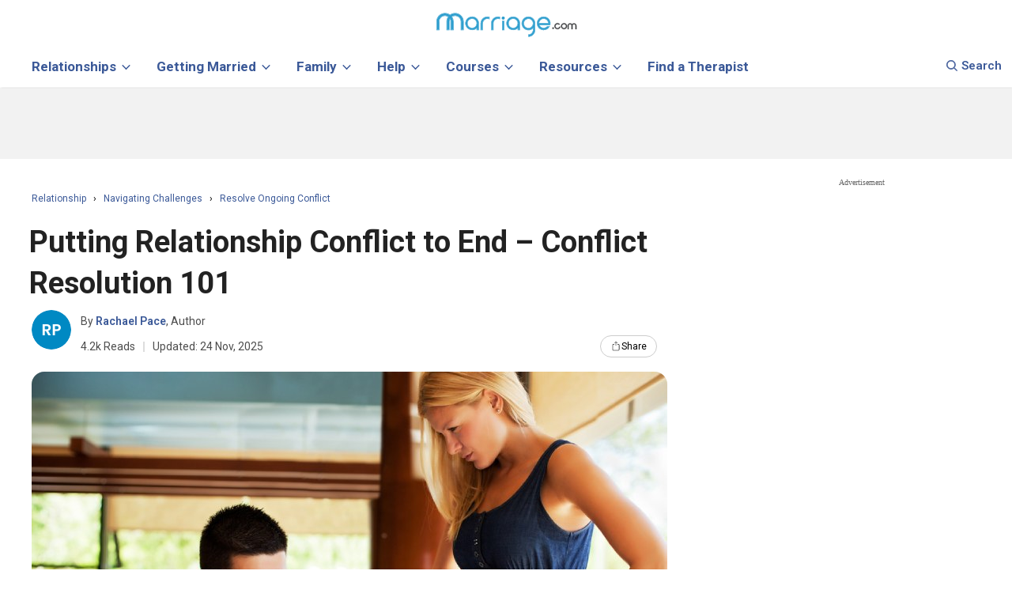

--- FILE ---
content_type: text/html; charset=UTF-8
request_url: https://www.marriage.com/advice/relationship/putting-relationship-conflict-to-end/
body_size: 116718
content:





 
<!DOCTYPE html>
<html class="no-js" lang="en-US">
<head>
<link rel="dns-prefetch" href="//ajax.googleapis.com">
<link rel="dns-prefetch" href="//a.pub.network">
<link rel="dns-prefetch" href="//image.marriage.com">
<link rel="dns-prefetch" href="//www.googletagmanager.com" />
<link rel="dns-prefetch" href="//www.googletagservices.com/">
<link rel="dns-prefetch" href="//fonts.googleapis.com/">
<link rel="dns-prefetch" href="//www.google-analytics.com" />
<link rel="preconnect" href="//securepubads.g.doubleclick.net">
<link rel="preconnect" href="//js-agent.newrelic.com">
<link rel="preload" href="https://fonts.googleapis.com/css?family=Roboto:400,700,600,300,500&display=swap" as="style"
    onload="this.onload=null;this.rel='stylesheet'">
<noscript>
    <link
        href="https://fonts.googleapis.com/css?family=Roboto:400,700,600,300,500&display=swap"
        rel="stylesheet"
        type="text/css"
    />
</noscript>

<!--
	<PageMap>
    <DataObject type="thumbnail">
      <Attribute name="src" value="https://image.marriage.com/advice/wp-content/uploads/2019/08/Pr%D1%96d%D0%B5-%D0%B0nd-hum%D1%96l%D1%96t%D1%83.jpg" />
      <Attribute name="width" value="776"/>
      <Attribute name="height" value="338"/>
    </DataObject>
  </PageMap>
-->  
<meta name="robots" content="max-image-preview:large">

<script>
	function detectmob() { 
		if( navigator.userAgent.match(/Android/i) || navigator.userAgent.match(/webOS/i) || navigator.userAgent.match(/iPhone/i) || navigator.userAgent.match(/BlackBerry/i) || navigator.userAgent.match(/Windows Phone/i)	){
			return true;
		}
		else{
			return false;
		}
	}	
	function detecttab() { 
		if( navigator.userAgent.match(/iPad/i)
		|| navigator.userAgent.match(/iPod/i)
		){
		return true;
		}
		else {
		return false;
		}
	}
	</script>
	<!--blogherads adds script begin--->	
	<script type="text/javascript">
	 
	 function load_add_script(){
		console.log("Add script loaded.");
		var adds = document.createElement('script');
		adds.src = 'https://ads.blogherads.com/static/blogherads.js';
		adds.type = 'text/javascript';
		adds.async = 'true';
		var s = document.getElementsByTagName('script')[0];
		s.parentNode.insertBefore(adds, s);
		
		var adds2 = document.createElement('script');
		adds2.src = 'https://ads.blogherads.com/sk/12/123/1239422/30155/header.js';
		adds2.type = 'text/javascript';
		adds2.async = 'true';
		var s = document.getElementsByTagName('script')[0];
		s.parentNode.insertBefore(adds2, s);
	}
	 if(!detectmob()){
		 			load_add_script();
			var blogherads = blogherads || {};
			blogherads.adq = blogherads.adq || [];
			 }
	  
	</script>
		
	
		
		
	<meta charset="UTF-8">
	<meta name="viewport" content="width=device-width, initial-scale=1.0, minimum-scale=1.0, maximum-scale=2.0"/>
	<!-- <meta name="viewport" content="width=device-width, initial-scale=1.0, maximum-scale=1.0, user-scalable=no" /> -->
		
		
	
	
	<link rel="profile" href="//gmpg.org/xfn/11" />
	
	<title>Putting Relationship Conflict to End - Conflict Resolution 101</title>
	
	<link rel="icon" type="image/svg+xml" href="/images/favicon_svg_32.svg">
	<link rel="icon" type="image/png" sizes="32x32" href="/images/favicon_32.png">
	<link rel="icon" type="image/png" sizes="16x16" href="/images/favicon_16.png">
	<link rel="icon" type="image/png" sizes="64x64" href="/images/favicon_64.png">
	<style type="text/css">
	.mobile-only-header {
  display: none !important;
}

body,h1, h2, h3, h4, h5, h6{font-family:nunito;}
@media (max-width: 768px) {
  .desktop-only-header {
    display: none !important;
  }
  .mobile-only-header {
    display: initial !important;
  }
}
	@media (max-width: 930px){
        form.header-form-sty.navbar-form.navbar-left {width: 92%;}
		.close-btn-sty {right: 20px;}
	}
	#move-to-top { display:none !important; }
	@media (max-width : 767px ){ 
		.big_ads,.small_boxes { display:none; }
	}
	@media (min-width : 767px ){ 
		.small_boxes{
			height:600px;
			min-width:300px;
			float:left;
		}
	}
	
	div.twitt_share_div:hover {
		border-bottom: 2px solid #1AA1FA;
		color: #1AA1FA;
	}
	.expandDiv p {
		font-size: 17px;
		line-height: 35px;
	}
	input.btn-trans {background: transparent !important;}
	.expandDiv a {color: #3b5998;}
	.expandDiv a:hover {color: #3b3b3b;}
	LI A.bottom_menu { color:#fff; }
	.last_add_unit{
		height:600px!important;
	}
	.last_add_unit .right_ad_box {
    position:unset!important;
}
	</style>


<style>
.label,sub,sup{vertical-align:baseline}.breadcrumb,.dropdown-menu,.nav,.pager{list-style:none}.collapsing,.dropdown,.dropup,sub,sup{position:relative}.btn-group>.btn-group,.btn-toolbar .btn-group,.btn-toolbar .input-group,.col-xs-1,.col-xs-10,.col-xs-11,.col-xs-12,.col-xs-2,.col-xs-3,.col-xs-4,.col-xs-5,.col-xs-6,.col-xs-7,.col-xs-8,.col-xs-9,.dropdown-menu{float:left}b,dt,label,strong{font-weight:700}.btn,.text-nowrap{white-space:nowrap}.collapsing,.nav .nav-divider,svg:not(:root){overflow:hidden}body{margin:0}article,aside,details,figcaption,figure,footer,header,hgroup,main,menu,nav,section,summary{display:block}audio,canvas,progress,video{display:inline-block;vertical-align:baseline}audio:not([controls]){display:none;height:0}[hidden],template{display:none}a{background-color:transparent}a:active,a:hover{outline:0}abbr[title]{border-bottom:1px dotted}dfn{font-style:italic}h1{margin:.67em 0;font-size:2em}mark{color:#000;background:#ff0}.btn,.btn.active,.btn:active,.navbar-toggle{background-image:none}small{font-size:80%}sub,sup{font-size:75%;line-height:0}.btn,.img-thumbnail,dd,dt{line-height:1.42857143}.btn,.btn-group,.btn-group-vertical,.caret{vertical-align:middle}sup{top:-.5em}sub{bottom:-.25em}img{border:0}figure{margin:1em 40px}hr{height:0;-webkit-box-sizing:content-box;-moz-box-sizing:content-box;box-sizing:content-box}*,:after,:before{-webkit-box-sizing:border-box;-moz-box-sizing:border-box;box-sizing:border-box}.img-rounded{border-radius:6px}.img-thumbnail{display:inline-block;max-width:100%;height:auto;padding:4px;background-color:#fff;border:1px solid #ddd;border-radius:4px;-webkit-transition:all .2s ease-in-out;-o-transition:all .2s ease-in-out;transition:all .2s ease-in-out}.list-inline,.list-unstyled{padding-left:0;list-style:none}.img-circle{border-radius:50%}.text-left{text-align:left}.text-right{text-align:right}.text-center{text-align:center}.text-justify{text-align:justify}.page-header{padding-bottom:9px;margin:40px 0 20px;border-bottom:1px solid #eee}dl,ol,ul{margin-top:0}blockquote ol:last-child,blockquote p:last-child,blockquote ul:last-child,ol ol,ol ul,ul ol,ul ul{margin-bottom:0}ol,ul{margin-bottom:10px}.list-inline{margin-left:-5px}.list-inline>li{display:inline-block;padding-right:5px;padding-left:5px}dl{margin-bottom:20px}dd{margin-left:0}@media (min-width:768px){.dl-horizontal dt{float:left;width:160px;overflow:hidden;clear:left;text-align:right;text-overflow:ellipsis;white-space:nowrap}.dl-horizontal dd{margin-left:180px}.container{width:95%}}blockquote{padding:10px 20px;margin:0 0 20px;font-size:17.5px;border-left:5px solid #eee}blockquote .small,blockquote footer,blockquote small{display:block;font-size:80%;line-height:1.42857143;color:#777}.btn,label{display:inline-block}blockquote .small:before,blockquote footer:before,blockquote small:before{content:'\2014 \00A0'}.blockquote-reverse,blockquote.pull-right{padding-right:15px;padding-left:0;text-align:right;border-right:5px solid #eee;border-left:0}.container,.container-fluid{margin-right:auto;margin-left:auto;padding-right:15px;padding-left:15px}@media (min-width:992px){.container{width:970px}} @media(min-width:1200px){.container{max-width:1230px;width:100%!important;}} .row{margin-right:-15px;margin-left:-15px}.col-lg-1,.col-lg-10,.col-lg-11,.col-lg-12,.col-lg-2,.col-lg-3,.col-lg-4,.col-lg-5,.col-lg-6,.col-lg-7,.col-lg-8,.col-lg-9,.col-md-1,.col-md-10,.col-md-11,.col-md-12,.col-md-2,.col-md-3,.col-md-4,.col-md-5,.col-md-6,.col-md-7,.col-md-8,.col-md-9,.col-sm-1,.col-sm-10,.col-sm-11,.col-sm-12,.col-sm-2,.col-sm-3,.col-sm-4,.col-sm-5,.col-sm-6,.col-sm-7,.col-sm-8,.col-sm-9,.col-xs-1,.col-xs-10,.col-xs-11,.col-xs-12,.col-xs-2,.col-xs-3,.col-xs-4,.col-xs-5,.col-xs-6,.col-xs-7,.col-xs-8,.col-xs-9{position:relative;min-height:1px;padding-right:15px;padding-left:15px}.col-xs-12{width:100%}.col-xs-11{width:91.66666667%}.col-xs-10{width:83.33333333%}.col-xs-9{width:75%}.col-xs-8{width:66.66666667%}.col-xs-7{width:58.33333333%}.col-xs-6{width:50%}.col-xs-5{width:41.66666667%}.col-xs-4{width:33.33333333%}.col-xs-3{width:25%}.col-xs-2{width:16.66666667%}.col-xs-1{width:8.33333333%}.col-xs-pull-12{right:100%}.col-xs-pull-11{right:91.66666667%}.col-xs-pull-10{right:83.33333333%}.col-xs-pull-9{right:75%}.col-xs-pull-8{right:66.66666667%}.col-xs-pull-7{right:58.33333333%}.col-xs-pull-6{right:50%}.col-xs-pull-5{right:41.66666667%}.col-xs-pull-4{right:33.33333333%}.col-xs-pull-3{right:25%}.col-xs-pull-2{right:16.66666667%}.col-xs-pull-1{right:8.33333333%}.col-xs-pull-0{right:auto}.col-xs-push-12{left:100%}.col-xs-push-11{left:91.66666667%}.col-xs-push-10{left:83.33333333%}.col-xs-push-9{left:75%}.col-xs-push-8{left:66.66666667%}.col-xs-push-7{left:58.33333333%}.col-xs-push-6{left:50%}.col-xs-push-5{left:41.66666667%}.col-xs-push-4{left:33.33333333%}.col-xs-push-3{left:25%}.col-xs-push-2{left:16.66666667%}.col-xs-push-1{left:8.33333333%}.col-xs-push-0{left:auto}.col-xs-offset-12{margin-left:100%}.col-xs-offset-11{margin-left:91.66666667%}.col-xs-offset-10{margin-left:83.33333333%}.col-xs-offset-9{margin-left:75%}.col-xs-offset-8{margin-left:66.66666667%}.col-xs-offset-7{margin-left:58.33333333%}.col-xs-offset-6{margin-left:50%}.col-xs-offset-5{margin-left:41.66666667%}.col-xs-offset-4{margin-left:33.33333333%}.col-xs-offset-3{margin-left:25%}.col-xs-offset-2{margin-left:16.66666667%}.col-xs-offset-1{margin-left:8.33333333%}.col-xs-offset-0{margin-left:0}@media (min-width:768px){.col-sm-1,.col-sm-10,.col-sm-11,.col-sm-12,.col-sm-2,.col-sm-3,.col-sm-4,.col-sm-5,.col-sm-6,.col-sm-7,.col-sm-8,.col-sm-9{float:left}.col-sm-12{width:100%}.col-sm-11{width:91.66666667%}.col-sm-10{width:83.33333333%}.col-sm-9{width:75%}.col-sm-8{width:66.66666667%}.col-sm-7{width:58.33333333%}.col-sm-6{width:50%}.col-sm-5{width:41.66666667%}.col-sm-4{width:33.33333333%}.col-sm-3{width:25%}.col-sm-2{width:16.66666667%}.col-sm-1{width:8.33333333%}.col-sm-pull-12{right:100%}.col-sm-pull-11{right:91.66666667%}.col-sm-pull-10{right:83.33333333%}.col-sm-pull-9{right:75%}.col-sm-pull-8{right:66.66666667%}.col-sm-pull-7{right:58.33333333%}.col-sm-pull-6{right:50%}.col-sm-pull-5{right:41.66666667%}.col-sm-pull-4{right:33.33333333%}.col-sm-pull-3{right:25%}.col-sm-pull-2{right:16.66666667%}.col-sm-pull-1{right:8.33333333%}.col-sm-pull-0{right:auto}.col-sm-push-12{left:100%}.col-sm-push-11{left:91.66666667%}.col-sm-push-10{left:83.33333333%}.col-sm-push-9{left:75%}.col-sm-push-8{left:66.66666667%}.col-sm-push-7{left:58.33333333%}.col-sm-push-6{left:50%}.col-sm-push-5{left:41.66666667%}.col-sm-push-4{left:33.33333333%}.col-sm-push-3{left:25%}.col-sm-push-2{left:16.66666667%}.col-sm-push-1{left:8.33333333%}.col-sm-push-0{left:auto}.col-sm-offset-12{margin-left:100%}.col-sm-offset-11{margin-left:91.66666667%}.col-sm-offset-10{margin-left:83.33333333%}.col-sm-offset-9{margin-left:75%}.col-sm-offset-8{margin-left:66.66666667%}.col-sm-offset-7{margin-left:58.33333333%}.col-sm-offset-6{margin-left:50%}.col-sm-offset-5{margin-left:41.66666667%}.col-sm-offset-4{margin-left:33.33333333%}.col-sm-offset-3{margin-left:25%}.col-sm-offset-2{margin-left:16.66666667%}.col-sm-offset-1{margin-left:8.33333333%}.col-sm-offset-0{margin-left:0}}@media (min-width:992px){.col-md-1,.col-md-10,.col-md-11,.col-md-12,.col-md-2,.col-md-3,.col-md-4,.col-md-5,.col-md-6,.col-md-7,.col-md-8,.col-md-9{float:left}.col-md-12{width:100%}.col-md-11{width:91.66666667%}.col-md-10{width:83.33333333%}.col-md-9{width:75%}.col-md-8{width:66.66666667%}.col-md-7{width:58.33333333%}.col-md-6{width:50%}.col-md-5{width:41.66666667%}.col-md-4{width:33.33333333%}.col-md-3{width:25%}.col-md-2{width:16.66666667%}.col-md-1{width:8.33333333%}.col-md-pull-12{right:100%}.col-md-pull-11{right:91.66666667%}.col-md-pull-10{right:83.33333333%}.col-md-pull-9{right:75%}.col-md-pull-8{right:66.66666667%}.col-md-pull-7{right:58.33333333%}.col-md-pull-6{right:50%}.col-md-pull-5{right:41.66666667%}.col-md-pull-4{right:33.33333333%}.col-md-pull-3{right:25%}.col-md-pull-2{right:16.66666667%}.col-md-pull-1{right:8.33333333%}.col-md-pull-0{right:auto}.col-md-push-12{left:100%}.col-md-push-11{left:91.66666667%}.col-md-push-10{left:83.33333333%}.col-md-push-9{left:75%}.col-md-push-8{left:66.66666667%}.col-md-push-7{left:58.33333333%}.col-md-push-6{left:50%}.col-md-push-5{left:41.66666667%}.col-md-push-4{left:33.33333333%}.col-md-push-3{left:25%}.col-md-push-2{left:16.66666667%}.col-md-push-1{left:8.33333333%}.col-md-push-0{left:auto}.col-md-offset-12{margin-left:100%}.col-md-offset-11{margin-left:91.66666667%}.col-md-offset-10{margin-left:83.33333333%}.col-md-offset-9{margin-left:75%}.col-md-offset-8{margin-left:66.66666667%}.col-md-offset-7{margin-left:58.33333333%}.col-md-offset-6{margin-left:50%}.col-md-offset-5{margin-left:41.66666667%}.col-md-offset-4{margin-left:33.33333333%}.col-md-offset-3{margin-left:25%}.col-md-offset-2{margin-left:16.66666667%}.col-md-offset-1{margin-left:8.33333333%}.col-md-offset-0{margin-left:0}}@media (min-width:1200px){.col-lg-1,.col-lg-10,.col-lg-11,.col-lg-12,.col-lg-2,.col-lg-3,.col-lg-4,.col-lg-5,.col-lg-6,.col-lg-7,.col-lg-8,.col-lg-9{float:left}.col-lg-12{width:100%}.col-lg-11{width:91.66666667%}.col-lg-10{width:83.33333333%}.col-lg-9{width:75%}.col-lg-8{width:66.66666667%}.col-lg-7{width:58.33333333%}.col-lg-6{width:50%}.col-lg-5{width:41.66666667%}.col-lg-4{width:33.33333333%}.col-lg-3{width:25%}.col-lg-2{width:16.66666667%}.col-lg-1{width:8.33333333%}.col-lg-pull-12{right:100%}.col-lg-pull-11{right:91.66666667%}.col-lg-pull-10{right:83.33333333%}.col-lg-pull-9{right:75%}.col-lg-pull-8{right:66.66666667%}.col-lg-pull-7{right:58.33333333%}.col-lg-pull-6{right:50%}.col-lg-pull-5{right:41.66666667%}.col-lg-pull-4{right:33.33333333%}.col-lg-pull-3{right:25%}.col-lg-pull-2{right:16.66666667%}.col-lg-pull-1{right:8.33333333%}.col-lg-pull-0{right:auto}.col-lg-push-12{left:100%}.col-lg-push-11{left:91.66666667%}.col-lg-push-10{left:83.33333333%}.col-lg-push-9{left:75%}.col-lg-push-8{left:66.66666667%}.col-lg-push-7{left:58.33333333%}.col-lg-push-6{left:50%}.col-lg-push-5{left:41.66666667%}.col-lg-push-4{left:33.33333333%}.col-lg-push-3{left:25%}.col-lg-push-2{left:16.66666667%}.col-lg-push-1{left:8.33333333%}.col-lg-push-0{left:auto}.col-lg-offset-12{margin-left:100%}.col-lg-offset-11{margin-left:91.66666667%}.col-lg-offset-10{margin-left:83.33333333%}.col-lg-offset-9{margin-left:75%}.col-lg-offset-8{margin-left:66.66666667%}.col-lg-offset-7{margin-left:58.33333333%}.col-lg-offset-6{margin-left:50%}.col-lg-offset-5{margin-left:41.66666667%}.col-lg-offset-4{margin-left:33.33333333%}.col-lg-offset-3{margin-left:25%}.col-lg-offset-2{margin-left:16.66666667%}.col-lg-offset-1{margin-left:8.33333333%}.col-lg-offset-0{margin-left:0}}label{max-width:100%;margin-bottom:5px}.btn{padding:6px 12px;margin-bottom:0;font-size:14px;font-weight:400;text-align:center;-ms-touch-action:manipulation;touch-action:manipulation;cursor:pointer;-webkit-user-select:none;-moz-user-select:none;-ms-user-select:none;user-select:none;border:1px solid transparent;border-radius:4px}.btn.active.focus,.btn.active:focus,.btn.focus,.btn:active.focus,.btn:active:focus,.btn:focus{outline:dotted thin;outline:-webkit-focus-ring-color auto 5px;outline-offset:-2px}.btn-group .dropdown-toggle:active,.btn-group.open .dropdown-toggle,.btn.active,.btn:active,.dropdown-toggle:focus,.modal,.modal-content,.navbar-toggle:focus,.open>a{outline:0}.btn.focus,.btn:focus,.btn:hover{color:#333;text-decoration:none}.btn.active,.btn:active{-webkit-box-shadow:inset 0 3px 5px rgba(0,0,0,.125);box-shadow:inset 0 3px 5px rgba(0,0,0,.125)}.btn-block{display:block;width:100%}.btn-block+.btn-block{margin-top:5px}input[type=button].btn-block,input[type=reset].btn-block,input[type=submit].btn-block{width:100%}.fade{opacity:0;-webkit-transition:opacity .15s linear;-o-transition:opacity .15s linear;transition:opacity .15s linear}.fade.in{opacity:1}.collapse{display:none}.collapse.in{display:block}tr.collapse.in{display:table-row}tbody.collapse.in{display:table-row-group}.collapsing{height:0;-webkit-transition-timing-function:ease;-o-transition-timing-function:ease;transition-timing-function:ease;-webkit-transition-duration:.35s;-o-transition-duration:.35s;transition-duration:.35s;-webkit-transition-property:height,visibility;-o-transition-property:height,visibility;transition-property:height,visibility}.caret{display:inline-block;width:0;height:0;margin-left:2px;border-top:4px dashed;border-right:4px solid transparent;border-left:4px solid transparent}.dropdown-menu{position:absolute;top:100%;left:0;z-index:1000;display:none;min-width:160px;padding:5px 0;margin:2px 0 0;font-size:14px;text-align:left;background-color:#fff;-webkit-background-clip:padding-box;background-clip:padding-box;border:1px solid #ccc;border:1px solid rgba(0,0,0,.15);border-radius:4px;-webkit-box-shadow:0 6px 12px rgba(0,0,0,.175);box-shadow:0 6px 12px rgba(0,0,0,.175)}.dropdown-menu-right,.dropdown-menu.pull-right{right:0;left:auto}.dropdown-header,.dropdown-menu>li>a{display:block;padding:3px 20px;line-height:1.42857143;white-space:nowrap}.input-group-addon,.label,.nav-justified>li>a,.pager{text-align:center}.btn-group-vertical>.btn:not(:first-child):not(:last-child),.btn-group>.btn-group:not(:first-child):not(:last-child)>.btn,.btn-group>.btn:not(:first-child):not(:last-child):not(.dropdown-toggle){border-radius:0}.dropdown-menu .divider{height:1px;margin:9px 0;overflow:hidden;background-color:#e5e5e5}.dropdown-menu>li>a{clear:both;font-weight:400;color:#333}.dropdown-menu>li>a:focus,.dropdown-menu>li>a:hover{color:#262626;text-decoration:none;background-color:#f5f5f5}.dropdown-menu>.active>a,.dropdown-menu>.active>a:focus,.dropdown-menu>.active>a:hover{color:#fff;text-decoration:none;background-color:#337ab7;outline:0}.dropdown-menu>.disabled>a,.dropdown-menu>.disabled>a:focus,.dropdown-menu>.disabled>a:hover{color:#777}.dropdown-menu>.disabled>a:focus,.dropdown-menu>.disabled>a:hover{text-decoration:none;cursor:not-allowed;background-color:transparent;background-image:none;filter:progid: DXImageTransform.Microsoft.gradient(enabled=false)}.open>.dropdown-menu{display:block}.dropdown-menu-left{right:auto;left:0}.dropdown-header{font-size:12px;color:#777}.dropdown-backdrop{position:fixed;top:0;right:0;bottom:0;left:0;z-index:990}.nav-justified>.dropdown .dropdown-menu,.nav-tabs.nav-justified>.dropdown .dropdown-menu{top:auto;left:auto}.btn-group-vertical>.btn.active,.btn-group-vertical>.btn:active,.btn-group-vertical>.btn:focus,.btn-group-vertical>.btn:hover,.btn-group>.btn.active,.btn-group>.btn:active,.btn-group>.btn:focus,.btn-group>.btn:hover,.input-group-btn>.btn:active,.input-group-btn>.btn:focus,.input-group-btn>.btn:hover{z-index:2}.pull-right>.dropdown-menu{right:0;left:auto}.dropup .caret,.navbar-fixed-bottom .dropdown .caret{content:"";border-top:0;border-bottom:4px solid}.dropup .dropdown-menu,.navbar-fixed-bottom .dropdown .dropdown-menu{top:auto;bottom:100%;margin-bottom:2px}@media (min-width:768px){.navbar-right .dropdown-menu{right:0;left:auto}.navbar-right .dropdown-menu-left{right:auto;left:0}}.btn-group,.btn-group-vertical{position:relative;display:inline-block}.btn-group-vertical>.btn,.btn-group>.btn{position:relative;float:left}.btn-group .btn+.btn,.btn-group .btn+.btn-group,.btn-group .btn-group+.btn,.btn-group .btn-group+.btn-group{margin-left:-1px}.btn-toolbar{margin-left:-5px}.btn-toolbar>.btn,.btn-toolbar>.btn-group,.btn-toolbar>.input-group{margin-left:5px}.btn .caret,.btn-group>.btn:first-child{margin-left:0}.btn-group>.btn:first-child:not(:last-child):not(.dropdown-toggle){border-top-right-radius:0;border-bottom-right-radius:0}.btn-group>.btn:last-child:not(:first-child),.btn-group>.dropdown-toggle:not(:first-child){border-top-left-radius:0;border-bottom-left-radius:0}.btn-group>.btn-group:first-child:not(:last-child)>.btn:last-child,.btn-group>.btn-group:first-child:not(:last-child)>.dropdown-toggle{border-top-right-radius:0;border-bottom-right-radius:0}.btn-group>.btn-group:last-child:not(:first-child)>.btn:first-child{border-top-left-radius:0;border-bottom-left-radius:0}.btn-group>.btn+.dropdown-toggle{padding-right:8px;padding-left:8px}.btn-group>.btn-lg+.dropdown-toggle{padding-right:12px;padding-left:12px}.btn-group.open .dropdown-toggle{-webkit-box-shadow:inset 0 3px 5px rgba(0,0,0,.125);box-shadow:inset 0 3px 5px rgba(0,0,0,.125)}.btn-group.open .dropdown-toggle.btn-link{-webkit-box-shadow:none;box-shadow:none}.btn-lg .caret{border-width:5px 5px 0}.dropup .btn-lg .caret{border-width:0 5px 5px}.btn-group-vertical>.btn,.btn-group-vertical>.btn-group,.btn-group-vertical>.btn-group>.btn{display:block;float:none;width:100%;max-width:100%}.btn-group-vertical>.btn-group>.btn{float:none}.btn-group-vertical>.btn+.btn,.btn-group-vertical>.btn+.btn-group,.btn-group-vertical>.btn-group+.btn,.btn-group-vertical>.btn-group+.btn-group{margin-top:-1px;margin-left:0}.input-group-btn:last-child>.btn,.input-group-btn:last-child>.btn-group,.input-group-btn>.btn+.btn{margin-left:-1px}.btn-group-vertical>.btn:first-child:not(:last-child){border-top-right-radius:4px;border-bottom-right-radius:0;border-bottom-left-radius:0}.btn-group-vertical>.btn:last-child:not(:first-child){border-top-left-radius:0;border-top-right-radius:0;border-bottom-left-radius:4px}.btn-group-vertical>.btn-group:not(:first-child):not(:last-child)>.btn{border-radius:0}.btn-group-vertical>.btn-group:first-child:not(:last-child)>.btn:last-child,.btn-group-vertical>.btn-group:first-child:not(:last-child)>.dropdown-toggle{border-bottom-right-radius:0;border-bottom-left-radius:0}.btn-group-vertical>.btn-group:last-child:not(:first-child)>.btn:first-child{border-top-left-radius:0;border-top-right-radius:0}.btn-group-justified{display:table;width:100%;table-layout:fixed;border-collapse:separate}.btn-group-justified>.btn,.btn-group-justified>.btn-group{display:table-cell;float:none;width:1%}.btn-group-justified>.btn-group .btn{width:100%}.btn-group-justified>.btn-group .dropdown-menu{left:auto}[data-toggle=buttons]>.btn input[type=checkbox],[data-toggle=buttons]>.btn input[type=radio],[data-toggle=buttons]>.btn-group>.btn input[type=checkbox],[data-toggle=buttons]>.btn-group>.btn input[type=radio]{position:absolute;clip:rect(0,0,0,0);pointer-events:none}.input-group,.input-group-btn,.input-group-btn>.btn,.nav>li,.nav>li>a,.navbar{position:relative}.input-group{display:table;border-collapse:separate}.input-group[class*=col-]{float:none;padding-right:0;padding-left:0}.input-group .form-control{position:relative;z-index:2;float:left;width:100%;margin-bottom:0}.input-group-lg>.form-control,.input-group-lg>.input-group-addon,.input-group-lg>.input-group-btn>.btn{height:46px;padding:10px 16px;font-size:18px;line-height:1.3333333;border-radius:6px}select.input-group-lg>.form-control,select.input-group-lg>.input-group-addon,select.input-group-lg>.input-group-btn>.btn{height:46px;line-height:46px}select[multiple].input-group-lg>.form-control,select[multiple].input-group-lg>.input-group-addon,select[multiple].input-group-lg>.input-group-btn>.btn,textarea.input-group-lg>.form-control,textarea.input-group-lg>.input-group-addon,textarea.input-group-lg>.input-group-btn>.btn{height:auto}.input-group-sm>.form-control,.input-group-sm>.input-group-addon,.input-group-sm>.input-group-btn>.btn{height:30px;padding:5px 10px;font-size:12px;line-height:1.5;border-radius:3px}select.input-group-sm>.form-control,select.input-group-sm>.input-group-addon,select.input-group-sm>.input-group-btn>.btn{height:30px;line-height:30px}select[multiple].input-group-sm>.form-control,select[multiple].input-group-sm>.input-group-addon,select[multiple].input-group-sm>.input-group-btn>.btn,textarea.input-group-sm>.form-control,textarea.input-group-sm>.input-group-addon,textarea.input-group-sm>.input-group-btn>.btn{height:auto}.input-group .form-control,.input-group-addon,.input-group-btn{display:table-cell}.nav>li,.nav>li>a{display:block}.input-group .form-control:not(:first-child):not(:last-child),.input-group-addon:not(:first-child):not(:last-child),.input-group-btn:not(:first-child):not(:last-child){border-radius:0}.input-group-addon,.input-group-btn{width:1%;white-space:nowrap;vertical-align:middle}.input-group-addon{padding:6px 12px;font-size:14px;font-weight:400;line-height:1;color:#555;background-color:#eee;border:1px solid #ccc;border-radius:4px}.alert .alert-link,.close,.label{font-weight:700}.input-group-addon.input-sm{padding:5px 10px;font-size:12px;border-radius:3px}.input-group-addon.input-lg{padding:10px 16px;font-size:18px;border-radius:6px}.input-group-addon input[type=checkbox],.input-group-addon input[type=radio]{margin-top:0}.input-group .form-control:first-child,.input-group-addon:first-child,.input-group-btn:first-child>.btn,.input-group-btn:first-child>.btn-group>.btn,.input-group-btn:first-child>.dropdown-toggle,.input-group-btn:last-child>.btn-group:not(:last-child)>.btn,.input-group-btn:last-child>.btn:not(:last-child):not(.dropdown-toggle){border-top-right-radius:0;border-bottom-right-radius:0}.input-group-addon:first-child{border-right:0}.input-group .form-control:last-child,.input-group-addon:last-child,.input-group-btn:first-child>.btn-group:not(:first-child)>.btn,.input-group-btn:first-child>.btn:not(:first-child),.input-group-btn:last-child>.btn,.input-group-btn:last-child>.btn-group>.btn,.input-group-btn:last-child>.dropdown-toggle{border-top-left-radius:0;border-bottom-left-radius:0}.input-group-addon:last-child{border-left:0}.input-group-btn{font-size:0;white-space:nowrap}.input-group-btn:first-child>.btn,.input-group-btn:first-child>.btn-group{margin-right:-1px}.nav{padding-left:0;margin-bottom:0}.nav>li>a{padding:10px 15px}.nav>li>a:focus,.nav>li>a:hover{text-decoration:none;background-color:#eee}.nav>li.disabled>a{color:#777}.nav>li.disabled>a:focus,.nav>li.disabled>a:hover{color:#777;text-decoration:none;cursor:not-allowed;background-color:transparent}.nav .open>a,.nav .open>a:focus,.nav .open>a:hover{background-color:#eee;border-color:#337ab7}.nav .nav-divider{height:1px;margin:9px 0;background-color:#e5e5e5}.nav>li>a>img{max-width:none}.nav-tabs{border-bottom:1px solid #ddd}.nav-tabs>li{float:left;margin-bottom:-1px}.nav-tabs>li>a{margin-right:2px;line-height:1.42857143;border:1px solid transparent;border-radius:4px 4px 0 0}.nav-tabs>li>a:hover{border-color:#eee #eee #ddd}.nav-tabs>li.active>a,.nav-tabs>li.active>a:focus,.nav-tabs>li.active>a:hover{color:#555;cursor:default;background-color:#fff;border:1px solid #ddd;border-bottom-color:transparent}.nav-tabs.nav-justified{width:100%;border-bottom:0}.nav-tabs.nav-justified>li{float:none}.nav-tabs.nav-justified>li>a{margin-bottom:5px;text-align:center;margin-right:0;border-radius:4px}.nav-tabs.nav-justified>.active>a,.nav-tabs.nav-justified>.active>a:focus,.nav-tabs.nav-justified>.active>a:hover{border:1px solid #ddd}@media (min-width:768px){.nav-tabs.nav-justified>li{display:table-cell;width:1%}.nav-tabs.nav-justified>li>a{margin-bottom:0;border-bottom:1px solid #ddd;border-radius:4px 4px 0 0}.nav-tabs.nav-justified>.active>a,.nav-tabs.nav-justified>.active>a:focus,.nav-tabs.nav-justified>.active>a:hover{border-bottom-color:#fff}}.nav-pills>li{float:left}.nav-justified>li,.nav-stacked>li{float:none}.nav-pills>li>a{border-radius:4px}.nav-pills>li+li{margin-left:2px}.nav-pills>li.active>a,.nav-pills>li.active>a:focus,.nav-pills>li.active>a:hover{color:#fff;background-color:#337ab7}.nav-stacked>li+li{margin-top:2px;margin-left:0}.nav-justified{width:100%}.nav-justified>li>a{margin-bottom:5px}.nav-tabs-justified{border-bottom:0}.nav-tabs-justified>li>a{margin-right:0;border-radius:4px}.nav-tabs-justified>.active>a,.nav-tabs-justified>.active>a:focus,.nav-tabs-justified>.active>a:hover{border:1px solid #ddd}@media (min-width:768px){.nav-justified>li{display:table-cell;width:1%}.nav-justified>li>a{margin-bottom:0}.nav-tabs-justified>li>a{border-bottom:1px solid #ddd;border-radius:4px 4px 0 0}.nav-tabs-justified>.active>a,.nav-tabs-justified>.active>a:focus,.nav-tabs-justified>.active>a:hover{border-bottom-color:#fff}}.tab-content>.tab-pane{display:none}.tab-content>.active{display:block}.nav-tabs .dropdown-menu{margin-top:-1px;border-top-left-radius:0;border-top-right-radius:0}.navbar{min-height:50px;margin-bottom:20px;border:1px solid transparent}.navbar-collapse{padding-right:15px;padding-left:15px;overflow-x:visible;-webkit-overflow-scrolling:touch;border-top:1px solid transparent;-webkit-box-shadow:inset 0 1px 0 rgba(255,255,255,.1);box-shadow:inset 0 1px 0 rgba(255,255,255,.1)}.navbar-collapse.in{overflow-y:auto}@media (min-width:768px){.navbar{border-radius:4px}.navbar-header{float:left}.navbar-collapse{width:auto;border-top:0;-webkit-box-shadow:none;box-shadow:none}.navbar-collapse.collapse{display:block!important;height:auto!important;padding-bottom:0;overflow:visible!important}.navbar-collapse.in{overflow-y:visible}.navbar-fixed-bottom .navbar-collapse,.navbar-fixed-top .navbar-collapse,.navbar-static-top .navbar-collapse{padding-right:0;padding-left:0}}.modal,.modal-open{overflow:hidden}.navbar-fixed-bottom .navbar-collapse,.navbar-fixed-top .navbar-collapse{max-height:340px}@media (max-device-width:480px)and (orientation:landscape){.navbar-fixed-bottom .navbar-collapse,.navbar-fixed-top .navbar-collapse{max-height:200px}}.container-fluid>.navbar-collapse,.container-fluid>.navbar-header,.container>.navbar-collapse,.container>.navbar-header{margin-right:-15px;margin-left:-15px}.navbar-static-top{z-index:1000;border-width:0 0 1px}.navbar-fixed-bottom,.navbar-fixed-top{position:fixed;right:0;left:0;z-index:1030}.navbar-fixed-top{top:0;border-width:0 0 1px}.navbar-fixed-bottom{bottom:0;margin-bottom:0;border-width:1px 0 0}.navbar-brand{float:left;height:50px;padding:15px;font-size:18px;line-height:20px}.navbar-brand:focus,.navbar-brand:hover{text-decoration:none}.navbar-brand>img{display:block}@media (min-width:768px){.container-fluid>.navbar-collapse,.container-fluid>.navbar-header,.container>.navbar-collapse,.container>.navbar-header{margin-right:0;margin-left:0}.navbar-fixed-bottom,.navbar-fixed-top,.navbar-static-top{border-radius:0}.navbar>.container .navbar-brand,.navbar>.container-fluid .navbar-brand{margin-left:-15px}}.navbar-toggle{position:relative;float:right;padding:9px 10px;margin-top:8px;margin-right:15px;margin-bottom:8px;background-color:transparent;border:1px solid transparent;border-radius:4px}.navbar-toggle .icon-bar{display:block;width:22px;height:2px;border-radius:1px}.navbar-toggle .icon-bar+.icon-bar{margin-top:4px}.navbar-nav{margin:7.5px -15px}.navbar-nav>li>a{padding-top:10px;padding-bottom:10px;line-height:20px}@media (max-width:767px){.navbar-nav .open .dropdown-menu{position:static;float:none;width:auto;margin-top:0;background-color:transparent;border:0;-webkit-box-shadow:none;box-shadow:none}.navbar-nav .open .dropdown-menu .dropdown-header,.navbar-nav .open .dropdown-menu>li>a{padding:5px 15px 5px 25px}.navbar-nav .open .dropdown-menu>li>a{line-height:20px}.navbar-nav .open .dropdown-menu>li>a:focus,.navbar-nav .open .dropdown-menu>li>a:hover{background-image:none}}@media (min-width:768px){.navbar-toggle{display:none}.navbar-nav{float:left;margin:0}.navbar-nav>li{float:left}.navbar-nav>li>a{padding-top:15px;padding-bottom:15px}}.navbar-form{padding:10px 15px;border-top:1px solid transparent;border-bottom:1px solid transparent;-webkit-box-shadow:inset 0 1px 0 rgba(255,255,255,.1),0 1px 0 rgba(255,255,255,.1);box-shadow:inset 0 1px 0 rgba(255,255,255,.1),0 1px 0 rgba(255,255,255,.1);margin:8px -15px}@media (min-width:768px){.navbar-form .form-control-static,.navbar-form .form-group{display:inline-block}.navbar-form .control-label,.navbar-form .form-group{margin-bottom:0;vertical-align:middle}.navbar-form .form-control{display:inline-block;width:auto;vertical-align:middle}.navbar-form .input-group{display:inline-table;vertical-align:middle}.navbar-form .input-group .form-control,.navbar-form .input-group .input-group-addon,.navbar-form .input-group .input-group-btn{width:auto}.navbar-form .input-group>.form-control{width:100%}.navbar-form .checkbox,.navbar-form .radio{display:inline-block;margin-top:0;margin-bottom:0;vertical-align:middle}.navbar-form .checkbox label,.navbar-form .radio label{padding-left:0}.navbar-form .checkbox input[type=checkbox],.navbar-form .radio input[type=radio]{position:relative;margin-left:0}.navbar-form .has-feedback .form-control-feedback{top:0}.navbar-form{width:auto;padding-top:0;padding-bottom:0;margin-right:0;margin-left:0;border:0;-webkit-box-shadow:none;box-shadow:none}.navbar-text{float:left;margin-right:15px;margin-left:15px}.navbar-left{float:left!important}.navbar-right{float:right!important;margin-right:-15px}.navbar-right~.navbar-right{margin-right:0}}.breadcrumb>li,.pagination{display:inline-block}@media (max-width:767px){.navbar-form .form-group{margin-bottom:5px}.navbar-form .form-group:last-child{margin-bottom:0}}.navbar-nav>li>.dropdown-menu{margin-top:0;border-top-left-radius:0;border-top-right-radius:0}.navbar-fixed-bottom .navbar-nav>li>.dropdown-menu{margin-bottom:0;border-radius:4px 4px 0 0}.navbar-btn{margin-top:8px;margin-bottom:8px}.navbar-btn.btn-sm{margin-top:10px;margin-bottom:10px}.navbar-btn.btn-xs{margin-top:14px;margin-bottom:14px}.navbar-text{margin-top:15px;margin-bottom:15px}.navbar-default{background-color:#f8f8f8;border-color:#e7e7e7}.navbar-default .navbar-brand{color:#777}.navbar-default .navbar-brand:focus,.navbar-default .navbar-brand:hover{color:#5e5e5e;background-color:transparent}.navbar-default .navbar-nav>li>a,.navbar-default .navbar-text{color:#777}.navbar-default .navbar-nav>li>a:focus,.navbar-default .navbar-nav>li>a:hover{color:#333;background-color:transparent}.navbar-default .navbar-nav>.active>a,.navbar-default .navbar-nav>.active>a:focus,.navbar-default .navbar-nav>.active>a:hover{color:#555;background-color:#e7e7e7}.navbar-default .navbar-nav>.disabled>a,.navbar-default .navbar-nav>.disabled>a:focus,.navbar-default .navbar-nav>.disabled>a:hover{color:#ccc;background-color:transparent}.navbar-default .navbar-toggle{border-color:#ddd}.navbar-default .navbar-toggle:focus,.navbar-default .navbar-toggle:hover{background-color:#ddd}.navbar-default .navbar-toggle .icon-bar{background-color:#888}.navbar-default .navbar-collapse,.navbar-default .navbar-form{border-color:#e7e7e7}.navbar-default .navbar-nav>.open>a,.navbar-default .navbar-nav>.open>a:focus,.navbar-default .navbar-nav>.open>a:hover{color:#555;background-color:#e7e7e7}@media (max-width:767px){.navbar-default .navbar-nav .open .dropdown-menu>li>a{color:#777}.navbar-default .navbar-nav .open .dropdown-menu>li>a:focus,.navbar-default .navbar-nav .open .dropdown-menu>li>a:hover{color:#333;background-color:transparent}.navbar-default .navbar-nav .open .dropdown-menu>.active>a,.navbar-default .navbar-nav .open .dropdown-menu>.active>a:focus,.navbar-default .navbar-nav .open .dropdown-menu>.active>a:hover{color:#555;background-color:#e7e7e7}.navbar-default .navbar-nav .open .dropdown-menu>.disabled>a,.navbar-default .navbar-nav .open .dropdown-menu>.disabled>a:focus,.navbar-default .navbar-nav .open .dropdown-menu>.disabled>a:hover{color:#ccc;background-color:transparent}}.navbar-default .navbar-link{color:#777}.navbar-default .navbar-link:hover{color:#333}.navbar-default .btn-link{color:#777}.navbar-default .btn-link:focus,.navbar-default .btn-link:hover{color:#333}.navbar-default .btn-link[disabled]:focus,.navbar-default .btn-link[disabled]:hover,fieldset[disabled] .navbar-default .btn-link:focus,fieldset[disabled] .navbar-default .btn-link:hover{color:#ccc}.navbar-inverse{background-color:#222;border-color:#080808}.navbar-inverse .navbar-brand{color:#9d9d9d}.navbar-inverse .navbar-brand:focus,.navbar-inverse .navbar-brand:hover{color:#fff;background-color:transparent}.navbar-inverse .navbar-nav>li>a,.navbar-inverse .navbar-text{color:#9d9d9d}.navbar-inverse .navbar-nav>li>a:focus,.navbar-inverse .navbar-nav>li>a:hover{color:#fff;background-color:transparent}.navbar-inverse .navbar-nav>.active>a,.navbar-inverse .navbar-nav>.active>a:focus,.navbar-inverse .navbar-nav>.active>a:hover{color:#fff;background-color:#080808}.navbar-inverse .navbar-nav>.disabled>a,.navbar-inverse .navbar-nav>.disabled>a:focus,.navbar-inverse .navbar-nav>.disabled>a:hover{color:#444;background-color:transparent}.navbar-inverse .navbar-toggle{border-color:#333}.navbar-inverse .navbar-toggle:focus,.navbar-inverse .navbar-toggle:hover{background-color:#333}.navbar-inverse .navbar-toggle .icon-bar{background-color:#fff}.navbar-inverse .navbar-collapse,.navbar-inverse .navbar-form{border-color:#101010}.navbar-inverse .navbar-nav>.open>a,.navbar-inverse .navbar-nav>.open>a:focus,.navbar-inverse .navbar-nav>.open>a:hover{color:#fff;background-color:#080808}@media (max-width:767px){.navbar-inverse .navbar-nav .open .dropdown-menu>.dropdown-header{border-color:#080808}.navbar-inverse .navbar-nav .open .dropdown-menu .divider{background-color:#080808}.navbar-inverse .navbar-nav .open .dropdown-menu>li>a{color:#9d9d9d}.navbar-inverse .navbar-nav .open .dropdown-menu>li>a:focus,.navbar-inverse .navbar-nav .open .dropdown-menu>li>a:hover{color:#fff;background-color:transparent}.navbar-inverse .navbar-nav .open .dropdown-menu>.active>a,.navbar-inverse .navbar-nav .open .dropdown-menu>.active>a:focus,.navbar-inverse .navbar-nav .open .dropdown-menu>.active>a:hover{color:#fff;background-color:#080808}.navbar-inverse .navbar-nav .open .dropdown-menu>.disabled>a,.navbar-inverse .navbar-nav .open .dropdown-menu>.disabled>a:focus,.navbar-inverse .navbar-nav .open .dropdown-menu>.disabled>a:hover{color:#444;background-color:transparent}}.navbar-inverse .navbar-link{color:#9d9d9d}.navbar-inverse .navbar-link:hover{color:#fff}.navbar-inverse .btn-link{color:#9d9d9d}.navbar-inverse .btn-link:focus,.navbar-inverse .btn-link:hover{color:#fff}.navbar-inverse .btn-link[disabled]:focus,.navbar-inverse .btn-link[disabled]:hover,fieldset[disabled] .navbar-inverse .btn-link:focus,fieldset[disabled] .navbar-inverse .btn-link:hover{color:#444}.breadcrumb{padding:8px 15px;margin-bottom:20px;background-color:#f5f5f5;border-radius:4px}.breadcrumb>li+li:before{padding:0 5px;color:#ccc;content:"/\00a0"}.breadcrumb>.active{color:#777}.pagination{padding-left:0;margin:20px 0;border-radius:4px}.pager li,.pagination>li{display:inline}.pagination>li>a,.pagination>li>span{position:relative;float:left;padding:6px 12px;margin-left:-1px;line-height:1.42857143;color:#337ab7;text-decoration:none;background-color:#fff;border:1px solid #ddd}.pagination>li:first-child>a,.pagination>li:first-child>span{margin-left:0;border-top-left-radius:4px;border-bottom-left-radius:4px}.pagination>li:last-child>a,.pagination>li:last-child>span{border-top-right-radius:4px;border-bottom-right-radius:4px}.pagination>li>a:focus,.pagination>li>a:hover,.pagination>li>span:focus,.pagination>li>span:hover{color:#23527c;background-color:#eee;border-color:#ddd}.pagination>.active>a,.pagination>.active>a:focus,.pagination>.active>a:hover,.pagination>.active>span,.pagination>.active>span:focus,.pagination>.active>span:hover{z-index:2;color:#fff;cursor:default;background-color:#337ab7;border-color:#337ab7}.pagination>.disabled>a,.pagination>.disabled>a:focus,.pagination>.disabled>a:hover,.pagination>.disabled>span,.pagination>.disabled>span:focus,.pagination>.disabled>span:hover{color:#777;cursor:not-allowed;background-color:#fff;border-color:#ddd}.pagination-lg>li>a,.pagination-lg>li>span{padding:10px 16px;font-size:18px}.pagination-lg>li:first-child>a,.pagination-lg>li:first-child>span{border-top-left-radius:6px;border-bottom-left-radius:6px}.pagination-lg>li:last-child>a,.pagination-lg>li:last-child>span{border-top-right-radius:6px;border-bottom-right-radius:6px}.pagination-sm>li>a,.pagination-sm>li>span{padding:5px 10px;font-size:12px}.pagination-sm>li:first-child>a,.pagination-sm>li:first-child>span{border-top-left-radius:3px;border-bottom-left-radius:3px}.pagination-sm>li:last-child>a,.pagination-sm>li:last-child>span{border-top-right-radius:3px;border-bottom-right-radius:3px}.pager{padding-left:0;margin:20px 0}.alert,.thumbnail{margin-bottom:20px}.pager li>a,.pager li>span{display:inline-block;padding:5px 14px;background-color:#fff;border:1px solid #ddd;border-radius:15px}.pager li>a:focus,.pager li>a:hover{text-decoration:none;background-color:#eee}.pager .next>a,.pager .next>span{float:right}.pager .previous>a,.pager .previous>span{float:left}.pager .disabled>a,.pager .disabled>a:focus,.pager .disabled>a:hover,.pager .disabled>span{color:#777;cursor:not-allowed;background-color:#fff}.label{display:inline;padding:.2em .6em .3em;font-size:75%;line-height:1;color:#fff;white-space:nowrap;border-radius:.25em}a.label:focus,a.label:hover{color:#fff;text-decoration:none;cursor:pointer}.label:empty{display:none}.list-group-item,.thumbnail{display:block;background-color:#fff}.btn .label{position:relative;top:-1px}@media screen and (min-width:768px){.jumbotron{padding:48px 0}.container .jumbotron,.container-fluid .jumbotron{padding-right:60px;padding-left:60px}.jumbotron .h1,.jumbotron h1{font-size:63px}}.thumbnail{padding:4px;line-height:1.42857143;border:1px solid #ddd;border-radius:4px;-webkit-transition:border .2s ease-in-out;-o-transition:border .2s ease-in-out;transition:border .2s ease-in-out}.thumbnail a>img,.thumbnail>img{margin-right:auto;margin-left:auto}a.thumbnail.active,a.thumbnail:focus,a.thumbnail:hover{border-color:#337ab7}.thumbnail .caption{padding:9px;color:#333}.alert{padding:15px;border:1px solid transparent;border-radius:4px}.alert h4{margin-top:0;color:inherit}.alert>p,.alert>ul{margin-bottom:0}.alert>p+p{margin-top:5px}.alert-dismissable,.alert-dismissible{padding-right:35px}.alert-dismissable .close,.alert-dismissible .close{position:relative;top:-2px;right:-21px;color:inherit}.modal,.modal-backdrop{top:0;right:0;bottom:0;left:0}.list-group{padding-left:0;margin-bottom:20px}.list-group-item{position:relative;padding:10px 15px;margin-bottom:-1px;border:1px solid #ddd}.list-group-item:first-child{border-top-left-radius:4px;border-top-right-radius:4px}.list-group-item:last-child{margin-bottom:0;border-bottom-right-radius:4px;border-bottom-left-radius:4px}a.list-group-item{color:#555}a.list-group-item .list-group-item-heading{color:#333}a.list-group-item:focus,a.list-group-item:hover{color:#555;text-decoration:none;background-color:#f5f5f5}.list-group-item.disabled,.list-group-item.disabled:focus,.list-group-item.disabled:hover{color:#777;cursor:not-allowed;background-color:#eee}.list-group-item.disabled .list-group-item-heading,.list-group-item.disabled:focus .list-group-item-heading,.list-group-item.disabled:hover .list-group-item-heading{color:inherit}.list-group-item.disabled .list-group-item-text,.list-group-item.disabled:focus .list-group-item-text,.list-group-item.disabled:hover .list-group-item-text{color:#777}.list-group-item.active,.list-group-item.active:focus,.list-group-item.active:hover{z-index:2;color:#fff;background-color:#337ab7;border-color:#337ab7}.list-group-item.active .list-group-item-heading,.list-group-item.active .list-group-item-heading>.small,.list-group-item.active .list-group-item-heading>small,.list-group-item.active:focus .list-group-item-heading,.list-group-item.active:focus .list-group-item-heading>.small,.list-group-item.active:focus .list-group-item-heading>small,.list-group-item.active:hover .list-group-item-heading,.list-group-item.active:hover .list-group-item-heading>.small,.list-group-item.active:hover .list-group-item-heading>small{color:inherit}.list-group-item.active .list-group-item-text,.list-group-item.active:focus .list-group-item-text,.list-group-item.active:hover .list-group-item-text{color:#c7ddef}.list-group-item-success{color:#3c763d;background-color:#dff0d8}a.list-group-item-success{color:#3c763d}a.list-group-item-success .list-group-item-heading{color:inherit}a.list-group-item-success:focus,a.list-group-item-success:hover{color:#3c763d;background-color:#d0e9c6}a.list-group-item-success.active,a.list-group-item-success.active:focus,a.list-group-item-success.active:hover{color:#fff;background-color:#3c763d;border-color:#3c763d}.list-group-item-info{color:#31708f;background-color:#d9edf7}a.list-group-item-info{color:#31708f}a.list-group-item-info .list-group-item-heading{color:inherit}a.list-group-item-info:focus,a.list-group-item-info:hover{color:#31708f;background-color:#c4e3f3}a.list-group-item-info.active,a.list-group-item-info.active:focus,a.list-group-item-info.active:hover{color:#fff;background-color:#31708f;border-color:#31708f}.list-group-item-warning{color:#8a6d3b;background-color:#fcf8e3}a.list-group-item-warning{color:#8a6d3b}a.list-group-item-warning .list-group-item-heading{color:inherit}a.list-group-item-warning:focus,a.list-group-item-warning:hover{color:#8a6d3b;background-color:#faf2cc}a.list-group-item-warning.active,a.list-group-item-warning.active:focus,a.list-group-item-warning.active:hover{color:#fff;background-color:#8a6d3b;border-color:#8a6d3b}.list-group-item-danger{color:#a94442;background-color:#f2dede}a.list-group-item-danger{color:#a94442}a.list-group-item-danger .list-group-item-heading{color:inherit}a.list-group-item-danger:focus,a.list-group-item-danger:hover{color:#a94442;background-color:#ebcccc}a.list-group-item-danger.active,a.list-group-item-danger.active:focus,a.list-group-item-danger.active:hover{color:#fff;background-color:#a94442;border-color:#a94442}.list-group-item-heading{margin-top:0;margin-bottom:5px}.list-group-item-text{margin-bottom:0;line-height:1.3}.close{float:right;font-size:21px;line-height:1;color:#000;text-shadow:0 1px 0 #fff;filter:alpha(opacity=20);opacity:.2}.close:focus,.close:hover{color:#000;text-decoration:none;cursor:pointer;filter:alpha(opacity=50);opacity:.5}button.close{-webkit-appearance:none;padding:0;cursor:pointer;background:0 0;border:0}.modal{position:fixed;z-index:1050;display:none;-webkit-overflow-scrolling:touch}.modal.fade .modal-dialog{-webkit-transition:-webkit-transform .3s ease-out;-o-transition:-o-transform .3s ease-out;transition:transform .3s ease-out;-webkit-transform:translate(0,-25%);-ms-transform:translate(0,-25%);-o-transform:translate(0,-25%);transform:translate(0,-25%)}.modal.in .modal-dialog{-webkit-transform:translate(0,0);-ms-transform:translate(0,0);-o-transform:translate(0,0);transform:translate(0,0)}.modal-open .modal{overflow-x:hidden;overflow-y:auto}.modal-dialog{position:relative;width:auto;margin:10px}.modal-content{position:relative;background-color:#fff;-webkit-background-clip:padding-box;background-clip:padding-box;border:1px solid #999;border:1px solid rgba(0,0,0,.2);border-radius:6px;-webkit-box-shadow:0 3px 9px rgba(0,0,0,.5);box-shadow:0 3px 9px rgba(0,0,0,.5)}.modal-backdrop{position:fixed;z-index:1040;background-color:#000}.modal-backdrop.fade{filter:alpha(opacity=0);opacity:0}.modal-backdrop.in{filter:alpha(opacity=50);opacity:.5}.modal-header{min-height:16.43px;padding:15px;border-bottom:1px solid #e5e5e5}.modal-header .close{margin-top:-2px}.modal-title{margin:0;line-height:1.42857143}.modal-body{position:relative;padding:15px}.modal-footer{padding:15px;text-align:right;border-top:1px solid #e5e5e5}.modal-footer .btn+.btn{margin-bottom:0;margin-left:5px}.modal-footer .btn-group .btn+.btn{margin-left:-1px}.modal-footer .btn-block+.btn-block{margin-left:0}.modal-scrollbar-measure{position:absolute;top:-9999px;width:50px;height:50px;overflow:scroll}@media (min-width:768px){.modal-dialog{width:600px;margin:30px auto}.modal-content{-webkit-box-shadow:0 5px 15px rgba(0,0,0,.5);box-shadow:0 5px 15px rgba(0,0,0,.5)}.modal-sm{width:300px}}@media (min-width:992px){.modal-lg{width:900px}}.pull-right{float:right!important}.pull-left{float:left!important}.hide{display:none!important}.show{display:block!important}.hidden,.visible-lg,.visible-lg-block,.visible-lg-inline,.visible-lg-inline-block,.visible-md,.visible-md-block,.visible-md-inline,.visible-md-inline-block,.visible-sm,.visible-sm-block,.visible-sm-inline,.visible-sm-inline-block,.visible-xs,.visible-xs-block,.visible-xs-inline,.visible-xs-inline-block{display:none!important}.invisible{visibility:hidden}.text-hide{font:0/0 a;color:transparent;text-shadow:none;background-color:transparent;border:0}.affix{position:fixed}@-ms-viewport{width:device-width}@media (max-width:767px){.visible-xs{display:block!important}table.visible-xs{display:table}tr.visible-xs{display:table-row!important}td.visible-xs,th.visible-xs{display:table-cell!important}.visible-xs-block{display:block!important}.visible-xs-inline{display:inline!important}.visible-xs-inline-block{display:inline-block!important}}@media (min-width:768px)and (max-width:991px){.visible-sm{display:block!important}table.visible-sm{display:table}tr.visible-sm{display:table-row!important}td.visible-sm,th.visible-sm{display:table-cell!important}.visible-sm-block{display:block!important}.visible-sm-inline{display:inline!important}.visible-sm-inline-block{display:inline-block!important}}@media (min-width:992px)and (max-width:1199px){.visible-md{display:block!important}table.visible-md{display:table}tr.visible-md{display:table-row!important}td.visible-md,th.visible-md{display:table-cell!important}.visible-md-block{display:block!important}.visible-md-inline{display:inline!important}.visible-md-inline-block{display:inline-block!important}}@media (min-width:1200px){.visible-lg{display:block!important}table.visible-lg{display:table}tr.visible-lg{display:table-row!important}td.visible-lg,th.visible-lg{display:table-cell!important}.visible-lg-block{display:block!important}.visible-lg-inline{display:inline!important}.visible-lg-inline-block{display:inline-block!important}.hidden-lg{display:none!important}}@media (max-width:767px){.hidden-xs{display:none!important}}@media (min-width:768px)and (max-width:991px){.hidden-sm{display:none!important}}@media (min-width:992px)and (max-width:1199px){.hidden-md{display:none!important}}.visible-print{display:none!important}@media print{.visible-print{display:block!important}table.visible-print{display:table}tr.visible-print{display:table-row!important}td.visible-print,th.visible-print{display:table-cell!important}}.visible-print-block{display:none!important}@media print{.visible-print-block{display:block!important}}.visible-print-inline{display:none!important}@media print{.visible-print-inline{display:inline!important}}.visible-print-inline-block{display:none!important}.clearfix:after,.clearfix:before,.container-fluid:after,.container-fluid:before,.container:after,.container:before,.modal-footer:after,.modal-footer:before,.nav:after,.nav:before,.navbar-collapse:after,.navbar-collapse:before,.navbar-header:after,.navbar-header:before,.navbar:after,.navbar:before,.pager:after,.pager:before,.panel-body:after,.panel-body:before,.row:after,.row:before{display:table;content:" "}.btn-group-vertical>.btn-group:after,.btn-toolbar:after,.clearfix:after,.container-fluid:after,.container:after,.dl-horizontal dd:after,.form-horizontal .form-group:after,.modal-footer:after,.nav:after,.navbar-collapse:after,.navbar-header:after,.navbar:after,.pager:after,.panel-body:after,.row:after{clear:both}
/*@media screen and (max-height: 1080px){
.hide_big_ads{display: none!important;}
}*/
.right_ads{
	position:relative;
	height:1000px;
	float:left;
	width:100%;
	margin-bottom:100px;
}

.right_ad_box{
	position:sticky;
	top:100px;
	height:600px;
}
.right_ad_box:before, .pm-dynamic:before, .mobile_unit:before{
	content: "Advertisement";
    color: #646464;
    font-size: .65rem;
    font-family: Nunito;
    line-height: 2;
}

@media (max-width: 820px){	
#gts_sidebar, .sticky_unit_desktop{
	display:none;
}
.take_course{
	text-align:center;
}
.mobile_unit, .pm-dynamic{
	text-align:center;
	clear:both;
}

.top_space{
	margin-top:0px;
}
}
.auto_margin{
	margin:auto;
}
@media (min-width: 768px){
	.mobile_unit, .sticky_unit_mobile{
		display:none;
	}
	.big_ads {
		min-height: 90px !important;
	}
}

.sticky_unit_desktop {
	z-index: 2147483647;
    bottom: 0;
    padding-top: 2px;
    position: fixed;
    left: 0;
    right: 0;
    text-align: center;
    background-color: rgba(247,247,247,.9);
    vertical-align: bottom !important;
	min-height:90px;
}
.sticky_unit_desktop DIV, .sticky_unit_mobile DIV{
	position: relative;
    width: 100%;
    margin: 0 auto;
}
.sticky_unit_mobile {
    position: fixed;
    bottom: 0px;
    margin: auto;
    left: 0;
    right: 0;
    z-index: 5;
    min-height: 50px;
    background-color: rgba(247,247,247,.9);
    text-align: center;
}
.shape{height: 100px;}

/************ New Changes ***************/
@media(min-width:1400px){
  .margin_left{margin-left: -3px!important;}
  
}
@media screen and (max-width: 1300px){
  .nav_logo_css{left: 0px!important; }
}
@media only screen and (min-width: 1280px) and (max-width: 1480px)  {
    .nav_logo_css{left: 0px!important; }
}

.margin_left{margin-left: 0px;}
.nav_logo_css{position: relative;visibility: hidden;transform: translateX(25px); left: 0px;top: 3px;}


/* Tablepress default.css?ver=2.2.2 CSS */

@font-face{font-display:block;font-family:TablePress;font-style:normal;font-weight:400;src:url([data-uri]) format("woff2"),url(tablepress.woff) format("woff")}.tablepress{--text-color:#111;--head-text-color:var(--text-color);--head-bg-color:#d9edf7;--odd-text-color:var(--text-color);--odd-bg-color:#f9f9f9;--even-text-color:var(--text-color);--even-bg-color:#fff;--hover-text-color:var(--text-color);--hover-bg-color:#f3f3f3;--border-color:#ddd;--padding:0.5rem;border:none;border-collapse:collapse;border-spacing:0;clear:both;margin:0 auto 1rem;table-layout:auto;width:100%}.tablepress>:not(caption)>*>*{background:none;border:none;box-sizing:content-box;float:none!important;padding:var(--padding);text-align:left;vertical-align:top}.tablepress>*+tbody>*>*,.tablepress>tbody>*~*>*,.tablepress>tfoot>*>*{border-top:1px solid var(--border-color)}.tablepress>:where(thead,tfoot)>*>th{background-color:var(--head-bg-color);color:var(--head-text-color);font-weight:700;vertical-align:middle;word-break:normal}.tablepress>:where(tbody)>.odd>*{background-color:var(--odd-bg-color);color:var(--odd-text-color)}.tablepress>:where(tbody)>.even>*{background-color:var(--even-bg-color);color:var(--even-text-color)}.tablepress>.row-hover>tr:hover>*{background-color:var(--hover-bg-color);color:var(--hover-text-color)}.tablepress img{border:none;margin:0;max-width:none;padding:0}.tablepress-table-description{clear:both;display:block}.dataTables_wrapper{clear:both;margin-bottom:1rem;position:relative}.dataTables_wrapper .tablepress{clear:both;margin-bottom:0}.dataTables_wrapper:after{clear:both;content:"";display:block;height:0;line-height:0;visibility:hidden}.dataTables_wrapper label input,.dataTables_wrapper label select{display:inline;margin:2px;width:auto}.dataTables_length{float:left;white-space:nowrap}.dataTables_filter{float:right;white-space:nowrap}.dataTables_filter label input{margin-left:.5em;margin-right:0}.dataTables_info{clear:both;float:left;margin:4px 0 0}.dataTables_paginate{float:right;margin:4px 0 0}.dataTables_paginate .paginate_button{color:#111;display:inline-block;margin:0 5px;outline:none;position:relative;text-decoration:underline}.dataTables_paginate .paginate_button:first-child{margin-left:0}.dataTables_paginate .paginate_button:last-child{margin-right:0}.dataTables_paginate .paginate_button:after,.dataTables_paginate .paginate_button:before{color:#d9edf7}.dataTables_paginate .paginate_button:hover{cursor:pointer;text-decoration:none}.dataTables_paginate .paginate_button:hover:after,.dataTables_paginate .paginate_button:hover:before{color:#049cdb}.dataTables_paginate .paginate_button.disabled{color:#999;cursor:default;text-decoration:none}.dataTables_paginate .paginate_button.disabled:after,.dataTables_paginate .paginate_button.disabled:before{color:#f9f9f9}.dataTables_paginate .paginate_button.current{cursor:default;font-weight:700;text-decoration:none}.dataTables_paginate.paging_simple{padding:0 15px}.dataTables_paginate.paging_simple .paginate_button.next:after,.dataTables_paginate.paging_simple .paginate_button.previous:before{-webkit-font-smoothing:antialiased;bottom:0;content:"\f053";font-family:TablePress;font-size:14px;font-weight:700;height:14px;left:-14px;line-height:1;margin:auto;position:absolute;right:auto;text-align:left;text-shadow:.1em .1em #666;top:0;width:14px}.dataTables_paginate.paging_simple .paginate_button.next:after{content:"\f054";left:auto;text-align:right}.dataTables_scroll{clear:both}.dataTables_scroll .tablepress{width:100%!important}.dataTables_scrollHead table.tablepress{margin:0}.dataTables_scrollBody{-webkit-overflow-scrolling:touch}.dataTables_scrollBody .tablepress thead th:after{content:""}.dataTables_wrapper .dataTables_scroll div.dataTables_scrollBody td>div.dataTables_sizing,.dataTables_wrapper .dataTables_scroll div.dataTables_scrollBody th>div.dataTables_sizing{height:0;margin:0!important;overflow:hidden;padding:0!important}.tablepress{--head-active-bg-color:#049cdb;--head-active-text-color:var(--head-text-color)}.tablepress .sorting,.tablepress .sorting_asc,.tablepress .sorting_desc{cursor:pointer;outline:none;padding-right:20px;position:relative}.tablepress .sorting:after,.tablepress .sorting_asc:after,.tablepress .sorting_desc:after{-webkit-font-smoothing:antialiased;bottom:0;font-family:TablePress;font-size:14px;font-weight:400;height:14px;left:auto;line-height:1;margin:auto;position:absolute;right:6px;top:0}.tablepress .sorting:after{content:"\f0dc"}.tablepress .sorting_asc:after{content:"\f0d8";padding:0 0 2px}.tablepress .sorting_desc:after{content:"\f0d7"}.tablepress .sorting:hover,.tablepress .sorting_asc,.tablepress .sorting_desc{background-color:var(--head-active-bg-color);color:var(--head-active-text-color)}

.tablepress tbody td{border:1px solid}.tablepress tbody tr{border-top:solid 1px}.tablepress thead tr{border-top:solid 1px}.tablepress thead th{border:1px solid}
/* Tablepress css end */

/* classic theme min css start */

.wp-block-button__link{color:#fff;background-color:#32373c;border-radius:9999px;box-shadow:none;text-decoration:none;padding:calc(.667em + 2px) calc(1.333em + 2px);font-size:1.125em}.wp-block-file__button{background:#32373c;color:#fff;text-decoration:none}

/* classic theme min css end */




</style>

	

 
  
	
	
	 	
	
	
	<!---<meta property="og:image" content="https://image.marriage.com/advice/wp-content/uploads/2019/08/Pr%D1%96d%D0%B5-%D0%B0nd-hum%D1%96l%D1%96t%D1%83.jpg" />
	<meta property="og:image:type" content="image/png">
	<meta name="twitter:image" content="https://image.marriage.com/advice/wp-content/uploads/2019/08/Pr%D1%96d%D0%B5-%D0%B0nd-hum%D1%96l%D1%96t%D1%83.jpg">
	<meta name="og:title" content="Putting Relationship Conflict to End &#8211; Conflict Resolution 101">--->
	
				<!-- <meta property="og:description" content="Discover more interesting articles on Rise Above Challenges Together at Marriage.com" /> -->

	<meta name="twitter:title" content="Putting Relationship Conflict to End &#8211; Conflict Resolution 101">
    <meta name="twitter:site" content="@marriagedotcom">
    <meta name="twitter:url" content="https://www.marriage.com/advice/relationship/putting-relationship-conflict-to-end/">
    
	<meta property="fb:app_id" content="751598271585944"/>
	
			<meta name='robots' content='max-image-preview:large' />

	<!-- This site is optimized with the Yoast SEO plugin v15.9 - https://yoast.com/wordpress/plugins/seo/ -->
	<meta name="description" content="How can you resolve such a conflict successfully in your relationship? One great way you can do it is to use the &quot;putting relationship conflict to rest” advice. Read on conflict resolution 101 to enjoy a healthy relationship." />
	<meta name="robots" content="index, follow, max-snippet:-1, max-image-preview:large, max-video-preview:-1" />
	<link rel="canonical" href="https://www.marriage.com/advice/relationship/putting-relationship-conflict-to-end/" />
	<meta property="og:locale" content="en_US" />
	<meta property="og:type" content="article" />
	<meta property="og:title" content="Putting Relationship Conflict to End - Conflict Resolution 101" />
	<meta property="og:description" content="How can you resolve such a conflict successfully in your relationship? One great way you can do it is to use the &quot;putting relationship conflict to rest” advice. Read on conflict resolution 101 to enjoy a healthy relationship." />
	<meta property="og:url" content="https://www.marriage.com/advice/relationship/putting-relationship-conflict-to-end/" />
	<meta property="og:site_name" content="Marriage Advice - Expert Marriage Tips &amp; Advice" />
	<meta property="article:published_time" content="2019-08-06T10:04:13+00:00" />
	<meta property="article:modified_time" content="2025-11-24T07:05:16+00:00" />
	<meta property="og:image" content="https://image.marriage.com/advice/wp-content/uploads/2019/08/Pr%D1%96d%D0%B5-%D0%B0nd-hum%D1%96l%D1%96t%D1%83.jpg" />
	<meta property="og:image:width" content="804" />
	<meta property="og:image:height" content="350" />
	<meta name="twitter:card" content="summary_large_image" />
	<!-- / Yoast SEO plugin. -->


<style id='global-styles-inline-css' type='text/css'>
body{--wp--preset--color--black: #000000;--wp--preset--color--cyan-bluish-gray: #abb8c3;--wp--preset--color--white: #ffffff;--wp--preset--color--pale-pink: #f78da7;--wp--preset--color--vivid-red: #cf2e2e;--wp--preset--color--luminous-vivid-orange: #ff6900;--wp--preset--color--luminous-vivid-amber: #fcb900;--wp--preset--color--light-green-cyan: #7bdcb5;--wp--preset--color--vivid-green-cyan: #00d084;--wp--preset--color--pale-cyan-blue: #8ed1fc;--wp--preset--color--vivid-cyan-blue: #0693e3;--wp--preset--color--vivid-purple: #9b51e0;--wp--preset--gradient--vivid-cyan-blue-to-vivid-purple: linear-gradient(135deg,rgba(6,147,227,1) 0%,rgb(155,81,224) 100%);--wp--preset--gradient--light-green-cyan-to-vivid-green-cyan: linear-gradient(135deg,rgb(122,220,180) 0%,rgb(0,208,130) 100%);--wp--preset--gradient--luminous-vivid-amber-to-luminous-vivid-orange: linear-gradient(135deg,rgba(252,185,0,1) 0%,rgba(255,105,0,1) 100%);--wp--preset--gradient--luminous-vivid-orange-to-vivid-red: linear-gradient(135deg,rgba(255,105,0,1) 0%,rgb(207,46,46) 100%);--wp--preset--gradient--very-light-gray-to-cyan-bluish-gray: linear-gradient(135deg,rgb(238,238,238) 0%,rgb(169,184,195) 100%);--wp--preset--gradient--cool-to-warm-spectrum: linear-gradient(135deg,rgb(74,234,220) 0%,rgb(151,120,209) 20%,rgb(207,42,186) 40%,rgb(238,44,130) 60%,rgb(251,105,98) 80%,rgb(254,248,76) 100%);--wp--preset--gradient--blush-light-purple: linear-gradient(135deg,rgb(255,206,236) 0%,rgb(152,150,240) 100%);--wp--preset--gradient--blush-bordeaux: linear-gradient(135deg,rgb(254,205,165) 0%,rgb(254,45,45) 50%,rgb(107,0,62) 100%);--wp--preset--gradient--luminous-dusk: linear-gradient(135deg,rgb(255,203,112) 0%,rgb(199,81,192) 50%,rgb(65,88,208) 100%);--wp--preset--gradient--pale-ocean: linear-gradient(135deg,rgb(255,245,203) 0%,rgb(182,227,212) 50%,rgb(51,167,181) 100%);--wp--preset--gradient--electric-grass: linear-gradient(135deg,rgb(202,248,128) 0%,rgb(113,206,126) 100%);--wp--preset--gradient--midnight: linear-gradient(135deg,rgb(2,3,129) 0%,rgb(40,116,252) 100%);--wp--preset--duotone--dark-grayscale: url('#wp-duotone-dark-grayscale');--wp--preset--duotone--grayscale: url('#wp-duotone-grayscale');--wp--preset--duotone--purple-yellow: url('#wp-duotone-purple-yellow');--wp--preset--duotone--blue-red: url('#wp-duotone-blue-red');--wp--preset--duotone--midnight: url('#wp-duotone-midnight');--wp--preset--duotone--magenta-yellow: url('#wp-duotone-magenta-yellow');--wp--preset--duotone--purple-green: url('#wp-duotone-purple-green');--wp--preset--duotone--blue-orange: url('#wp-duotone-blue-orange');--wp--preset--font-size--small: 13px;--wp--preset--font-size--medium: 20px;--wp--preset--font-size--large: 36px;--wp--preset--font-size--x-large: 42px;--wp--preset--spacing--20: 0.44rem;--wp--preset--spacing--30: 0.67rem;--wp--preset--spacing--40: 1rem;--wp--preset--spacing--50: 1.5rem;--wp--preset--spacing--60: 2.25rem;--wp--preset--spacing--70: 3.38rem;--wp--preset--spacing--80: 5.06rem;--wp--preset--shadow--natural: 6px 6px 9px rgba(0, 0, 0, 0.2);--wp--preset--shadow--deep: 12px 12px 50px rgba(0, 0, 0, 0.4);--wp--preset--shadow--sharp: 6px 6px 0px rgba(0, 0, 0, 0.2);--wp--preset--shadow--outlined: 6px 6px 0px -3px rgba(255, 255, 255, 1), 6px 6px rgba(0, 0, 0, 1);--wp--preset--shadow--crisp: 6px 6px 0px rgba(0, 0, 0, 1);}:where(.is-layout-flex){gap: 0.5em;}body .is-layout-flow > .alignleft{float: left;margin-inline-start: 0;margin-inline-end: 2em;}body .is-layout-flow > .alignright{float: right;margin-inline-start: 2em;margin-inline-end: 0;}body .is-layout-flow > .aligncenter{margin-left: auto !important;margin-right: auto !important;}body .is-layout-constrained > .alignleft{float: left;margin-inline-start: 0;margin-inline-end: 2em;}body .is-layout-constrained > .alignright{float: right;margin-inline-start: 2em;margin-inline-end: 0;}body .is-layout-constrained > .aligncenter{margin-left: auto !important;margin-right: auto !important;}body .is-layout-constrained > :where(:not(.alignleft):not(.alignright):not(.alignfull)){max-width: var(--wp--style--global--content-size);margin-left: auto !important;margin-right: auto !important;}body .is-layout-constrained > .alignwide{max-width: var(--wp--style--global--wide-size);}body .is-layout-flex{display: flex;}body .is-layout-flex{flex-wrap: wrap;align-items: center;}body .is-layout-flex > *{margin: 0;}:where(.wp-block-columns.is-layout-flex){gap: 2em;}.has-black-color{color: var(--wp--preset--color--black) !important;}.has-cyan-bluish-gray-color{color: var(--wp--preset--color--cyan-bluish-gray) !important;}.has-white-color{color: var(--wp--preset--color--white) !important;}.has-pale-pink-color{color: var(--wp--preset--color--pale-pink) !important;}.has-vivid-red-color{color: var(--wp--preset--color--vivid-red) !important;}.has-luminous-vivid-orange-color{color: var(--wp--preset--color--luminous-vivid-orange) !important;}.has-luminous-vivid-amber-color{color: var(--wp--preset--color--luminous-vivid-amber) !important;}.has-light-green-cyan-color{color: var(--wp--preset--color--light-green-cyan) !important;}.has-vivid-green-cyan-color{color: var(--wp--preset--color--vivid-green-cyan) !important;}.has-pale-cyan-blue-color{color: var(--wp--preset--color--pale-cyan-blue) !important;}.has-vivid-cyan-blue-color{color: var(--wp--preset--color--vivid-cyan-blue) !important;}.has-vivid-purple-color{color: var(--wp--preset--color--vivid-purple) !important;}.has-black-background-color{background-color: var(--wp--preset--color--black) !important;}.has-cyan-bluish-gray-background-color{background-color: var(--wp--preset--color--cyan-bluish-gray) !important;}.has-white-background-color{background-color: var(--wp--preset--color--white) !important;}.has-pale-pink-background-color{background-color: var(--wp--preset--color--pale-pink) !important;}.has-vivid-red-background-color{background-color: var(--wp--preset--color--vivid-red) !important;}.has-luminous-vivid-orange-background-color{background-color: var(--wp--preset--color--luminous-vivid-orange) !important;}.has-luminous-vivid-amber-background-color{background-color: var(--wp--preset--color--luminous-vivid-amber) !important;}.has-light-green-cyan-background-color{background-color: var(--wp--preset--color--light-green-cyan) !important;}.has-vivid-green-cyan-background-color{background-color: var(--wp--preset--color--vivid-green-cyan) !important;}.has-pale-cyan-blue-background-color{background-color: var(--wp--preset--color--pale-cyan-blue) !important;}.has-vivid-cyan-blue-background-color{background-color: var(--wp--preset--color--vivid-cyan-blue) !important;}.has-vivid-purple-background-color{background-color: var(--wp--preset--color--vivid-purple) !important;}.has-black-border-color{border-color: var(--wp--preset--color--black) !important;}.has-cyan-bluish-gray-border-color{border-color: var(--wp--preset--color--cyan-bluish-gray) !important;}.has-white-border-color{border-color: var(--wp--preset--color--white) !important;}.has-pale-pink-border-color{border-color: var(--wp--preset--color--pale-pink) !important;}.has-vivid-red-border-color{border-color: var(--wp--preset--color--vivid-red) !important;}.has-luminous-vivid-orange-border-color{border-color: var(--wp--preset--color--luminous-vivid-orange) !important;}.has-luminous-vivid-amber-border-color{border-color: var(--wp--preset--color--luminous-vivid-amber) !important;}.has-light-green-cyan-border-color{border-color: var(--wp--preset--color--light-green-cyan) !important;}.has-vivid-green-cyan-border-color{border-color: var(--wp--preset--color--vivid-green-cyan) !important;}.has-pale-cyan-blue-border-color{border-color: var(--wp--preset--color--pale-cyan-blue) !important;}.has-vivid-cyan-blue-border-color{border-color: var(--wp--preset--color--vivid-cyan-blue) !important;}.has-vivid-purple-border-color{border-color: var(--wp--preset--color--vivid-purple) !important;}.has-vivid-cyan-blue-to-vivid-purple-gradient-background{background: var(--wp--preset--gradient--vivid-cyan-blue-to-vivid-purple) !important;}.has-light-green-cyan-to-vivid-green-cyan-gradient-background{background: var(--wp--preset--gradient--light-green-cyan-to-vivid-green-cyan) !important;}.has-luminous-vivid-amber-to-luminous-vivid-orange-gradient-background{background: var(--wp--preset--gradient--luminous-vivid-amber-to-luminous-vivid-orange) !important;}.has-luminous-vivid-orange-to-vivid-red-gradient-background{background: var(--wp--preset--gradient--luminous-vivid-orange-to-vivid-red) !important;}.has-very-light-gray-to-cyan-bluish-gray-gradient-background{background: var(--wp--preset--gradient--very-light-gray-to-cyan-bluish-gray) !important;}.has-cool-to-warm-spectrum-gradient-background{background: var(--wp--preset--gradient--cool-to-warm-spectrum) !important;}.has-blush-light-purple-gradient-background{background: var(--wp--preset--gradient--blush-light-purple) !important;}.has-blush-bordeaux-gradient-background{background: var(--wp--preset--gradient--blush-bordeaux) !important;}.has-luminous-dusk-gradient-background{background: var(--wp--preset--gradient--luminous-dusk) !important;}.has-pale-ocean-gradient-background{background: var(--wp--preset--gradient--pale-ocean) !important;}.has-electric-grass-gradient-background{background: var(--wp--preset--gradient--electric-grass) !important;}.has-midnight-gradient-background{background: var(--wp--preset--gradient--midnight) !important;}.has-small-font-size{font-size: var(--wp--preset--font-size--small) !important;}.has-medium-font-size{font-size: var(--wp--preset--font-size--medium) !important;}.has-large-font-size{font-size: var(--wp--preset--font-size--large) !important;}.has-x-large-font-size{font-size: var(--wp--preset--font-size--x-large) !important;}
.wp-block-navigation a:where(:not(.wp-element-button)){color: inherit;}
:where(.wp-block-columns.is-layout-flex){gap: 2em;}
.wp-block-pullquote{font-size: 1.5em;line-height: 1.6;}
</style>
<link rel='stylesheet' id='ez-toc-css' href='https://www.marriage.com/advice/wp-content/plugins/easy-table-of-contents/assets/css/screen.min.css?ver=2.0.51' type='text/css' media='all' />
<style id='ez-toc-inline-css' type='text/css'>
div#ez-toc-container p.ez-toc-title {font-size: 120%;}div#ez-toc-container p.ez-toc-title {font-weight: 500;}div#ez-toc-container ul li {font-size: 95%;}div#ez-toc-container nav ul ul li ul li {font-size: 90%!important;}
.ez-toc-container-direction {direction: ltr;}.ez-toc-counter ul{counter-reset: item ;}.ez-toc-counter nav ul li a::before {content: counters(item, ".", decimal) ". ";display: inline-block;counter-increment: item;flex-grow: 0;flex-shrink: 0;margin-right: .2em; float: left; }.ez-toc-widget-direction {direction: ltr;}.ez-toc-widget-container ul{counter-reset: item ;}.ez-toc-widget-container nav ul li a::before {content: counters(item, ".", decimal) ". ";display: inline-block;counter-increment: item;flex-grow: 0;flex-shrink: 0;margin-right: .2em; float: left; }
</style>
<link rel='stylesheet' id='a3pvc-css' href='//www.marriage.com/advice/wp-content/uploads/sass/pvc.min.css?ver=1513231014' type='text/css' media='all' />
<link rel="https://api.w.org/" href="https://www.marriage.com/advice/wp-json/" /><link rel="alternate" type="application/json" href="https://www.marriage.com/advice/wp-json/wp/v2/posts/41123" /><link rel="EditURI" type="application/rsd+xml" title="RSD" href="https://www.marriage.com/advice/xmlrpc.php?rsd" />
<link rel="wlwmanifest" type="application/wlwmanifest+xml" href="https://www.marriage.com/advice/wp-includes/wlwmanifest.xml" />
<!--Theme by MyThemeShop.com-->
<link rel='shortlink' href='https://www.marriage.com/advice/?p=41123' />
<link rel="alternate" type="application/json+oembed" href="https://www.marriage.com/advice/wp-json/oembed/1.0/embed?url=https%3A%2F%2Fwww.marriage.com%2Fadvice%2Frelationship%2Fputting-relationship-conflict-to-end%2F" />
<link rel="alternate" type="text/xml+oembed" href="https://www.marriage.com/advice/wp-json/oembed/1.0/embed?url=https%3A%2F%2Fwww.marriage.com%2Fadvice%2Frelationship%2Fputting-relationship-conflict-to-end%2F&#038;format=xml" />
<script type="text/javascript" async defer data-pin-color="red"  data-pin-hover="true" src="https://www.marriage.com/advice/wp-content/plugins/pinterest-pin-it-button-on-image-hover-and-post/js/pinit.js"></script><script type="text/javascript">document.documentElement.className = document.documentElement.className.replace(/\bno-js\b/,'js');</script>	
	<style>
.marriage-icon,html{-webkit-font-smoothing:antialiased }blockquote p,cite,em,i{font-style:italic}blockquote,code{line-height:1.5}.entry-content h1,.entry-content h2,.entry-content h3,.entry-content h4,.entry-content h5,.entry-content h6,.marriage-icon{text-transform:none}.main-header,blockquote,header{position:relative}.top_head .entry-title,BODY,DIV,H1,H2,H3,H4,H5,LI,OL,P,SPAN,TABLE,UL{font-family:Nunito,sans-serif}.article .iconlist li,.post-box,.widget .post-box{list-style-type:none}.ad-125 ul,.related-posts li,ol,ul{list-style:none}#tags-tab-content ul,.author-box-content,.breadcrumb,.commentmetadata,.contactform,.div-img .image_box,.editor_data,.footer-widgets,.mts-subscribe,.no-thumb.post-box .post-data,.pagination,.para,.post-content,.related-posts ul,.reply,.shareit,.ss-full-width,.vertical .post-data,.widget,.widget .horizontal-small .post-data,dd,p.small{overflow:hidden}#move-to-top,#wpadminbar,.pace .pace-progress,.sticky-nav{-webkit-backface-visibility:hidden}.pagination a,.secondary-navigation a,a,a:active,a:focus,a:hover,a:link,a:visited{text-decoration:none}pre,textarea{overflow:auto}.twoline_content,p.small{text-overflow:ellipsis;-webkit-box-orient:vertical}footer#footer{color:#fff!important}H2,H3,H4,H5,LI,OL,UL,a{color:#252525!important}.marriage-icon{font-family:marriage-icon!important;speak:none;font-style:normal;font-weight:400;font-variant:normal;line-height:1;-moz-osx-font-smoothing:grayscale}.ez-toc-title-container{padding:4px 0 9px 10px!important}.expandDiv a,.expandDiv a span,.post-content a span,.post-info pre a{font-weight:700!important}.mobile_unit,.pm-dynamic{min-height:250px;padding:10px 0}.pm-dynamic{padding:10px 0}.cons-detail span,.whole_content_div .bullet-list,.whole_content_div .list-inline li,.wpt_comment_content,h5{font-size:15px}.whole_content_div hr{width:100%;margin:17px 20px}.blw_image img{width:54px;height:54px}.icon-down-arrow:before{content:"\e900"}.icon-fb-icon:before{content:"\e901"}.icon-g-icon:before{content:"\e902"}.icon-g-small-icon:before{content:"\e903"}.icon-instagram-icon:before{content:"\e904"}.icon-search-icon:before{content:"\e905"}.icon-pinterest:before{content:"\e906"}.icon-tw-icon:before{content:"\e907"}.icon-arrow-left2:before{content:"\ea40"}.icon-ctrl-icon:before{content:"\ea50"}*,:after,:before{-moz-box-sizing:border-box;-webkit-box-sizing:border-box;box-sizing:border-box}.article img.aligncenter,.article img.center,.contactform label,.pagination-previous-next ul,.reviewhover:hover .author_hover,.right_pipe:hover .expert_hover,.show_toc,.wp-caption.aligncenter,article,aside,details,figcaption,figure,footer,header,hgroup,menu,nav,section{display:block}blockquote,q{quotes:none}.author-box img,.author-box-content,.horizontal-small .post-data-container,.post-box .review-total-only span,.singleleft .related-posts ul,.widget_nav_menu .menu-item,article.latestPost .post-data,button,div.newsletter p,input,select,textarea{margin:0}#content_box P,.featured-section-1-2 .slider-container,.story_ipad_icon.col-md-12,blockquote p{margin-bottom:10px}address,figure{margin:10px 0}:focus{outline:0}img,object,video{max-width:100%;height:auto}.get_list,.post-single-content.box.mark-links.entry-content p a{color:#3b5998!important}blockquote{font-weight:400;font-size:16px;padding:30px 25px 30px 70px;margin:0 0 25px}#content_box li strong,#content_box p b,#content_box p strong,b,div.menu_list span.heading a,strong{font-size:18px}.approveMob,.expertspecial,.hide_hover,.hide_toc,.morectnt span,.pace-inactive,.search_mobile,.widget_wp_review_tab ul.has-1-tabs,.widget_wpt ul.has-1-tabs,nav a.toggle-mobile-menu{display:none}.post-info blockquote{padding:10px 20px 10px 70px;color:#444;background-color:#fbfbfb;border-left:unset;background-image:url(/advice/wp-content/uploads/2018/04/quote-circular.svg);background-repeat:no-repeat;background-position:23px 11px; border-radius: 20px;}blockquote p{color:#000!important;margin-top:0}H2 STRONG,h2 b,h2 strong{font-size:27px;line-height:34px}h3 b{font-size:22px}#fs2_load_more_button,.ad-125 li:last-child,.ad-125 li:nth-last-child(2),.hentry .entry-title,.hentry header,.singleleft .related-posts,.wp-caption-text,blockquote p:last-child{margin-bottom:0}#featured-section-3 .featured-section-title,.postsby,p,table{margin-bottom:25px}b,strong{font-weight:700;color:#252525}.tve_lg_input_container.tve_submit_container.tve_lg_submit.tve_lg_3{text-align:center!important}button.custom_btn_for_subscribe_form{border-radius:3px!important;width:80%!important;text-align:center!important}small{font-size:100%}h2>b>span{font-weight:600!important}code,pre{font-weight:400;font-style:normal}pre{line-height:1.3em}code{padding:0 8px}mark{padding:1px 6px;margin:0 2px;color:#000;background:#fff7a8}address{font-style:italic}.wp-caption{background:#fff;max-width:96%;padding:5px 3px 10px;text-align:center}#gallery-1 img{border:0!important}img#minus{padding-left:0;margin-left:-16px;width:58px}img#plus{padding-left:0;margin-left:-28px;width:71px}dl{padding-bottom:1em}dt{float:left;clear:left;width:100px;text-align:right;font-weight:700}dd{margin:0 0 0 110px;padding:0 0 .5em}body{font:15px/1.5 Noto Sans,sans-serif}::-moz-selection{background:#222;color:#fff;text-shadow:none}::selection{background:#222;color:#fff;text-shadow:none}span.theauthor a{padding:0;color:#3b5998;font-size:16px;font-weight:700;line-height:42px}h1,h2,h3,h4,h5,h6{font-weight:400;color:#444;line-height:1;margin-bottom:15px}h1{font-size:30px}h2{font-size:27px}.head1,h3,ol li{font-size:20px}h6{font-size:13px}.sub-title{font-size:12px}p.author_title_tags a{color:#3b5998;font-weight:500;line-height:0}a{color:inherit;-webkit-transition:.25s;-moz-transition:.25s;transition:.25s}a.btn.btn-lg.btn-primary.new_button{background-color:#3c8ac9;padding:10px;color:#fff!important}a.btn.btn-lg.btn-primary.new_button:hover{background-color:#0099e6}.main-container{width:1124px;margin:0 auto;clear:both;display:block;padding:0}.main-header,div#category_post_list_widget-2{margin-bottom:30px}.no_padding{padding:0!important}.top{margin-top:50px}#page{min-height:100px;float:none;clear:both;display:inline-block;width:100%}#ez-toc-container li,#ez-toc-container ul,.ajax-search-results-container a,.breadcrumb .fa-caret-right,.dark .featured-section-title,.featured-section-1-full-width-1 #page,.featured-section-1-full-width-1 .featured-section-1-1 .static-posts .post-box,.featured-section-2-1 .featured-section-title,.no-gap .featured-section-title,.secondary-menu-disabled #header,.widget.widget_archive li,.widget.widget_categories li,.widget.widget_meta li,.widget.widget_pages li,.widget.widget_recent_comments li,.widget.widget_recent_entries li,article .pagination{padding:0}header{float:left;width:100%}.main-header{background:#fff;float:left;width:100%}.you-may-like-posts ul{padding-left:0!important}.header-inner{width:100%;height:100%;display:table;padding:3% 0}.commentlist .children li,.para,.sticky-nav #navigation{padding-bottom:0}.logo-wrap,.widget-header{display:table-cell;vertical-align:middle}.para{height:auto}.logo-wrap{width:33%}.widget-header{width:77%}#logo a{float:left;line-height:1}#copyright-note>span,#featured-section-1 .static-posts,#featured-section-1 .static-posts .post-box,#logo img,.auth_name,.author_bio_section,.contactform #submit,.flyer-count,.horizontal-small .post-img,.left,.readMore,.updated .read_time,.verify_div,.wpt_avatar,.wpt_comment_data{float:left}.img_responsive{height:135px;border-radius:5px;width:185px}.img_responsive_inner{height:130px;border-radius:5px;width:145px}p.small{font-size:14px;line-height:20px;display:-webkit-box;-webkit-line-clamp:4}.legal_subhead{margin:-2px 0 8px;font-size:18px}.no_padding .legal_subhead A,.post-single-content.box.mark-links.entry-content a,A{color:#3b5998}.heading-div a:hover,.no_padding .legal_subhead A:hover,.post-info{color:#3e3e3e}.main_div{min-height:230px!important}.small_font{line-height:0}.site-description{float:left;margin-top:0;clear:left}.home .menu .home-menu-item a,.menu .current-menu-item>a{background:rgba(0,0,0,.1)}.secondary-navigation{display:inline-table;float:left;width:100%;position:relative}.secondary-navigation a{color:#fff;text-align:left;padding:19px 20px}.menu .menu-item:not(.home-menu-item) .fa{margin-right:4px}.clearfix:after,.clearfix:before{content:" ";display:table}.clear,.clearfix:after{clear:both}.sticky-nav{z-index:9999;position:fixed;top:0}.admin-bar .pace .pace-progress,.admin-bar .sticky-nav{top:32px}.article{width:71.7%;float:left;margin-bottom:10px;padding:0}#content_box,#searchform fieldset,.author-box,.hentry,.hentry .box,.hentry header{float:left;width:100%}.hentry .box,.hentry header{background-color:#fff;padding:0 30px 0 0;margin-bottom:0;width:100%}.top_head .entry-title{font-size:38px!important;line-height:52px;text-transform:none!important;font-weight:800!important;color:#222!important;margin:0 0 0 -3px;max-width:1000px}.article #searchform,.sidebar.c-4-12{max-width:300px}.page h1.title,.single_page{padding-top:0}.post-content{clear:both}.post-single-content{clear:both;padding:0 30px 13px 0}.post-single-content-inner{float:right;overflow:hidden;clear:both;width:83%}.singleleft{float:left;width:14.3%}#ez-toc-container a.ez-toc-toggle,.copyrights a,.entry-content .singleleft a,.entry-content A B:hover,.entry-content a SPAN:hover{color:#444}.horizontal:nth-of-type(2n) .post-img,.panel-holder,.right,div.singleleft.crlayout{float:right}.editor_data{padding:0 20px 50px}.editor_data h1.postsby{margin:-6px 0 19px;color:#3b5998;font-size:32px;font-weight:600}.editor_entry{font-size:18px;font-weight:600;padding:20px 0 10px;border-bottom:1px solid #eee}.ask_question,.single-title{padding:0;width:100%;float:left}div.home_img img.wp-post-image{max-width:322px;height:inherit;width:100%}.home_img{float:left;margin:8px 20px 45px 0}div.menu_list li{margin:17px 11px 0 -15px;font-size:16px}ul.menu_item{list-style-type:none!important}.pagination .fa,div.this-data p{font-size:14px}ol li{color:#4d4d4d;line-height:34px;margin-left:-9px}.ss-full-width{padding-top:0}.ss-full-width #content_box{padding-right:0;padding-left:0}.block_image IMG.wp-post-image{float:left;border-radius:6px 6px 0 0}.post-box .wp-post-image,.related-posts .horizontal-container .post-img img.attachment-featuredfull.wp-post-image{width:100%;height:auto}DIV.related-posts .post-box .wp-post-image{width:100%;border-radius:6px 6px 0 0}div.related-posts div.horizontal-container div.post-data div.post-title a{font-size:18px;line-height:28px}.featured-thumbnail{float:left;max-width:100%}.featured-thumbnail img{margin-bottom:0;width:100%}.title{margin-bottom:5px;line-height:28px;clear:both;word-wrap:break-word}.single-title{font-size:25px;margin:0}.post-info{display:block;float:left;clear:both;width:100%;margin-top:15px;line-height:20px}.single .post-info,div#content_box #commentsAdd .comment-reply-title{margin-top:0}.post-info a{color:#3b5998;font-weight:600;line-height:35px}.subscribe_pdR,.thetags a{padding-right:0}.post-info>span{display:inline-block;margin-right:10px;white-space:nowrap;font-size:14px}.thecategory a{color:#fff!important;background:#3498db}article .header2{margin-bottom:11px;float:left;width:100%}.read_div,.single_post header,.vertical-small .post-data,.vertical-small .post-img{width:100%}p.wp-caption-text{text-align:center;font-size:13px!important;line-height:1.5!important;margin-top:8px!important;margin-bottom:0!important}.ask_question{margin:0 0 -13px;text-align:center}.btnaskqst{padding:8px 29px;font-size:17px;border-radius:3px}.article img.alignleft,.article img.left,.wp-caption.alignleft{margin:.3em 1.571em .5em 0;display:block;float:left}.article img.alignright,.article img.right,.wp-caption.alignright{margin:.3em 0 .5em 1.571em;display:block;float:right}.post-data .post-title a:hover,a:hover{color:#4d4d4d!important}.article img.aligncenter,.article img.alignnone{margin-top:1em;margin-bottom:1em;display:block;clear:both;border-radius:16px}#latest-posts img.aligncenter.size-full{margin-top:4em}div.widget div.post_content div.news_scroll a{font-size:18px!important;font-weight:400!important;color:#4a4a4a!important;text-transform:none}.showmoretxt:hover,div.widget div.post_content div.news_scroll a:hover{color:#08c!important}div.news_scroll div.post_thumbnail img.attachment-thumb.wp-post-image{width:320px;height:150px!important}.article ul,.textwidget ul{list-style-type:square;color:#4d4d4d;font-size:20px;line-height:35px;font-family:Nunito,sans-serif;padding-left:20px}.author_bio_section{color:#646464;font-size:14px;line-height:1.7;font-family:Nunito,sans-serif;background-color:#f8f8f8;padding:10px;margin-bottom:4%}.article ol,.textwidget ol{list-style-type:decimal}.article ol ol,.article ol ul,.article ul ol,.article ul ul,.textwidget ol ul,.textwidget ul ol,.textwidget ul ul{margin-top:0;margin-bottom:0}.article .iconlist{margin-left:0}.featured-section{margin:0 0 25px;width:90%}#latest-posts.no-gap,.featured-section.no-gap{margin:0 0 50px}.featured-section-title{padding:0;margin-bottom:30px;font-size:25px;line-height:22px}.dark,.featured-section-1-1,.featured-section-2-1{margin:0 0 35px}.contact-form,.featured-section-1-full-width-1 .featured-section-1-1,.mts-subscribe form,.widget_wp_review_tab,.widget_wpt{position:relative}.featured-section-1-full-width-2 .featured-section-1-2 .slider-container{width:71.2%}.featured-section-1-full-width-2 .featured-section-1-2 .static-posts{width:28.8%}.featured-section-1-2{margin-bottom:40px}.featured-section-1-2 .slider-container,.featured-section-1-2 .static-posts .post-box,.slider-like .post-box{padding:0 5px}.dark .post-box,.featured-section-2-1 .post-box{width:33.33%!important;padding:0;margin:0!important}.featured-section-2-2 .post-box,.slider-like .post-box{width:50%!important}.featured-section-2-full-width-2 .featured-section-2-2 .post-box{width:33.33%!important}#latest-posts{margin:0;width:90%}#featured-section-3 .vertical-small .post-img{margin-top:3px}.post-box{width:100%;float:left}.widget .post-box{padding:0;width:100%;margin-left:0;margin-bottom:15px;border-bottom:1px dotted #cdcdcd}.latestPost{padding:0;clear:both}.mixed.latestPost{width:48.5%;clear:none;margin-right:3%;margin-bottom:30px}.clear-left,.mixed.latestPost:nth-of-type(odd){clear:left}.post-data .post-title a{line-height:1.4;font-size:21px}.mixed.vertical-small:nth-of-type(2n+2){margin-right:0}.vertical .post-img{margin-bottom:30px;margin-right:30px;float:left;margin-top:30px;width:35.4%}.horizontal-container,.horizontal-container-inner{width:100%;float:left;position:relative}.play-icon,.post-day{position:absolute;color:#fff}.horizontal .post-data,.horizontal .post-img{width:50%}.horizontal:nth-of-type(2n) .post-data,.horizontal:nth-of-type(2n) .post-img,.horizontal:nth-of-type(odd) .horizontal-container-inner{left:50%}.horizontal:nth-of-type(2n) .horizontal-container-inner,.horizontal:nth-of-type(odd) .post-data,.horizontal:nth-of-type(odd) .post-img{right:50%}.horizontal .post-data-container{margin:8% 20px!important}.ask_qsn_inner_p h4,.mt-10,.widget .horizontal-small .post-img{margin-top:10px}.clear-right{clear:right}.clear-none{clear:none}.home_advice,.vertical-small .post-data,ul.advanced-recent-posts li{margin-top:15px}.post-data .header2{margin-bottom:8px}.post-data .post-title{display:block;margin-bottom:0!important;text-transform:none;text-align:left}.horizontal-small .post-info{color:#919191;margin-top:10px}.post-data .post-excerpt{width:100%;line-height:25px}.latestPost.mixed.horizontal-small{margin-right:0;clear:none}.slider1 .post-data-container{margin:40px 20px}.featured-section-1-1 .post-box,.slider1 .post-box{margin:0!important}.post-day{top:20px;right:20px;line-height:1;font-weight:lighter}.no-thumb.horizontal-container .post-data{height:auto!important;padding:0!important;width:100%!important}.no-thumb.horizontal-container .post-data-container{position:relative!important}.play-icon{left:50%;top:50%;font-size:14px;text-align:center;width:48px;height:48px;line-height:48px;margin:-24px 0 0 -24px;background:rgba(0,0,0,.5);border-radius:50%;padding:3px}.play-icon .fa{width:100%;height:100%;display:block;line-height:38px;border-radius:50%;border:2px solid #fff}.post-box .post-info,footer{display:inline-table}.slider1 .play-icon,.slider2 .play-icon,.vertical .play-icon{font-size:18px;width:96px;height:96px;line-height:96px;margin:-48px 0 0 -48px;padding:5px}#commentsAdd,.singleleft .postauthor-top,div#search-2{margin-bottom:20px}.slider1 .play-icon .fa,.slider2 .play-icon .fa,.vertical .play-icon .fa{line-height:80px;border-width:3px}.slider1 .play-icon{left:68.75%}.featured-section-1-full-width-1 .featured-section-1-1 .slider1 .play-icon{top:25%;left:75%}.related-posts{clear:both;float:left;width:100%;margin-top:20px}.you-may-like-posts{clear:both;float:left;width:100%}div.you-may-like-posts ul li.post-box.horizontal-small{width:33.33%;float:left;padding:0 30px 0 0;min-height:230px}div.you-may-like-posts ul li.post-box div.horizontal-container div.post-title a{font-size:15px;line-height:21px;float:left}.related-posts ul{padding:0;margin:0}.related-posts li{width:30%;float:left;margin-bottom:0;margin-right:3%;padding:0;box-shadow:0 2px 4px 0 rgba(204,204,204,.5);border-radius:6px 6px 0 0;min-height:272px}.relatedthumb img{width:100%;max-width:115px;margin:0}.singleleft .related-posts li{width:100%;padding:0}.singleleft .related-posts h3{font-size:18px;font-weight:700;line-height:1}.singleleft .rthumb img{margin-bottom:3px}input.newsletter-submit{margin:15px 0 0!important;background-color:#08c!important;font-size:14px!important}.breadcrumb,.topad,.widget li,div#content_box h2,div#content_box h3{margin-bottom:10px}input.newsletter-submit:hover{background-color:#0099e6!important}input.newsletter-email{padding:8px 10px;font-size:14px;margin-right:15px;width:70%}.no-results h2,div.no-results-search h2{font-size:16px;text-transform:none;font-weight:300}div#newsletterwidget-2{background-color:#fcfcfc;border:#e9e9e9;box-shadow:rgba(0,0,0,.0980392) 0 0 3px;padding:10px}#newsletterwidget-2 h3.widget-title{font-size:19px}.newsletter.newsletter-widget{padding-top:5px}.widget_wp_review_tab ul.wp-review-tabs li,.widget_wpt ul.wpt-tabs li{list-style:none;display:block;width:50%;float:left;text-align:center;margin:0}.widget_wp_review_tab ul.has-3-tabs li,.widget_wpt ul.has-3-tabs li,.wpt_avatar{width:33.33%}.widget_wp_review_tab .tab_title a,.widget_wpt .tab_title a{display:block;background:#eee;color:#444;text-transform:uppercase;font-weight:700;font-size:15px;line-height:1;padding:15px 0;border-right:1px solid #ddd}.pagination ul li:last-child,.pagination ul li:only-child,.pagination-previous-next ul li,.widget_wp_review_tab .has-4-tabs .tab_title:nth-child(2n) a,.widget_wp_review_tab .tab_title:last-child a,.widget_wp_review_tab .wp-review-tab-pagination a:only-child,.widget_wpt .has-4-tabs .tab_title:nth-child(2n) a,.widget_wpt .wpt-tabs .tab_title:last-child a,.wpt-pagination a:only-child{border-right:0}.widget_wp_review_tab .has-4-tabs .tab_title:nth-child(-n+2) a,.widget_wpt .has-4-tabs .tab_title:nth-child(-n+2) a{border-bottom:1px solid #ddd}#ez-toc-container.ez-toc-black a,#ez-toc-container.ez-toc-black a:visited,#ez-toc-container.ez-toc-black p.ez-toc-title,#move-to-top:hover,.single .pagination a:hover .currenttext,.widget_wp_review_tab .tab_title.selected a,.widget_wp_review_tab .wp-review-tab-pagination a,.widget_wpt .tab_title.selected a,.wpt-pagination a{color:#fff}.widget_wp_review_tab .wp-review-tabs,.widget_wpt .wpt-tabs{float:left;width:100%;font-size:15px;margin-bottom:18px;background:0 0}.widget_wp_review_tab .inside,.widget_wpt .inside{background:0 0;padding:0}.widget_wpt .tab-content li{list-style-type:none;float:left;width:100%;margin:0 0 15px}.widget_wpt .comment-meta,.widget_wpt .entry-title{font-size:15px;font-weight:700;color:#444;padding:20px}.wpt_comment_data{width:66.67%;position:relative;padding:0 20px;background:#fff;min-height:115px}#move-to-top .fa-chevron-up,.menu-caret,.social-profile-icons ul li a{width:40px;line-height:40px;text-align:center}.wpt_comment_data.no-avatar{width:100%;min-height:0}.wpt_comment_meta{font-size:13px;margin-top:15px;color:#929292}.bottomad,.breadcrumb{margin-top:10px;clear:both}#tags-tab-content{padding-bottom:10px}#tags-tab-content ul{margin:0}#tags-tab-content ul li{width:auto;margin-bottom:0}.widget_wpt #tags-tab-content li a{color:#fff;white-space:nowrap}.widget_wp_review_tab .wp-review-tab-pagination,.wpt-pagination.pagination{margin:0;width:100%;font-size:14px}.widget_wp_review_tab .wp-review-tab-pagination a:first-child,.wpt-pagination a:first-child{border-right:1px solid #5e5e5e}.ajax-search-results-container.loading:after,.widget_wp_review_tab .wp-review-tab-loading li:after,.widget_wpt .wpt-loading li:after{content:"";display:block;position:absolute;top:0;right:0;bottom:0;left:0;background-color:rgba(255,255,255,.8)}.post-box .review-total-only{display:inline-block;padding:0 6px;background:#e52329;color:#fff;position:relative;border-radius:3px}input,select,table,table td,table th,table tr,textarea{border:1px solid #eee}.post-box .review-type-star.review-total-only{background:0 0!important;padding:0;vertical-align:middle}.post-box .review-total-only .review-result-wrapper i{color:#919191!important;opacity:1}.post-box .review-total-only .review-result-wrapper .review-result i{color:#e52329!important}.widget.facebook_like iframe{width:100%!important}.widget_nav_menu ul a{padding:0 20px;line-height:40px}.postauthor h4 a,.widget_nav_menu ul ul a{color:#444!important}.widget_nav_menu .sub-menu>li>a{padding-left:40px}.widget_nav_menu .menu-item a:hover{background:#e52329;color:#fff}.widget_nav_menu .menu-item-has-children a{padding-right:60px}.menu-caret{position:absolute;right:0;top:1px;border-left:1px solid #c5c5c5}#sidebars p,.sidebar.c-4-12,.wihtoutLink{line-height:20px}.menu-caret:before{content:"\f105";font-family:FontAwesome;font-size:18px;vertical-align:middle}.active>a>.menu-caret{color:#fff;background:#e52329}.active>a>.menu-caret:before{content:"\f107"}input,select,textarea{padding:8px 12px;font-size:14px;color:#666;background:rgba(0,0,0,0);font-family:inherit}textarea{resize:vertical}select{padding:6px 10px;border-color:#919191}#commentform textarea:focus,#ez-toc-container.ez-toc-white,.post-img,footer>.copyrights,footer>.footer-carousel-wrap,input:focus,textarea:focus{background:#fff}#searchsubmit,#wpmm-megamenu a:hover,.sbutton{background:0 0!important}table{border-collapse:collapse;border-spacing:0;width:100%;text-align:left}thead{background:#f7f8f9;font-size:14px;color:#585f65}table td,table th{padding:7px 15px;text-align:left}thead th{padding:14px}tbody th{font-weight:400;border-bottom:1px solid #eee;background:#eee}hr{border:none;border-bottom:1px solid rgba(0,0,0,.1);width:297px;margin:35px 0;clear:both;position:relative}.widget-header form#searchform{max-width:300px;float:right}#searchform{width:46%;position:absolute;margin-left:300px;top:0;padding:20px;background-color:#fff;border:1px solid #ddd;border-radius:4px;box-shadow:0 0 5px #ddd;z-index:5;right:34px}#searchsubmit,.sbutton{right:0;top:0;padding:10px 0 9px;float:right;border:0;width:41px;height:39px;cursor:pointer;text-align:center;color:#fff;-webkit-transition:.25s linear;-moz-transition:.25s linear;transition:.25s linear;z-index:10;position:absolute;vertical-align:top}#s,#searchform .fa-search,.copyrights,.postauthor .vcard .mail{color:#919191}#parallax,.ajax-search-results li,.author-box-content,.comment-box,.commentlist li,.f-widget,.fn,footer,pre{position:relative}#searchform .fa-search{font-size:18px;top:0;position:absolute;right:0;padding:25px 30px 0 0}#s{width:100%;float:left;padding:2px 0;height:38px;text-indent:10px;border:1px solid #08c;-webkit-transition:.25s linear;-moz-transition:.25s linear;transition:.25s linear;border-radius:3px}div.no-results-search h2{margin-bottom:35px}::-webkit-input-placeholder{color:#919191}:-moz-placeholder{color:#919191}::-moz-placeholder{color:#919191}:-ms-input-placeholder{color:#919191}:input-placeholder{color:#919191}input::-webkit-input-speech-button{margin-right:50px;margin-left:5px;cursor:pointer}.breadcrumb,.breadcrumb .fa-caret-right,.breadcrumb .root a,.breadcrumb>div{float:none}.breadcrumb{padding:0px;background:#fff;font-size:12px}.breadcrumb>div{padding:0 3px;float:none;display:inline-block;overflow:visible}div#breadcrumb{padding:15px;}#commentform p label,.ago,.authorMetaBio h4,.postauthor .vcard,.postauthor h4,.total-comments,.widget .title{text-transform:uppercase}.fn,.fn a,.reply a,.widget .title{font-weight:700}span.theauthor{color:#222;font-size:11px;line-height:0}.topad{clear:both}.bottomad{float:left}.sidebar.c-4-12{float:right;width:27.3%}.widget{float:left;clear:both;width:100%;border-radius:6px}.widget .title{color:inherit;font-size:12px}.widget li{list-style-type:square;margin-left:17px}.widget li:last-child{margin-bottom:0;border-bottom:none!important}.share-item.facebookbtn,.share-item.linkedinbtn,.share-item.stumblebtn{width:92px}.shareit{padding:20px 0 0;clear:both;border:none}.share-item{display:block;margin:0;float:left;height:25px}.share-item.shareit.top{float:left;margin-bottom:10px!important;margin-top:0;width:100%}.share-item.facebookbtn{margin-top:-1px;width:100px;height:28px}.share-item.gplusbtn{width:85px}.share-item.pinbtn{margin-top:2px}.share-item.pinbtn a{-webkit-transition:none;-moz-transition:none;transition:none}#move-to-top,#tags-tab-content a,.tagcloud a{-webkit-transition:.25s linear;-moz-transition:.25s linear}.share-item.stumblebtn{margin-top:1px;height:24px}.widget .social-profile-icons{margin:-5px}.social-profile-icons ul li{background:0 0;border:none;float:left;list-style-type:none;margin:0!important;padding:5px!important}.social-profile-icons ul li a{height:40px;display:block;float:left;color:#fff;border-radius:3px}.social-profile-icons ul li a:hover{opacity:.8}.social-profile-icons ul li i{font-size:18px;line-height:40px}.social-profile-icons .social-youtube a{background:#c9322b}.social-profile-icons .social-rss a{background:#ef922f}.social-profile-icons .social-twitter a{background:#40bff5}.social-profile-icons .social-facebook a{background:#5d82d1}.social-profile-icons .social-gplus a{background:#eb5e4c}.social-profile-icons .social-vimeo a{background:#35c6ea}.social-profile-icons .social-dribbble a{background:#f7659c}.social-profile-icons .social-tumblr a{background:#426d9b}.social-profile-icons .social-instagram a{background:#91653f}.social-profile-icons .social-flickr a{background:#ff48a3}.social-profile-icons .social-pinterest a{background:#e13138}.social-profile-icons .social-linkedin a{background:#238cc8}.social-profile-icons .social-github a{background:#b5a470}.social-profile-icons .social-email a{background:#1d90dd}.social-profile-icons .social-behance a{background:#1879fd}.social-profile-icons .social-skype a{background:#13c1f3}.social-profile-icons .social-soundcloud a{background:#ff7e30}.social-profile-icons .social-stumbleupon a{background:#ff5c30}.social-profile-icons .social-dropbox a{background:#3476e4}.social-profile-icons .social-foursquare a{background:#0bbadf}.social-profile-icons .social-reddit a{background:#f40}.footer-carousel-wrap{padding:50px 0}footer{width:100%;clear:both}.footer-widgets{padding:50px 0 0;width:100%;margin:0}.f-widget{width:29.5%;float:left;margin-bottom:0;margin-right:5.75%}.copyrights,.postauthor,.tags{width:100%;float:left}.widgets-num-4 .f-widget{width:22%;margin-right:4%}.copyrights{clear:both;padding:40px 0}#copyright-note{width:1170px;margin:0 auto;clear:both;max-width:100%}#copyright-note .right,article .pagination a{margin-right:10px}#move-to-top{color:#fff;cursor:pointer;display:inline-block;position:fixed;right:10px;bottom:31px;z-index:25;background:#444;transition:.25s linear;border-radius:3px}#move-to-top:not(.filling){opacity:0;visibility:hidden}#move-to-top .fa-chevron-up{font-size:14px;padding:0}.tags{margin:20px 0 0}.tags a{margin-left:5px}.postauthor{margin:0 0 50px;padding:0;min-height:180px;clear:both;display:none}.postauthor .vcard{margin-bottom:15px}.postauthor .vcard .fa{padding-right:7px}.author-box img{float:left;width:19.2%}.author-box-content{padding:0 0 0 20px;min-height:150px;background-color:#fff}.postauthor p{padding-top:0;margin-bottom:0}#respond h4,.postauthor h4,.postauthor-top,.total-comments{margin-top:0;font-size:25px;line-height:22px}p.author_bio_section.col-md-12.tag-sty{font-size:14px!important;line-height:27px!important;font-style:normal}.last{margin-right:0!important}#tags-tab-content a,.tagcloud a{font-size:15px!important;padding:7px 13px;margin-bottom:7px;float:left;border-radius:3px;margin-right:7px;background:#c5c5c5;color:#fff!important;transition:.25s linear}.mts-subscribe input[type=submit],.mts-subscribe input[type=text]{-webkit-transition:.25s linear;-moz-transition:.25s linear;transition:.25s linear}.mts-subscribe input[type=text]{width:70%;float:left;padding:15px 0;height:48px;text-indent:10px;background:#eee;color:#919191;border:1px solid #eee;border-right:0;border-radius:3px}.mts-subscribe input[type=submit]{background:#444;cursor:pointer;color:#fffefe!important;padding:17px 0;float:left;height:48px;text-align:center;width:33%;position:absolute;right:0;top:0;border-radius:0 3px 3px 0}.ad-125 ul{margin:0 auto;max-width:100%}.ad-125 li{background:rgba(0,0,0,0);border:none!important;float:left;list-style:none!important;margin-bottom:15px;margin-left:0;padding-left:0;padding-top:0!important;max-width:48%}.ad-125 li:nth-child(2n+2){float:right!important}.ad-300{text-align:center}.nocomments{margin:0;clear:both;float:left;width:100%}#fs2_load_more_button .fa,#load-posts .fa,.ago,.pagination .nav-previous .fa{margin-right:15px}#comments{padding:0;float:left;clear:both;width:100%;margin-bottom:0}#respond h4{color:#000;padding-top:5px;padding-bottom:7px;font-size:25px;line-height:20px}#commentsAdd{width:100%;float:left;clear:both}#comments .avatar{position:absolute;left:-115px;top:0}.comment-box{background:#fff;padding:0;margin-left:0;min-height:90px}.comment time{padding-left:10px}ul.children .commentImageLeft{width:60px;height:90px;border-left:1px solid #c1bbb6;border-bottom:1px solid #c1bbb6;position:absolute;top:-50px;left:-70px}#commentform input,input.text-input{display:block;padding:2px 15px;font-size:1em;line-height:1.78571}.ago,.fn a{font-size:15px}input#author,input#email,input#url{width:300px;border:1px solid #dfdfdf;background:#fff;max-width:85%}#comment,input#author,input#email,input#url{-webkit-transition:.25s ease-in-out;-moz-transition:.25s ease-in-out;transition:.25s ease-in-out;border-radius:3px;display:block;background-color:#fff;box-shadow:0 -1px 0 rgba(0,0,0,.06)}#cancel-comment-reply-link{float:right;line-height:24px;margin-top:0;cursor:pointer;margin-bottom:-20px;text-decoration:underline;z-index:100;position:relative}.contactform{margin-bottom:35px}.error,span#err_ques_id{color:red}.thanks p{color:green}ol.commentlist{margin:15px 0 0}.commentlist li{list-style:none;margin:0 0 25px;padding-left:0;float:left;width:100%}#parallax,.commentlist p{margin-bottom:15px}.ago{color:#919191;float:left}.fn{float:left;margin-right:18px;font-size:18px}.bypostauthor .fn{padding-left:85px}.comment-reply-link{color:#3498db;float:right;margin-left:15px;font-size:14px}.commentmetadata{margin-top:15px}.commentmetadata>ol,.commentmetadata>ul{margin-bottom:15px!important;float:left}.commentmetadata li{border:0;padding:0;margin-top:0;margin-bottom:5px;list-style:square}.commentmetadata ol li{list-style:decimal}.reply{margin-top:0;padding-bottom:0;width:100%;float:right}.reply a{float:left;padding:0;color:#e52329;font-size:12px}#commentsAdd #respond h4{margin-bottom:20px;color:#3e3e3e}.comment #respond #respond,ul.popular-posts li{margin-top:20px}.commentlist .children{margin-left:113px;margin-bottom:0;margin-top:0;float:left}.avatar{float:left;border-radius:3px}#respond h3{font-size:18px;margin:0;padding:0}.comment-awaiting-moderation{font-style:italic;font-weight:700}#commentform textarea{width:60%;color:#222;background-color:#fff;border-color:#dfdfdf;line-height:15px;font-family:Nunito}#commentform .form-submit{margin-top:10px;display:block;padding:5px 0;font-size:1em;line-height:1.78571}#commentform p label{color:#898989;display:block;font-size:11px;letter-spacing:.075em;margin-bottom:0}#commentform p{margin-bottom:15px!important;float:left;width:100%;clear:both}.cancel-comment-reply a{float:right;margin-top:-8px}.required{color:red;padding:0;line-height:1}.new_title,.title_new_page{text-transform:none;font-size:36px;font-weight:700;line-height:45px}.comment-notes .required{padding-left:0;padding-top:3px}.comment-notes{font-style:italic;display:none}.pagination{clear:both;float:left;width:100%;margin-top:10px;margin-bottom:20px}#content_box p{margin-bottom:20px;font-size:18px;color:#252525;line-height:30px;margin-top:0}#content_box li span{font-size:18px;color:#252525}.single .pagination{border:0;box-shadow:none;-moz-box-shadow:none;-webkit-box-shadow:none;margin-top:0;padding:0;width:100%}.pagination ul{list-style:none;margin:0 auto;display:inline-block}a.inactive{background-color:#fff!important;color:#000!important}.pagination ul li{float:left;margin-right:0}.currenttext,.pagination a:hover,.single .pagination a:hover .currenttext{color:#fff;display:inline-block}.currenttext{float:left;background:#08c;min-width:20px;color:#fff;display:inline-block;padding:0 12px;border-bottom-left-radius:2px}.pagination a{display:inline-block;float:left;padding:3px 12px;-webkit-transition:.25s linear;-moz-transition:.25s linear;transition:.25s linear;border-radius:2px 3px 3px 2px;min-width:20px;margin-left:0;border:1px solid #ddd;line-height:1.5}.pagination .nav-previous,.pagination .previous{float:left;margin:0 0 10px}.pagination .nav-next,.pagination .next{float:right;margin:0 0 10px}.pagination .nav-next a,.pagination .nav-previous a{color:#fff!important;background-color:#08c}.single .pagination a .currenttext,.single .pagination a:hover .currenttext{padding:0;background:0 0;margin-right:0}.pagination .nav-next .fa{margin-left:15px}.contact-form.loading:after{content:"";display:block;position:absolute;width:100%;height:100%;top:0;left:0;background:rgba(255,255,255,.8)}.contact-form input,.contact-form label,.contact-form textarea{display:block;width:100%}.contact-form input,.contact-form textarea{padding:12px}.contact-form label{margin-top:12px}.contact-form input[type=submit]{margin-top:12px;padding:15px}.mtscontact_error{color:#b90101}#sidebar-search,.widget_search{overflow:visible}.ajax-search-box-open #s{background-color:#eee}.ajax-search-results-container{position:absolute;top:47px;left:0;width:100%;z-index:9;background:#fbfbfb;border:1px solid #fbfbfb;border-top:none;color:#6a6a6a;margin-top:-1px;border-radius:0 0 3px 3px}ul.ajax-search-results{margin:0;padding:0}.ajax-search-results li{margin:0;display:block;float:left;clear:both;width:100%;list-style:none;min-height:50px;padding:12px 12px 0;border-bottom:0}.ajax-search-results li:last-of-type,.reviewhover{padding-bottom:12px}.ajax-search-results .wp-post-image{margin:3px 15px 0 0}.ajax-search-results .meta{margin:5px 0 0 94px}.ajax-search-meta .results-link{float:left;width:100.6%;text-align:center;padding:12px 20px;line-height:1;border-radius:0 0 3px 3px;background:#eee;margin:0 -1px}.ajax-search-results-container .no-results{padding:8px;color:#aaa;font-style:italic}.ajax-search-results .play-icon{left:16.5%;top:50%}.pace .pace-progress{background:#e52329;position:fixed;z-index:2000;top:0;left:0;height:3px;-webkit-transition:width .8s;-moz-transition:width .8s;-o-transition:width .8s;transition:width .8s}#fs2_load_more_container,#load-posts{float:left;width:100%;text-align:center}#fs2_load_more_button,#load-posts a{font-size:15px;color:#fff;display:inline-block;float:none;line-height:22px;text-decoration:none;padding:9px 20px;margin:15px 0 25px;background:#444;border-radius:3px}#parallax{padding-bottom:25.6%;height:0;overflow:hidden;background-size:cover}#page.parallax{padding-top:15px}pre{padding:15px;margin:15px 0;background:#eee;font-family:monospace;color:#444;white-space:pre-wrap}pre:before{content:""!important;content:"\f121";color:#444;position:absolute;font-size:18px;right:14px;top:6px;font-family:FontAwesome}.latestPost-review-wrapper{position:absolute;top:0;right:0;background:#fff;padding:2px 8px}.latestPost-review-wrapper .review-total-star{margin:4px 0}.latestPost-review-wrapper .percentage-icon{top:0;font-size:inherit;font-style:normal}.post-box .review-total-star{position:relative!important;right:auto!important;top:auto!important}article .tab_widget .tab_container,article .tab_widget ul.wps_tabs li{border-color:#eee}article .tab_widget ul.wps_tabs li.active{border-color:#eee;background:#eee!important}article .tab_widget .tab_content{background:#eee}article .toggle .toggleta,article .toggle .wps_togglet{border-color:#eee;background:#eee}article .toggle .togglec{background:#f9f9f9;border-color:#f9f9f9}#wpmm-megamenu .review-total-only{border-radius:0 3px}#ez-toc-container.ez-toc-transparent,#navigation .menu .menu-item-wpmm-megamenu a:hover{background:0 0}#navigation .menu .wpmm-light-scheme.menu-item-wpmm-megamenu a:hover{background:0 0;color:#333!important}.mystyle .post-img{max-height:155px}.new_title{float:left;color:#333;padding-bottom:25px}.title_new_page{float:left;padding:0;width:100%;margin:0 0 0 -3px;color:#333}.post-single-content.box.mark-links.entry-content p{color:#333;font-size:18px;line-height:34px;font-family:Nunito,sans-serif;margin:0 0 10px}@media screen and (min-device-width:1200px) and (max-device-width:1600px) and (-webkit-min-device-pixel-ratio:2) and (min-resolution:192dpi){.post-single-content.box.mark-links.entry-content li,.post-single-content.box.mark-links.entry-content p{font-size:20px}}.post-single-content.box.mark-links.entry-content li{padding-bottom:15px}.widget h3{border-bottom:2px solid #ddd;color:#444}.horizontal-container-inner{padding:0 0 18px}.title_new a{font-size:18px!important;font-weight:700!important;color:#3b5998!important;font-family:Nunito,sans-serif}div.title_new a:hover{color:#3b3b3b!important}.horizontal-container-inner .post-title{margin:0 0 10px}#header nav ul.nav-main ul.dropdown-menu{text-shadow:none!important;background:#08c;border:none;border-radius:0!important;box-shadow:0 3px 3px rgba(0,0,0,.3)}.post-img img{-webkit-transition:-webkit-transform .35s;transition:transform .35s;-webkit-transform-origin:50% 50%;transform-origin:50% 50%}.post-single-content UL,OL{-webkit-margin-before:1em;-webkit-margin-after:1em;-webkit-margin-start:0;-webkit-margin-end:0;margin-before:1em;margin-after:1em;margin-start:0;margin-end:0;padding-start:40px;-moz-margin-before:1em;-moz-margin-after:1em;-moz-margin-start:0;-moz-margin-end:0;-moz-padding-start:40px}.form-group{margin-bottom:15px;width:100%}.ask_qsn_inner_p{border:1px solid #d5d2d2;background-color:#fff;border-radius:0;width:99%;margin-left:2px;margin-top:20px;padding:0 6px 6px;text-align:left;box-shadow:0 0 .8em #ccc}.ask_qsn_inner_p h4{color:#4d4d4d;font-size:15px}textarea.form-control{height:122px!important;border-radius:0}button#same_cat_qsn_btn{background:-moz-linear-gradient(top,#4a8cf8 0,#3575dc 100%);background:-o-linear-gradient(top,#4a8cf8 0,#3575dc 100%);background:-ms-linear-gradient(top,#4a8cf8 0,#3575dc 100%);background:-o-linear-gradient(top,#4a8cf8 0,#3575dc 100%);background:-ms-linear-gradient(top,#4a8cf8 0,#3575dc 100%);color:#fff!important;text-shadow:transparent 0 1px 0!important;box-shadow:rgba(255,255,255,.298039) 0 3px 3px 1px!important;background-color:#08c!important;border-radius:2px;padding:4px 21px;font-size:15px;margin-bottom:5px;margin-top:7px}button#same_cat_qsn_btn:hover{border-color:#0099e6!important;background-color:#0099e6!important}.videowrapper{float:none;clear:both;width:100%;position:relative;padding-bottom:56.25%;padding-top:25px;height:0}.videowrapper iframe{position:absolute;top:0;left:0;width:100%;height:100%}.authorMetaBio{min-height:80px;padding:4px 0 0;position:relative;overflow:hidden}.authorMetaBio img{border:1px solid #bbb;border-radius:100px;margin-right:10px!important;margin-top:0!important}.tweetShare,.tweetShare_1{font-size:16px;padding:2px 15px;border-radius:3px;color:#1aa1fa;z-index:9;margin-left:32px;position:relative;cursor:pointer;text-decoration:none}.authorMetaBio h4{font-size:18px;line-height:18px;color:#000;font-weight:700;margin:4px 0}cite,span.head-span{font-weight:600}.authorMetaBio .postauthort a{font-size:18px;font-style:normal}img.avatar{text-align:left;float:left;margin-right:15px}cite{font-style:normal;font-size:16px}h3.auth-head{margin-top:36px}p.auth-head{margin-top:26px!important}p.auth-head b{border-right:1px solid #ddd;padding-right:15px}.tweetShare{line-height:21px;display:inline-block}span.tweetShare i.fa.fa-twitter,span.tweetShare_1 i.fa.fa-twitter{font-size:29px;left:-20px;position:absolute;top:-1px}.tweetShare:hover,.tweetShare_1:hover{color:#2d9be4}.tweetShare_1{float:right;margin-top:5px}.twitt_share_div{background-color:#f6f7f9;padding:30px 25px 40px;border-bottom:2px solid #909090;-webkit-user-select:none;-moz-user-select:none;-ms-user-select:none;user-select:none;cursor:pointer;margin:20px 0;font-size:21px}.left-div,.right-div{font-size:17px;font-family:Nunito,sans-serif;line-height:34px}@media (min-width:768px){.modal-dialog.popup_win{width:800px;margin:100px auto}}div#cross .close{font-size:50px!important}.left-div{width:73%;float:left;text-align:justify}.icons img,.msg-inf,.social-circle li a,.social-circle li i,.try-btn{text-align:center}.right-div{width:24%;float:right;border-left:1px solid #ddd;padding-left:10px;cursor:pointer}.msg-inf{font-size:14px;line-height:22px;padding-bottom:10px;border-bottom:1px solid #ccc}button.cls-btn{margin-top:-10px!important}.related-posts h3,.you-may-like-posts h3{font-weight:600;margin-top:42px;padding:0}.modal-body{padding:5px!important}.modal-header{border-bottom:none!important}ul.social-network{list-style:none;display:inline;margin-left:0!important;padding:0}ul.social-network li{display:inline;margin:0 5px}.socialHoverClass,a.socialIcon:hover{color:#44bcdd}.social-circle li a{display:inline-block;position:relative;margin:0 auto;-moz-border-radius:50%;-webkit-border-radius:50%;border-radius:50%;width:50px;height:50px;font-size:20px}.social-circle li i{margin:0;line-height:50px}.social-circle i{color:#000;-webkit-transition:.8s;-moz-transition:.8s;-o-transition:.8s;-ms-transition:.8s;transition:.8s}.modal-header.close-header{padding:0;margin-top:-22px}div#cross{background-color:#fff;width:45px;height:45px;border-radius:11px;padding:0 7px 0 1px;float:right}.modal-footer.foot-sty{padding:10px;margin:0;border:none}div#content_box h2{margin-top:0;font-weight:800;line-height:34px}.you-may-like-posts h3{text-transform:none;font-size:24px;color:#444;border-bottom:2px solid #ddd;margin-bottom:25px!important;width:96%}.related-posts h3{color:#444;margin-bottom:16px!important}div#content_box h3{margin-top:0;font-weight:700;line-height:29px}.post-single-content.box.mark-links.entry-content ul{margin-bottom:8px;margin-top:0!important}ul.p-ul-list{margin-top:0!important}h2.title.post-title{margin-top:25px!important}i.fa.fa-twitter.twitt{border-left:1px solid #ddd;padding-left:5px}p.twitt-quotes{background-color:#efefee;padding:5px 15px;border-radius:5px;border:1px solid #ddd}.pagination-div{padding:15px;background-color:#fff;display:flex;border-top:2px solid #ddd;border-bottom:1px solid #e7e7e7}.paging-navigation{font-family:sans-serif}.paging-navigation ul{list-style-type:none;margin:0;padding:0}a.page-numbers,span.page-numbers.current{border:1px solid #2A6FAA;margin-right:4px}.paging-navigation li{display:inline}a.page-numbers,span.page-numbers{padding:.3em .7em;color:#333}.col-md-12.pagination-sty{padding-left:0;margin-top:50px}a.page-numbers{border-radius:3px}span.page-numbers.current{background-color:#2A6FAA;color:#fff;border-radius:3px}a:hover.page-numbers{color:#000}.paging-navigation .current{font-weight:700;padding:5px 10px;color:#fff;background-color:#337ab7;border:1px solid #337ab7;border-radius:3px}ul.page-numbers li a{text-decoration:none;padding:5px 10px;border:1px solid #337ab7;border-radius:3px}a.next.page-numbers,a.prev.page-numbers{border:1px solid #337ab7;line-height:1.5;padding:1px 10px;float:left;background-color:#08c;color:#fff!important}div#mob-fyler .marriage-icon{font-size:25px;color:#fff}@media (max-width:991px){.social-circle li i{margin:0;line-height:35px;text-align:center}.social-circle li a{display:inline-block;position:relative;margin:0 auto;-moz-border-radius:50%;-webkit-border-radius:50%;border-radius:50%;text-align:center;width:35px;height:35px;font-size:20px}}.read_time{background-image:url(/advice/wp-content/uploads/2018/04/clock.png);background-repeat:no-repeat;padding-left:19px;background-size:12px;background-position:2px 0}.related_readtime{float:left;background-position:0 5px!important;font-size:14px}.twoline_content{overflow:hidden;display:-webkit-box;-webkit-line-clamp:2;font-size:16px}.search-text{height:48px;border-radius:0;font-family:Nunito,sans-serif;font-size:16px}.serach_data input[type=submit],.try-btn{color:#fff!important;background:#3c8ac9;padding:14px 91px;text-align:center;border-radius:4px;font-family:Nunito;font-size:18px;line-decoration:none;text-decoration:none}.therapy_head,.therapy_head1{font-family:Nunito,sans-serif;line-height:30px;color:#242424;margin-bottom:10px}.serach_data.input[type=submit]:hover,.try-btn:hover{background:#337ab4!important}.therapy_head{font-size:20px;margin-top:20px}.therapy_head1{font-size:20px;margin-top:30px}.div-img,.heading-div a{color:#3b5998;font-size:16px}.serach_data{margin-top:15px;padding-right:33px}.exp_name{border:0;padding:7px 0}.textwidget .exp_state:hover{color:#000}div#content_box #comments .total-comments{margin-top:15px;margin-bottom:0;padding-bottom:13px;border-bottom:1px solid #c1c1c1;width:465px;font-size:20px}div#content_box #comments .comment-box .commentmetadata p{margin-bottom:0;font-size:16px}.get_list:hover{color:#222!important}.input-group-btn>.search_outline:active,.input-group-btn>.search_outline:focus,.input-group-btn>.search_outline:hover{outline:0;box-shadow:none}.out-line{border:1px solid #ccc}.out-line:active,.out-line:focus,.out-line:hover,.subscribe_input:focus{border:1px solid #08c}.div-img,.expandDiv .QuizListWrapper .QuizImg IMG,article .post-img IMG{border-radius:16px}DIV.related-posts ul{font-size:18px!important;line-height:27px!important}DIV.related-posts .post-data{float:left;padding:8px}.div-img{background:#fff;border-radius: 16px;border: 1px solid #d6d6d6;font-family:Nunito-Medium;letter-spacing:0;overflow:hidden;margin-bottom:30px}.bullet ul li,.cons-heading,.cons-row,.seek-data,.seek-heading{font-family:Nunito,sans-serif}.div_min{min-height:283px}.heading-div{padding:14px 8px 70px 15px}.heading-div a{font-weight:700;line-height:26px}.verAuth{padding:9px 0!important}.verify_athr span{font-size:14px!important;font-weight:500!important;padding-top:3px;margin-bottom:0!important;display:inline-block}#ref span,.moreBy span{font-size:16px}.single_author_date a{line-height:15px!important;padding-bottom:9px}.moreBy span,.moreByy span{color:#4d4d4d;font-weight:100;padding:7px 1px;display:inline-block}.main_divM30{margin-bottom:33px}.moreByH3{margin-bottom:20px!important;font-size:24px;font-weight:700;color:#252525}.moreByy span{font-size:13px}.ar_readS{background-image:url(/advice/wp-content/uploads/2018/04/clock.png);background-repeat:no-repeat;padding-left:50px!important;background-size:12px;background-position:39% 9px}.share_article h3{font-weight:700!important;margin-top:16px!important}#ref span{display:block;margin-bottom:10px;}@media screen and (max-width:414px){.ar_read{background-position:70% 11px}}@media screen and (max-width:375px){.ar_read{background-position:64% 11px!important}}@media screen and (max-width:768px){.top_head .entry-title,div#content_box h2{font-size:26px!important;line-height:36px}.div-img{margin-bottom:52px}.mobile_unit_header{padding:10px 0;margin:auto;text-align:center;min-height:100px;clear:both}.top_space{margin-top:20px}.author_bio_section{margin-top:12%;margin-bottom:12%}.course_description a{padding:10px 36px!important}.verify_athr span{line-height:26px;padding-top:0!important}#content_box p,.heading-div a{line-height:32px}.ar_readS{background-position:39% 11px}div#content_box h2{font-weight:700}.post-info blockquote{background-position:23px 20px}H2 STRONG,h2 b{font-size:26px;color:#252525}.heading-div a{font-size:22px}.article ul,.textwidget ul{line-height:26px!important;font-size:16px!important}ul li{line-height:26px}.exp_data{float:left;width:100%}}.head2,.head2 img{font-size:20px;color:#08c}.div-img img{-webkit-transition:.5s .1s;-moz-transition:.5s .1s;-o-transition:.5s .1s;-ms-transition:.5s .1s;transition:.5s .1s}.div-img:hover img{-webkit-transform:scale(1.1);-moz-transform:scale(1.1);-o-transform:scale(1.1);-ms-transform:scale(1.1);transform:scale(1.1)}.expandDiv IMG,.single_post IMG{border-radius:20px}#flex-container{display:flex;flex-wrap:wrap}#flex-container>.flex-item{display:flex;position:relative}.footer_btn{margin-top:6px!important}.main_header{margin-top:111px;display:table;width:100%}.tiker_main_removed{margin-top:110px;width:100%;display:table}.cons-heading,.cons-row{padding:1%}.cons-heading img{height:17px}.head2{padding-top:5px}.cons-img img{width:100%;border-radius:100%}.cons-name span{font-size:24px;color:#08c}.cons-img{height:70px;width:70px;display:block;float:left}.cons{padding:1%;display:block;float:left}.seek-heading{padding:1% 1% 0}.seek-heading img{height:25px;color:#000;margin-right:10px;border-radius:50%}.seek-heading span{font-size:20px;font-weight:700;margin-top:0;background:url('/advice/wp-content/themes/best/best/roundup/icons/arrow_right.svg') left/contain no-repeat;padding-left:30px}.head1 b{border-right:1px solid #e6e6e6;padding-right:15px}.head1 .twtr{background:url('/advice/wp-content/themes/best/best/roundup/icons/twitter_blue.svg') left center no-repeat;padding-left:25px;margin-left:15px}.seek-data{padding:2% 2% 0;font-size:15px;line-height:1.6}.icons img{font-size:15px;color:#404040;position:absolute;top:0;bottom:0;left:0;right:0;margin:auto}.icons-div{display:inline-block;border-radius:50%;background-color:#e6e6e6;position:relative;width:37px;height:37px;margin:20px 5px}.bullet ul li{list-style-image:url('/advice/wp-content/themes/best/best/roundup/icons/bullet.svg');font-size:15px;line-height:35px}.container-main .bullet UL{margin-left:40px}.main-block{margin-top:26px;padding:20px 0;border-bottom:1px solid #fff;background-color:#fff}.course_description strong{font-size:24px!important}h4{font-size:20px!important;line-height:25px}IMG.alignleft{float:left;margin-bottom:20px;margin-right:25px}#fyler,DIV.cons-name{width:100%;margin-bottom:10px;float:left}DIV.cons-name{font-size:17px;margin-top:30px}DIV.cons-description{font-size:20px;line-height:34px}.twtr{background:url('/advice/wp-content/themes/best/best/roundup/icons/twitter_blue.svg') left center no-repeat;padding-left:25px!important;margin-left:25px!important;font-size:16px!important}.cons-description UL LI{margin-bottom:5px}DIV.cons-description .twtrright{background:url('/advice/wp-content/themes/best/best/roundup/icons/twitter_blue.svg') right center no-repeat;padding-right:25px;text-align:right}P.align-right{text-align:right}IMG.alignright{float:right;margin-top:0;margin-bottom:20px;margin-left:25px}.quote_box{border-left:3px solid #888;padding:15px 13px;border-radius:0}.fb-hover,.pin-hover,.twitt-hover{width:40px;height:40px;padding-top:7px;margin:auto;font-size:10px;border-radius:50px}.quote_box p{font-size:22px;background-image:url('/advice/wp-content/themes/best/best/roundup/icons/quotes.png');background-repeat:no-repeat;padding-left:60px;margin-bottom:0!important}.cons-description BR{line-height:220%}#fyler{margin-top:0}div#open-flyer{float:left;opacity:1;top:410px;cursor:pointer;z-index:1000;font-size:22px;line-height:42px;color:#fff;height:40px;width:25px;border-top-right-radius:25px;border-bottom-right-radius:25px;display:block;background-color:#5398f5;left:-50px;position:fixed}i.fa.fa-long-arrow-left{position:absolute;float:right;right:6px;bottom:0}ul.social-links.abc li{padding-bottom:10px;height:50px}.close{right:10px}i.fa.fa-facebook.fa-2x,i.fa.fa-google-plus.fa-2x,i.fa.fa-pinterest-p.fa-2x,i.fa.fa-twitter.fa-2x{color:#fff;font-size:21px;line-height:28px}a.hover-sty{cursor:pointer}.fb-hover{background-color:#3b5998}.twitt-hover{background-color:#1a9ec4}.pin-hover{background-color:#c8232c}.social-links A:hover{text-decoration:none!important}.fb-hover:hover{background-color:#1a397b}.twitt-hover:hover{background-color:#077190}.pin-hover:hover{background-color:#940c14}.hv_fb_icon{background-image:url("/advice/wp-content/themes/best/best/images/social/facebook.svg")}.hv_pin_icon{background-image:url("/advice/wp-content/themes/best/best/images/social/pinterest.svg")}.hv_twt_icon{background-image:url("/advice/wp-content/themes/best/best/images/social/twitter-x-white.svg")}.hv_wapp_icon{background-image:url("/advice/wp-content/themes/best/best/images/social/whatsapp.svg")}.hv_fb_icon:hover{background-image:url("/advice/wp-content/themes/best/best/images/social/facebook_filled.svg")}.hv_pin_icon:hover{background-image:url("/advice/wp-content/themes/best/best/images/social/pinterest_filled.svg")}.hv_twt_icon:hover{background-image:url("/advice/wp-content/themes/best/best/images/social/twitter-x-filled.svg")}.hv_wapp_icon:hover{background-image:url("/advice/wp-content/themes/best/best/images/social/whatsapp_filled.svg")}.hv_social_icon{padding:8px 26px!important;background-repeat:no-repeat;cursor:pointer}.hv_social_icon:hover{opacity:.9}.db,.review_spe{display:block!important}.FeatureImage,.updated .reads{display:inline-block}@media only screen and (max-width:600px){.hv_fb_icon{background-image:url("/advice/wp-content/themes/best/best/images/social/facebook.svg")}.hv_pin_icon{background-image:url("/advice/wp-content/themes/best/best/images/social/pinterest.svg")}.hv_twt_icon{background-image:url("/advice/wp-content/themes/best/best/images/social/twitter-x-white.svg")}.hv_wapp_icon{background-image:url("/advice/wp-content/themes/best/best/images/social/whatsapp.svg")}.hv_social_icon{background-repeat:no-repeat;cursor:pointer}#fyler{margin-top:5px}.flyer_box{float:left;margin-top:12px;margin-bottom:20px}.updated .reads{padding-right:3px!important;margin-right:3px!important}.fn{font-size:16px}div#content_box h3{margin-top:17px;margin-bottom:0}.ar_read{background-position:69% 11px}.moreByH3{font-size:24px;font-weight:700;line-height:35px}h2 strong{font-size:16px!important}}.flyer_box,.speci_div{float:left;margin-top:0}#commentform input#submit,.subscribe_btn,.subscribe_btn:focus{background:#08c}.subscribe_box{border-radius:2px;border:1px solid #e7e7e7;padding:0 0 38px 38px}.pl-0,.subscribe_pdL{padding-left:0}.subscribe_box h4{font-size:28px;font-weight:700}.subscribe_btn{color:#fff;padding:16px 13px;cursor:pointer}.subscribe_input{padding:13px 10px 14px 22px;font-size:18px;width:100%;color:#ddd;position:relative;border:1px solid #ddd;border-radius:3px 0 0 3px}.right_pipe,.updated .reads{border-right:2px solid #ddd}#comments-tab-content a,.post-data .post-title a{text-transform:unset!important}.showmoretxt{font:bold 12px tahoma;text-decoration:none;color:#3e3e3e}@media screen and (min-width:768px){.FeatureImage{min-height:21rem}}@media screen and (max-width:767px){.FeatureImage{min-height:9rem}.breakContent{overflow-wrap:anywhere}}@media(max-width:480px){.cons-img{height:50px;width:50px;display:block;float:left}.cons-img img{width:100%;border-radius:50%}.cons-name span{font-size:18px;color:#08c}.cons-detail span{font-size:14px}.seek-heading span{font-size:16px;font-weight:700;margin-top:0;line-height:25px;background:url('/advice/wp-content/themes/best/best/roundup/icons/arrow_right.svg') left/contain no-repeat;padding-left:30px}IMG.alignleft{width:50%!important}#content_box .quote_box p{margin-bottom:0!important}.FeatureImage{height:10rem;min-height:auto}}@media(max-width:375px){.FeatureImage{height:9rem;min-height:auto}}@media(max-width:360px){.FeatureImage{height:9rem}}@media(max-width:330px){.FeatureImage{height:8rem}}div#mob-fyler{position:unset!important;margin-left:auto}@media screen and (max-width:600px){#content_box li b,#content_box li span,#content_box li strong,#content_box p strong{font-size:18px;line-height:32px}#content_box p{margin-bottom:30px;font-size:18px!important}#content_box li span{color:#252525}.authr_image{margin-right:12px}.authr_image img{height:46px!important}.blw_image img{margin:7px 10px 0 0!important}}@media screen and (max-width:900px){.heading-div{padding-top:14px!important}.mcom_tick{width:15px!important}.verify_exprt{font-size:12px}.verify_athr{font-size:14px!important}.verify_span{font-size:12px!important}}.small_font{font-size:15px;font-weight:700;position:relative}.auth_name span:hover,.show1{color:#4d4d4d}.auth_name span{color:#08c}.tickImg{width:15px;padding-top:7px;position:relative;top:3px}.below_spe,.verify_span{top:0;position:relative}.sm_font{font-size:12px!important;font-weight:500!important;padding:8px 0 10px}.verify_exprt{position:relative;bottom:4px}.verify_athr{font-size:16px;font-weight:700;line-height:1.4;padding-top:6px}.verify_athr a{line-height:26px!important}.verify_span{color:#49ab4d;font-size:12px;font-weight:500;padding:4px 0 5px 6px}.ez-toc-list h5 a,.veriUrl a:hover{text-decoration:underline!important}.authr_image{padding:8px 0;float:left}.authr_image img{border-radius:50%;margin:0 12px 0 0;width:50px;height:50px}.single_author_date{float:left;padding:12px 0 0;width:90%}.author_name .fn{margin-right:8px}.verify_sub{color:#0b9c00;font-size:15px;font-weight:600}.reviewby span,.updated{font-weight:400;color:#4d4d4d}.speci_div{width:100%}.updated{font-size:14px;margin-bottom:10px;float:left}.updated .reads{float:left;padding-right:10px;margin-right:10px;line-height:12px}.updated .updated_date{float:left;line-height:13px}.blw_image{padding:0;margin-right:12px}.blw_image img{border-radius:50%;float:left;margin:0 10px 0 0}@media (max-width:767px){.main_header{margin-top:4.5em!important}.article ol,.article ul,.textwidget ol,.textwidget ul{margin:0}pre{width:98%}pre a{display:block;margin-top:10px;white-space:initial;line-height:19px!important}.article img.aligncenter,.article img.alignnone{font-size:10px;width:100%}.wrapper-cookie{padding:10px 0!important}.quiz_link a{padding:18px 48px}.single_author_date{width:82%;padding-top:6px!important;margin-bottom:10px}.image{width:13%}.db .verify_span{margin-top:15px!important;margin-left:16%}.db .veriUrl{margin-top:0!important;margin-left:16%}.verify_span{padding:0 0 5px;display:block!important}.pipe{display:none!important}ol li{font-size:16px!important}.popup-content-wrapper{background-position:-372px -1px}.quiz_link{padding-top:28px}.popup-content-wrapper .heading h4{font-size:34px}.close-popup{top:6px;right:6px;width:38px;height:38px;background:url(//www.marriage.com/exit_pop_up/img/fancybox_spriteM.png) no-repeat}.updated .updated_date{margin-left:4px}.all_count{margin-right:4px}}.minusRef,.plusRef{content:"";width:18px;margin-left:5px;height:20px;display:inline-block;vertical-align:middle;cursor: pointer;}.alm-previous-post{border-bottom:1px solid #ddd;float:left;margin-bottom:25px}.course_description{float:left;padding:20px;box-shadow:0 1px 1px 3px #eee;border-radius:6px}.try-btn{color:#fff!important;background:#3379b4;padding:7px 23px;display:inline-block;border-radius:4px;font-family:Nunito;font-size:18px;line-decoration:none;text-decoration:none}.disclaimer,.disclaimer strong{font-size:16px!important}.flyer_box{margin-bottom:20px}HR.single_line{width:100%;border-bottom:1px solid #3e3e3e}.plusRef{background:url(/advice/wp-content/uploads/2018/04/plus.svg) 0 0/contain no-repeat}.minusRef{background:url(/advice/wp-content/uploads/2018/04/minus.svg) 0 0/contain no-repeat}.disclaimer{line-height:25px!important}.heading-div h5 a,.review_size,.verifyExp{font-size:14px!important}.reviewby{margin-bottom:12px;position:relative}.reviewby span{font-size:14px;margin-bottom:5px}.right_pipe{padding-right:10px;margin-right:10px;line-height:14px;display:inline-block}.verifyExp{font-weight:700;color:#49ab4d!important;margin-left:2px;background-image:url(/images/success.svg);background-repeat:no-repeat;padding-left:19px;background-size:14px;background-position:2px 2px}.author_hover,.expert_hover{width:400px;background:#fff;padding:12px 9px;box-shadow:0 0 6px 1px #ccc;top:27px;display:none;border-radius:4px;position:absolute}.author_hover{left:49%}.expert_hover{left:5%}.author_hover span,.expert_hover span{font-size:14px;display:inline-block;line-height:20px;color:#4d4d4d}.author_hover span a,.expert_hover span a{font-weight:700;line-height:13px!important}.author_hover img,.expert_hover img{border-radius:4px}.review_size{font-weight:700!important;margin-bottom:5px}.flyer_span{float:right;margin-left:20px;margin-top:2px}.cat_realted{color:#3d5998;font-size:14px;margin:0;font-weight:500;text-align:left}.cat_realted a{font-size:12px;font-weight:600}.heading-div h5{text-transform:unset;position:absolute;bottom:24px;padding-right:25px;font-size:14px;font-weight:400;color:#636363!important}.heading-div h5 a{font-weight:400!important}@media (max-width :767px){.approveMob,.mobile_by{display:block}.cat_read{margin-bottom:0!important}.latestPost H2.title a{font-family:nunito}.heading-div{padding-bottom:10px}div#content_box h2{line-height:29px!important}.wihtoutLink{line-height:32px}.heading-div h5{position:unset;margin-top:8px}.cat_realted a{font-weight:700}.reviewby span,.updated{font-weight:600}.collapse.in{word-break:break-all}.flyer_span{display:none}.expertspecial{display:block;margin-top:7px}.right_pipe{border-right:none!important}.mobile_review{display:inline-block;margin-top:7px}.reviewby span{font-size:14px!important;margin-bottom:0}.mobmt10{margin-top:0}.verifyExp{background-image:none!important;padding-left:0!important;margin-left:0!important;margin-top:6px;display:none}.read_time{background-position:bottom 0 left 1px!important}.author_hover,.expert_hover{display:none!important}.author_hover span,.expert_hover span{line-height:24px}.expert_hover:after{left:43px}.author_hover:after{left:100px}}#ez-toc-container{background:#f9f9f9;border:1px solid #aaa;border-radius:4px;-webkit-box-shadow:0 1px 1px rgba(0,0,0,.05);box-shadow:0 1px 1px rgba(0,0,0,.05);display:table;margin-bottom:1em;padding:10px;position:relative;width:auto}.ez-toc-widget-container{position:relative;white-space:nowrap}#ez-toc-container.ez-toc-light-blue{background:#edf6ff}#ez-toc-container.ez-toc-black{background:#000}.ez-toc-widget-container ul.ez-toc-list{padding:0 10px}#ez-toc-container ul ul,.ez-toc div.ez-toc-widget-container ul ul{margin-left:1.5em}#ez-toc-container li,#ez-toc-container ul,#ez-toc-container ul li,.ez-toc-widget-container,.ez-toc-widget-container li{background:0 0;list-style:none;line-height:1.6;margin:0;overflow:hidden;z-index:1}.btn.active,.ez-toc-btn,.ez-toc-btn-default.active,.ez-toc-btn-default:active,.ez-toc-btn:active{background-image:none}#ez-toc-container p.ez-toc-title{text-align:left;line-height:1.45;margin:0;padding:0}.ez-toc-title-container{display:table;width:100%}.ez-toc-title,.ez-toc-title-toggle{display:table-cell;text-align:left;vertical-align:middle}#ez-toc-container div.ez-toc-title-container+ul.ez-toc-list{margin-top:1em}.ez-toc-wrap-left{float:left;margin-right:10px}.ez-toc-wrap-right{float:right;margin-left:10px}#ez-toc-container a{color:#444;text-decoration:none;text-shadow:none}#ez-toc-container a:visited{color:#9f9f9f}#ez-toc-container a:hover{text-decoration:underline;color:#000!important}#ez-toc-container.counter-flat ul,#ez-toc-container.counter-hierarchy ul,.ez-toc-widget-container.counter-flat ul,.ez-toc-widget-container.counter-hierarchy ul{counter-reset:item}#ez-toc-container.counter-numeric li,.ez-toc-widget-container.counter-numeric li{list-style-type:decimal;list-style-position:inside}#ez-toc-container.counter-roman li a::before,.ez-toc-widget-container.counter-roman ul.ez-toc-list li a::before{content:counters(item,".",upper-roman) ". ";counter-increment:item}.ez-toc-widget-container ul.ez-toc-list li::before{content:' ';position:absolute;left:0;right:0;height:30px;line-height:30px;z-index:-1}.ez-toc-widget-container ul.ez-toc-list li.active::before{background-color:#ededed}.ez-toc-widget-container li.active>a{font-weight:900}.ez-toc-btn{display:inline-block;padding:6px 12px;margin-bottom:0;font-size:14px;font-weight:400;line-height:1.428571429;text-align:center;white-space:nowrap;vertical-align:middle;cursor:pointer;border:1px solid transparent;border-radius:4px;-webkit-user-select:none;-moz-user-select:none;-ms-user-select:none;-o-user-select:none;user-select:none}.ez-toc-btn:focus{outline:#333 dotted thin;outline:-webkit-focus-ring-color auto 5px;outline-offset:-2px}.ez-toc-btn:focus,.ez-toc-btn:hover{color:#333;text-decoration:none}.ez-toc-btn.active,.ez-toc-btn:active{background-image:none;outline:0;-webkit-box-shadow:inset 0 3px 5px rgba(0,0,0,.125);box-shadow:inset 0 3px 5px rgba(0,0,0,.125)}.ez-toc-btn-default{color:#333;background-color:#fff;-webkit-box-shadow:inset 0 1px 0 rgba(255,255,255,.15),0 1px 1px rgba(0,0,0,.075);box-shadow:inset 0 1px 0 rgba(255,255,255,.15),0 1px 1px rgba(0,0,0,.075);text-shadow:0 1px 0 #fff;background-image:-webkit-gradient(linear,left 0,left 100%,from(#fff),to(#e0e0e0));background-image:-webkit-linear-gradient(top,#fff 0,#e0e0e0 100%);background-image:-moz-linear-gradient(top,#fff 0,#e0e0e0 100%);background-image:linear-gradient(to bottom,#fff 0,#e0e0e0 100%);background-repeat:repeat-x;border-color:#ccc}.ez-toc-btn-default.active,.ez-toc-btn-default:active,.ez-toc-btn-default:focus,.ez-toc-btn-default:hover{color:#333;background-color:#ebebeb;border-color:#adadad}.ez-toc-btn-sm,.ez-toc-btn-xs{padding:5px 10px;font-size:12px;line-height:1.5;border-radius:3px}.ez-toc-glyphicon,[class*=ez-toc-icon-]{font-style:normal;font-weight:400;line-height:1;-webkit-font-smoothing:antialiased;-moz-osx-font-smoothing:grayscale}.ez-toc-btn-xs{padding:1px 5px}.ez-toc-btn-default:active{-webkit-box-shadow:inset 0 3px 5px rgba(0,0,0,.125);box-shadow:inset 0 3px 5px rgba(0,0,0,.125)}.ez-toc-btn-default:focus,.ez-toc-btn-default:hover{background-color:#e0e0e0;background-position:0 -15px}.ez-toc-btn-default.active,.ez-toc-btn-default:active{background-color:#e0e0e0;border-color:#dbdbdb}.ez-toc-pull-right{float:right!important;margin-left:10px}.ez-toc-glyphicon{position:relative;top:1px;display:inline-block;font-family:'Glyphicons Halflings'}.ez-toc-glyphicon:empty{width:1em}.ez-toc-toggle i.ez-toc-glyphicon{font-size:16px;margin-left:2px}[class*=ez-toc-icon-]{font-family:ez-toc-icomoon!important;speak:none;font-variant:normal;text-transform:none}.ez-toc-icon-toggle:before{content:"\e87a"}.ez-toc-list h5{text-transform:unset;margin-top:5px;margin-left:16px;margin-bottom:7px;font-size:20px}.authorBio p{font-size:16px!important;line-height:25px!important;margin-bottom:0!important}.authorBio .showLess,.authorBio .showMore{font-size:16px!important;text-decoration:none!important}
.twitter-x-class{margin-bottom: 0px!important;} 67375.secondary-navigation,footer{display:block}#mobile-menu-wrapper{-ms-transform:translate(-300px,0);-webkit-transform:translate(-300px,0);transform:translate(-300px,0)}.mobile-menu,.mobile-menu #navigation .menu-icon-item{display:none}@media screen and (max-width:1300px){.shareit{position:relative!important;width:100%!important;top:0!important;padding-left:0!important;padding-right:0!important;margin:0!important;padding-top:10px!important;border:none!important}}@media screen and (max-width:1124px){.mobile-menu .container{max-width:100%}.sticky-nav{width:96%;left:2%;right:2%}#move-to-top{margin-right:0;right:2%}}@media screen and (max-width:991px){.mobile_hide,li.search_list.normal_view{display:none!important}.search_mobile{display:block;width:100%;padding:0 7px;margin:10px 0 35px}div.search_mobile form#searchform{width:auto;position:relative;margin:0;padding:0;border:#f0f8ff}div.search_mobile i.fa.fa-search{font-size:18px;top:7px!important;position:absolute;right:15px!important;padding:0!important}.mobile_view{display:block!important;padding:8px 0 0 15px}}@media (min-width:768px) and (max-width:979px){.related-posts li{width:100%;list-style:none}div#csbwfs-left{display:none}}@media screen and (max-width:960px){.ad-300 img{max-width:100%}.ad-125 img{padding:0;border:0}.widgets-num-4 .f-widget{width:29.5%;margin-right:5.75%}.widgets-num-4 .f-widget-3{margin-right:0}}@media screen and (max-width:865px){.mobile-menu{display:block}#catcher{height:0!important}#mobile-menu-wrapper .header-search .fa-search,#mobile-menu-wrapper .mts-cart,.home-menu-item{display:none!important}.header-search .fa-search{width:42px;line-height:42px}.header-search #s{padding:9px}.header-search #s.active{top:42px}.header-search #s,.header-search .ajax-search-results-container{width:100%;max-width:100%}.header-search .ajax-search-results-container{top:84px}.mts-cart{text-align:center!important;float:left;display:block;line-height:1;padding:20px;color:initial;z-index:0}.mts-cart a{color:inherit!important}#mobile-menu-wrapper{display:block;position:fixed;top:0;left:0;width:300px;height:100%;background:#444;-ms-transform:translate(-300px,0);-webkit-transform:translate(-300px,0);transform:translate(-300px,0);-webkit-transition:-webkit-transform .5s;transition:transform .5s;-webkit-backface-visibility:hidden}.admin-bar #mobile-menu-wrapper{top:32px;padding-bottom:32px}#mobile-menu-wrapper .mobile-menu{display:block;position:relative;width:100%;height:100%;overflow:auto;text-transform:uppercase}.mobile-menu-active #mobile-menu-wrapper{-ms-transform:translate(0,0);-webkit-transform:translate(0,0);transform:translate(0,0)}.mobile-menu-active .main-container-wrap{-ms-transform:translate(300px,0);-webkit-transform:translate(300px,0);transform:translate(300px,0)}.main-container-wrap{-webkit-transition:-webkit-transform .5s;-moz-transition:-moz-transform .5s;-o-transition:-o-transform .5s;transition:transform .5s}#mobile-menu-wrapper .menu{background:0 0;display:block}#mobile-menu-wrapper ul li{width:100%;display:block}#mobile-menu-wrapper nav ul.social-links{width:100%}#mobile-menu-wrapper nav ul.social-links li{display:inline-block;width:16.66%!important;border-left:0!important}#mobile-menu-wrapper nav ul.social-links li a{text-align:center!important;line-height:40px;padding:0;border-right:1px solid rgba(0,0,0,.2)!important;border-bottom:1px solid rgba(0,0,0,.2)!important}#mobile-menu-wrapper #navigation ul li:hover,#mobile-menu-wrapper #navigation ul li:hover a,#mobile-menu-wrapper ul li a:hover{background:0 0}#mobile-menu-wrapper #navigation ul ul a,#mobile-menu-wrapper ul li a{padding:9px 20px;width:100%;border:none;-webkit-box-sizing:border-box;-moz-box-sizing:border-box;box-sizing:border-box}#mobile-menu-wrapper #navigation ul ul{display:block;position:static;width:100%;border:none}#mobile-menu-wrapper #navigation ul ul li{background:0 0;width:100%}#mobile-menu-wrapper ul a:after{content:""!important}.primary-navigation,.secondary-navigation{border:none!important;background:0 0}.mts-cart,.primary-navigation,.secondary-navigation{width:100%;position:relative!important;left:0;right:0}#navigation .menu a{color:#fff!important;background:0 0}#navigation .menu{float:none;background:0 0}#navigation ul ul{display:block!important;visibility:visible!important;opacity:1!important;position:relative;left:0!important;border:0;width:100%}#navigation ul li li{background:0 0;border:0}nav{height:auto}#navigation ul li li,nav li{float:left;position:relative}#navigation ul li:after,#navigation ul li:before,div#csbwfs-left{display:none}nav a{text-align:left;width:100%}nav a.toggle-mobile-menu{display:block;width:100%;position:relative;color:#fff;background:#444;padding:10px 0;text-align:center;z-index:1}.mobile-menu #navigation a.toggle-mobile-menu{border-bottom:1px solid rgba(0,0,0,.2)}nav a.toggle-mobile-menu:after{font-family:FontAwesome;content:"\f0c9";position:absolute;left:20px;top:0;font-size:21px;line-height:42px}}@media screen and (max-width:830px){.article{width:100%}#content_box{padding-right:0;padding-left:0!important}.sidebar.c-4-12{float:none;width:100%!important;margin:0 auto;padding-left:0;padding-right:0;overflow:hidden;max-width:345px}.featured-section-2-full-width-1 .featured-section-2-1 .vertical-small .post-data,.featured-section-2-full-width-1 .featured-section-2-1 .vertical-small .post-img,.featured-section-2-full-width-2 .featured-section-2-2 .post-box{width:50%!important}.featured-section-2-full-width-1 .featured-section-2-1 .post-box{width:100%!important;margin-bottom:10px!important}.featured-section-2-full-width-1 .featured-section-2-1 .post-data{padding-bottom:25.64%;float:right}.featured-section-2-full-width-1 .featured-section-2-1 .post-data-container{margin:15% 20px!important}}@media screen and (min-width:424px) and (max-width:830px){.featured-section-2-full-width-1 .featured-section-2-1 .post-data:after,.featured-section-2-full-width-1 .featured-section-2-1 .vertical-small.image-bottom .post-data:after{border-width:10px 14px 10px 0;border-color:transparent #444;margin-top:-10px;left:-14px;top:25%;bottom:auto}div#csbwfs-left{display:none}}@media screen and (max-width:782px){.admin-bar #mobile-menu-wrapper{top:46px;padding-bottom:46px}.admin-bar .pace .pace-progress{top:46px}html .mobile-menu-active #wpadminbar{left:300px!important}div#csbwfs-left{display:none}}@media screen and (max-width:776px){#header h1,#header h2,.site-description{float:none;text-align:center;width:100%;max-width:100%;padding:0}#header h1,#header h2{font-size:40px}.site-description{margin-top:0}#logo a,#logo img{float:none;letter-spacing:0}.logo-wrap,.widget-header{width:100%;float:left;display:block}.widget-header form#searchform{float:none;margin:10px auto 0}#header .ad-728{margin-top:5%}div#csbwfs-left{display:none}}@media screen and (max-width:720px){.secondary-navigation a{padding-top:10px!important;padding-bottom:10px!important}.f-widget,.widgets-num-4 .f-widget{width:44%;margin-right:5.75%}.f-widget-2{margin-right:0!important}.f-widget-3{clear:left}#comments{margin-right:0}h2.title.post-title{margin-top:10px!important;margin-bottom:10px!important}#latest-posts,.featured-section-1-full-width-2 .featured-section-1-2 .slider-container,.featured-section-1-full-width-2 .featured-section-1-2 .static-posts{width:100%}.latestPost{padding:0 0 10px;clear:both;margin-bottom:15px;border-bottom:1px dotted #ddd}.widget-header .textwidget{margin-top:0;padding-left:0;border-left:none}.featured-section-1-full-width-2 .featured-section-1-2 .post-box{width:50%}div#csbwfs-left{display:none}}@media screen and (max-width:900px){#content_box p,.expandDiv H2{margin-bottom:20px!important}.read_time{background-image:url(/advice/wp-content/uploads/2018/04/clock.png);background-repeat:no-repeat;padding-left:19px;background-position:bottom 3px left 1px;margin-bottom:10px;color:#838383!important}.expandDiv H2{font-size:20px}.latestPost H2.title a{margin-top:0!important;font-size:18px;line-height:20px;font-family:Roboto,sans-serif}div#csbwfs-left,div#search-2{display:none}h1.title.single-title.entry-title.new_title{font-size:24px}.post-data header{margin-bottom:3px;font-size:18px}.post-excerpt,p.small{font-size:16px!important}.vertical .post-img{margin-bottom:0}.post-excerpt{text-align:left!important;float:left;line-height:28px;margin-bottom:10px}#latest-posts,.dark,.featured-section,.featured-section-1-1,.featured-section-2-1{width:100%!important}#smallIcon,.featured-section-1-full-width-1 .featured-section-1-1 .slider-container,.featured-section-1-full-width-1 .featured-section-1-1 .static-posts,.post-single-content-inner,.singleleft{width:100%}div.you-may-like-posts li.post-box.horizontal-small{width:100%!important;padding:0!important;min-height:0!important}.hentry .box,.hentry header{width:100%!important;padding:10px 0 0}#m_social_area{display:none!important}#smallIcon{display:block!important;height:40px;position:fixed;bottom:0;z-index:1000;background-color:#fff;padding-left:27px;padding-top:5px}.post-img img.img_responsive_inner{padding-right:2px}.expandDiv p,.para-home p{line-height:30px}.col-md-12.pagination-sty{padding-left:0;margin-top:10px}.main_div{min-height:178px!important}.top.col-md-12.no_padding p{line-height:25px}#content_box p{font-size:17px;margin-top:15px}p.small{line-height:20px;overflow:hidden;display:-webkit-box;-webkit-line-clamp:4;-webkit-box-orient:vertical;text-overflow:ellipsis}.legal_subhead{font-size:18px}.heading-div{margin-top:0;padding-top:8px;line-height:21px}.article img.aligncenter,.article img.alignnone{margin-top:0;margin-bottom:1em;display:block;clear:both}.admin-bar .pace .pace-progress{top:0}.admin-bar #mobile-menu-wrapper{top:0;padding-bottom:0}.singleleft .related-posts li{width:48%}.singleleft .related-posts li:nth-child(2n){float:right}.singleleft .rthumb img{margin-right:10px}.featured-section-1-full-width-1 .featured-section-1-1 .static-posts .post-box.image-bottom{float:right!important}.featured-section-1-full-width-1 .featured-section-1-1{margin-top:-40.68%}#header-bottom-spacer{padding-bottom:40.68%}.featured-section-1-full-width-1 .featured-section-1-1 .post-data-container,.slider1 .post-data-container{margin:15% 20px}}@media screen and (max-width:560px){#content_box .dark .post-box,.featured-section-2-1 .post-box{width:100%!important}#content_box .dark .vertical-small .post-data,#content_box .dark .vertical-small .post-img,#content_box .featured-section-2-1 .post-data,#content_box .featured-section-2-1 .post-img{width:50%!important}#content_box .dark .post-data,#content_box .featured-section-2-1 .post-data{padding-bottom:46.15%;float:right}#content_box .dark .post-box,#content_box .featured-section-2-1 .post-box{margin-bottom:10px!important}#content_box .dark .post-data:after,#content_box .featured-section-2-1 .post-data:after{border-width:10px 14px 10px 0;border-color:transparent #444;margin-top:-10px;left:-14px;top:25%;bottom:auto}.dark .post-data-container{margin:15% 20px!important}div#csbwfs-left{display:none}}@media screen and (max-width:550px){.sbutton{float:right}.f-widget,.widgets-num-4 .f-widget{float:none;width:100%;margin:0 auto!important;max-width:345px}div#csbwfs-left{display:none}}@media screen and (max-width:480px){.fs-pagination a,ul.fs-category-filter li{display:inline-block;float:none}nav{border-bottom:0}#navigation{margin-top:0;margin-bottom:0}.secondary-navigation{width:102%;height:35px}.sliderdate,div#csbwfs-left{display:none}.vertical .post-data,.vertical .post-img{width:100%;max-height:inherit}.related-posts li{width:100%!important;float:left!important;max-width:100%}.five_sixth,.four_fifth,.one_fifth,.one_fourth,.one_half,.one_sixth,.one_third,.three_fifth,.three_fourth,.two_fifth,.two_third{width:100%;margin-right:0}.copyrights{text-align:center}#copyright-note>span,.top{width:100%}#copyright-note .right{margin-right:0;float:none}#cancel-comment-reply-link{margin-bottom:0;margin-top:-43px}ul.fs-category-filter{width:100%;text-align:center}#featured-section-2 .featured-section-title,.featured-section-title,.fs-pagination{text-align:center;width:100%}ul.fs-category-filter li{margin-bottom:1px}}@media screen and (max-width:423px){.flex-direction-nav,div#csbwfs-left{display:none}.horizontal .post-data:after{border-width:0 10px 14px!important;border-color:#fff transparent!important;top:-14px;left:29px!important;margin-top:0}.featured-section-1-full-width-2 .featured-section-1-2 .post-box,.featured-section-2-full-width-1 .featured-section-2-1 .vertical-small .post-data,.featured-section-2-full-width-1 .featured-section-2-1 .vertical-small .post-img,.featured-section-2-full-width-2 .featured-section-2-2 .post-box,.horizontal .post-data,.horizontal .post-img,.mixed.post-box,.slider-like .post-box{width:100%!important}.featured-section-2-full-width-1 .featured-section-2-1 .vertical-small .post-data,.horizontal .post-data,.mixed.vertical-small .post-data{height:auto!important;padding:0!important}.featured-section-2-full-width-1 .featured-section-2-1 .vertical-small .post-data-container,.horizontal .post-data-container,.mixed.vertical-small .post-data-container{position:relative}}@media screen and (max-width:339px){img.alignleft{width:100%;height:auto;max-width:320px}}13207	
</style>
	
		<!-- Google tag (gtag.js) -->

	<!-- Google Tag Manager --> 
<script>
  

var gtmLoad = false;

document.addEventListener("DOMContentLoaded", function() {

function loadGTM() {
        console.log("GTM loaded");
        (function(w,d,s,l,i){w[l]=w[l]||[];w[l].push({'gtm.start': new Date().getTime(),event:'gtm.js'});var f=d.getElementsByTagName(s)[0], j=d.createElement(s),dl=l!='dataLayer'?'&l='+l:'';j.async=true;j.src= 'https://www.googletagmanager.com/gtm.js?id='+i+dl;f.parentNode.insertBefore(j,f); })(window,document,'script','dataLayer','GTM-KXDCGSR');
        gtmLoad = true;
}

document.body.addEventListener("click", function() {
    if (!gtmLoad) {
        loadGTM();
    }
});

document.addEventListener("scroll", function() {
    if (!gtmLoad) {
        loadGTM();
    }
});

document.addEventListener("mouseover", function() {
    if (!gtmLoad) {
        loadGTM();
    }
});

document.addEventListener("touch", function() {
    if (!gtmLoad) {
        loadGTM();
    }
});

document.addEventListener("keypress", function() {
    if (!gtmLoad) {
        loadGTM();
    }
});


setTimeout( function(){
      if (gtmLoad == false) { //console.log('my gtm code');
        loadGTM();
      }
     }, 5000); // Fires loadGTM after 5 seconds


});


</script>

	
<script>
	
</script>

<!-- End Facebook Pixel Code -->









 
<!-- Global site tag (gtag.js) - Google Ads: 10792257202 -->
<!-- <script async src="https://www.googletagmanager.com/gtag/js?id=AW-10792257202"></script>
<script>
  window.dataLayer = window.dataLayer || [];
  function gtag(){dataLayer.push(arguments);}
  gtag('js', new Date());

  gtag('config', 'AW-10792257202');
</script> -->

</head>
<body id ="blog" class="post-template-default single single-post postid-41123 single-format-standard main" >
<!-- Google Tag Manager (noscript) --> <noscript><iframe src="https://www.googletagmanager.com/ns.html?id=GTM-KXDCGSR" height="0" width="0" style="display:none;visibility:hidden"></iframe></noscript> <!-- End Google Tag Manager (noscript) -->


	



<style>
  #ad-container.fixed-ad {
    position: fixed;
    top: 70px;
    left: 0;
    width: 100%;
    z-index: 9999;
    /*box-shadow: 0 2px 10px rgba(0,0,0,0.2);*/
  }

 #ad-container {
    opacity: 1;
    transform: translateY(0); /* default position */
    transition: opacity 0.5s ease, transform 0.5s ease;
  }

  #ad-container.fade-out {
    opacity: 0;
    transform: translateY(-200%); /* slide up */
  }
</style>


	<!-- [ === TOOLTIP init === ] -->
	<script>var twitterAccount = "marriagedotcom";</script><!-- [ <-- NOTE: YOUR TWITTER ACCOUNT GOES HERE ! (without "@" !) ] -->
	 
	
	<div class="main-container-wrap main_header">
	
		<!-- <div style = "background-color:#f2f2f2; width:100%; float:left" class="hide_big_ads">	
		<div  class="big_ads" style = "margin: 0px auto;">
			
				<div align="center" id="responsive-banner">
					<script type="text/javascript">
						var innerHeight = window.innerHeight;
						if(innerHeight > 1080 && !detectmob()){
							console.log("Height:", innerHeight);
							blogherads.adq.push(function () {
							blogherads.defineResponsiveSlot([
							[[1080, 0], 'flexbanner'],
							[[0, 0], 'none']
							], 'responsive-banner').display();
							});
						}
					</script>
				</div>
			
		</div>
	</div> -->
<div style="background-color:#f2f2f2; width:100%; float:left; display:block;" class="hide_big_ads" id="ad-container">
  <div class="big_ads" style="margin: 0px auto;">
    <div align="center" id="skm-ad-banner-1">
      <script type="text/javascript">
        function detectmob() {
          return /Android|iPhone|iPad|iPod|BlackBerry|IEMobile|Opera Mini/i.test(navigator.userAgent);
        }

          document.addEventListener("DOMContentLoaded", function () {
		  const adContainer = document.getElementById('ad-container');
		  const maxDuration = 5000;
		  let hideTime = Date.now() + maxDuration;
		  let timerActive = true;
		  let scrollTriggered = false;
		  let hideTimeout;

		  const innerHeight = window.innerHeight;
		  if (!detectmob()) {
		    blogherads.adq.push(['banner', 'skm-ad-banner-1']);
		  }

		  setTimeout(() => {
		    timerActive = false;
		  }, maxDuration);

		  window.addEventListener('scroll', function () {
		    const scrollTop = window.scrollY || window.pageYOffset;

		    if (scrollTop <= 0) {
		      adContainer.classList.remove('fixed-ad', 'fade-out');
		      adContainer.style.display = "block";
		      scrollTriggered = false;
		      hideTimeout && clearTimeout(hideTimeout);
		      return;
		    }

		    if (scrollTriggered || !timerActive) return;
		    scrollTriggered = true;

		    adContainer.classList.add('fixed-ad');

		    let timeLeft = hideTime - Date.now();
		    if (timeLeft > 0) {
		      hideTimeout = setTimeout(() => {
		        adContainer.classList.add('fade-out');

		        setTimeout(() => {
		          adContainer.style.display = "none";
		        }, 500); // match CSS transition duration
		      }, timeLeft);
		    } else {
		      adContainer.classList.add('fade-out');
		      setTimeout(() => {
		        adContainer.style.display = "none";
		      }, 500);
		    }
		  });
		});
      </script>
    </div>
  </div>
</div>
	
	

<style>
.allSeacrhForm,.expertForm{cursor: pointer;}
.marriage-course-fonts h1,.marriage-course-fonts h3{font-family:Roboto,'sans-serif';}
h1,h2,h3,h4,h5,h6,body, P, TABLE, LI, UL, OL, DIV, SPAN,a,label{font-family:Roboto!important;}
.main_container { margin-top: 111px; width: 100%;}
.tiker_removed { margin-top: 110px; width: 100%;}
@media (max-width: 767px){
.permanent_hide{display:none!important} 
.tiker_removed{margin-top: 4.5em !important;}
.tiker_main_removed{margin-top: 4.5em !important;}
.main_container { margin-top: 5.5em !important;}
.row-fluid-flex{display: flex;align-items: center;height: 43px;justify-content: space-between;width: 100%;}
.logo{margin-top: 0px!important;}

}
/* popup css end       */     
HR.single_line{
  width: 100%;
    border-bottom: 1px solid #3e3e3e;
}
.menu-txt{font-family: 'Roboto';}
.plusRef{ content: "";
    display: inline-block;
    vertical-align: middle;
    width: 18px;
    margin-left: 5px;
    height: 20px;
    background: url(/advice/wp-content/uploads/2018/04/plus.svg) 0 0 no-repeat;
    background-size: contain;}
.minusRef{ content: "";
    display: inline-block;
    vertical-align: middle;
    width: 18px;
    margin-left: 5px;
    height: 20px;
    background: url(/advice/wp-content/uploads/2018/04/minus.svg) 0 0 no-repeat;
    background-size: contain;}  
.disclaimer{font-size: 16px!important;line-height: 25px!important;} 
.disclaimer strong{font-size: 16px!important;}

/* scroling header css start */
.scroll_height{height: 60px;}
.scroll_logo img{width: 75%;margin-top: 3px;}
.scroll_logo{padding-top: 13px;    display: block;}
.scroll_title{text-align: left; font-weight: 700; border-left: 2px solid #D4D4D4; padding-top: 0px;
    padding-left: 11px;line-height: 20px;font-size: 14px;}
.scroll_show p {margin-top: 17px;}  
.scroll_cat{font-weight: 800; padding-right: 8px;font-size: 14px;}  
.scroll_nav1{width:16%;float: left;}  
.scroll_nav1 .menu{margin-right: 7px;}  
.scroll_nav1 .menu img{width: 24px; padding: 5px 0;}  
.scroll_nav1 .header_search img{width: 20px;} 
.scroll_nav2{width:68%;float: left;}  
.scroll_nav1 .close_logo{float: left;margin-top: 15px;}
.scroll_nav1 .close_logo img{width: 19px;padding: 5px 0; margin-right: 8px;}
#overlay .scroll_padd{padding:0!important;}
.title_opc{opacity:.3}

.scroll_hide{display:none!important;}
.scroll_show{display:block;}

.footer_btn{ margin-top: 1px!important;}
@media screen and (max-width:768px){
  .mobil_padd{padding:0!important;}
  #overlay .scroll_padd{padding: 15px 0!important;}
  .scroll_show{display:none!important;}
  .nav1{display:block!important}
  .nav2{display:block!important}
  .close-div{display:block!important}
  .logo-nav{display:block!important}
}
/* scroling header css end */
    /**********Header CSS*****************//
    
body{font-family:Roboto !important}.header_advice{background:url(/header/icons/advice.svg) no-repeat}.header_quizzes{background:url(/header/icons/quizzes.svg) no-repeat}.header_therapist{background:url(/header/icons/therapist.svg) no-repeat}.header_therapy-issues{background:url(/header/icons/therapyIssues.svg) no-repeat}.header_qoutes{background:url(/header/icons/qoutes.svg) no-repeat}.header_forums{background:url(/header/icons/forums.svg) no-repeat}.header_videos{background:url(/header/icons/videos.svg) no-repeat}.header_courses{background:url(/header/icons/courses.svg) no-repeat}.header_legal{background:url(/header/icons/legal.svg) no-repeat;margin-right:10px}.header_blog{background:url(/header/icons/blog.svg) no-repeat}.SPAN-VIEW{background:url(/header/icons/view-all.svg) no-repeat;height:22px;width:22px;display:inline-block;margin-left:6px;position:absolute;bottom:7px}.head-section2 a{font-size:20px;font-weight:600;margin-right:0}a:hover{text-decoration:none!important}.head-section2{padding:0!important;margin:4em 0 0}#overlay{height:0;width:100%;position:fixed;z-index:3;top:0;left:0;background-color:#fff;overflow-x:hidden;transition:.2s}.header_search{float:right;padding:10px 0;cursor:pointer}a{color:#3b5998!important}nav#second-head{margin-bottom:0!important}.menu-nav{display:none}.nav1{display:inline-block;float:left;width:15%;margin:0 auto;text-align:center;padding:4px 5px}.nav2{display:inline-block;float:left;width:70%;text-align:center;margin:0 auto;padding:0 20px}.navigation-bar{padding:2px 0;position:fixed;width:100%;top:0px;background:#fff;z-index:3;box-shadow:.5px -.13px 3px 0 rgba(0,0,0,.24)}.menu{display:inline-block;float:left;vertical-align:middle;padding:14px 0;cursor:pointer}
.search_icon_mob{display:none;}.menu-txt{display:inline-block;float:left;font-size:22px;color:#666;font-weight:600;padding:10px 20px}
.logo{margin:0 auto;text-align:center; margin-top: 12px;}.header_search{float:right;padding:16px 0}.nav{position:relative;text-align:center}@media(max-width:370px){.logo{padding:5px 0!important}.logo img{max-width:100%!important;width: 164px!important;}
.nav2{padding:0 20px!important}}@media(max-width:1200px){.menu-txt{display:none}}@media(max-width:767px){.nav2{padding:0; float:none; width: 100%;}.logo img{max-width:80%}.logo{padding:3px 0}.navigation-bar{padding-bottom: 0;margin:0 auto;text-align:center}
#navbar{height:43px!important; padding:0px;}.logo{margin:0 auto;text-align:center;position:relative;display:inline-block;}.header_search img{max-width:64%}.header_txt{font-size:24px}.fa{font-size:14px!important}}.my-nav{padding:7px 0}
.close-div{float:left;vertical-align:middle;padding:10px 30px;cursor:pointer}.logo-nav{margin:0 auto;text-align:center;width:100%;display:block}.header_src{margin:0 auto;position:relative;width:50%}.header_src img{position:absolute;z-index:1;margin:auto;top:50%;transform:translateY(-50%);-webkit-transform:translateY(-50%);-ms-transform:translateY(-50%);left:24px;color:#ddd}
.input-search{margin:0 auto;text-align:center;padding:15px 0 25px;position:relative}.input-search input{width:100%;margin:0 auto;padding:10px 10px 12px 16px;font-size:18px;color:#000;position:relative;border:1px solid #ddd;border-radius:20px!important;font-weight:300;    font-family: Roboto;}input#mySearch::placeholder{font-family:Roboto;font-weight:400!important;font-size:14px;color:#858585;}.cont-section{padding:0 40px}.head-section{padding:10px 0!important;border-bottom:1px dotted #CBCBCB}
.head-section a{font-size:20px;font-weight:800;font-family: Roboto;}.ico-nav{height:25px;width:30px;display:inline-block;vertical-align:bottom;margin-right:5px}.nav-content{padding:30px 50px}.lists{padding:15px 10px 10px 0}.lists h4{font-size:18px;font-weight:500}.lists ul{list-style:none;padding:0}.lists ul li{font-size:16px;padding:8px 0;color:#4d4d4d;font-weight:normal;font-family: Roboto;}.view{color:#646464!important;font-size:12px!important;line-height:1.9em;position:relative;font-weight: bold;margin-top:7px;display:inline-block}a:hover{text-decoration:none}.head-section2 a{font-size:20px;font-weight:600;margin-right:0}a:hover{text-decoration:none!important}.head-section2{padding:0!important;margin:4em 0 0}.gap{margin-top:50px}.mrg{padding:0!important}.bdr-btm{margin-top:5em;width:100%}.menu-nav{position:fixed;top:0;width:100%;border-bottom:unset;z-index:5;background:#fff}@media(max-width:767px){.menu-nav{top: 0px;}.head-section2 a{padding:15px 0;display:block}.my-nav{padding:0px 0px; display:flex; align-items:center;}.close-div{padding:0px 0px;width:20px; height:20px; float:none;}.close-div img{max-width:60%}.logo-nav{width:90%;display:inline-block}.logo-nav img{max-width:55%}.nav-content{padding:10px 0 0}.head-section2{margin:0}.input-search{padding:0 20px 30px}.header_src{width:100%;display:block}.input-search input{width:100%;padding:5px 0 10px 12px;font-size:19px;position:relative;color:#000;border:1px solid #ddd!important; top: 3px;}.bdr-btm{margin-top:5.3em!important}.logo-nav img{width:auto!important}}@media(max-width:400px){.logo-nav img{max-width:65%!important}.close-div img{max-width:70%!important}}.logo-nav img{width:213px}#search-ic{cursor:pointer}#search-ic2{cursor:pointer}@media(min-width:768px){.big_ads{min-width:728px!important;width:auto;min-height:90px;height:auto;max-width:970px;margin:13px auto}.large_ads{min-width:750px!important;min-height:90px;max-width:970px}.small_boxes{min-height:600px;min-width:300px}}
@media(max-width:767px){.big_ads,.small_boxes,.large_ads{display:none}.mobile_unit{margin:20px auto} .menu{padding:0px; font-family:auto !important;margin-top:2px;} .nav1{padding:0px} .gap { margin-top: 2px;} .mob_border {border-bottom: unset;} .mob_pdd{padding-top:0} .blog_mobB{padding-bottom: 0;} .blog_mobT{padding-top: 0;} .blog_mobB ul{margin-bottom:0} .mrg_course{margin-top: 0px !important;}}
@media(max-width:360px){}
.mrg_course{margin-top: 30px;}

.mob_pdd{padding-bottom: 130px;}

.dropbtn { background: url(/header/icons/user.svg) no-repeat;color: #000; padding: 16px; font-size: 16px; border: none;   background-size: 30px 30px;}
.dropdown { top: 24px; left: 35px; position: relative; display: inline-block;}
.dropdown-content { display: none; position: absolute; background-color: #fff; min-width: 115px; box-shadow: 0px 8px 16px 0px rgba(0,0,0,0.2); z-index: 1;}
.dropdown-content a { color: #3b5998; padding: 5px 16px; text-decoration: none; display: block;text-align: left;}
.dropdown-content a:hover {background-color: #fff;color: #4d4d4d!important;}
.dropdown:hover .dropdown-content {display: block;}
@media(max-width:767px){
  .dropdown-content{right: 0;}
  .dropbtn{background-size: 15px 23px;padding-right: 0;}
  .dropdown{ top: 22px; left: 0;}
  .save_course{margin-top: 0px!important;}
  .save_course li a{padding:0;}
  .save_my_marriage{display: inline-block; padding-bottom: 5px;}
  .form-control-feedback.search-icon { background: url(/header/icons/noun-search-677023.svg) no-repeat 2px;
    border-left: 0px; line-height: 0px; top: 7px; position: absolute; width: 34px; height: 34px; display: block;
}
.search_icon_mob{display:inline-block;float:none;vertical-align:middle;padding:0px;cursor:pointer;margin-top: 1px;}.search_icon_mob img{width:17px; height:17px;}
}
.link_bold a{    font-size: 14px;  font-weight: 500;}
#myAcc ul{}
#myAcc ul li{padding-top: 4px;}
#myAcc ul li a{font-size: 12px;}
.ask_btn{background: #428bca;}
.myAcc_icon{background: url(/header/icons/user.svg) no-repeat;background-size: 47px 16px;}
.ico-myacc{ width: 30px;display: inline-block; vertical-align: bottom; margin-right: 5px;}
.othr_links ul{padding:0; }
.othr_links ul li{list-style-type: none;display: inline;padding-right: 13px;font-size: 15px;font-family:Roboto;}
.othr_links a{font-weight: normal;font-size: 14px}
.save_course{ padding-left: 0; margin-top: 10px;}
.save_course li{list-style-type: none;padding: 4px 0;margin-bottom: 5px;}
.save_course li a{font-size: 15px;font-weight: 400;}
.save_my_marriage{font-weight: 700; font-size: 20px;}
.form-control-feedback.search-icon { background: url(/header/icons/noun-search-677023.svg) no-repeat 2px;
    border-left: 0px; line-height: 0px; top: -2px; position: absolute; width: 34px; height: 34px; display: block; left: unset; right:0px; background-size:14px;
}


.form-control-feedback.search-icon2 { background: url(/header/icons/noun-search-677023.svg) no-repeat 2px;
    border-left: 0px; line-height: 0px; top: 0px; position: relative; width: 34px; height: 34px; display: block; cursor: pointer;background-size:14px;left: 143px; display:flex; align-items:center;}

.search_icon_txt{position: absolute; left:21px; font-size: 17px; font-weight: 600; color: #3b5998;}

#allSeacrhForm input.js-bound{padding:6px 32px 6px 12px!important; max-width: 100%; width: 257px;}
.navbar_scroll #allSeacrhForm input.js-bound{ max-width: 100%; width: 200px;}
.navbar_scroll .js-bound{padding:6px 40px 6px 12px!important;}

.navbar_scroll .form-control-feedback.search-icon2{top: 12px;left: 85px;}
.header_src2{margin: 0 auto; position: relative;}
.header_for ul li{font-size: 15px;color: #ccc; list-style: none; line-height: 22px; margin-bottom: 15px;display: inline;
    margin-right: 8px;font-family:Roboto;color: #4d4d4d;font-weight:700;}
.get_listed_header{ background: #4595cf; padding: 6px 15px; border-radius: 4px;color: #fff !important;font-weight: 600;font-size:15px}
.login_header{color: #3B5998 !important;font-weight: 600;font-size:15px;}
.header_for{text-align:left}  
.header_for h3{font-size:18px; color:#4d4d4d;font-weight:700;font-family:Roboto;}
.header_for ul{padding-left:0;margin-top:18px;}
.get_listed_header:hover{ background: #337ab4!important;color: #fff !important;}
.noneBrdr{border:unset}
.header_pipe{border-right: 1px solid;display: inline-block;padding: 6px 8px;color: #C9C6C6 !important;}
.header_copyright{ margin-top:22px;}
.othr_links{ padding: 17px 13px 15px 13px;}
.othr_links h4{color: #858585!important;font-weight: normal;font-size: 14px!important; margin-top: 0;font-family:Roboto;}
.heading{font-size: 16px;font-family: Roboto;margin-bottom:15px;display:inline-block;}
#navbar .logo img{width: 180px;}
@media screen and (min-width:768px){
  .mt25{margin-top: 22px;}
  .nav2{width: 100%; height: 64px;}
  .navbar_scroll .nav2{height:auto!important}
}
@media screen and (max-width:768px){
  .no_border{margin: 0 0; border: unset!important;}
  .find_padd{ padding-top: 3px!important;}
  .lists ul{position:relative; padding: 0 33px;}
  .SPAN-VIEW{bottom: 0px;}
  .header_for h3{margin-bottom:10px;}
  .header_for ul li {
    font-size: 16px;
    margin-bottom: 10px;
}

.mob_hide{display: none;}

.login_header {
    padding: 0;
     border-radius: none;
    background: #fff;
    color: #3B5998 !important;
    border: unset;
}
input#mySearch::placeholder{font-size:14px;}
.othr_links ul li, .lists ul li{font-size:16px;}
.othr_links ul li{padding-right: 9px;}
.header_pipe{padding-left: 0px;margin-right: 4px;}
.mobileborder{ border-bottom: 1px dotted #E4E4E4; margin-bottom: 10px; width: 100%;}
.header_copyright{ margin-bottom: 60px;background: #F2F2F2;}
.head-section { border-bottom: 2px dotted #CBCBCB;}
.head-section{padding-bottom:0px!important;}
.header_src2 {
    margin-top: 10px;
}
.cont-section { padding: 0px;}
.view{margin-top: 0px!important;display: inline-block;}
.accordion_body .view_all_div{border: 1px solid #1F77B2;width: 80px; border-radius: 50px; margin-top:10px;padding: 4px 10px;}
.othr_links ul li, .lists ul li{padding: 9px 0px;}
.lists { padding: 0px 10px 0px 0;}
.mb13{margin-bottom:13px;}
.mtheader10{margin-bottom:10px;}
.form-control-feedback.search-icon{top:7px;left: unset; right: 0px;}
.input-search input {
    -webkit-appearance: none;
}
.heading{margin-bottom:0;}
.searchForm{position: relative; left: 0px!important;}
#allSeacrhForm input.js-bound{width: 100%; line-height: 20px;}
}
.mtop15{margin-top:15px;}
.view{font-family:Roboto;}
.uihid {
    position: absolute;
    width: 1px;
    height: 1px;
    margin: -1px;
    padding: 0;
    padding-left: 0px;
    overflow: hidden;
    clip: rect(0,0,0,0);
    border: 0;
    color: #000;
    font-size: 18px;
    font-weight: 600;
}
#footer .uihid{
  color:#fff;
  background-color:#000;
}
    
/*************** new header styles *******************/
    .fontHeadingMain{
        font-weight: 500 !important;
        font-size: 18px !important;
        font-family: Roboto !important;
        color: var(--mcom-link, #3b5998)!important;
    }
    .fontHeadingMain2{
        font-weight: 600 !important;
        font-size: 20px !important;
        font-family: Roboto !important;
        color: var(--mcom-link, #3b5998) !important;
    }
    .fontDark{
        color: #4d4d4d !important;
    }
    
    @media screen and (max-width: 768px){
        .mbPad{
            padding-top: 10px
        }
        .mtMob{
            margin-top: 15px
        }
        .mtMob2{
            margin-top: 31px;
        }
        .mtMobCourses{
            margin-top: 33px;
        }
    }
    
    
    @media screen and (max-width: 500px){
        
        .mtMob3{
           position: relative;
            top: 10px;
        }
        .mtMob4{
            margin-top: 27px
        }
    }
    
a, a:hover, a:active, a:visited, a:focus {
    text-decoration:none;
}

/* NEW NAV HEADER CSS */
.mySearch{display: none;}
.old_nav{display: none;}
.dropbtn2 {
  background-color: #fff;
  color: #415B98;
  font-size: 14px;
  border: none;
  margin-right: 30px;
  padding-bottom: 16px;
}
.dropbtn2 b{font-size: 17px; color: #3b5998;}
.dropdown-content2 a b{font-size: 14px;}

.dropdown2 {
  position: relative;
  display: inline-block;
  margin-right: -6px;
}

.dropdown-content2 {
  display: none;
  position: absolute;
  background-color: #fff;
  min-width: 215px;
  box-shadow: 0px 8px 16px 0px rgba(0,0,0,0.2);
  z-index: 9999;
  top: 38px;
  padding: 9px 4px;
  left: -17px;
}

.dropdown-content2 a {
  color: #415B98;
  padding: 5px 18px;
  text-decoration: none;
  display: block;
  margin: 7px 0;
  font-size: 15px;
  font-weight: 500;
}
.dropdown2 a:hover {
  color: #415B98!important;
}
a.dropbtn2_has_children:after {
    content: "";
    display: inline-block;
    width: 10px;
    height: 10px;
    -webkit-box-sizing: border-box;
    box-sizing: border-box;
    border-right: 0.15rem solid #3b5998;
    border-bottom: 0.15rem solid #3b5998;
    -webkit-transform: rotate(45deg) scale(.75);
    -o-transform: rotate(45deg) scale(.75);
    transform: rotate(45deg) scale(.75);
    position: relative;
    top: -3px;
    left: -8px;
    margin: 0 0 0 13px;
    vertical-align: middle;
    -webkit-transition: border .4s, -webkit-transform .4s;
    transition: border .4s, -webkit-transform .4s;
    -o-transition: border .4s,-o-transform .4s;
    transition: transform .4s, border .4s;
    transition: transform .4s, border .4s, -webkit-transform .4s, -o-transform .4s;
    -webkit-transform-origin: 75% 75%;
    -o-transform-origin: 75% 75%;
    transform-origin: 75% 75%;
}

.dropdown2:hover .dropbtn2_has_children:after  {
    -webkit-transform: rotate(225deg) scale(0.75);
    -o-transform: rotate(225deg) scale(0.75);
    transform: rotate(225deg) scale(0.75);
}




.dropdown2 a:hover .dropImgUp {
    display: inline-block;
    width: 0;
    height: 0;
    vertical-align: bottom;
    border-bottom: 4px solid #546ea5;
    margin-bottom: 9px;
    border-right: 4px solid transparent;
    border-left: 4px solid transparent;
    content: '';
}

.dropdown-content2 a:hover {background-color: #E5F7FF; border-radius: 4px;}

.dropdown2:hover .dropdown-content2 {display: block;}
.dropbtn2:hover {border-bottom: 0.15em solid #415B98; position: relative;}

.dropdown2:hover .dropbtn2 {background-color: #fff;}

.view_all_links{color: #121214!important;
    font-size: 13px;
    font-weight: 600;
    margin-top: 13px!important;

}
.view_all_links img{
  margin-left: 3px;
  margin-bottom: 1px;
}

.view_all_links b:hover {color: #121214!important;

}
.view_all_links i{font-size: 16px;
    margin-left: 3px;
    color: inherit;
  }
.js-bound{
    width: 100%;
    margin: 0 auto;
    font-size: 14px;
    color: #000;
    position: relative;
    border: 2px solid #0A53A8;
    border-radius: 20px!important;
    font-weight: 300;
    font-family: Roboto;
    padding: 6px 25px;
    top:0;
    line-height: normal;
}
.navbar_scroll .searchForm{position: relative; left: -18px;}
.searchForm{position: relative; left: 31px;}

.margin_left{margin-left: 0px;}
.logo_left{left: 12px;}
.dropdown_menu{list-style: none; padding-left: 0px;margin-top: 6px;}
.dropdown_menu a {
  font-family: 'Roboto';
}
.navigation-bar {height: 110px;}
input::-webkit-input-placeholder {
    font-size: 14px!important;
    color: #A7A7A7!important;
}
.navbar_scroll .logo{ display: none; }
.navbar_scroll .nav_logo_css{position: unset;}
.nav_logo_css{ position: absolute; }

.nav_logo_css{/*position: absolute;*/visibility: hidden;transform: translateX(25px); left: -170px;top: 3px;}
.nav_logo_css{/*position: absolute;*/margin-right: 20px; display:inline-block;}
.navbar_scroll{height: 70px; padding-top: 13px;}
.navbar_scroll{height: 70px; padding-top: 13px;}
.ticker{position: fixed;top: 0;z-index: 9;background: #7C639B;text-align: center; width: 100%; padding: 10px 0;}
.ticker p{margin: 0;color: #fff;font-size: inherit;line-height: inherit;}
.ticker p a{color: #fff!important;}
.ticker p .discount_icon{width: 20px;position: relative;top: 4px;margin-right: 9px;}
.ticker_close{float: right;padding-right: 22px;cursor: pointer;}

/* Mobile Nav Bar Accordion Css*/
@media(max-width:767px){
  .ticker p a {font-size: 13px;}
  .navbar_scroll{padding: 2px 0;}
.bdr-btm {
display: block;}
.accordion_container {
  width: 100%;
}

.js-bound {
    width: 100%;
    margin: 0 auto;
    font-size: 19px;
    color: #000;
    position: relative;
    border: 1px solid #ddd;
    border-radius: 20px!important;
    font-weight: 300;
    font-family: Roboto;
    padding: 7px 32px;
    top: 6px;
    margin-bottom: 30px
}
#allSeacrhForm{position:relative}
#allSeacrhForm .form-control-feedback.search-icon {
    right: 0px!important; left: unset!important;
}

.nav_logo_css{display: none!important;}
.logo_css{display: inline-block!important; padding: 0px;}

#navbar .logo img{width:180px; margin-top:7px;}
#navbar .logo svg{margin-top:7px; max-width: 80%;}
.accordion_head {
  cursor: pointer;
  font-family: arial;
  font-size: 14px;
  margin: 0 0 1px 0;
  padding: 7px 0;
  font-weight: bold;
  width: 100%;
}

.plusminus{float: right;}

.plus {
 float: right;
 background: url(/header/icons/plus_new.svg?v=2) no-repeat;
 width: 20px;
 height: 20px;
 margin-top: 2px;

}
.minus {
 float: right;
 background: url(/header/icons/minus.svg) no-repeat;
 width: 20px;
 height: 20px;
margin-top: 7px;
}
#overlay .mobile_head{
  color:var(--mcom-link, #1F77B2)!important;
}
#overlay .mobile_head b{font-weight: 500!important; color: var(--mcom-link, #3b5998) !important;}
.accordion_body{
  padding-left: 0px !important;
}
.lists ul li a{
  font-weight: 500!important;
  color: var(--mcom-link, #3b5998) !important;
}
}
@media(min-width:1400px){
  .margin_left{margin-left: 0;}
  
}
.navbar_scroll .dropdown_menu{margin-top: 16px; display: flex;}
.navbar_scroll .js-bound{top: 10px;}
.navbar_scroll .form-control-feedback.search-icon{top: 8px;}
.nav_logo_css img{margin-top: -4px!important;}
@media only screen and (min-width: 1280px) and (max-width: 1480px)  {
    .nav_logo_css img{width: 115px;margin-top: 0px!important;}
    .nav_logo_css{left: -118px!important; }
}

@media only screen and (min-width: 1300px) and (max-width: 1400px)  {
   .nav_logo_css{left: -34px !important; }
    
}

@media screen and (max-width: 1300px){
  .nav_logo_css{left: -20px!important; }
} 


@media screen and (max-height: 1080px){
.hide_big_ads{display: none;}
}

#blogherads-branding-container{display:none!important}
/* input#mySearch::placeholder {
    position: absolute;
    top: 50%;
    left: 0;
    transform: translate(10px, -50%);
} */


/********** Border Radius 20px *************/
button{border-radius: 20px!important;}
.try-btn{border-radius: 20px!important;}
.btn-11oader .try-btn{border-radius: 35px!important;}
.banner-heading .btn-alone a.btn-get{border-radius: 30px!important;}
.btn-alone a{border-radius: 30px!important;}
header .btn-11oader .try-btn{border-radius: 35px!important;}
header .btn-11oader .try-btn{border-radius: 35px!important;}
.enroll-btn{border-radius: 30px!important;}
#quizstart{border-radius: 30px!important;}
.submitAnswer button{border-radius: 30px!important;}
.hi-icon{border-radius: 30px!important;}
.load_more_btn{border-radius: 20px!important;}
.logo_div{display:flex; width: 111%; padding-left: 0px;}

.search-wrapper {
  position: relative;
  display: block;
}

.close-icon {
  position: absolute;
  right: -25px; /* push it outside the input box */
  top: 50%;
  transform: translateY(-50%);
  font-size: 18px;
  font-weight: 600;
  color: #333;
  cursor: pointer;
}

.navbar_scroll .close-icon{top: 81%;}

.updated_btn_css {
    color: #2A6FAA !important;
    font-family: Roboto !important;
}



</style>
<!-- Facebook Pixel Code -->



<!-- End Facebook Pixel Code -->
 
<!--------------- forum header adjustments ---------------------->
<!--------------- forum header adjustments ---------------------->
<header>
  <div id="navbar" class="navigation-bar">
  
  <div class="container"> 
      <div class="row-fluid row-fluid-flex">
        <!-- <div style="position: relative;"><a href="/" class="nav_logo_css"> <img src="/header/icons/M_com.svg"  alt = "Marriage.com - Building World's Largest Marriage Resource" title = "Marriage.com - Building World's Largest Marriage Resource"></a></div> -->
                        <div class="nav1 old_nav">
                            <div class="menu" onclick="openNav()">
                                <img alt="Marriage menu" src="/header/icons/toggle_icon_new.svg"></div>
                                <span class="menu-txt">Menu</span>
                
                        </div>
            
                        <div class="nav2">
                
                                <div class="logo logo_css">
                                   <a href="/" title="Marriage.com - Building World's Largest Marriage Resource" alt="Marriage.com - Building World's Largest Marriage Resource"> 
                                    <!-- <img src="//www.marriage.com/header/icons/logo_25.svg"  alt = "Marriage.com - Building World's Largest Marriage Resource" title = "Marriage.com - Building World's Largest Marriage Resource"> -->
                                      <svg width="180" height="35" viewBox="0 0 148 29" aria-hidden="true" fill="none" xmlns="http://www.w3.org/2000/svg">
                                          <title>Marriage.com</title>
                                          <path d="M97.5174 6.1076C99.3061 6.1183 101.019 6.8401 102.283 8.1164C103.548 9.3927 104.263 11.1207 104.274 12.9257V19.7589C104.263 21.564 103.548 23.2921 102.284 24.5687C101.019 25.8452 99.3062 26.5673 97.5174 26.5783V24.8733C98.8587 24.8639 100.143 24.3221 101.091 23.3649C102.04 22.4078 102.576 21.1124 102.586 19.7589V17.4354C101.839 18.2903 100.892 18.9427 99.8303 19.3329C98.7692 19.7231 97.6281 19.8388 96.5113 19.6692C95.3945 19.4997 94.3376 19.0504 93.4372 18.3624C92.5368 17.6745 91.8216 16.7697 91.357 15.7309C90.8924 14.6921 90.6933 13.5524 90.7777 12.4159C90.8621 11.2794 91.2275 10.1824 91.8403 9.2251C92.4532 8.2678 93.294 7.4808 94.286 6.9359C95.278 6.3911 96.3894 6.1059 97.5188 6.1062M97.5188 7.8113C96.3399 7.8057 95.1956 8.2132 94.2812 8.9642C93.3668 9.7152 92.739 10.7632 92.505 11.9292C92.271 13.0953 92.4452 14.3071 92.998 15.358C93.5507 16.4088 94.4477 17.2335 95.5359 17.6913C96.6241 18.1491 97.836 18.2116 98.9648 17.8682C100.094 17.5247 101.069 16.7966 101.725 15.8081C102.382 14.8196 102.677 13.632 102.562 12.448C102.447 11.2639 101.929 10.1568 101.095 9.3157C100.632 8.8323 100.076 8.4495 99.4608 8.1908C98.8458 7.9321 98.185 7.8029 97.5188 7.8113Z" fill="#2E9ECE"/>
                                          <path fill-rule="evenodd" clip-rule="evenodd" d="M104.689 12.9238V12.9263V19.762C104.677 21.6772 103.919 23.5108 102.577 24.8652C101.235 26.2196 99.4179 26.9857 97.5201 26.9974L97.1029 27V24.4584L97.5147 24.4555C98.747 24.4469 99.9264 23.9491 100.798 23.0697C101.669 22.1907 102.162 21.0011 102.171 19.758V18.4332C101.522 18.9914 100.778 19.4303 99.9724 19.7267C98.8462 20.1408 97.635 20.2636 96.4497 20.0836C95.2644 19.9037 94.1426 19.4269 93.187 18.6967C92.2313 17.9665 91.4723 17.0062 90.9792 15.9037C90.4861 14.8011 90.2747 13.5915 90.3643 12.3853C90.4539 11.179 90.8417 10.0147 91.4922 8.99868C92.1426 7.98258 93.0351 7.14728 94.0879 6.56908C95.1407 5.99078 96.3204 5.68808 97.5191 5.68848L97.519 5.85908L97.52 5.68988C99.4177 5.70118 101.235 6.46698 102.577 7.82118C103.918 9.17528 104.677 11.0088 104.689 12.9238ZM97.5189 6.10688H97.5175C96.3886 6.10668 95.2777 6.39198 94.2861 6.93658C93.2941 7.48138 92.4533 8.26838 91.8404 9.22568C91.2276 10.183 90.8622 11.28 90.7778 12.4165C90.6934 13.553 90.8926 14.6928 91.3571 15.7316C91.8217 16.7704 92.5369 17.6751 93.4373 18.3631C94.3377 19.0511 95.3946 19.5003 96.5114 19.6699C97.6282 19.8394 98.7693 19.7238 99.8304 19.3336C100.704 19.0124 101.5 18.5135 102.171 17.8704C102.315 17.7321 102.454 17.5873 102.586 17.4361V19.7595C102.576 21.1131 102.039 22.4085 101.091 23.3656C100.143 24.3227 98.8588 24.8646 97.5175 24.8739V26.579C97.6563 26.5781 97.7945 26.573 97.9322 26.5636C99.5692 26.4526 101.117 25.7469 102.283 24.5693C103.548 23.2928 104.263 21.5646 104.274 19.7595V12.9263C104.263 11.1214 103.548 9.39338 102.283 8.11698C101.019 6.84098 99.3071 6.11928 97.5189 6.10828H97.5175L97.5189 6.10688ZM97.5205 8.23028H97.517C96.4341 8.22518 95.3829 8.59948 94.543 9.28938C93.7031 9.97918 93.1264 10.9418 92.9115 12.0129C92.6965 13.084 92.8566 14.1972 93.3643 15.1624C93.8721 16.1277 94.696 16.8852 95.6956 17.3058C96.6951 17.7263 97.8083 17.7837 98.8452 17.4682C99.882 17.1527 100.778 16.4839 101.381 15.5759C101.983 14.668 102.255 13.5771 102.15 12.4894C102.044 11.4018 101.568 10.3849 100.802 9.61218L100.799 9.60968L100.797 9.60708C100.373 9.16468 99.8641 8.81438 99.3013 8.57758C98.7385 8.34088 98.1337 8.22268 97.5241 8.23028H97.5205ZM97.5189 7.81188C98.1851 7.80358 98.8459 7.93268 99.4609 8.19138C100.076 8.45008 100.632 8.83288 101.095 9.31628C101.929 10.1575 102.447 11.2646 102.562 12.4486C102.677 13.6327 102.381 14.8203 101.725 15.8088C101.069 16.7973 100.094 17.5254 98.9649 17.8688C97.8361 18.2123 96.6242 18.1497 95.536 17.692C94.4478 17.2342 93.5508 16.4095 92.9981 15.3586C92.4453 14.3078 92.2711 13.0959 92.5051 11.9299C92.7391 10.7638 93.3669 9.71588 94.2813 8.96488C95.1957 8.21388 96.34 7.80638 97.5189 7.81188Z" fill="#2E9ECE"/>
                                          <path d="M71.0818 5.68848C70.6279 5.68848 70.2362 5.85258 69.9064 6.18088C69.5971 6.48868 69.4424 6.86828 69.4424 7.31968C69.4424 7.77108 69.5971 8.16088 69.9064 8.48918C70.2362 8.79698 70.6279 8.95088 71.0818 8.95088C71.5353 8.95088 71.9169 8.79698 72.2262 8.48918C72.556 8.16088 72.7211 7.77108 72.7211 7.31968C72.7211 6.86828 72.556 6.48868 72.2262 6.18088C71.9169 5.85258 71.5353 5.68848 71.0818 5.68848Z" fill="#2E9ECE"/>
                                          <path d="M71.9065 10.4905H70.2573V19.7422H71.9065V10.4905Z" fill="#2E9ECE"/>
                                          <path fill-rule="evenodd" clip-rule="evenodd" d="M69.8525 10.1968H72.3115V20.0329H69.8525V10.1968ZM71.9066 10.489V19.7407H70.2573V10.489H71.9066Z" fill="#2E9ECE"/>
                                          <path d="M58.7979 12.8531C58.8047 11.0621 59.5312 9.34655 60.8186 8.08145C62.106 6.81645 63.8497 6.10475 65.6684 6.10205C66.2461 6.10305 66.8216 6.17185 67.3827 6.30685V8.08185C66.8328 7.88695 66.2528 7.78735 65.6684 7.78765C64.3029 7.78635 62.9927 8.31905 62.0259 9.26865C61.059 10.2183 60.5146 11.507 60.5122 12.8518V19.6178H58.7979V12.8531Z" fill="#2E9ECE"/>
                                          <path fill-rule="evenodd" clip-rule="evenodd" d="M58.377 12.8522C58.3842 10.9517 59.1552 9.13128 60.5213 7.78888C61.8875 6.44648 63.7377 5.69128 65.6676 5.68848H65.6689C66.28 5.68948 66.8888 5.76218 67.4825 5.90508L67.8033 5.98238V8.67198L67.2401 8.47238C66.736 8.29368 66.2042 8.20238 65.6684 8.20258C64.4145 8.20138 63.2107 8.69058 62.3228 9.56268C61.435 10.4346 60.9351 11.618 60.9328 12.8528V20.0327H58.377V12.8522ZM60.5121 12.8524C60.5145 11.5077 61.0589 10.2189 62.0258 9.26928C62.9926 8.31968 64.3027 7.78698 65.6682 7.78828C66.1055 7.78808 66.5403 7.84378 66.9619 7.95348C67.1037 7.99038 67.2441 8.03348 67.3826 8.08248V6.30758C66.8214 6.17248 66.2459 6.10378 65.6682 6.10278C63.8495 6.10548 62.1059 6.81708 60.8185 8.08218C59.531 9.34718 58.8045 11.0628 58.7977 12.8538V19.6184H60.5121V12.8524Z" fill="#2E9ECE"/>
                                          <path d="M47.7319 12.8531C47.739 11.0622 48.4656 9.34685 49.753 8.08185C51.0403 6.81695 52.7838 6.10515 54.6024 6.10205C55.18 6.10315 55.7555 6.17185 56.3167 6.30685V8.08185C55.7668 7.88695 55.1868 7.78735 54.6024 7.78765C53.2369 7.78635 51.9267 8.31905 50.9599 9.26865C49.993 10.2183 49.4486 11.507 49.4462 12.8518V19.6178H47.7319V12.8531Z" fill="#2E9ECE"/>
                                          <path fill-rule="evenodd" clip-rule="evenodd" d="M47.3115 12.8522C47.3191 10.9518 48.0901 9.13158 49.4562 7.78928C50.8222 6.44698 52.6722 5.69168 54.602 5.68848H54.6035C55.2145 5.68958 55.8233 5.76228 56.4169 5.90508L56.7377 5.98228V8.67198L56.1745 8.47238C55.6704 8.29368 55.1387 8.20238 54.6029 8.20258C53.3489 8.20138 52.1452 8.69058 51.2573 9.56268C50.3695 10.4346 49.8695 11.618 49.8672 12.8528V20.0327H47.3115V12.8522ZM49.4465 12.8524C49.4489 11.5077 49.9934 10.2189 50.9602 9.26928C51.9271 8.31968 53.2372 7.78698 54.6027 7.78828C55.04 7.78808 55.4748 7.84378 55.8963 7.95348C56.0382 7.99038 56.1786 8.03348 56.317 8.08248V6.30758C55.7559 6.17258 55.1804 6.10378 54.6027 6.10278C52.7841 6.10578 51.0407 6.81758 49.7533 8.08258C48.466 9.34748 47.7393 11.0629 47.7322 12.8538V19.6184H49.4465V12.8524Z" fill="#2E9ECE"/>
                                          <path d="M43.5605 19.6151V17.3068C42.5135 18.4874 41.0847 19.2645 39.5228 19.5031C37.9608 19.7417 36.3643 19.4266 35.0112 18.6126C33.658 17.7986 32.6337 16.5373 32.1164 15.0479C31.5991 13.5586 31.6216 11.9355 32.1799 10.461C32.7382 8.98639 33.797 7.75369 35.1722 6.97729C36.5474 6.20089 38.1519 5.92989 39.7067 6.21139C41.2615 6.49279 42.6682 7.30899 43.6821 8.51799C44.696 9.72699 45.253 11.2522 45.2561 12.8284V19.6069L43.5605 19.6151ZM38.4754 7.76649C37.2925 7.76119 36.1443 8.16559 35.2269 8.91059C34.3095 9.65559 33.6798 10.695 33.4451 11.8516C33.2104 13.0081 33.3854 14.2101 33.9401 15.2523C34.4949 16.2945 35.3951 17.1123 36.487 17.5663C37.5789 18.0203 38.795 18.0822 39.9276 17.7415C41.0602 17.4009 42.0392 16.6787 42.6975 15.6983C43.3558 14.7179 43.6526 13.54 43.5372 12.3656C43.4219 11.1912 42.9015 10.0932 42.065 9.25889C41.6002 8.77929 41.042 8.39949 40.4248 8.14279C39.8075 7.88619 39.1441 7.75809 38.4754 7.76649Z" fill="#2E9ECE"/>
                                          <path fill-rule="evenodd" clip-rule="evenodd" d="M43.1444 20.0327V18.294C42.1367 19.1482 40.9061 19.7123 39.5858 19.9139C37.9276 20.1672 36.2329 19.8327 34.7963 18.9686C33.3598 18.1045 32.2724 16.7654 31.7233 15.1843C31.1741 13.6033 31.198 11.8802 31.7907 10.3148C32.3833 8.74949 33.5074 7.44089 34.9673 6.61659C36.4272 5.79239 38.1305 5.50469 39.7811 5.80349C41.4316 6.10229 42.925 6.96879 44.0013 8.25219C45.0777 9.53559 45.669 11.1548 45.6723 12.8281V20.0205L43.1444 20.0327ZM43.1444 17.7367C43.2889 17.6002 43.4278 17.457 43.5605 17.3073V19.6157L45.2562 19.6074V12.8289C45.253 11.2527 44.6961 9.72749 43.6822 8.51849C42.6682 7.30959 41.2616 6.49339 39.7068 6.21189C38.152 5.93039 36.5474 6.20139 35.1723 6.97789C33.7971 7.75429 32.7382 8.98699 32.1799 10.4615C31.6216 11.936 31.5992 13.5591 32.1165 15.0485C32.6338 16.5378 33.6581 17.7992 35.0112 18.6131C36.3644 19.4271 37.9608 19.7422 39.5228 19.5037C40.8868 19.2953 42.1491 18.6763 43.1444 17.7367ZM38.4772 8.18209H38.4737C37.387 8.17729 36.3324 8.54869 35.4897 9.23299C34.647 9.91729 34.0686 10.8721 33.853 11.9345C33.6375 12.9968 33.7982 14.1008 34.3077 15.0582C34.8173 16.0155 35.6442 16.7667 36.6472 17.1837C37.6502 17.6007 38.7671 17.6576 39.8075 17.3447C40.8479 17.0318 41.7471 16.3684 42.3518 15.4679C42.9565 14.5673 43.2291 13.4853 43.1232 12.4066C43.0172 11.3279 42.5392 10.3193 41.7708 9.55289L41.7683 9.55039L41.7659 9.54789C41.3405 9.10889 40.8297 8.76139 40.2647 8.52649C39.6998 8.29159 39.0927 8.17439 38.4807 8.18209H38.4772ZM35.227 8.91109C36.1444 8.16609 37.2925 7.76179 38.4755 7.76699C39.1442 7.75869 39.8076 7.88669 40.4248 8.14339C41.0421 8.39999 41.6003 8.77979 42.0651 9.25939C42.9016 10.0937 43.422 11.1918 43.5373 12.3661C43.6526 13.5405 43.3558 14.7184 42.6975 15.6988C42.0392 16.6792 41.0603 17.4014 39.9276 17.7421C38.795 18.0828 37.579 18.0208 36.4871 17.5668C35.3951 17.1129 34.495 16.295 33.9402 15.2528C33.3855 14.2106 33.2105 13.0087 33.4452 11.8521C33.6798 10.6956 34.3096 9.65609 35.227 8.91109Z" fill="#2E9ECE"/>
                                          <path d="M86.5931 19.6151V17.3068C85.5462 18.4874 84.1174 19.2645 82.5554 19.5031C80.9934 19.7417 79.397 19.4266 78.0438 18.6126C76.6907 17.7986 75.6664 16.5373 75.1491 15.0479C74.6318 13.5586 74.6542 11.9355 75.2125 10.461C75.7708 8.98639 76.8297 7.75369 78.2049 6.97729C79.58 6.20089 81.1846 5.92989 82.7394 6.21139C84.2942 6.49279 85.7009 7.30899 86.7148 8.51799C87.7287 9.72699 88.2857 11.2522 88.2888 12.8284V19.6069L86.5931 19.6151ZM81.5081 7.76649C80.3251 7.76119 79.177 8.16559 78.2596 8.91059C77.3422 9.65559 76.7124 10.695 76.4778 11.8516C76.2431 13.0081 76.4181 14.2101 76.9728 15.2523C77.5276 16.2945 78.4277 17.1123 79.5197 17.5663C80.6116 18.0203 81.8276 18.0822 82.9602 17.7415C84.0929 17.4009 85.0719 16.6787 85.7302 15.6983C86.3884 14.7179 86.6853 13.54 86.5699 12.3656C86.4546 11.1912 85.9342 10.0932 85.0977 9.25889C84.6329 8.77929 84.0747 8.39949 83.4574 8.14279C82.8402 7.88619 82.1768 7.75809 81.5081 7.76649Z" fill="#2E9ECE"/>
                                          <path fill-rule="evenodd" clip-rule="evenodd" d="M86.1772 20.0327V18.294C85.1694 19.1482 83.9388 19.7123 82.6186 19.9139C80.9604 20.1672 79.2656 19.8327 77.8291 18.9686C76.3926 18.1045 75.3052 16.7654 74.756 15.1843C74.2069 13.6033 74.2307 11.8802 74.8234 10.3148C75.4161 8.74949 76.5402 7.44089 78.0001 6.61659C79.4599 5.79239 81.1633 5.50469 82.8139 5.80349C84.4644 6.10229 85.9577 6.96879 87.0341 8.25219C88.1105 9.53559 88.7017 11.1548 88.7051 12.8281V20.0205L86.1772 20.0327ZM86.1772 17.7367C86.3217 17.6002 86.4606 17.457 86.5933 17.3073V19.6157L88.289 19.6074V12.8289C88.2858 11.2527 87.7288 9.72749 86.7149 8.51849C85.701 7.30959 84.2943 6.49339 82.7395 6.21189C81.1847 5.93039 79.5802 6.20139 78.205 6.97789C76.8298 7.75429 75.771 8.98699 75.2127 10.4615C74.6544 11.936 74.6319 13.5591 75.1492 15.0485C75.6665 16.5378 76.6908 17.7992 78.044 18.6131C79.3972 19.4271 80.9936 19.7422 82.5556 19.5037C83.9196 19.2953 85.1819 18.6763 86.1772 17.7367ZM81.51 8.18209H81.5064C80.4198 8.17729 79.3652 8.54869 78.5225 9.23299C77.6798 9.91729 77.1013 10.8721 76.8858 11.9345C76.6702 12.9968 76.8309 14.1008 77.3405 15.0582C77.8501 16.0155 78.6769 16.7667 79.6799 17.1837C80.6829 17.6007 81.7999 17.6576 82.8403 17.3447C83.8806 17.0318 84.7799 16.3684 85.3846 15.4679C85.9893 14.5673 86.2619 13.4853 86.1559 12.4066C86.05 11.3279 85.572 10.3193 84.8036 9.55289L84.8011 9.55039L84.7986 9.54789C84.3733 9.10889 83.8624 8.76139 83.2975 8.52649C82.7326 8.29159 82.1255 8.17439 81.5135 8.18209H81.51ZM78.2598 8.91109C79.1772 8.16609 80.3253 7.76179 81.5083 7.76699C82.177 7.75869 82.8403 7.88669 83.4576 8.14339C84.0749 8.39999 84.6331 8.77979 85.0978 9.25939C85.9344 10.0937 86.4547 11.1918 86.5701 12.3661C86.6854 13.5405 86.3886 14.7184 85.7303 15.6988C85.072 16.6792 84.093 17.4014 82.9604 17.7421C81.8278 18.0828 80.6118 18.0208 79.5198 17.5668C78.4279 17.1129 77.5277 16.295 76.973 15.2528C76.4182 14.2106 76.2433 13.0087 76.4779 11.8521C76.7126 10.6956 77.3424 9.65609 78.2598 8.91109Z" fill="#2E9ECE"/>
                                          <path d="M3.64578 19.5062H1.52148V11.0037C1.52226 9.64319 1.85048 8.30279 2.47847 7.09539C3.10645 5.88809 4.01582 4.84919 5.12993 4.06619C6.24405 3.28329 7.53027 2.77929 8.88023 2.59659C10.2302 2.41399 11.6044 2.55809 12.8869 3.01679C13.7739 3.34029 14.6044 3.80119 15.3479 4.38249C16.0869 3.80009 16.9153 3.34089 17.8012 3.02279C18.7214 2.68839 19.6937 2.51989 20.6728 2.52519C22.9218 2.53779 25.0751 3.43569 26.6655 5.02389C28.2558 6.61219 29.1548 8.76269 29.1674 11.0088V19.5113H27.0457V11.0028C27.038 9.31739 26.3642 7.70319 25.1709 6.51139C23.9776 5.31969 22.3613 4.64669 20.6737 4.63899C19.2866 4.62849 17.9349 5.07609 16.8288 5.91219C17.9448 7.37389 18.5425 9.16469 18.5279 11.0028V19.5053H16.4071V11.0028C16.4159 9.75539 16.0483 8.53419 15.3522 7.49839C14.6425 8.52859 14.2685 9.75239 14.281 11.0028V19.5053H12.1593V11.0028C12.1448 9.16469 12.7425 7.37399 13.8584 5.91219C12.7576 5.08229 11.4151 4.63519 10.0359 4.63899C8.34365 4.63739 6.72003 5.30679 5.5217 6.49999C4.32336 7.69329 3.64833 9.31279 3.64492 11.0028L3.64578 19.5062Z" fill="#2E9ECE"/>
                                          <path fill-rule="evenodd" clip-rule="evenodd" d="M4.16696 20.0276H1V11.0045C1.00083 9.56053 1.34918 8.13763 2.01568 6.85623C2.68218 5.57493 3.64732 4.47223 4.82977 3.64133C6.01221 2.81033 7.37732 2.27543 8.81007 2.08153C10.2428 1.88773 11.7012 2.04063 13.0624 2.52753L13.0655 2.52863C13.8776 2.82483 14.645 3.22983 15.3466 3.73213C16.0455 3.22913 16.8118 2.82563 17.6236 2.53403C18.6015 2.17883 19.6349 1.99983 20.6754 2.00543C23.0617 2.01883 25.3465 2.97143 27.0339 4.65663C28.7212 6.34183 29.6751 8.62363 29.6885 11.0067V11.0097V20.0328H26.5242V11.0052C26.5169 9.45733 25.898 7.97493 24.8021 6.88043C23.7059 5.78573 22.2213 5.16753 20.6711 5.16053H20.6695C19.5669 5.15213 18.4887 5.45933 17.5604 6.04063C18.5417 7.50563 19.0627 9.23503 19.049 11.0058V20.0268H15.8855V11C15.8915 10.148 15.7059 9.30943 15.3469 8.54453C14.9816 9.30683 14.7935 10.1458 14.8021 10.9984L14.8022 11.0037L14.8021 20.0268H11.6378V11.0057C11.6243 9.23523 12.1451 7.50603 13.1261 6.04123C12.2031 5.46453 11.1327 5.15743 10.0371 5.16053H10.0352C8.48114 5.15903 6.99009 5.77373 5.88959 6.86963C4.78922 7.96533 4.16932 9.45243 4.16605 11.0042L4.16696 20.0276ZM13.4291 5.61643C13.5757 5.70913 13.7189 5.80803 13.8582 5.91303C13.8421 5.93413 13.8261 5.95523 13.8102 5.97643C12.7252 7.42643 12.1448 9.19213 12.1591 11.0037V19.5062H14.2808V11.0037C14.2702 9.94623 14.5361 8.90783 15.0476 7.98943C15.1409 7.82183 15.2425 7.65823 15.352 7.49923C15.4596 7.65943 15.5594 7.82403 15.6511 7.99243C16.1527 8.91333 16.4143 9.94913 16.4068 11.0037V19.5062H18.5277V11.0037C18.5422 9.18513 17.9573 7.41293 16.8641 5.95983C16.8523 5.94423 16.8405 5.92863 16.8286 5.91303C16.9678 5.80783 17.1108 5.70873 17.2574 5.61603C18.2754 4.97153 19.4609 4.63063 20.6735 4.63993C22.3611 4.64753 23.9774 5.32053 25.1707 6.51233C26.364 7.70403 27.0378 9.31823 27.0455 11.0037V19.5122H29.1672V11.0097C29.1546 8.76363 28.2556 6.61303 26.6652 5.02483C25.0749 3.43653 22.9216 2.53863 20.6726 2.52603C19.6934 2.52073 18.7211 2.68923 17.801 3.02363C16.9151 3.34173 16.0866 3.80093 15.3477 4.38343C14.6042 3.80203 13.7737 3.34113 12.8867 3.01763C11.6041 2.55893 10.23 2.41483 8.88005 2.59753C7.5301 2.78013 6.24387 3.28413 5.12976 4.06703C4.01564 4.85003 3.10628 5.88893 2.47829 7.09623C1.8503 8.30363 1.52209 9.64403 1.5213 11.0045V19.507H3.6456L3.64474 11.0037C3.64816 9.31363 4.32319 7.69413 5.52152 6.50093C6.71985 5.30763 8.34347 4.63833 10.0357 4.63993C11.2403 4.63653 12.417 4.97723 13.4291 5.61643Z" fill="#2E9ECE"/>
                                          <path d="M108.685 14.54C108.919 15.2051 109.289 15.8142 109.771 16.3287C110.253 16.8432 110.837 17.2518 111.486 17.5287C112.134 17.8055 112.833 17.9445 113.538 17.9369C114.243 17.9292 114.939 17.7751 115.581 17.4842C116.219 17.1894 116.791 16.7688 117.262 16.2476H119.338C118.748 17.2591 117.909 18.1027 116.901 18.6982C115.615 19.4471 114.118 19.7507 112.642 19.5618C111.166 19.3729 109.794 18.7022 108.738 17.6536C107.683 16.6051 107.003 15.2374 106.804 13.7628C106.605 12.2883 106.898 10.7893 107.639 9.49859C108.379 8.20779 109.524 7.19749 110.898 6.62449C112.271 6.05139 113.795 5.94769 115.233 6.32929C116.671 6.71089 117.943 7.55649 118.851 8.73499C119.76 9.91349 120.254 11.3588 120.256 12.8467C120.258 13.4174 120.189 13.9861 120.051 14.54H108.685ZM108.393 12.8467H118.565C118.565 11.4978 118.029 10.2042 117.075 9.25039C116.121 8.29659 114.828 7.76079 113.479 7.76079C112.13 7.76079 110.836 8.29659 109.882 9.25039C108.929 10.2042 108.393 11.4978 108.393 12.8467Z" fill="#2E9ECE"/>
                                          <path fill-rule="evenodd" clip-rule="evenodd" d="M119.075 16.6639C118.509 17.4916 117.768 18.187 116.901 18.6989C115.615 19.4478 114.118 19.7514 112.642 19.5625C111.166 19.3737 109.794 18.7029 108.739 17.6544C107.683 16.6058 107.003 15.2381 106.804 13.7636C106.605 12.289 106.899 10.79 107.639 9.49928C108.379 8.20858 109.525 7.19828 110.898 6.62518C112.271 6.05218 113.795 5.94838 115.233 6.32998C116.671 6.71158 117.943 7.55728 118.851 8.73568C119.76 9.91418 120.254 11.3596 120.257 12.8475C120.258 13.4182 120.189 13.9868 120.051 14.5407H108.685C108.735 14.6819 108.791 14.8205 108.852 14.9563C109.081 15.4601 109.392 15.9241 109.771 16.3294C110.254 16.8439 110.837 17.2526 111.486 17.5294C112.134 17.8063 112.833 17.9453 113.538 17.9376C114.243 17.93 114.939 17.7758 115.581 17.4849C116.219 17.1901 116.791 16.7695 117.262 16.2484H119.338C119.255 16.3902 119.167 16.5288 119.075 16.6639ZM109.313 14.9563H120.376L120.454 14.6409C120.6 14.054 120.673 13.4514 120.672 12.8467C120.669 11.2672 120.145 9.73298 119.18 8.48208C118.216 7.23108 116.866 6.33348 115.339 5.92838C113.813 5.52328 112.195 5.63348 110.738 6.24178C109.28 6.85008 108.064 7.92248 107.278 9.29258C106.493 10.6627 106.181 12.2539 106.392 13.8191C106.603 15.3844 107.325 16.8362 108.446 17.9492C109.566 19.0622 111.023 19.7742 112.59 19.9747C114.156 20.1752 115.745 19.8529 117.11 19.0579L117.112 19.0567C118.181 18.4251 119.071 17.5304 119.697 16.4577L120.061 15.8328H117.078L116.954 15.9697C116.521 16.4489 115.995 16.8358 115.409 17.107C114.819 17.3737 114.181 17.5151 113.534 17.5221C112.886 17.5292 112.245 17.4015 111.649 17.1473C111.054 16.893 110.517 16.5178 110.075 16.0453C109.769 15.7197 109.513 15.3528 109.313 14.9563ZM118.548 12.4319C118.45 11.2352 117.93 10.1065 117.075 9.25118C116.121 8.29738 114.828 7.76148 113.479 7.76148C112.13 7.76148 110.836 8.29738 109.882 9.25118C109.027 10.1065 108.508 11.2352 108.41 12.4319C108.399 12.5696 108.393 12.7083 108.393 12.8475H118.565C118.565 12.7083 118.559 12.5696 118.548 12.4319ZM108.827 12.4319H118.131C118.034 11.3456 117.559 10.3224 116.781 9.54498C115.905 8.66908 114.717 8.17708 113.479 8.17708C112.24 8.17708 111.052 8.66908 110.176 9.54498C109.399 10.3224 108.924 11.3456 108.827 12.4319Z" fill="#2E9ECE"/>
                                          <path d="M123.336 16.9778C123.114 16.9766 122.898 17.0518 122.726 17.1904C122.553 17.3291 122.435 17.5226 122.391 17.738C122.346 17.9534 122.379 18.1773 122.483 18.3715C122.588 18.5656 122.757 18.718 122.962 18.8025C123.167 18.887 123.395 18.8985 123.608 18.835C123.821 18.7714 124.005 18.6368 124.128 18.4541C124.252 18.2715 124.307 18.052 124.285 17.8333C124.264 17.6146 124.166 17.4101 124.008 17.2549C123.921 17.166 123.817 17.0955 123.701 17.0479C123.585 17.0003 123.461 16.9764 123.336 16.9778Z" fill="#464749"/>
                                          <path d="M127.946 13.7524C128.224 13.7491 128.501 13.8034 128.757 13.9117C129.013 14.02 129.243 14.1798 129.433 14.3811L129.505 14.4568L129.572 14.5274L129.644 14.462L130.342 13.8307L130.421 13.7598L130.346 13.6855L130.27 13.6109C129.904 13.2312 129.449 12.9473 128.945 12.7845C128.441 12.6216 127.904 12.5851 127.381 12.6783C126.859 12.7715 126.369 12.9915 125.954 13.3186C125.539 13.6457 125.212 14.0697 125.004 14.5527C124.795 15.0356 124.711 15.5623 124.759 16.0854C124.807 16.6086 124.985 17.1116 125.278 17.5495C125.571 17.9874 125.97 18.3463 126.437 18.5942C126.905 18.8421 127.427 18.9712 127.958 18.97C128.652 18.965 129.325 18.742 129.882 18.3331C130.439 17.9242 130.85 17.3506 131.055 16.6951H131.056V16.6934L131.096 16.5582L131.134 16.43H131H130.014H129.946L129.921 16.4932L129.895 16.5593C129.894 16.5593 129.894 16.5594 129.894 16.5595C129.739 16.9457 129.471 17.2775 129.124 17.5121C128.777 17.7466 128.366 17.8732 127.946 17.8754C127.392 17.8753 126.862 17.6579 126.471 17.2712C126.08 16.8845 125.861 16.3603 125.861 15.8139C125.861 15.2675 126.08 14.7433 126.471 14.3566C126.862 13.9698 127.393 13.7524 127.946 13.7524Z" fill="#464749" stroke="#464749" stroke-width="0.2"/>
                                          <path d="M134.789 12.6713C134.161 12.6775 133.549 12.8674 133.03 13.2172C132.511 13.5669 132.108 14.061 131.872 14.6372C131.636 15.2134 131.578 15.8458 131.705 16.4548C131.831 17.0637 132.138 17.6218 132.584 18.0587C133.031 18.4956 133.599 18.7918 134.215 18.9101C134.831 19.0285 135.47 18.9637 136.049 18.724C136.628 18.4842 137.123 18.0801 137.471 17.5625C137.819 17.0448 138.004 16.4368 138.003 15.815C138.002 15.3992 137.919 14.9876 137.756 14.604C137.594 14.2204 137.357 13.8725 137.058 13.5802C136.759 13.288 136.405 13.0573 136.015 12.9013C135.626 12.7453 135.209 12.6672 134.789 12.6713ZM136.853 15.8144C136.849 16.2177 136.726 16.6112 136.497 16.9452C136.268 17.2793 135.944 17.5391 135.566 17.6917C135.188 17.8443 134.773 17.8829 134.372 17.8025C133.972 17.7221 133.605 17.5264 133.317 17.2402C133.029 16.954 132.834 16.5901 132.755 16.1944C132.676 15.7987 132.717 15.3887 132.873 15.016C133.029 14.6433 133.293 14.3245 133.633 14.0998C133.972 13.8751 134.371 13.7546 134.779 13.7537C135.053 13.753 135.324 13.806 135.576 13.9096C135.829 14.0131 136.058 14.1652 136.251 14.3569C136.444 14.5486 136.596 14.7761 136.7 15.0262C136.803 15.2764 136.855 15.5443 136.853 15.8144Z" fill="#464749" stroke="#464749" stroke-width="0.2"/>
                                          <path d="M145.266 12.7969L145.264 12.797C144.852 12.8033 144.445 12.9017 144.076 13.0849C143.745 13.2493 143.451 13.4781 143.212 13.7573C142.977 13.4744 142.684 13.2429 142.352 13.0779C141.982 12.894 141.574 12.7978 141.161 12.797C140.468 12.797 139.802 13.0693 139.311 13.5545C138.82 14.0398 138.544 14.6981 138.544 15.3849V18.8689V18.9689H138.644H139.571H139.671V18.8689V15.3245C139.671 15.1313 139.709 14.94 139.784 14.7614C139.859 14.5829 139.968 14.4206 140.107 14.2838C140.245 14.147 140.409 14.0384 140.59 13.9644C140.771 13.8903 140.965 13.8521 141.16 13.8521C141.356 13.8521 141.55 13.8903 141.731 13.9644C141.912 14.0384 142.076 14.147 142.214 14.2838C142.352 14.4205 142.462 14.5829 142.537 14.7614C142.612 14.94 142.65 15.1313 142.65 15.3245V18.8655V18.9655H142.75H143.676H143.776V18.8655V15.3245V15.3226C143.773 15.1271 143.808 14.9328 143.881 14.7511C143.954 14.5694 144.063 14.4038 144.202 14.2641C144.341 14.1244 144.506 14.0133 144.689 13.9375C144.871 13.8617 145.068 13.8226 145.266 13.8226C145.464 13.8226 145.66 13.8617 145.843 13.9375C146.025 14.0133 146.191 14.1244 146.329 14.2641C146.468 14.4038 146.577 14.5694 146.65 14.7511C146.723 14.9328 146.759 15.1271 146.755 15.3226V15.3245V18.8655V18.9655H146.855H147.781H147.881V18.8655V15.3849C147.881 14.6983 147.605 14.0401 147.115 13.5549C146.624 13.0697 145.959 12.7973 145.266 12.7969Z" fill="#464749" stroke="#464749" stroke-width="0.2"/>
                                      </svg>
                                  </a>
                                </div>
                        </div>
                        <div class="">
                            <div class="search_icon_mob" onclick="openNav()">
                                <img alt="Marriage search" src="/header/icons/noun-search-677023.svg"></div>
                                
                
                        </div>
            <div class="scroll_nav2 scroll_hide">
              <p><span class = "scroll_cat"></span><span class = "scroll_title"></span></p>
            </div>
                       <!-- <div class="nav1 pull-right old_nav">
                                               
                        </div> --> 
            <div class="scroll_nav1 scroll_hide">
                              <div class="header_search" onclick="openNav()">
                 <img alt="Search" src="/header/icons/search.svg" id="search-ic2">
              </div>
            </div>

      </div>

      <div class="row-fluid mob_hide">
                        <div class="col-md-10 col-xs-9 logo_div">
                            <ul class="dropdown_menu">
                              <li style=""><a href="/" class="nav_logo_css"> <img src="//www.marriage.com/header/icons/logo_25.svg"  alt = "Marriage.com - Building World's Largest Marriage Resource" title = "Marriage.com - Building World's Largest Marriage Resource"></a></li>
                              <li class="dropdown2">
                                  <a href="/advice/relationship/" class="dropbtn2 dropbtn2_has_children"><b>Relationships</b></a>
                                  <div class="dropdown-content2">
                                  <a href="/advice/communication/">Communication</a>
                                    <a href="/advice/physical-intimacy/">Physical Intimacy</a>
                                    <a href="/advice/emotional-intimacy/">Emotional Intimacy</a>
                                    <a href="/advice/love/">Grow in Love</a>
                                    <a href="/advice/dating-advice/">Dating Advice</a>
                                    <a href="/advice/navigating-challenges/">Navigating Challenges</a>
                                    <a href="/advice/relationship/#all_categories" class="view_all_links"><b>View All <img src="/header/icons/view_all.svg" alt="view all"></b> </a>
                                  </div>   
                              </li>
                              <li class="dropdown2">  
                                  <a href="/advice/getting-married/" class="dropbtn2 dropbtn2_has_children"><b>Getting Married</b></a>
                                  <div class="dropdown-content2">
                                    <a href="/advice/pre-marriage/">Pre Marriage Advice</a>
                                    <a href="/advice/vows/">Marriage Vows</a>
                                    <a href="/advice/wedding-planning/">Wedding Planning</a>
                                    <a href="/advice/license/">Marriage License</a>
                                    <a href="/advice/faith-based-weddings/">Faith-based Weddings</a>
                                    <a href="/advice/getting-married/#all_categories" class="view_all_links"><b>View All</b> <img src="/header/icons/view_all.svg" alt="view all"></a>
                                  </div> 
                              </li>
                              <li class="dropdown2  ">
                                  <a href="/advice/parenting-family/" class="dropbtn2 dropbtn2_has_children"><b>Family</b></a>
                                  <div class="dropdown-content2">
                                    <a href="/advice/parenting/">Parenting</a>
                                    <a href="/advice/pregnancy/">Pregnancy</a> 
                                    <a href="/advice/family/">Family Dynamics</a>
                                  </div>   
                              </li>
                              <li class="dropdown2">
                                  <a href="/advice/marriage-help/" class="dropbtn2 dropbtn2_has_children"><b>Help</b></a>
                                  <div class="dropdown-content2">
                                    <a href="/advice/counseling/">Marriage Counseling</a>
                                    <a href="/advice/save-your-marriage/">Save your Relationship</a>
                                    <a href="/advice/divorce/">Divorce</a>
                                    <a href="/advice/infidelity/">Infidelity</a>
                                    <a href="/advice/mental-health/">Mental Health</a>
                                    <a href="/advice/narcissism/">Narcissism</a>
                                    <a href="/advice/marriage-help/#all_categories" class="view_all_links"><b>View All</b> <img src="/header/icons/view_all.svg" alt="view all"></a>
                                  </div>   
                              </li>
                              <li class="dropdown2">  
                                  <a href="/courses/" class="dropbtn2 dropbtn2_has_children"><b>Courses</b></a>
                                  <div class="dropdown-content2">
                                    <a href="/marriage-courses/">Marriage</a>
                                    <a href="/marriage-courses/save-my-marriage-course">Save My Marriage</a>
                                    <a href="/marriage-courses/pre-marriage-course">Pre Marriage</a>
                                  </div>   
                              </li>
                              <!-- <li class="dropdown2">
                                  <a href="" class="dropbtn2"><b>Trending</b> <span class="dropImg"></span></a>
                                 
                              </li> -->
                              <li class="dropdown2  ">
                                  <a href="/quizzes" class="dropbtn2 dropbtn2_has_children"><b>Resources</b></a>
                                  <div class="dropdown-content2">
                                    <a href="/advice/research/">Research</a>
                                    <a href="/quizzes">Quizzes</a>
                                    <a href="/quotes">Quotes</a>
                                    <a href="/videos">Videos</a>
                                  </div>   
                              </li>
                              <li class="dropdown2">
                                  <a href="/experts/" class="dropbtn2"><b>Find a Therapist</b></a>
                              </li>
                            </ul>
                            <div class="searchForm">
                              <form id="allSeacrhForm" method="get" action="/search/">
                                  <label class="uihid" for="s">Search</label>
                                  <div class="search-wrapper">
                                    <input aria-label="s" type="text" id="mySearch" name="s" placeholder="Search articles.." class=" js-bound mySearch" required>
                                    <span class="form-control-feedback search-icon allSeacrhForm" style="display: none;"></span>
                                    <span class="form-control-feedback close-icon" style="display: none; cursor: pointer;">&#x2715;</span>
                                </div>
                                  <span class="form-control-feedback search-icon2"><span class="search_icon_txt">Search</span></span>
                              </form>
                            </div>
                        </div>
                        

            </div>
    </div>
</div>
</header>



<!--overlay-->

            <div id="overlay">


</div>
</div>


</div>
</div>




	<!-- Tag ID: Mcom_Mobile_Leader -->
	




<script language="javascript">
var twturl = "https://www.marriage.com/advice/relationship/putting-relationship-conflict-to-end/";
var the_title = "Putting Relationship Conflict to End &#8211; Conflict Resolution 101";
/* Window size validation */
</script>


<style type="text/css">
#expert-sty
{
	display: none;
}
.show_expert
{
	display: block !important;
}
ul.dropdown-menu.about_css {
    width: 200px !important;
	margin-top: -4px;
}
a.about_font {
    color: #000 !important;
    font-weight: normal !important;
	font-size:13px !important;
}
ul.dropdown-menu.about_css li:first-child {
    border-top: none !important;
}
#header nav ul.nav-main li.dropdown:hover ul.dropdown-menu li > a.about_font:hover {background-color:#fff !important; color:#3b5998 !important;}
#header nav ul.nav-main li.dropdown:hover ul.dropdown-menu li > a.about_font {background-color: #fff !important; padding-right: 16px;}

.form-control-feedback.search-icon2 {left: 188px;display: flex;align-items: center;position: relative;}
.search_icon_txt{position: absolute; left:21px; font-size: 15px; font-weight: 600; color: #3b5998;}

@media(min-width: 1360px){
.container{max-width:clamp(76.875rem, 24.875rem + 65vw, 85rem); width: 100%!important;}
.dropbtn2 b{font-size: 16px!important; letter-spacing: 0.5px;}
.dropbtn2{margin-right: 24px!important; padding-bottom: 15px;}
.social-icons svg{width:46px;height:46px;}
.logo_div{display:flex; width: 100%; padding-left: 0px;padding-right:0px;justify-content: space-between;}
.searchForm{left:0px!important;}
#allSeacrhForm input.js-bound{left:0px!important; max-width: 100%; width: 257px;}
.form-control-feedback.search-icon{left:unset!important; right: 0px!important;}
.form-control-feedback.search-icon2{left:unset!important; right: 46px!important; top: -2px!important;display:flex; align-items:center; position:relative;}
.dropdown2{margin-right: 0px!important;}

.navbar_scroll .dropbtn2 b{font-size: 15px!important;}
.navbar_scroll .dropbtn2{margin-right: 20px!important;}
.navbar_scroll #allSeacrhForm input.js-bound {left: 0px !important; max-width: 100%; width: 245px;}
.navbar_scroll .form-control-feedback.search-icon {right: 0px !important;}
.navbar_scroll .form-control-feedback.search-icon2 {left: unset!important; right: 32px!important; top: 8px!important;display:flex; align-items:center; position:relative;}
.search_icon_txt{position: absolute; left:21px; font-size:16px;}
.navbar_scroll .search_icon_txt{position: absolute; left:21px; font-size:15px;}


}

/* Popular Videos Section start */
.video-slider {
  display: flex;
  gap: 20px;
  margin-top: 0px;
  scroll-snap-type: x mandatory;
}

.video-card {
  position: relative;
  border: 1px solid #ddd;
  border-radius: 6px;
  overflow: hidden;
  text-align: center;
  padding: 0px;
  scroll-snap-align: start;
}

.video-card-content{position: relative;overflow: hidden;}

.video-card-content img {
  width: 100%;
  height: auto;
  display: block;
  transition: transform 0.4s ease;
}

.video-card:hover img {
  transform: scale(1.1); /* zoom in by 10% */
}

.play-button {
  position: absolute;
  top: 50%;
  left: 50%;
  transform: translate(-50%, -50%);
  font-size: 36px;
  color: white;
  width: 50px;
  height: 50px;
  line-height: 50px;
  text-align: center;
}

.video-card p {
  font-size: 16px!important;
  font-weight: 500;
  cursor: pointer;
  text-align: left;
  padding: 0px 21px;
  color: #3b5998 !important;
  line-height: 1.5!important;
  margin:15px 0px!important;
}

.video-card p:hover{color: #4d4d4d !important;}

.subscribe_channel {
  margin-top: 20px;
  margin-top: 0px;
  background: #E3F3FA;
  padding: 6px 10px!important;
  display: flex;
  justify-content: center;
  border-radius: 20px;
  border-top-left-radius: 0px;
  border-top-right-radius: 0px;
}

.modal-footer .subscribe_channel{border-radius: 0px;}

.subscribe_channel_div{width: 100%; 
    max-width: 185px;}

.subscribe_channel a {
    font-size: 16px;
    text-decoration: none;
    font-weight: 500;
    border: 1px solid #2A6FAA;
    color: #2A6FAA!important;
    border-radius: 50px;
    padding: 12px 24px; /* adjusted to fit icons */
	line-height: normal;
    display: flex;
    align-items: center;
    gap: 10px; /* spacing between items */
    background-color: transparent; /* removed background image */
    overflow: hidden;
	flex-wrap: wrap;
	  /*max-width: 100%;*/
}

.video-section-content{background: #F6F8FA;padding: 30px 44px; border-top-left-radius: 20px; border-top-right-radius: 20px;}
.video-section{width: 100%;}

.subscribe_channel i {
    font-size: 14px;
    margin-left: 3px;
    color: #0B619A;
}

.subscribe_channel i:hover {
    color: #208BD3 !important;
}
.subscribe_text{font-size: 18px;font-weight: normal; padding: 12px 5px; color:#2E2E2E!important;}
.subscribe_text .sub_text1{font-weight: 500!important;}
.subscribe_text .sub_text2{font-weight: 500!important; color: #0089C3!important; background: url(/images/home_page_images/heart_sm.png);
    background-repeat: no-repeat;
    background-position: right top 0px;
    padding-right: 10px;background-size: 10px 10px !important;}

.video-slider-wrapper {
  position: relative;
  overflow: hidden;
}

.video-slider {
  display: flex;
  overflow-x: auto;
  scroll-behavior: smooth;
  gap: 20px;
  padding: 10px 0;
}

.video-card {
  flex: 0 0 calc(33.33% - 14px); /* Show 2 at a time */
  position: relative;
  border: 1px solid #d6d6d6;
  border-radius: 16px;
  overflow: hidden;
  text-align: center;
  padding: 0;
  background: #fff;
}

/* Hide scrollbar for cleaner look */
.video-slider::-webkit-scrollbar {
  display: none;
}
.video-slider {
  -ms-overflow-style: none;
  scrollbar-width: none;
}

.slider-btn {
    position: absolute;
    top: 55%;
    transform: translateY(-50%);
    width: 30px;
    height: 30px;
    border: none;
    background: none;
    cursor: pointer;
    z-index: 2;
    padding: 0;
    display: flex;
    align-items: center;
    justify-content: center;
}

.slider-btn.left {
  /* background: url('/images/slider_inactive.svg') no-repeat center center; */
  left: 10px;
}

.slider-btn.right {
  /* background: url('/images/slider_active.svg') no-repeat center center; */
  right: 34px;
}

.slider-btn svg.active circle {
    fill: #2A6FAA;
}
.slider-btn svg.active circle:hover {
    fill: #245E96;
}

.slider-btn svg.inactive circle {
    fill: #E4E4E4;
}
.slider-btn svg.inactive path {
    stroke: #4D4D4D;
}

.slider-btn svg.active path {
    stroke: white;
}

.video-duration {
  position: absolute;
  bottom: 8px;
  right: 8px;
  background: rgba(0, 0, 0, 0.75);
  color: white;
  padding: 2px 6px;
  font-size: 12px;
  border-radius: 3px;
  font-weight: bold;
}

#videoModal .modal-header{display: flex;text-align: center;justify-content: space-between; border-bottom: 1px solid #e5e5e5!important;}

.modal-footer {
    padding: 0px;
    text-align: left;
    border-top: 1px solid #e5e5e5;
}

@media screen and (max-width: 768px) {
    .video-slider {
    display: flex;
    overflow-x: auto;
    scroll-snap-type: x mandatory;
    -webkit-overflow-scrolling: touch;
    padding: 0;
    gap: 0;
  }

  .video-card {
    flex: 0 0 100%;
    max-width: 100%;
    scroll-snap-align: start;
    box-sizing: border-box;
  }

  .video-slider-wrapper {
    overflow: hidden; /* this should wrap the .video-slider */
  }

 #iframeAdd iframe {
    height: 250px;
  }

  .subscribe_channel a{padding: 10px 13px 10px 13px; gap: 3px; font-size: 12px; flex-wrap: nowrap;}
  .subscribe_text{font-size: 16px; line-height: 1.5; padding:0px 5px;}
  .subscribe_channel .icon-left{width: 14px; height: 14px;}
  .subscribe_channel .icon-right{width: 19px; height: 12px;}
  .video-card p{margin: 8px 0px 8px 0px;}
  .pdR{padding-right: 0px!important;}
  .slider-btn.right{right: 24px!important;}
  .subscribe_channel_div{width: 100%;
    max-width: 125px;}

}
.fade.in {
    opacity: 1;
}
.modal-backdrop {
  background-color: rgba(0, 0, 0, 0.4); 
  opacity: 0.5;
}
#videoModal .modal-title{ font-size: 18px;font-weight: 600;color: #4d4d4d !important;}
#videoModal .modal-body{ padding: 0px!important;}
.video-section h2{font-size: 24px!important; font-weight: 600!important;}
.video-section .view_all_links {
    color: #3B5998 !important;
    font-size: 16px;
    font-weight: 500;
    margin-top: 0px !important;
}

.video-section .view_all_links i{font-size: 14px;
    margin-left: 3px;
    color: inherit;}
.video-section .view_all_links:hover,.view_all_links i:hover{color: #4d4d4d !important;}
@media (min-width: 992px) {
    #videoModal .modal-lg {
        max-width: 900px;
    }
}
@media (min-width: 768px) {
    #videoModal .modal-dialog {
        width: 625px;
        margin: 30px auto;
    }
}
/* Popular Videos Section end */


/* Master Quiz Shortcode CSS start */
	.grid-shortCode {
      background: #fff;
      border-radius: 16px;
	  border: 1px solid #d6d6d6;
      /* box-shadow: 0 2px 10px rgba(0,0,0,0.1); */
      width: 100%;
	  height: fit-content;
      overflow: hidden;
    }
	.grid-shortCode-title{
		font-size:24px; 
		font-weight:600;
	}

    .grid-shortCode a {
      text-decoration: none;
      color: inherit;
      display: block;
	  padding: 1px 8px 15px 8px;
    }

    .grid-shortCode span {
		padding: 10px;
		text-align: left;
		display: block;
		color: #3b5998;
		font-size: 26px;
		text-transform: capitalize;
		line-height: 1.4em;
		font-weight: 500;
		padding-bottom:0px;
    }

	.grid-shortCode span:hover {
		color: #4d4d4d;
	}

    .grid-content-lesson {
      display: flex;
      padding: 0 15px 0px;
    }

    .img-view {
		flex-shrink: 0;
		position: relative; 
		overflow: hidden;
		height: 140px;
		width: 230px;
		border-radius: 8px;
    }

    .img-view img {
		max-width: 100%;
		height: auto;
		border-radius: 6px;
    }

    .descr-lesson {
		width: 70%;
        margin-left: 10px;
        font-size: 16px;
        color: #4d4d4d;
		line-height: 1.6em;
		font-weight: normal;
    }

    .all-lesson-ques-grid {
      margin-top: 10px;
    }

    .sample-question {
      font-size: 14px;
      padding: 0 15px;
	  font-weight: normal;
	  color: #4d4d4d;
    }

    .question-title {
		font-size: 20px;
		padding: 10px 15px;
		padding-top: 0;
		color: #2e2e2e;
		font-weight: 500;
    }

    .question-answers {
	  display: grid;
	  grid-template-columns: 1fr 1fr;
	  grid-auto-rows: 1fr;
      justify-content: space-between;
      gap: 10px;
      padding: 0 15px 20px;
    }

    .answer-container {
      flex: 1 1 45%;
      border: 1px solid #ccc;
      border-radius: 10px;
	  padding: 8px 11px;
      display: flex;
      align-items: center;
      cursor: pointer;
      transition: border-color 0.3s, background-color 0.3s;
	  font-weight: normal;
      line-height: 25px;
	  pointer-events:auto;
    }

    .answer-container * {
    pointer-events: none; /* inputs + inner div won't block the anchor */
	}

    .answer-container:hover {
      background: #EFF6FF;
      cursor: pointer;
      border: 1px solid #93C5FD;
    }

    .answer-radio {
      margin-right: 10px;
      accent-color: #1e73be;
      transform: scale(1.2);
	  pointer-events:none;
    }

    .answer {
      font-size: 18px;
      color: #333;
    }

    .take-quiz-btn {
      display: block;
      width: calc(100% - 30px);
      margin: 0 auto 20px auto;
      padding: 12px;
      background-color:#2A6FAA!important;
      color: #fff;
	  border: none;
      border-radius: 50px!important;
      font-size: 24px;
      font-weight: 500;
      cursor: pointer;
      transition: background-color 0.3s;
    }

    .take-quiz-btn:hover {
		background-color: #245E96 !important;
		color: #fff !important;
	}


	.m-primary-btn{
		background-color:#2A6FAA!important;
		color: #fff !important;
	}
	.m-primary-btn:hover{
		background-color: #245E96 !important;
		color: #fff !important;
		border-color: #245E96!important;
	}
	.m-secondary-btn{
		background-color:#FFF!important;
		color: #2A6FAA !important;
		border: 1px solid #2A6FAA!important;
	}
	.m-secondary-btn:hover{
		background-color: #245E96!important;
		color: #fff !important;
		border-color: #245E96!important;
	}

	.master_quiz_reviewer{display: flex; padding: 5px 13px;}

	.master_quiz_reviewer img{border-radius: 50%;
    margin: 0 6px 0 0;
    width: 50px;
    height: 50px;}

    .master_quiz_reviewer img.tickImg{width: 15px!important;height: auto;}

    .master_quiz_reviewer span{display: inline!important;font-size: 16px;
    color: #4d4d4d;
    line-height: 1.6em;
    font-weight: normal!important; padding: 2px;}
    

   .article-cont a .master_quiz_reviewer span{display: inline!important;font-size: 16px;
    color: #4d4d4d;
    line-height: 1.6em;
    font-weight: normal!important; padding: 2px;}


@media (max-width: 768px) {
	.grid-shortCode-title{
		margin-bottom: 10px!important;
	}
	.grid-content-lesson{
		flex-direction: column;
	}
	.img-view{
		width: 100%;
		height: auto;
	}
	.descr-lesson{
		width: 100%;
		margin-left:0px;
	}
}


/* Master Quiz Shortcode CSS end */


div#content_box h3{
	font-size: 20px;
    color: #3e3e3e !important;
}
</style>

		<div class="container ">
		

<style>


@media (min-width: 500px) AND (max-width: 767px){
   .col-xs-12{ width:50%; }
}

#ez-toc-container a {font-weight: normal!important;}
.article-cont a span, .article-cont a{font-weight:700!important}
#ez-toc-container { background: #f5fafd; border: unset;border-radius: unset;width: 100%; -webkit-box-shadow: none;}
#ez-toc-container a {font-size: 16px; padding: 8px 0px 8px 5px; line-height: 18px;  float: left; color: #3B5998 !important;}
.tocFont{padding-left: 0px;border-bottom: 0.5px solid #e5e5e5;}
#ez-toc-container a.ez-toc-toggle { display: none; }	
div#ez-toc-container{border-radius: 10px;}
/*.tocFont a::before{ content: ''; display: inline-block; width: 8px;position: absolute;left: 0; top: 13px;
   height: 8px; -moz-border-radius: 7.5px; -webkit-border-radius: 7.5px; border-radius: 7.5px;   background-color: #c3c3c3;}*/
#ez-toc-container a {font-size: 16px;
    padding: 8px 0px 9px 8px;
    line-height: 24px;
    float: left;
    color: #1f77b2 !important;
    position: relative;
    font-weight: normal; }
div#ez-toc-container p.ez-toc-title {color: #252525;font-size: 22px;padding: 5px 0 5px 15px;font-weight: 700;}
div#ez-toc-container ul li { padding-left: 14px;float:none;}
.share_article h4{text-transform: unset; font-size: 20px;font-weight: 700; margin-bottom:20px!important;}
h1, h2, h3, h4{text-transform:unset !important}
#fyler, DIV.cons-name{margin-bottom:0px!important;}

@media screen and (max-width:600px){
	div#ez-toc-container p.ez-toc-title{font-size: 20px!important;}
	/*.tocFont a::before{width: 7px!important; height: 7px !important;top: 21px!important;}*/
	#ez-toc-container a {font-size: 18px!important;padding: 10px 0px 5px 22px !important;line-height: 1.375;font-weight: 600;}
	.ctaText, .postTitle{font-size: 18px!important;}
	#content_box p span, #content_box p{font-weight: 500!important;}
	div#ez-toc-container p.ez-toc-title{font-weight: 700!important;}
	
}
.textLess{display:none}
.showMore{text-decoration:underline;font-weight:600;font-size:18px;color:#3b5998;cursor:pointer}
.showLess{text-decoration:underline;font-weight:600;font-size:18px;color:#3b5998;cursor:pointer}

.article-cont H2 SPAN::before{ content: ""; display: block; height: 80px; margin: -80px 0 0; }
.article-cont H2 SPAN{ display:block; }

@media screen and (min-width: 768px) {
	.f_img_container{min-height: 21rem;} 
}
@media screen and (max-width: 767px) {
.f_img_container{ min-height: auto; } 
}
@media(max-width:480px) {
.f_img_container{height:auto;min-height: auto;}
}
@media(max-width:375px) {
.f_img_container{height:auto;min-height: auto;}
}
@media(max-width:360px) {
.f_img_container{height:auto;}
}
@media(max-width:330px) {
.f_img_container{height:auto;}
}


/***************** SHORTCODE CSS START *************************/

.wporg-box{display: inline-block;width: 100%;margin-bottom: 20px;}
.wporg_heading{font-size: 16px!important;color: #191919!important;font-weight: 600;margin-bottom: 0!important;line-height: 0px!important;margin-top: 10px!important;}
.wporg_title{display:inline-block; color:#415B98!important;font-weight: 700; font-size: 16px!important;margin-bottom: 0!important;line-height: 0px!important;margin-top: 0px!important;}
.wporg_btn {background:#0089C3; color:#FFFFFF!important; border-radius:23px!important;padding: 2px 30px; width:100%; opacity:1; margin-top: 2px;}
.wporg_btn:hover {color: white!important;}
.wporg_img_div{align-items: center;justify-content: center;width: 63px;padding: 0;height: 53px;overflow: hidden;border-radius: 5px;}
.wporg_img{height: 100%;width: 100%;object-fit: fill;}
.post-info .wporg_title a{line-height: 21px!important; font-weight: 700!important;margin-top: 5px;display: inline-block;text-decoration: underline !important;}

@media(max-width:767px) {
	.wporg_btn{margin-top: 20px!important;line-height: 27px!important; margin-left: 0px; padding: 0!important; width: 100%!important;}
	.wporg_title a{line-height: 23px; display: inline-block; font-size: 15px!important;}
	.wporg_heading{font-size: 12px!important;}
	.wporg_img_div{margin-top: 5px!important;}
	.wporg_mob_btn{}
}

.research_highlight{ border-left: 5px solid #3b5998; border-top-left-radius: 0!important;border-radius: 9px; border-bottom-left-radius: 0; width: 100%; margin: 1.2rem 0; padding: 1.25rem 1rem; background: #eee; }
.research_highlight p{margin-bottom: 0!important;}

/*********************** SHORTCODE CSS END ***********************/


/************* popover css start ******************/
.popover-container { position: relative; display: inline-block; }

.popover-content { display: none; position: absolute; background: #FFFFFF 0% 0% no-repeat padding-box; padding: 10px;
    border-radius: 5px; box-shadow: 0px -5px 12px #00000029; z-index: 1; width: 494px; margin-top: 8px;}

.popover-content::after{content: ""; position: absolute; width: 0; height: 0; margin-left: -0.5em; top: 30px; box-sizing:border-box; border: 16px solid #f2f2f2; border-color: transparent transparent #fff #fff; transform-origin: 0 0; transform: rotate(226deg); box-shadow: 0px 1px 5px 11 rgba(0, 0, 0, 0.4); z-index: -1; left: 30px; }

/* Show popover on hover */
.popover-container:hover .popover-content { display: block;}

/* Position the popover content */
.popover-container:hover .popover-content { top: 100%; left: 0;}
.popover_author_name{margin-top: 10px;font-size: 20px;margin-left: -40px;}
.exp-info-btn1 {padding: 12px 17px 12px 17px; background: #3C8AC9; margin: 15px 31px 20px 0; border-radius: 5px;}

/* popover 2*/
.popover2-container { position: relative;display: inline-block;}
.popover2-content { display: none; position: absolute;background: #FFFFFF 0% 0% no-repeat padding-box; padding: 10px;border-radius: 5px; box-shadow: 0px -5px 12px #00000029; z-index: 1; width: 494px; margin-top: 8px;}
.popover2-content::after{content: "";position: absolute; width: 0; height: 0; margin-left: -0.5em; top: 30px; box-sizing: border-box; border: 16px solid #f2f2f2;border-color: transparent transparent #fff #fff;transform-origin: 0 0;
    transform: rotate(226deg);box-shadow: 0px 1px 5px 11 rgba(0, 0, 0, 0.4); z-index: -1; left: 30px;}

/* Show popover on hover */
.popover2-container:hover .popover2-content { display: block;}

/* Position the popover content */
.popover2-container:hover .popover2-content { top: 100%; left: 0;}

.popover2_author_name{margin-top: 10px;font-size: 20px;margin-left: -42px;}
.popover2_author_name a{line-height: 22px!important;}
.popover_author_name a{line-height: 22px!important;}
.social-media-list{display: none; position: absolute; background-color: #fff; min-width: 197px; box-shadow: 0px 8px 16px 0px rgba(0,0,0,0.2); z-index: 1; margin-top: 0; padding: 9px 9px; right: 3px; line-height: 2;}
.social-media-list a{display: flex; align-items:center;}
.byLine{margin-right: 5px;margin-left: 5px;}
.popover_links{margin-top: 24px!important; color: #3E3E3E!important; padding: 0;}
.popover_links a{color: #3E3E3E!important;}
.reviewer_description{margin-top: 21px;}
.reviewer_description div{color: #3E3E3E!important; font-size: 16px!important; margin-bottom: 20px;font-size: 18px;color: #252525; line-height: 30px; margin-top: 0px;}
#content_box .reviewer_description p{font-size: 16px;}
 .reviewby .expert_desc span{font-size: 16px;}
 .popover-content .close{display: none; position: absolute;z-index: 9; right: 17px;}
 .popover2-content .close{display: none;position: absolute;z-index: 9;right: 17px;}
 #content_box .reviewer_description p{margin-bottom: -8px!important;margin-top: -25px;}
 #content_box .expert_desc p{margin-bottom: -6px!important;margin-top: -12px;}
 .popover_links a{padding: 12px 11px 11px 10px; background-color: #FAFAFA;bottom: 8px;border-radius: 5px;}
 .course_description {margin-bottom: 50px;
    /* border: 1px solid #d6d6d6; */
    /* border-radius: 16px !important; */
    box-shadow: none !important;
    width: 100%;
    margin-top: 30px;
    width: 100%;
    /* margin-top: 20px; */
    /* margin-bottom: 20px; */
    box-shadow: none;
    text-align: center;
    padding: 0px;}
 .course_description span{ color: #4D4D4D;
    text-align: center;
    font-family: Roboto;
    font-size: var(--font-size-18, 18px);
    font-style: normal;
    font-weight: 500;
    line-height: var(--line-height-22_4, 22.4px);
    display: flex;
    align-items: center;
    justify-content: center;
    /* vertical-align: middle; */
    gap: 5px;

}
#content_box .course_description p{margin: auto;}
 #ref a{font-weight: 700!important;}
 #ref span{font-size: 18px!important; line-height: 30px!important; word-wrap: break-word;}
 .post-info iframe{border-radius: 20px;}
 .reviewby{ margin-bottom: 8px!important; }

@media screen and (max-width: 767px) {
	.popover-container:hover .popover-content{ left: -209px; }
	.popover-content{width: 345px; border-radius: 20px;box-shadow: 0px -5px 28px #00000029;}
	.popover_author_name{font-size: 14px;}
	.psyDegree span{margin-left: 0px!important;}
	#content_box .reviewer_description p{font-size: 14px!important; line-height: 28px!important;margin-bottom: -8px!important;margin-top:-21px;padding: 0!important;}
	.popover-content::after{margin-left: 8.5em;left: 132px;}
	.popover2-container:hover .popover2-content{ left: -59px; }
	.popover2-content{width: 345px; border-radius: 20px;box-shadow: 0px -5px 28px #00000029;left: -43px;}
	.popover2-content::after{margin-left: 7.5em;}
	.popover2_author_name{font-size: 14px; margin-top: 9px;}
	#content_box .expert_desc p{font-size: 14px!important; line-height: 28px; margin-bottom: -8px!important;margin-top: 0px;}
	.reviewby .expert_desc span{font-size: 14px!important; }
	.expertspecial{margin-top: 4px; display: inline-block;}
	.popover_links{padding: 0; font-size: 12px!important;margin-left: -8px;margin-right: 8px;}
	.exp-info-btn1{padding: 7px 3px 7px 7px;margin: 15px 2px 16px 0;}
	.exp-info-btn1 span{font-size: 12px!important;}
	.padd0{ margin-top: 8px;}
	.popover-content .close{display: block;}
    .popover2-content .close{display: block;}
    .popover-content .close span{font-weight: bold!important;color: black;}
    .popover2-content .close span{font-weight: bold!important;color: black;}
    .popover_links a{padding: 10px 10px 8px 7px; background-color: #FAFAFA;bottom: 8px; font-size: 11px;border-radius: 5px;}
    .popover2_author_name a{line-height: 0px!important;}
    .popover_author_name a{line-height: 22px;}
    .expertise{display: flex;}
    .reviewBoardMember{margin-left: 45px!important;}
    .reviewby{margin-bottom: 0px!important;}
     .reviewby span, .updated { font-weight: 400; font-size: 13px!important; }
     .authr_image{margin-right: 0px;}
	 .theauthor{display: flex; align-items: center;}
     .authr_image img{width: 40px;height: 40px!important;}
     .popover2-content .authr_image{margin-right: 8px;}
     .course_description span{display: inline-block;}
}

@media screen and (max-width: 600px) {
    .authr_image { margin-right: 0px;}
    .popover2-content .authr_image{margin-right: 8px;}
}

@media screen and (max-width: 280px) {
	.popover-content{width: 278px;}
	.popover2-content{width: 278px;}
	.reviewBoardMember{margin-left: 34px!important;}
	.popover-container:hover .popover-content{left: -61px;}
	.popover-content::after{left: 12px;}
	.popover2-container:hover .popover2-content{left: -59px;}
}

@media screen and (max-width: 380px) {
	.popover-container:hover .popover-content{left: -63px;}
	.popover-content::after{left: 38px;}
	.popover2-container:hover .popover2-content{left: -75px;}
}

@media screen and (max-width: 360px) {
	.popover-container:hover .popover-content{left: -60px;}
	.popover-content::after{left: 16px;}
	.popover2-container:hover .popover2-content{left: -81px;}
}

.post-info pre{border-radius: 10px;}

.feedbackBox {
    width: 227px;
    height: auto;
    background-color: #ffffff;
    border: 2px solid #CCCCCC;
    padding: 8px;
    border-radius: 5px;
    color: #252525;
    font-size: 16px;
    display: flex;
    
    }

   .like{background-image: url('/images/like_white.svg');background-size: cover;background-position: center;margin-right: 8px; cursor: pointer;display: inline-block; display: inline-block;width: 36px;height: 36px;}
   .dislike{ background-image: url('/images/dislike_white.svg');background-size: cover;background-position: center;cursor: pointer;width: 36px;height: 36px; display:inline-block; }
   .like:hover {
        background-image: url('/images/like_green.svg'); /* Change the image on hover */
    }
    .dislike:hover {
        background-image: url('/images/dislike_red.svg'); /* Change the image on hover */
    }

   .like img, .dislike img {   display: none; /* Hide original img elements */}
   .like_top {
    background-image: url('/images/like_white.svg');
    background-size: cover;
    background-position: center;
    width: 30px;
    height: 30px; /* Set height to match width for consistency */
    margin-right: 8px;
    margin-top: -4px;
    cursor: pointer;
    display: inline-block; /* Ensure it behaves like an inline element */
    margin-left: 7px;
}

.like_top:hover {
    background-image: url('/images/like_green.svg');
}

.dislike_top {
    background-image: url('/images/dislike_white.svg');
    background-size: cover;
    background-position: center;
    width: 30px;
    height: 30px; /* Set height to match width for consistency */
    margin-top: -4px;
    cursor: pointer;
    display: inline-block; /* Ensure it behaves like an inline element */
}

.dislike_top:hover {
    background-image: url('/images/dislike_red.svg');
}

.like_top img,
.dislike_top img { display: none; /* Hide original img elements */}
    .tickImage {margin-right: 7px;width: 6%;}
    .crossImage {margin-left: 28px;width: 7%; cursor: pointer; }
    .crossImageBottom {margin-left: 62px;width: 7%; cursor: pointer; }
    .article_feedback{line-height:2; display: flex;align-items: center;}

    /****************** New Article Feedback ************************/
    .article_feedback_top{font-weight: 400;font-size: 14px;color: #2e2e2e;}
    .article_feedback_bottom{font-weight: 400;font-size: 18px;color: #2e2e2e;}
    .thankYouBox {
    width: 274px;
    height: auto;
    /* background-color: #d5ebd0;
    border: 1px solid #61A42D; */
    padding: 8px !important;
    border-radius: 5px;
    color: #252525;
    font-size: 16px;align-items: center;justify-content: flex-start;margin-top: 5px;
    }

    .modal1 {
    display: none;
    position: fixed;
    z-index: 1;
    left: 0;
    top: 0;
    width: 100%;
    height: 100%;
    /*overflow: auto;*/
    background-color: rgb(0,0,0);
    background-color: rgba(0,0,0,0.4);
}

.modal1-content {
	position: relative;
    background-color: #fefefe;
    margin: 14% auto;
    padding: 20px;
    border: 1px solid #888;
    width: 100%;
    max-width: clamp(30.625rem, 11.25rem + 24.2188vw, 50rem);
    box-shadow: 0 5px 15px rgba(0,0,0,0.3);
    animation-name: animatetop;
    animation-duration: 0.4s
}

@keyframes animatetop {
    from {top:-300px; opacity:0} 
    to {top:0; opacity:1}
}

.modal1-close-icon {
    position: absolute;
    top: -11px;
	right: -10px;
    width: 24px;
    height: 24px;
    cursor: pointer;
}
.social-icons {
    position: sticky;
    top: 12%;
    left: 0;
    padding: 10px 0;
    border-radius: 0 10px 10px 0;
    margin-left: -85px;
    margin-right: 0px;
    height: 195px;
    width: 85px;
}

@media (max-width: 1280px) {
    .social-icons {
        display: none !important;
    }
    .flyer_span{display: block!important;}
}

#parentsidebar{
	margin-left:auto;
}
.social-icons ul {
    padding-left: 0px;
}
.social-icons ul li {
    margin-bottom: 5px;
}
.social-icons-mob{ margin-top: 5px;display:none;}
.social-icons-mob ul{    padding-left: 0;}
.social-icons-mob ul li{list-style: none; display: inline;}
.facebook_svg:hover svg path {
    stroke: #fff; 
}
.facebook_svg:hover svg circle{
    fill: #3b5998; 
}
.twitter_svg:hover svg path {
    stroke: #fff; 
}
.twitter_svg:hover svg circle{
    fill: #000; 
}
.whatsapp_svg:hover svg path {
    stroke: #fff; 
}
.whatsapp_svg:hover svg circle{
    fill: #25D366; 
}
@media only screen and (min-width: 768px) and (max-width: 1300px)  {
	.social-icons ul {
		padding-left: 5px;
	}
	.social-icons ul li img{

	}
}
@media (min-width: 768px) {
	#page {
		display: flex;
		width: 100%;
		justify-content: start;
	}
}

.subButton{background: #337ab4;color: #ffffff; border: none;padding: 12px 24px; border-radius: 50px!important;    font-size: clamp(15px, 0.5rem + 0.625vw, 20px);}
textarea{width:100%;font-size: clamp(15px, 0.5rem + 0.625vw, 18px);}
@media (max-width: 768px) {
	
.social-icons-mob{
display:inline-block; float:right; margin-top:0px;
}
.social-icons {display: none;}
  textarea#feedback {
    max-width: 100%; /* Ensure it doesn't exceed the screen width */
    width: 100%;     /* Make it responsive to the screen size */
    box-sizing: border-box; /* Include padding and border in the element's total width and height */
  }

/*.modal-close-icon{left: 301px;}*/
.thankYouBox{margin-right: 0px;}
.modal1-content {margin: 30% auto; width:88%;}
.like{width: 32px;height: 32px;}
.dislike{width: 32px;height: 32px;}
.article_feedback_bottom{font-size: 16px;}
}


@media (max-width: 360px) {
    .modal1-content {
        margin: 24% auto;
    }
   
}



@media (min-width:1360px){.container{max-width:clamp(76.875rem, 24.875rem + 65vw, 85rem); width: 100%!important;}}

@media(min-width:1400px){
  .margin_left{margin-left: 0px!important;}
  
}
@media screen and (max-width: 1300px){
  .nav_logo_css{left: 0px!important; }
}
@media only screen and (min-width: 1280px) and (max-width: 1480px)  {
    .nav_logo_css{left: 0px!important; }
}

.margin_left{margin-left: 0px;}
.navbar_scroll .margin_left{margin-left: 0px;}
.nav_logo_css{position: absolute;visibility: hidden;transform: translateX(25px); left: 0px;top: 3px;}

/* @media only screen and (min-width: 1280px) and (max-width: 1480px) {
    .nav_logo_css {
        left: -83px !important;
    }
} */

#feedbackDivBottom {
    /* text-align: right;  */
	display: flex;
    align-items: center;
    justify-content: flex-start;
    gap: 20px;
	margin-bottom: 20px;
}

/* Style for the text */
#feedbackDivBottom .article_feedback_bottom {
    display: inline-block;
    vertical-align: middle;
}

/* Style for the icons */
#feedbackDivBottom .thumb-icon {
    display: inline-block;
    vertical-align: middle;
    margin-left: 6px;
    
}
#feedbackDivBottom .thumb-icon1 {
    display: inline-block;
    vertical-align: middle;
    
}

.feedback-div-inside-content {
    display: flex;
    align-items: center;
    justify-content: flex-start;
    border: 1px solid #cccccc;
    border-radius: 8px;
    width: fit-content;
    padding: 10px 14px;
}

.feedback-div-inside-content-top {
    display: flex;
    align-items: center;
    justify-content: flex-start;
    border: 1px solid #cccccc;
    border-radius: 8px;
    width: fit-content;
    padding: 10px 14px;
    margin-top: -6px;
}

#addComment{font-size: 13px;color: red;margin-bottom: 10px;}
.cookie_margin{margin-top: 18px;}

#feedbackDiv{display: flex; align-items: center;justify-content: flex-start;margin-top: 7px;}
#modalLabel{font-weight: 400;font-size: clamp(15px, 0.5rem + 0.625vw, 20px);}
#modalTitle{font-size: clamp(17px, 0.5rem + 0.625vw, 26px);}
/******************* CSS for Expert Q&A **************/

.borderBottom {border-bottom: 2px solid #E8EDF1;margin-top: 0px; margin-bottom: 20px;}
 .expert-qa {
        margin-top: 20px;
        padding: 28px;
        box-shadow: 0 1px 2px 1px #E8EDF1;
        border-radius: 20px;
        background-color: #ffffff;
        border: 1px solid #edeaea;
    }

    .expert-qa h2 {
        margin-top: 0;
    }

    .text1{font-size: 16px!important; font-weight: 800; color: #2e2e2e!important; margin-bottom: 0px!important;}
    .text2{font-size: clamp(15px, 0.5rem + 0.625vw, 18px) !important;color:#707070!important;}

    .ask-question-button {
        display: inline-block;
        margin-top: 10px;
        padding: 10px 47px;
        background-color: #ffffff;
        border: none;
        border-radius: 5px;
        cursor: pointer;
        color: #337ab4;
        border: 2px solid #337AB4;
        font-weight: 700;
    }

    .ask-question-button:hover{color: #ffffff;background-color: #337ab4;}

	.try-btn {
        display: inline-block;
        margin-top: 10px;
        padding: 12px 24px;
		line-height: normal !important;
        background: #2A6FAA;
        color: #ffffff !important;
		border: solid 1px #2A6FAA;
        border-radius: 50px!important;
        cursor: pointer;
		font-weight:500!important;
		font-size: 16px!important;
    }

	.article-cont a.try-btn { font-weight: 500!important;}

	.try-btn:hover { color: #ffffff!important; background-color: #0A53A8!important; border: solid 1px #0A53A8!important;}

    .submit-button {
        display: inline-block;
        margin-top: 10px;
        padding: 12px 24px;
        background: #2A6FAA;
        color: #ffffff !important;
		border: solid 1px #2A6FAA;
        border-radius: 50px !important;
        cursor: pointer;
		font-weight:500;
		font-size: 16px!important;

    }

	.submit-button:hover { color: #ffffff!important; background-color: #245E96; border: solid 1px #245E96;}

    .ask-your-question {
        margin-top: 32px;
        margin-bottom: 20px;
    }
    .ask-your-question label {
        margin-bottom: 10px;
    }

    #question-input {
        width: 100%;
        padding: 10px;
        margin-top: 5px;
        border: 2px solid #E8EDF1;
        border-radius: 5px;
    }

	#question-input-bottom {
        width: 100%;
        padding: 10px;
        margin-top: 5px;
        border: 2px solid #E8EDF1;
        border-radius: 5px;
    }

	#expertQA_thankyou .thankYouBoxQA {
    width: 65%!important;
    height: auto;
    background-color: #d5ebd0;
    border: 1px solid #61A42D;
    padding: 8px !important;
    border-radius: 5px;
    color: #252525;
    font-size: 14px;align-items: center;justify-content: flex-start;margin-top: 15px;
    display: inline-block;margin-right: 12px;
    }

    #expertQA_thankyouModal {
    width: 100%!important;
    height: auto;
    /* background-color: #d5ebd0;
    border: 1px solid #61A42D; */
    padding: 8px !important;
    border-radius: 5px;
    color: #252525;
    font-size: 14px;align-items: center;justify-content: flex-start;margin-top: 15px;
    display: inline-block;margin-right: 12px;
    }

    @media (max-width: 767px) {
    .thankYouBoxQA {  width: 100%!important; }
    #content_box .expert-qa .text1{font-size: 16px!important; font-weight: 800!important; color: #2e2e2e!important; margin-bottom: 0px!important; margin-top: 0px!important;}
    #content_box .expert-qa .text2{font-size: 15px!important;color:#707070!important;}
    .ask-question-button{width: 100%;}
    .cookie_margin{margin-top: 0px!important;}
  }

  #errorText{font-size: 13px;color: red;margin-bottom: 10px;}
  #errorTextBottom{font-size: 13px;color: red;margin-bottom: 10px;}
  .QA_logo{display: flex; align-items: center;}
  .expert_qa_title{margin-left: 10px; font-size:20px; font-weight:800;}

  /***************** Tips Section CSS ***************************/
   .tips {
     margin-top: 20px;
     padding: 28px;
     border-radius: 16px;
     background-color: #ffffff;
     border: 1px solid #d6d6d6;
	 margin-bottom: 20px;
 }

 .tips_logo{display: flex; align-items: center;}

 .tip_text{font-size: 16px!important; color: #707070 !important; margin-bottom: 0px!important;}
 .tips_title{margin-left: 10px; font-size:20px; font-weight:800;}
 .write-tips-button {
     display: inline-block;
     margin-top: 10px;
     padding: 10px 47px;
     background-color: #ffffff;
     border: none;
     border-radius: 5px;
     cursor: pointer;
     color: #337ab4;
     border: 2px solid #337AB4;
     font-weight: 700;
 }

 .write-tips-button:hover{color: #ffffff;background-color: #337ab4;}
 .write-tips-button {
     margin-top: 32px;
 }
 .write-tips-button label {
     margin-bottom: 10px;
 }
@media (max-width: 767px) {
 #content_box .tips .tip_text{font-size: 16px!important; color: #707070 !important; margin-bottom: 0px!important; margin-top: 0px!important;}
 .write-tips-button{width: 100%;}
 #bio_link{margin-top: 0px;}
 .thankYouBoxTips {  width: 100%!important; }
 #expert_name_error{font-size: 13px;color: red;margin-bottom: 10px;margin-top: 9px!important;}
 #expert_email_error{font-size: 13px;color: red;margin-bottom: 10px;margin-top: 9px!important;}
 #expert_bio_error{font-size: 13px;color: red;margin-bottom: 10px;margin-top: 9px!important;}
 #expert_image_error{font-size: 13px;color: red;margin-bottom: 10px;margin-top: 9px!important;margin-left: 0px!important;}
 #expert_name{margin-bottom: 0px!important;}
 #expert_email{margin-bottom: 0px!important;}
 #bio_link{margin-bottom: 0px!important;}
 #content_box .form_title{margin-top: 0px!important;}
}

.form-group {
    margin-bottom: 15px;
    margin-top: 25px;
}
.form-group label {
    display: block;
    margin-bottom: 5px;
}
.form-group input, .form-group textarea {
    width: 100%;
    padding: 10px;
    border: 1px solid #ccc;
    border-radius: 4px!important;
}
.form-group textarea {
    resize: vertical;
}
.form-group input[type="radio"] {
    width: auto;
    margin-right: 10px;
    margin-left: 10px;
}
.form-group .radio-group {
    display: flex;
    align-items: center;
    margin-bottom: 15px;
}
.form-group .radio-group label {
    margin-right: 20px;
    margin-top: 5px;
    color: #2e2e2e;
    font-weight: normal;
}


#content_box .form_title{font-size: 16px!important; line-height: 25px!important; color: #707070 !important;margin-bottom: 5px!important;}
#content_box .form-group h3{margin-bottom: 4px;}

.form-group .for_expert .row {
     display: flex;
     flex-wrap: wrap;
     margin: -5px;
 }
 .form-group .for_expert .row .col-md-6 {
     flex: 0 0 50%;
     padding: 5px;
 }
 .form-group .for_expert .row .col-md-12 {
     flex: 0 0 100%;
     padding: 5px;
 }

 /*#expert_name{margin-left: -4px;}
 #expert_email{margin-left: 4px;}*/

 .thankYouBoxTips {
 width: 38%;
 height: auto;
 background-color: #d5ebd0;
 border: 1px solid #61A42D;
 padding: 8px !important;
 border-radius: 5px;
 color: #252525;
 font-size: 14px;align-items: center;justify-content: flex-start;margin-top: 5px;
 display: inline-block;margin-right: 12px;
 }

 #tipErrorText{font-size: 13px;color: red;margin-bottom: 10px;}
 #expert_name_error{font-size: 13px;color: red;margin-bottom: 10px;margin-top: 4px;}
 #expert_email_error{font-size: 13px;color: red;margin-bottom: 10px;margin-top: 4px;}
 #expert_bio_error{font-size: 13px;color: red;margin-bottom: 10px;margin-top: 4px;}
 #expert_image_error{font-size: 13px;color: red;margin-bottom: 10px;margin-top: 4px;margin-left: 85px;}

#videoFileName {
      display: none;
      margin-top: 10px;
      margin-bottom: 10px;
  }
  .file-details {
      display: flex;
      align-items: center;
      gap: 10px;
  }
  .remove-button {
      cursor: pointer;
      width: 20px;
      margin-left: 25px;
  }
  #fileName{background: #f6f2f2; font-size: 12px;padding: 8px 2px 8px 4px;display: flex;}
  .file-name {
      color: #3b5998;
  }
  .file-size {
      margin-left: 10px; /* Optional: Adds space between the file size and the remove button */
  }


 /****************** Question show Css *****************/
.question_show_div{margin-top: 15px; margin-bottom: 30px;}
.question_show_div h3{color: #252525!important;}
#content_box .question_show_div p{font-size: 16px;margin-bottom: 0px!important;}
.expert-answer {
 margin-top: 0px;
}

.expert-info {
 display: flex;
 align-items: center;
 margin-right: 15px;
 /* margin-bottom: 20px; */
}

.expert-image {
 width: 45px;
 height: 45px;
 border-radius: 50%;
 margin-right: 10px;
}

.expert-details {
 display: flex;
 flex-direction: column;
 margin-top: 15px;
 margin-left: 5px;
}

#content_box .question_show_div .expert-name {
 font-weight: bold; font-size: 14px; margin-bottom: 0px; line-height: 14px;
}

#content_box .question_show_div .expert-title {
 color: #707070; font-size: 14px;margin-bottom: 0px;
}
#content_box .question_show_div .expert_answer {
 color: #4D4D4D;; font-size: 14px;line-height: 14px;
}

.expert_pic{position: relative; display: flex; align-items: center;}
.verify_pic{ position: absolute;bottom: 0px; right: 0px;}
.hidden-item { display: none;}

@media (max-width: 767px) {
#content_box .question_show_div .expert-name {
 font-weight: bold!important; font-size: 16px!important; margin-bottom: 0px!important; line-height: 0;margin-top: 6px!important;
}

#content_box .question_show_div .expert-title {
    color: #707070; font-size: 16px!important;margin-bottom: 0px!important;margin-top: 8px!important;
}
#content_box .question_show_div .expert_answer {
    color: #4D4D4D;; font-size: 16px!important;line-height: 0;margin-top: 8px!important;
}
.expert_pic{margin-top: 10px!important;}
}

div#content_box .que_h3{margin-bottom: 7px;}


/****************** Article Tips show Css *****************/
        .tips_show_div{margin-top: 15px;}
        .tips_show_div h3{color: #4D4D4D!important;}
        #content_box .tips_show_div p{font-size: 16px!important; margin-bottom: 12px;}
        .reader-details {
		    display: flex;
		    flex-direction: column;
		    margin-left: 5px;
		}

		.reader-image {
		    width: 32px;
		    height: 32px;
		    border-radius: 50%;
		    margin-right: 10px;
		}

		#content_box .tips_show_div p.expert-name {
		    font-weight: 600; font-size: 14px; margin-bottom: 0px; line-height: 14px;
		}

		#content_box .tips_show_div p.expert-title {
		    font-size: 14px; color: #707070; line-height: 14px;margin-top: 8px;
		}
      
      #content_box .readersTips {
		    font-weight: bold; font-size: 18px; margin-bottom: 0px; line-height: 14px; margin-top: 35px;
		}
		
		.hidden-tip-item { display: none;}
		#content_box .tips_show_div .expert-answer{font-size: 16px;list-style: none;}

		@media (max-width: 767px) {
			#content_box .tips_show_div .expert-name {
		    font-weight: bold!important; font-size: 16px!important; margin-bottom: 0px!important; line-height: 0;margin-top: 6px!important;
			}

			#content_box .tips_show_div p.expert-title {
		    font-size: 16px!important; color: #707070; line-height: 14px;margin-top: 5px!important;
		   }

			.expert_profile_photo{margin-left: 20px!important;width: 60px!important;height: 60px!important;}
			/*.expertImageName{margin-left: 5px!important;font-size: 10px!important;}*/
			.expertImageText1{margin-left: 5px!important;font-size: 10px!important;}
			.expertImageText2{margin-left: 5px!important;}
			.remove-button {width: 15px!important; margin-left: 8px!important;}
			.file-size { margin-left: 5px!important;}
			#fileName{font-size: 8px!important;}

		}

		#content_box .tips_show_div .expert-answer li::before {
		    content: "\2713" !important; /* Unicode for tick mark */
		    color: #000 !important; /* Set the color for the tick */
		    font-weight: bold !important; /* Make tick bold */
		    display: inline-block !important; /* Ensure it is inline */
		    width: 20px !important; /* Space for tick mark */
		    margin-left: -20px !important; /* Adjust position */
		}

.heading-div { padding: 14px 8px 40px 15px!important;}

.expert_profile_photo{
	    width: 100px;
	    height: 100px;
	    background-color: #f3f3f3;
	    border-radius: 50%;
	    display: flex;
	    align-items: center;
	    justify-content: center;
	    margin-left: 96px;
   }

   .expert_profile_photo img{
   	max-width: 70%;
      max-height: 70%;
   }

   /*.expertImageName{margin-left: 85px;font-size: 14px;color: #3b5998;}*/
   .expertImageText1{margin-left: 66px;font-size: 16px; font-weight: bold;}
   .expertImageText2{margin-left: 57px; font-size: 9px; font-style: italic;}
   #upload_photo{text-align: center; top: 4px;}
   #loader_button2{ position: absolute; right: 0; top: 50%; transform: translateY(-50%); margin-left: 10px; }
   .mb-3 { position: relative;margin-bottom: 10px;}



.heading-div .img_contant{padding: 14px 13px 23px 0px; text-align: left; display: block;}


/*************** BetterHelp Therapy CTA CSS *******************/
.better_help_therapy{border-radius: 10px; border: 1px solid #E4E4E4; background: #F4FAFF; padding: 10px 0px 15px 15px;margin-top: 0px; margin-bottom: 20px;}
#content_box .online_therapy .h1{font-size: 21px!important; font-weight: 700; color: #1F2325; margin:10px 0px;}
#content_box .online_therapy .p_desc{font-size: 15px!important;}
.online_therapy p {font-size: 18px; font-weight: 400; color: #2E2E2E;}
.online_therapy p img{vertical-align: middle;    margin-right: -4px; width: 108px;}
.online_therapy_btn{border-radius: 50px; background: #1F77B2; color: #ffffff !important;font-size: 13.558px;
    font-weight: 400!important;  padding: 0px 30px;}
.online_therapy_btn:hover{color: #ffffff !important;background-color: #0A53A8;border: solid 1px #0A53A8;}
.therapy_btn_div{margin-bottom: 15px; margin-top: 20px; position: relative; padding: 0;}
#content_box .therapy_btn_div span{font-size: 18px; font-weight: 500; color: #A4A4A4; margin-left: 0px;}
#content_box .therapy_btn_div span .discount_txt{font-size: 18px; font-weight: 600; color: #49AB4D; line-height: 36px;}
.therapy_text{color: #383737; font-size: 12px; font-weight: 400;}
.therapy_btn_div .col-md-4{padding-left: 0!important;}
.online_100{margin-left: 0px; font-size: 16px; font-weight: 400; color: #383737;}

.therapy_btn_div::before {
    content: "";
    position: absolute;
    bottom: 7px;
    left: 31%;
    transform: translateX(-50%);
    background-image: url(/images/dotted_vector.svg);
    background-repeat: no-repeat;
    background-size: contain;
    width: 73px;
    height: 73px;
}

@media(min-width: 768px){
div#article_header{display: none;}
}

@media (max-width: 768px){
	.online_therapy{text-align: center;}
	.better_help_therapy{padding: 5px 4px 20px 7px;}
	#content_box .online_therapy .h1{font-size: 28px!important; line-height: 34px;}
	#content_box .online_therapy p{font-size: 14px!important; line-height: 24px;}
	.online_therapy p img {width: 100px; height: auto;}
	.therapy_btn_div{margin-top: 0; z-index: 0;}
	.online_therapy_btn{font-size: 15px;padding: 3px 26px; margin-bottom: 25px;}
	.therapy_btn_div::before{background-image: url(/images/dotted_vector_mob.svg); left: 25%; bottom: 33px; z-index: 9;}
	#content_box .therapy_btn_div span{font-size: 21px; margin-left: 0px;}
	#content_box .therapy_btn_div span .discount_txt{font-size: 21px;}
	.therapy_btn_div .col-md-4{text-align: center;}
	.therapy_btn_div .col-md-8{text-align: center;}
	.therapy_text{text-align: center; line-height: 20px;}
	.online_100{margin-left: 0px;}
	.div-wrap{display: block!important;}
	.toc_div{width: 100%!important;position: static!important;top: auto!important;}
    .content_div{padding: 0px!important;}

	div#article_header {position: fixed;top: 41px;height: 400px;overflow-y: scroll;left: 0;width: 100%;z-index: 999;border-top: 1px solid #E4E4E4; height:43px;overflow: hidden; transition: 0.2s all; visibility: hidden; opacity: 0;box-shadow: 0px 4px 6px rgba(0, 0, 0, 0.15);}
	.trans-div1{opacity: 1 !important;visibility: visible !important;pointer-events: unset !important;}
	div#article_header nav{max-height: 0;overflow: hidden;transition: max-height 0.5s ease;background: #fff;padding: 0 10px;}
    div#article_header nav.open_panel{max-height: 325px;overflow-y: scroll;padding: 10px;border: 1px solid #ccc;}
	div#article_header div#ez-toc-container p.ez-toc-title{display: inline-block;margin-bottom: 0px !important;line-height: normal; padding:.5rem 32px; text-align: center;background: rgb(245, 250, 253);font-size: 14px !important; border-radius: 50px;}
	div#article_header #ez-toc-container{background:#fff;  padding:0px;}
	div#article_header #ez-toc-container .ez-toc-title-container{padding:4px!important;display: flex;justify-content: space-around;}
	div#article_header #ez-toc-container .ez-toc-title-container .ez-toc-title-toggle{display: none;}
	div#article_header #ez-toc-container a{font-size: 16px !important; padding: 8px 0px 5px 18px !important;}
	div#article_header div#ez-toc-container p.ez-toc-title::after {
		   content: "";
			display: inline-block;
			width: 18px; /* or the size you want */
			height: 18px;
			margin-left: 8px;
			background-image: url('/images/toc_down.svg'); /* or replace with your own image path */
			background-size: contain;
			background-repeat: no-repeat;
			background-position: bottom;
			aspect-ratio: 3 / 2; /* or adjust based on your image */
			vertical-align: middle;
			}
	div#article_header div#ez-toc-container p.ez-toc-title.expanded::after {
		   content: "";
			display: inline-block;
			width: 18px; /* or the size you want */
			height: 18px;
			margin-left: 8px;
			background-image: url('/images/toc_up.svg'); /* or replace with your own image path */
			background-size: contain;
			background-repeat: no-repeat;
			background-position: bottom;
			aspect-ratio: 3 / 2; /* or adjust based on your image */
			vertical-align: middle;
			}
	div#article_header div#ez-toc-container p.ez-toc-title::before {
		   content: "";
			display: inline-block;
			width: 22px; /* or the size you want */
			height: 22px;
			margin-right: 8px;
			background-image: url('/images/toc_list.svg'); /* or replace with your own image path */
			background-size: contain;
			background-repeat: no-repeat;
			background-position: bottom;
			aspect-ratio: 3 / 2; /* or adjust based on your image */
			vertical-align: middle; display: none;
			}
	div#article_header #ez-toc-container .ez-subscribe-btn{
		font-size: 14px!important;
		padding: 0.4rem 15px!important;
		margin: auto 0px;
		line-height: normal;
		border: 1px solid #0B619A;
		display: inline-flex;
		align-items: center;
		font-weight: 600 !important;
        color: #3b5998 !important;
	}
	.listen_to_article{font-size:16px!important;}
	.social-icons-mob svg{width:30px!important; height:30px!important;}
	#allSeacrhForm input.js-bound{right: 0px!important; left: 0px!important; width: 100%;}
	.input-search input{border-radius:20px!important; width:100%; padding: 5px 0 10px 12px;}
	.form-control-feedback.search-icon{right: 0px!important; top:3px; left: unset!important;}
	#allSeacrhForm .form-control-feedback.search-icon{top:8px!important;}
	#feedbackDiv{margin-top: 12px;}
}

#tip_content{width:100%;}

.post-info a.askQuestionButton{line-height: 25px!important;cursor: pointer;}

#modalLabel1{font-weight: 400;font-size: clamp(15px, 0.5rem + 0.625vw, 20px);text-transform: none;margin: 10px 0;}
.div-wrap{display: flex;margin-top: 30px; position:relative;}
.sticky-left-section{width: 235px; position: sticky!important;top: 100px!important;}
.text-with-heart{
	font-weight: 500 !important;
    color: #0089C3 !important;
    background: url(/images/home_page_images/heart_sm.png);
    background-repeat: no-repeat;
    background-position: right top 0px;
    padding-right: 10px;
    background-size: 10px 10px !important;
}
.subscribe-box {
  background-color: #E3F3FA;
  border-radius: 12px;
  padding: 25px 20px;
  text-align: center;
  font-family: "Inter", Arial, sans-serif;
  color: #111827;
  /* box-shadow: 0 2px 6px rgba(0,0,0,0.05); */
}
#content_box .subscribe-box-mobile p{
	line-height: 8px!important;
    margin: 12px 0px;;
    margin-bottom: 6px!important;
    font-weight: 500!important;
}

#content_box .subscribe-box p, #content_box .subscribe-box strong  {
  font-size: 15px!important;
  line-height: 1.6;
  color: #111827;
  margin-bottom: 15px;
}

.article-cont a.subscribe-btn{font-weight: 500!important}

.subscribe-btn {
  display: inline-flex;
  align-items: center;
  justify-content: center;
  gap: 10px;
  background: white;
  border: 1px solid #0B619A;
  color: #007bff;
  border-radius: 50px;
  font-weight: 500;
  padding: 12px 24px;
  line-height: normal!important;
  cursor: pointer;
  font-size: 16px;
  transition: all 0.2s ease;
}

.subscribe-btn:hover {
  background-color: #007bff;
  color: #fff!important;
}
.subscribe-btn .bell svg path { transition: fill 0.2s ease; }
.subscribe-btn:hover .bell svg path {  fill: #fff; }

.youtube-icon, .bell { font-size: 16px;}

.toc_div{
  max-height: calc(100vh - 290px); /* prevents overflow beyond viewport */
  overflow-y: auto;}
.content_div{flex: 1;padding: 0px 30px;}
.ez-toc-title-container {
    padding: 4px 0 0px 10px !important;
}
#ez-toc-container a:hover {color: #2e2e2e !important}
#ez-toc-container a.active{color: #2e2e2e!important; font-weight:600!important;}

#ez-toc-container a.active::before {
  content: "";
  position: absolute;
  left: 0;
  top: 0;
  width: 4px;
  height: 100%;
  background-color: #e5e5e5;
  animation: slideDown 0.4s ease-out;
}

/* Animation keyframes for vertical slide */
@keyframes slideDown {
  0% {
    height: 0%;
  }
  100% {
    height: 100%;
  }
}

.listen_to_article{margin-top: 7px;margin-left: 11px;position: absolute; font-size:20px; font-weight:600;}
.blw_image img{ margin: 4px 10px 0 0!important; height:50px!important; width: 50px!important; object-fit: cover !important;}
.heading-div .cat_realted a{font-size:15px!important;}
#content_box .cat_realted {
	color: #3d5998;
	font-size: 14px;
    margin: 0;
    font-weight: 500;
    text-align: left;
	line-height: 25px;
}
.heading-div a{font-size:20px!important;}

@media (max-width:768px){
	.sticky-left-section{width: 100%!important;}
	.sticky-left-section .subscribe-box-desktop{display: none !important;}
	.quick_read_container .footer .quick_read_rating {display:none}
	.subscribe-box-mobile{display: flex !important; justify-content: center; padding: 0px; gap: 5px;background: #fff;box-shadow: none;}
	.toc_div{width: 100%!important;position: static!important;top: auto!important;}
	.toc_div.hidden {display: none !important;}
	div#article_header#ez-toc-container p.ez-toc-title{text-align:center!important;}
	#flex-container{width: auto!important;}

	#article_header#ez-toc-container a.active::before {
    content: "";
    position: absolute;
    left: 0;
    top: 0;
    width: 4px;
    height: 100%;
    background-color: #e5e5e5;
    animation: slideDown 0.4s ease-out;
	}
	#article_header #ez-toc-container{margin-bottom:0px!important;}

	#content_box .cat_realted {margin-bottom: 0px!important};
}

/*.navbar_scroll #allSeacrhForm input.js-bound{left: 25px!important;}
.navbar_scroll .form-control-feedback.search-icon{left: 193px!important;}*/
.navbar_scroll .form-control-feedback.search-icon2{left: 150px!important;}

@media (min-width:1360px){
.navbar_scroll .form-control-feedback.search-icon2{left: unset!important; right: 32px!important; top: 8px!important;}
.navbar_scroll #allSeacrhForm input.js-bound {left: 0px !important;}
.navbar_scroll .form-control-feedback.search-icon {right: 0px !important;left: unset!important;}
.content_div{flex: 1;padding: 0px 40px 0px 50px!important;}
}

/*.form-control-feedback.search-icon{left: 275px;}*/
.form-control-feedback.search-icon2{left: 193px;}
.navbar_scroll .form-control-feedback.search-icon2{left: 150px;}
/*#allSeacrhForm input.js-bound{left: 110px;}*/
.authr_image img{object-fit: cover !important;}
.single_author_date a, .post-info a.askQuestionButton, .verify_athr a, .showMore, .showLess,.expert-head a{color: #3b5998 !important;}
.single_author_date a:hover,.post-info a.askQuestionButton:hover,.verify_athr a:hover,.showMore:hover,.showLess:hover,.expert-head a:hover{color:#4d4d4d!important;}
.showMore{white-space: nowrap;}


#flex-container{width: 100%;}

.share-button {
    display: flex;
    align-items: center;
    gap: 6px;
    padding: 6px 12px;
    background-color: #fff;
    color: #000;
    border: 1px solid #cccccc;
    border-radius: 4px;
    font-size: 12px;
    cursor: pointer;
    transition: background-color 0.3s ease;
}

/* .share-button:hover {
  background-color: #0056b3;
} */

.share-button .icon {
  display: flex;
}

@media (max-width: 768px) {
	.flyer_span {
		position: static!important;
		display: inline-block;
		right: 0!important;
	}
	.share-button{
		padding: 4px 8px;
	}
	.read_div{width: 100%!important;}
}

.read_div{
	display: flex;
    align-items: center;
    gap: 5px;
    justify-content: space-between;
    flex-wrap: nowrap;
	width: 92%;
}
.updated{margin-bottom: 0px!important;display: flex;}

.icon svg{
    width: 14px;
	height: 14px;
}




/* Popular Videos Section start */

.content_div .subscribe_channel {
  border-radius: 20px;
}

#content_box .video-card p {
  font-size: 16px!important;
  font-weight: 500;
  cursor: pointer;
  text-align: left;
  padding: 0px 21px;
  color: #3b5998 !important;
  line-height: 1.5!important;
  margin:15px 0px;
}

#content_box .video-card p:hover { color: #4d4d4d !important;}

#content_box .video-section h3{font-size: 24px!important; font-weight: 600!important; line-height: 34px;margin-top: 0;}
/* Popular Videos Section end */

.container.no_toc {
    max-width: 1110px;
}
.container.no_toc  .content_div{
    padding-left: 0px!important;
}

.div-img img{width: 100%!important;}

.subscribeYT_highlight .subscribe_channel a{flex-wrap: nowrap;}

/* Mobile only */
@media (max-width: 768px) {
  .toc-collapsed .ez-toc-list > div {
    display: none;
  }

  .toc-collapsed .ez-toc-list > div:nth-child(-n+3) {
    display: block;
  }

  .toc-view-more {
    display: block;
    margin-top: 10px;
    font-size: 15px;
    color: #0073aa;
    cursor: pointer;
    font-weight: 600;
    padding: 10px;
  }
}
@media (max-width: 374px) {
	.subscribe-box-mobile{flex-direction: column;}
}
@media (max-width: 297px) {
	div#article_header #ez-toc-container .ez-subscribe-btn{display: none;}
}

.no_toc .subscribe-no-toc.subscribe-box-desktop{
    margin-top: 10px;
    display: flex!important;
    justify-content: space-between;
    padding: 10px 20px;
    align-items: center;
    position: sticky;
    top: 70px;
    z-index: 2;
    border-radius: 4px;
}

.no_toc #content_box .subscribe-no-toc p.desk_p{display: block; font-size: 18px!important; margin-bottom: 0px!important;}
.no_toc #content_box .subscribe-no-toc p strong{font-size: 18px!important;}
.no_toc #content_box .subscribe-no-toc p.mobile_p{display: none;}

@media (max-width: 767px) {
	/*.no_toc .subscribe-no-toc.subscribe-box-desktop{display: none!important;}*/
	.no_toc .subscribe-no-toc.subscribe-box-desktop{top:42px;padding: 10px 10px;}
	.no_toc #content_box .subscribe-no-toc p.mobile_p{display: block; font-size: 16px!important; margin-bottom: 5px!important; margin-top: 0px;}
	.no_toc #content_box .subscribe-no-toc p.desk_p{display: none;}
    .no_toc #content_box .subscribe-no-toc p strong{font-size: 16px!important;}
    .no_toc .subscribe-box-mobile{display: none!important;}
}


</style>


<div class="top_head cookie_margin">
<input type = "hidden" id = "catName" value = "Navigating Challenges">
	<!-- <div class="single_post">
				<div class="row">
				<div class="col-md-5">
					<div class="breadcrumb" xmlns:v="//rdf.data-vocabulary.org/#"><span itemscope="" itemtype="https://schema.org/BreadcrumbList"><span itemprop="itemListElement" itemscope="" itemtype="https://schema.org/ListItem" class="root">
										<a rel="follow" href="/advice/relationship/" itemprop="item" title="Relationship">
											<span itemprop="name">Relationship</span>
										</a>&nbsp;&nbsp;›&nbsp;&nbsp;
										<meta itemprop="position" content="1" />
									</span><span itemprop="itemListElement" itemscope="" itemtype="https://schema.org/ListItem" class="root">
							<a rel="follow" href="https://www.marriage.com/advice/navigating-challenges/" itemprop="item" title="Navigating Challenges">
								<span itemprop="name" style="" >Navigating Challenges</span>
							</a>
							<meta itemprop="position" content="2" />
						</span>&nbsp;&nbsp;›&nbsp;&nbsp;<span itemprop="itemListElement" itemscope itemtype="https://schema.org/ListItem" class="root">
					                <a rel="follow" href="/advice/tag/resolve-ongoing-conflict/" itemprop="item" title="Resolve Ongoing Conflict">
					                    <span itemprop="name">Resolve Ongoing Conflict</span>
					                </a>
					                <meta itemprop="position" content="3" />
					            </span></span>				</div>
				</div>
				<div class="col-md-4" style="padding-right: 0;">
					<div id="feedbackDiv">
						<div class="feedback-div-inside-content-top">
							<span class="article_feedback_top">Did you find this article helpful? </span>
							<span class="like_top" id="likeRating" onclick="submitRating('like')"></span>
							<span class="dislike_top" id="dislikeRating" onclick="submitRating('dislike')"></span>
						</div>
					</div>
					
				</div>
			</div>
			
	</div> -->
</div>


	<style>
		@media screen and (min-width:768px){
		
				.article{width:calc(100% - 300px)!important;}
			.container.no_toc .article { width: calc(100% - 320px) !important;}
	
      .sidebar.c-4-12{width:40%!important;}
      .single_author_date{width: 88%!important;}
	  #content_box p, #content_box li span, #content_box UL span {font-size: 18px !important;}
	  .article_feedback_top { font-weight: 400 !important;}
	  .like_top, .dislike_top, .like, .dislike {width: 25px !important; height: 25px !important;}
	  #feedbackDivBottom .article_feedback_bottom { line-height: 25px;}
      span.thumb-icon, span.thumb-icon1 {line-height: 10px;}
      iframe{max-width: 100%!important;}
      #content_box .reviewer_description p{font-size: 16px!important;}
      #content_box .question_show_div .expert-name{font-size: 16px!important;}
      #content_box .question_show_div .expert-title{font-size: 14px!important;}
      #content_box .question_show_div .expert_answer{font-size: 14px!important;}
      #content_box .question_show_div p{font-size: 18px!important;}
      #content_box li h3 span, #content_box UL h3 span {font-size: 20px !important; font-weight: 700;}
   }

/*   .title-wrapper {
  max-width: 1000px; 
  margin: 0 auto;
}*/
#content_box .tipsblock .tips-title{
	font-weight: 700 !important;
    line-height: 29px;
    font-size: 20px !important;
    margin-bottom: 4px !important;
 }
.top_head .entry-title{max-width: none;}
.title-wrapper .breadcrumb-feedback-row {
  display: flex;
  justify-content: space-between;
  align-items: center;
  margin-bottom: 10px;
  width: 100%;         /* stay inside wrapper */
  margin-left: 0;      /* override Bootstrap row */
  margin-right: 0;     /* override Bootstrap row */
}

@media screen and (max-width:768px){
	.title-wrapper .breadcrumb-feedback-row {
  display: block;
}

}
	</style>

<div id="page" class="single">
<div class="social-icons">
   <ul>
		<li>
			<a onClick="facebook_this('https://www.marriage.com/advice/relationship/putting-relationship-conflict-to-end/')"  title="Share this on Facebook" class="facebook_svg" style="cursor: pointer;"><svg width="51" height="51" viewBox="0 0 51 51" fill="none" xmlns="http://www.w3.org/2000/svg">
				<g filter="url(#filter0_d_1795_7168)">
				<circle cx="25.2715" cy="25.1191" r="20" fill="white"/>
				</g>
				<path d="M23.5885 22.3665V22.8665H23.0885H20.4414V25.5196H23.0885H23.5885V26.0196V34.8867H26.3649V26.0196V25.5196H26.8649H29.5612L29.9108 22.8665H26.8649H26.3649V22.3665V20.034C26.3649 19.3845 26.4984 18.8043 26.8511 18.3811C27.2479 17.9049 27.9262 17.7569 28.6668 17.7569H30.1044V15.4411C29.5124 15.3817 28.7432 15.3506 27.7905 15.3506C26.4725 15.3506 25.468 15.7374 24.7229 16.4717C23.987 17.1971 23.5885 18.2411 23.5885 19.6761V22.3665Z" stroke="#8E8E8E"/>
				<defs>
				<filter id="filter0_d_1795_7168" x="0.271484" y="0.119141" width="50" height="50" filterUnits="userSpaceOnUse" color-interpolation-filters="sRGB">
				<feFlood flood-opacity="0" result="BackgroundImageFix"/>
				<feColorMatrix in="SourceAlpha" type="matrix" values="0 0 0 0 0 0 0 0 0 0 0 0 0 0 0 0 0 0 127 0" result="hardAlpha"/>
				<feOffset/>
				<feGaussianBlur stdDeviation="2.5"/>
				<feComposite in2="hardAlpha" operator="out"/>
				<feColorMatrix type="matrix" values="0 0 0 0 0 0 0 0 0 0 0 0 0 0 0 0 0 0 0.15 0"/>
				<feBlend mode="normal" in2="BackgroundImageFix" result="effect1_dropShadow_1795_7168"/>
				<feBlend mode="normal" in="SourceGraphic" in2="effect1_dropShadow_1795_7168" result="shape"/>
				</filter>
				</defs>
				</svg>
			</a>
		</li>
		<li>
			<a onClick="tweet_this('Putting Relationship Conflict to End &#8211; Conflict Resolution 101')" title="Share this on X" class="twitter_svg" style="cursor: pointer;">
			<svg width="51" height="51" viewBox="0 0 51 51" fill="none" xmlns="http://www.w3.org/2000/svg">
			<g filter="url(#filter0_d_1795_7171)">
			<circle cx="25.2715" cy="25.1191" r="20" fill="white"/>
			</g>
			<path d="M16.1878 16.5742L23.2368 25.9994L16.1426 33.6623H17.7397L23.9504 26.953L28.9676 33.6623H34.4008L26.9545 23.7074L33.5579 16.5742H31.9608L26.2409 22.7538L21.6195 16.5742H16.1878ZM18.5359 17.7506H21.0289L32.0512 32.4875H29.5581L18.5359 17.7506Z" fill="#8E8E8E"/>
			<defs>
			<filter id="filter0_d_1795_7171" x="0.271484" y="0.119141" width="50" height="50" filterUnits="userSpaceOnUse" color-interpolation-filters="sRGB">
			<feFlood flood-opacity="0" result="BackgroundImageFix"/>
			<feColorMatrix in="SourceAlpha" type="matrix" values="0 0 0 0 0 0 0 0 0 0 0 0 0 0 0 0 0 0 127 0" result="hardAlpha"/>
			<feOffset/>
			<feGaussianBlur stdDeviation="2.5"/>
			<feComposite in2="hardAlpha" operator="out"/>
			<feColorMatrix type="matrix" values="0 0 0 0 0 0 0 0 0 0 0 0 0 0 0 0 0 0 0.15 0"/>
			<feBlend mode="normal" in2="BackgroundImageFix" result="effect1_dropShadow_1795_7171"/>
			<feBlend mode="normal" in="SourceGraphic" in2="effect1_dropShadow_1795_7171" result="shape"/>
			</filter>
			</defs>
			</svg>

			</a>
		</li>
		<li><a href ="https://api.whatsapp.com:/send?text=https://www.marriage.com/advice/relationship/putting-relationship-conflict-to-end/?utm_source=article&utm_medium=whatsapp_icon&utm_campaign=whatsapp_social_icon" title="Share this on Whatsapp" target = "_blank" class="whatsapp_svg" style="cursor: pointer;">

		<svg xmlns="http://www.w3.org/2000/svg" width="51" height="51" viewBox="0 0 51 51" fill="none">
  <g filter="url(#filter0_d_6658_382)">
    <circle cx="25.7031" cy="25.9453" r="20" fill="white"/>
  </g>
	  <path d="M31.0952 28.2795C30.8631 28.1635 29.3549 27.4674 29.1228 27.3514C28.8908 27.2353 28.6587 27.2353 28.4267 27.4674C28.1947 27.6994 27.7306 28.3955 27.4985 28.6276C27.3825 28.8596 27.1505 28.8596 26.9184 28.7436C26.1063 28.3955 25.2942 27.9315 24.598 27.3514C24.0179 26.7713 23.4378 26.0751 22.9738 25.379C22.8577 25.147 22.9738 24.9149 23.0898 24.7989C23.2058 24.6829 23.3218 24.4509 23.5539 24.3348C23.6699 24.2188 23.7859 23.9868 23.7859 23.8708C23.9019 23.7547 23.9019 23.5227 23.7859 23.4067C23.6699 23.2907 23.0898 21.8984 22.8577 21.3183C22.7417 20.5062 22.5097 20.5062 22.2776 20.5062C22.1616 20.5062 21.9296 20.5062 21.6975 20.5062C21.4655 20.5062 21.1174 20.7382 21.0014 20.8542C20.3053 21.5504 19.9572 22.3625 19.9572 23.2907C20.0733 24.3348 20.4213 25.379 21.1174 26.3072C22.3937 28.1635 24.0179 29.6718 25.9903 30.5999C26.5704 30.832 27.0345 31.064 27.6146 31.18C28.1947 31.4121 28.7748 31.4121 29.4709 31.296C30.283 31.18 30.9791 30.5999 31.4432 29.9038C31.6753 29.4397 31.6753 28.9756 31.5592 28.5116C31.5592 28.5116 31.3272 28.3955 31.0952 28.2795ZM33.9957 17.7217C29.4709 13.1969 22.1616 13.1969 17.6368 17.7217C13.9242 21.4343 13.2281 27.1193 15.7805 31.6441L14.1562 37.5611L20.3053 35.9368C22.0456 36.865 23.9019 37.3291 25.7582 37.3291C32.1393 37.3291 37.2442 32.2242 37.2442 25.8431C37.3602 22.8266 36.084 19.9261 33.9957 17.7217ZM30.8631 33.9645C29.3549 34.8927 27.6146 35.4728 25.7582 35.4728C24.0179 35.4728 22.3937 35.0087 20.8854 34.1965L20.5373 33.9645L16.9407 34.8927L17.8689 31.4121L17.6368 31.064C14.8524 26.4232 16.2446 20.6222 20.7694 17.7217C25.2942 14.8212 31.0952 16.3295 33.8796 20.7382C36.6641 25.263 35.3879 31.18 30.8631 33.9645Z" fill="#8E8E8E"/>
	  <defs>
	    <filter id="filter0_d_6658_382" x="0.703125" y="0.945312" width="50" height="50" filterUnits="userSpaceOnUse" color-interpolation-filters="sRGB">
	      <feFlood flood-opacity="0" result="BackgroundImageFix"/>
	      <feColorMatrix in="SourceAlpha" type="matrix" values="0 0 0 0 0 0 0 0 0 0 0 0 0 0 0 0 0 0 127 0" result="hardAlpha"/>
	      <feOffset/>
	      <feGaussianBlur stdDeviation="2.5"/>
	      <feComposite in2="hardAlpha" operator="out"/>
	      <feColorMatrix type="matrix" values="0 0 0 0 0 0 0 0 0 0 0 0 0 0 0 0 0 0 0.15 0"/>
	      <feBlend mode="normal" in2="BackgroundImageFix" result="effect1_dropShadow_6658_382"/>
	      <feBlend mode="normal" in="SourceGraphic" in2="effect1_dropShadow_6658_382" result="shape"/>
	    </filter>
	  </defs>
	</svg>

		</a></li>
    </ul></div>
	<article class="article main_body_content">
		<div id="content_box" >
			<div id="post-41123" >
				<div class="single_post">
					<div class="post-single-content box mark-links entry-content">
						<div class="node-container-header">
							<div id="fb-root" class=" fb_reset"></div>
						</div>
						<div class="clear"></div>
							
					</div>
					<!--.post-content box mark-links-->

						<style>
							@media (min-width: 992px)
							.node-container-header {margin: 0;display: inline-block;width: 100%;}
							container-header {text-align: center;}
							.node-container-header .facebook-box {margin-bottom: 10px;padding-top: 0;}
							@media (min-width: 768px)
							.facebook-box {display: table;width: 100%;clear: both;}
							.facebook-box .fb-like {margin: 0 4px;display: inline-block;}
						</style>
				</div>
				<!--.single_post-->
										
					
			<div style="margin:auto">
				<div class="title-wrapper">
				<div class="breadcrumb-feedback-row">
										 <div class="breadcrumb" xmlns:v="//rdf.data-vocabulary.org/#">
				      <span itemscope="" itemtype="https://schema.org/BreadcrumbList"><span itemprop="itemListElement" itemscope="" itemtype="https://schema.org/ListItem" class="root">
										<a rel="follow" href="/advice/relationship/" itemprop="item" title="Relationship">
											<span itemprop="name">Relationship</span>
										</a>&nbsp;&nbsp;›&nbsp;&nbsp;
										<meta itemprop="position" content="1" />
									</span><span itemprop="itemListElement" itemscope="" itemtype="https://schema.org/ListItem" class="root">
							<a rel="follow" href="https://www.marriage.com/advice/navigating-challenges/" itemprop="item" title="Navigating Challenges">
								<span itemprop="name" style="" >Navigating Challenges</span>
							</a>
							<meta itemprop="position" content="2" />
						</span>&nbsp;&nbsp;›&nbsp;&nbsp;<span itemprop="itemListElement" itemscope itemtype="https://schema.org/ListItem" class="root">
					                <a rel="follow" href="/advice/tag/resolve-ongoing-conflict/" itemprop="item" title="Resolve Ongoing Conflict">
					                    <span itemprop="name">Resolve Ongoing Conflict</span>
					                </a>
					                <meta itemprop="position" content="3" />
					            </span></span>				    </div>
				    <div id="feedbackDiv" style="display: none;">
				      <div class="feedback-div-inside-content-top">
				        <span class="article_feedback_top">Did you find this article helpful? </span>
				        <span class="like_top" id="likeRating" onclick="submitRating('like')"></span>
				        <span class="dislike_top" id="dislikeRating" onclick="submitRating('dislike')"></span>
				      </div>
				    </div>
									
				</div>
					
			<!-- Begin repeater code-->
			
			   
            <div class="top_head"><h1 class="title single-title entry-title" >Putting Relationship Conflict to End &#8211; Conflict Resolution 101</h1></div>
        </div>
                <header>
	                <div class="post-info">
    	                <meta content="August 6, 2019"/>
                        
<div class="theauthor">
		
	<div class="image authr_image">
		
        		    <img alt="Rachael Pace" src="https://image.marriage.com/marriage-experts/3620223163.png">
	    	</div>

	<div class = "single_author_date"> 
		<div class = "reviewby">
			

<span class = "mobile_by"><span>By</span> 
	<span class = "authorName " style = "border:unset">

		<div class="popover2-container">
								<a href = "//www.marriage.com/author/rachael-pace" class="popover2-link">Rachael Pace</a>, Author
			    
			<div class="popover2-content">
				<button type="button" class="close" id="close2" aria-label="Close" >
				   <span aria-hidden="true" style="font-size: 30px!important;">×</span>
				</button>
				<div class="row">
					<div class="col-md-12">
						<div class="col-md-3">
							<div class="image authr_image">
		                        <img alt="Rachael Pace" src="https://image.marriage.com/marriage-experts/3620223163.png">
		                    </div>
						</div>
						<div class="col-md-9">
							<div class="popover2_author_name">
															<a href = "//www.marriage.com/author/rachael-pace" class="popover2-link">Rachael Pace</a>
							
		                        
								<div class="expertise"><span style="line-height: 2;color: #3E3E3E!important;">Expertise:  Mental health, Parenting</span></div>

							</div>
							
						</div>
					</div>
					<div class="col-md-12">
						<div class="expert_desc" style="padding: 10px; border-bottom: 2px solid #eee;">
							
							
							<p style="color: #3E3E3E!important;"><span>Rachael Pace inspires with motivational articles on loving partnerships. She encourages making room for love and facing challenges together.</span></p>
						</div>
						<div style="padding: 10px;">
							<span><span style="color: #3E3E3E!important; font-weight: 500!important;">Learn about </span><a href="/editorial-process/">Our Editorial Process</a></span>
						</div>
						
					</div>
				</div>
			</div>
		</div>
	</span>
</span>	
</div>
<div class = "clearfix"></div>
<div class = "read_div">
	<span class="updated">
	<div class = "reads">
		<div class="flyer-count ">
	        <span class="all_count" id="all_count">
		
			4.2k Reads		   </span>
		</div>
	</div>
	<div class="updated_date">
		Updated: 24 Nov, 2025	</div>
	</span>

	<span class = "flyer_span" style="display: none;">
					<div class = "">
						<div class="social-container">
						<button class="share-button" type="button" onclick="sharePage()">
							<span class="icon">
								<svg xmlns="http://www.w3.org/2000/svg" width="20" height="20" fill="none" viewBox="0 0 24 24">
								<path fill="currentColor" fill-rule="evenodd" d="M15.218 4.931a.4.4 0 0 1-.118.132l.012.006a.45.45 0 0 1-.292.074.5.5 0 0 1-.3-.13l-2.02-2.02v7.07c0 .28-.23.5-.5.5s-.5-.22-.5-.5v-7.04l-2 2a.45.45 0 0 1-.57.04h-.02a.4.4 0 0 1-.16-.3.4.4 0 0 1 .1-.32l2.8-2.8a.5.5 0 0 1 .7 0l2.8 2.79a.42.42 0 0 1 .068.498m-.106.138.008.004v-.01zM16 7.063h1.5a2 2 0 0 1 2 2v10a2 2 0 0 1-2 2h-11c-1.1 0-2-.9-2-2v-10a2 2 0 0 1 2-2H8a.5.5 0 0 1 .35.15.5.5 0 0 1 .15.35.5.5 0 0 1-.15.35.5.5 0 0 1-.35.15H6.4c-.5 0-.9.4-.9.9v10.2a.9.9 0 0 0 .9.9h11.2c.5 0 .9-.4.9-.9v-10.2c0-.5-.4-.9-.9-.9H16a.5.5 0 0 1 0-1" clip-rule="evenodd"></path>
								</svg>
							</span>
							<span class="text">Share</span>
							</button>
						</div>
					</div>  
				</span>

</div>
</div>

	<!-- Hidden social icons somewhere on page -->
	<div id="social-icons-html" style="display: none;">
		<ul>
		<li>
			<a onClick="facebook_this('https://www.marriage.com/advice/relationship/putting-relationship-conflict-to-end/')"  title="Share this on Facebook" class="facebook_svg" style="cursor: pointer;"><svg width="51" height="51" viewBox="0 0 51 51" fill="none" xmlns="http://www.w3.org/2000/svg">
				<g filter="url(#filter0_d_1795_7168)">
				<circle cx="25.2715" cy="25.1191" r="20" fill="white"/>
				</g>
				<path d="M23.5885 22.3665V22.8665H23.0885H20.4414V25.5196H23.0885H23.5885V26.0196V34.8867H26.3649V26.0196V25.5196H26.8649H29.5612L29.9108 22.8665H26.8649H26.3649V22.3665V20.034C26.3649 19.3845 26.4984 18.8043 26.8511 18.3811C27.2479 17.9049 27.9262 17.7569 28.6668 17.7569H30.1044V15.4411C29.5124 15.3817 28.7432 15.3506 27.7905 15.3506C26.4725 15.3506 25.468 15.7374 24.7229 16.4717C23.987 17.1971 23.5885 18.2411 23.5885 19.6761V22.3665Z" stroke="#8E8E8E"/>
				<defs>
				<filter id="filter0_d_1795_7168" x="0.271484" y="0.119141" width="50" height="50" filterUnits="userSpaceOnUse" color-interpolation-filters="sRGB">
				<feFlood flood-opacity="0" result="BackgroundImageFix"/>
				<feColorMatrix in="SourceAlpha" type="matrix" values="0 0 0 0 0 0 0 0 0 0 0 0 0 0 0 0 0 0 127 0" result="hardAlpha"/>
				<feOffset/>
				<feGaussianBlur stdDeviation="2.5"/>
				<feComposite in2="hardAlpha" operator="out"/>
				<feColorMatrix type="matrix" values="0 0 0 0 0 0 0 0 0 0 0 0 0 0 0 0 0 0 0.15 0"/>
				<feBlend mode="normal" in2="BackgroundImageFix" result="effect1_dropShadow_1795_7168"/>
				<feBlend mode="normal" in="SourceGraphic" in2="effect1_dropShadow_1795_7168" result="shape"/>
				</filter>
				</defs>
				</svg>
			</a>
		</li>
		<li>
			<a onClick="tweet_this('Putting Relationship Conflict to End &#8211; Conflict Resolution 101')" title="Share this on X" class="twitter_svg" style="cursor: pointer;">
			<svg width="51" height="51" viewBox="0 0 51 51" fill="none" xmlns="http://www.w3.org/2000/svg">
			<g filter="url(#filter0_d_1795_7171)">
			<circle cx="25.2715" cy="25.1191" r="20" fill="white"/>
			</g>
			<path d="M16.1878 16.5742L23.2368 25.9994L16.1426 33.6623H17.7397L23.9504 26.953L28.9676 33.6623H34.4008L26.9545 23.7074L33.5579 16.5742H31.9608L26.2409 22.7538L21.6195 16.5742H16.1878ZM18.5359 17.7506H21.0289L32.0512 32.4875H29.5581L18.5359 17.7506Z" fill="#8E8E8E"/>
			<defs>
			<filter id="filter0_d_1795_7171" x="0.271484" y="0.119141" width="50" height="50" filterUnits="userSpaceOnUse" color-interpolation-filters="sRGB">
			<feFlood flood-opacity="0" result="BackgroundImageFix"/>
			<feColorMatrix in="SourceAlpha" type="matrix" values="0 0 0 0 0 0 0 0 0 0 0 0 0 0 0 0 0 0 127 0" result="hardAlpha"/>
			<feOffset/>
			<feGaussianBlur stdDeviation="2.5"/>
			<feComposite in2="hardAlpha" operator="out"/>
			<feColorMatrix type="matrix" values="0 0 0 0 0 0 0 0 0 0 0 0 0 0 0 0 0 0 0.15 0"/>
			<feBlend mode="normal" in2="BackgroundImageFix" result="effect1_dropShadow_1795_7171"/>
			<feBlend mode="normal" in="SourceGraphic" in2="effect1_dropShadow_1795_7171" result="shape"/>
			</filter>
			</defs>
			</svg>

			</a>
		</li>
		<li><a href ="https://api.whatsapp.com:/send?text=https://www.marriage.com/advice/relationship/putting-relationship-conflict-to-end/?utm_source=article&utm_medium=whatsapp_icon&utm_campaign=whatsapp_social_icon" title="Share this on Whatsapp" target = "_blank" class="whatsapp_svg" style="cursor: pointer;">

		<svg xmlns="http://www.w3.org/2000/svg" width="51" height="51" viewBox="0 0 51 51" fill="none">
  <g filter="url(#filter0_d_6658_382)">
    <circle cx="25.7031" cy="25.9453" r="20" fill="white"/>
  </g>
	  <path d="M31.0952 28.2795C30.8631 28.1635 29.3549 27.4674 29.1228 27.3514C28.8908 27.2353 28.6587 27.2353 28.4267 27.4674C28.1947 27.6994 27.7306 28.3955 27.4985 28.6276C27.3825 28.8596 27.1505 28.8596 26.9184 28.7436C26.1063 28.3955 25.2942 27.9315 24.598 27.3514C24.0179 26.7713 23.4378 26.0751 22.9738 25.379C22.8577 25.147 22.9738 24.9149 23.0898 24.7989C23.2058 24.6829 23.3218 24.4509 23.5539 24.3348C23.6699 24.2188 23.7859 23.9868 23.7859 23.8708C23.9019 23.7547 23.9019 23.5227 23.7859 23.4067C23.6699 23.2907 23.0898 21.8984 22.8577 21.3183C22.7417 20.5062 22.5097 20.5062 22.2776 20.5062C22.1616 20.5062 21.9296 20.5062 21.6975 20.5062C21.4655 20.5062 21.1174 20.7382 21.0014 20.8542C20.3053 21.5504 19.9572 22.3625 19.9572 23.2907C20.0733 24.3348 20.4213 25.379 21.1174 26.3072C22.3937 28.1635 24.0179 29.6718 25.9903 30.5999C26.5704 30.832 27.0345 31.064 27.6146 31.18C28.1947 31.4121 28.7748 31.4121 29.4709 31.296C30.283 31.18 30.9791 30.5999 31.4432 29.9038C31.6753 29.4397 31.6753 28.9756 31.5592 28.5116C31.5592 28.5116 31.3272 28.3955 31.0952 28.2795ZM33.9957 17.7217C29.4709 13.1969 22.1616 13.1969 17.6368 17.7217C13.9242 21.4343 13.2281 27.1193 15.7805 31.6441L14.1562 37.5611L20.3053 35.9368C22.0456 36.865 23.9019 37.3291 25.7582 37.3291C32.1393 37.3291 37.2442 32.2242 37.2442 25.8431C37.3602 22.8266 36.084 19.9261 33.9957 17.7217ZM30.8631 33.9645C29.3549 34.8927 27.6146 35.4728 25.7582 35.4728C24.0179 35.4728 22.3937 35.0087 20.8854 34.1965L20.5373 33.9645L16.9407 34.8927L17.8689 31.4121L17.6368 31.064C14.8524 26.4232 16.2446 20.6222 20.7694 17.7217C25.2942 14.8212 31.0952 16.3295 33.8796 20.7382C36.6641 25.263 35.3879 31.18 30.8631 33.9645Z" fill="#8E8E8E"/>
	  <defs>
	    <filter id="filter0_d_6658_382" x="0.703125" y="0.945312" width="50" height="50" filterUnits="userSpaceOnUse" color-interpolation-filters="sRGB">
	      <feFlood flood-opacity="0" result="BackgroundImageFix"/>
	      <feColorMatrix in="SourceAlpha" type="matrix" values="0 0 0 0 0 0 0 0 0 0 0 0 0 0 0 0 0 0 127 0" result="hardAlpha"/>
	      <feOffset/>
	      <feGaussianBlur stdDeviation="2.5"/>
	      <feComposite in2="hardAlpha" operator="out"/>
	      <feColorMatrix type="matrix" values="0 0 0 0 0 0 0 0 0 0 0 0 0 0 0 0 0 0 0.15 0"/>
	      <feBlend mode="normal" in2="BackgroundImageFix" result="effect1_dropShadow_6658_382"/>
	      <feBlend mode="normal" in="SourceGraphic" in2="effect1_dropShadow_6658_382" result="shape"/>
	    </filter>
	  </defs>
	</svg>

		</a></li>
    </ul>	</div>

</div>



<div style="clear:both"></div>

<div class='article-cont'><div class='f_img_container'><img decoding="async" class="lazy lazy-hidden alignnone wp-image-40866 size-full" title="Putting Relationship Conflict to End - Conflict Resolution 101" src="https://image.marriage.com/advice/wp-content/uploads/2019/08/Pr%D1%96d%D0%B5-%D0%B0nd-hum%D1%96l%D1%96t%D1%83.jpg" alt="Putting Relationship Conflict to End - Conflict Resolution 101" width="804" height="350" fetchpriority="high"></div><div class='div-wrap'>    <div id="scroll-div">
		<div class='sticky-left-section'>
			<div class='subscribe-box subscribe-box-desktop' id='left_subscribe_box_desktop'>
				<p>Heal & Grow Daily for a <strong>Happier <span class="text-with-heart" >Relationship </span></strong></p>
				<a href='https://www.youtube.com/@Marriagedotcom?sub_confirmation=1' target='_blank' class='subscribe-btn m-secondary-btn'>
					 Subscribe FREE
					<span class='youtube-icon'>
						<svg width="18" height="18" viewBox="0 0 28 12" fill="none" xmlns="http://www.w3.org/2000/svg">
							<path d="M27.4233 3.06753C27.1004 1.8682 26.1547 0.922566 24.9554 0.599668C22.7643 0 13.9999 0 13.9999 0C13.9999 0 5.23556 0 3.04447 0.576604C1.8682 0.899502 0.899502 1.8682 0.576604 3.06753C0 5.25863 0 9.80227 0 9.80227C0 9.80227 0 14.369 0.576604 16.537C0.899502 17.7363 1.84513 18.682 3.04447 19.0049C5.25863 19.6045 13.9999 19.6045 13.9999 19.6045C13.9999 19.6045 22.7643 19.6045 24.9554 19.0279C26.1547 18.705 27.1004 17.7594 27.4233 16.5601C27.9999 14.369 27.9999 9.82533 27.9999 9.82533C27.9999 9.82533 28.0229 5.25863 27.4233 3.06753Z" fill="#FF0000"></path>
							<path d="M11.209 5.60449V13.9998L18.4973 9.80217L11.209 5.60449Z" fill="white"></path>
						</svg>
					</span> 					
				</a>
			</div>

        	<div class='toc_div' id='toc_div'><div id="ez-toc-container" class="ez-toc-v2_0_51 counter-hierarchy ez-toc-counter ez-toc-grey ez-toc-container-direction">
<div class="ez-toc-title-container">
<p class="ez-toc-title " >Table of Contents</p>
<span class="ez-toc-title-toggle"><a href="#" class="ez-toc-pull-right ez-toc-btn ez-toc-btn-xs ez-toc-btn-default ez-toc-toggle" aria-label="Toggle Table of Content" role="button"><label for="item-697eb25da03b0" ><span class=""><span style="display:none;">Toggle</span><span class="ez-toc-icon-toggle-span"><svg style="fill: #999;color:#999" xmlns="http://www.w3.org/2000/svg" class="list-377408" width="20px" height="20px" viewBox="0 0 24 24" fill="none"><path d="M6 6H4v2h2V6zm14 0H8v2h12V6zM4 11h2v2H4v-2zm16 0H8v2h12v-2zM4 16h2v2H4v-2zm16 0H8v2h12v-2z" fill="currentColor"></path></svg><svg style="fill: #999;color:#999" class="arrow-unsorted-368013" xmlns="http://www.w3.org/2000/svg" width="10px" height="10px" viewBox="0 0 24 24" version="1.2" baseProfile="tiny"><path d="M18.2 9.3l-6.2-6.3-6.2 6.3c-.2.2-.3.4-.3.7s.1.5.3.7c.2.2.4.3.7.3h11c.3 0 .5-.1.7-.3.2-.2.3-.5.3-.7s-.1-.5-.3-.7zM5.8 14.7l6.2 6.3 6.2-6.3c.2-.2.3-.5.3-.7s-.1-.5-.3-.7c-.2-.2-.4-.3-.7-.3h-11c-.3 0-.5.1-.7.3-.2.2-.3.5-.3.7s.1.5.3.7z"/></svg></span></span></label><input aria-label="Toggle" aria-label="item-697eb25da03b0"  type="checkbox" id="item-697eb25da03b0"></a></span></div>
<nav><ul class='ez-toc-list ez-toc-list-level-1 ' ><div class='col-md-12 tocFont  ez-toc-page-1 ez-toc-heading-level-2'><a class="ez-toc-link ez-toc-heading-1" href="#REST-Method" title="REST Method">REST Method</a></div><div class='col-md-12 tocFont  ez-toc-page-1 ez-toc-heading-level-2'><a class="ez-toc-link ez-toc-heading-2" href="#1-Reviewing-the-problem" title="Problem Review">Problem Review</a></div><div class='col-md-12 tocFont  ez-toc-page-1 ez-toc-heading-level-2'><a class="ez-toc-link ez-toc-heading-3" href="#2-Evaluate-options" title="Option Evaluation">Option Evaluation</a></div><div class='col-md-12 tocFont  ez-toc-page-1 ez-toc-heading-level-2'><a class="ez-toc-link ez-toc-heading-4" href="#3-Solve-the-problem" title="Problem Solution">Problem Solution</a></div><div class='col-md-12 tocFont  ez-toc-page-1 ez-toc-heading-level-2'><a class="ez-toc-link ez-toc-heading-5" href="#4-Tracking-the-progress" title="Progress Tracking">Progress Tracking</a></div></ul></nav></div>
</div>
		</div>
    </div>
<div id='article_header'><div id="ez-toc-container" class="ez-toc-v2_0_51 counter-hierarchy ez-toc-counter ez-toc-grey ez-toc-container-direction">
<div class="ez-toc-title-container">
<p class="ez-toc-title " >Table of Contents</p>
<span class="ez-toc-title-toggle"><a href="#" class="ez-toc-pull-right ez-toc-btn ez-toc-btn-xs ez-toc-btn-default ez-toc-toggle" aria-label="Toggle Table of Content" role="button"><label for="item-697eb25da03b0" ><span class=""><span style="display:none;">Toggle</span><span class="ez-toc-icon-toggle-span"><svg style="fill: #999;color:#999" xmlns="http://www.w3.org/2000/svg" class="list-377408" width="20px" height="20px" viewBox="0 0 24 24" fill="none"><path d="M6 6H4v2h2V6zm14 0H8v2h12V6zM4 11h2v2H4v-2zm16 0H8v2h12v-2zM4 16h2v2H4v-2zm16 0H8v2h12v-2z" fill="currentColor"></path></svg><svg style="fill: #999;color:#999" class="arrow-unsorted-368013" xmlns="http://www.w3.org/2000/svg" width="10px" height="10px" viewBox="0 0 24 24" version="1.2" baseProfile="tiny"><path d="M18.2 9.3l-6.2-6.3-6.2 6.3c-.2.2-.3.4-.3.7s.1.5.3.7c.2.2.4.3.7.3h11c.3 0 .5-.1.7-.3.2-.2.3-.5.3-.7s-.1-.5-.3-.7zM5.8 14.7l6.2 6.3 6.2-6.3c.2-.2.3-.5.3-.7s-.1-.5-.3-.7c-.2-.2-.4-.3-.7-.3h-11c-.3 0-.5.1-.7.3-.2.2-.3.5-.3.7s.1.5.3.7z"/></svg></span></span></label><input aria-label="Toggle" aria-label="item-697eb25da03b0"  type="checkbox" id="item-697eb25da03b0"></a></span></div>
<nav><ul class='ez-toc-list ez-toc-list-level-1 ' ><div class='col-md-12 tocFont  ez-toc-page-1 ez-toc-heading-level-2'><a class="ez-toc-link ez-toc-heading-1" href="#REST-Method" title="REST Method">REST Method</a></div><div class='col-md-12 tocFont  ez-toc-page-1 ez-toc-heading-level-2'><a class="ez-toc-link ez-toc-heading-2" href="#1-Reviewing-the-problem" title="Problem Review">Problem Review</a></div><div class='col-md-12 tocFont  ez-toc-page-1 ez-toc-heading-level-2'><a class="ez-toc-link ez-toc-heading-3" href="#2-Evaluate-options" title="Option Evaluation">Option Evaluation</a></div><div class='col-md-12 tocFont  ez-toc-page-1 ez-toc-heading-level-2'><a class="ez-toc-link ez-toc-heading-4" href="#3-Solve-the-problem" title="Problem Solution">Problem Solution</a></div><div class='col-md-12 tocFont  ez-toc-page-1 ez-toc-heading-level-2'><a class="ez-toc-link ez-toc-heading-5" href="#4-Tracking-the-progress" title="Progress Tracking">Progress Tracking</a></div></ul></nav></div>
</div><div class='clearfix'></div>
<div class='content_div article-content'>


	<div class="quick_read_container">
        <div class="quick-read-inner">
            <div class="header">
                <div class="header-left">
                    <div class="icon">
					<svg width="22" height="22" viewBox="0 0 22 22" fill="none" xmlns="http://www.w3.org/2000/svg">
						<rect x="0.304688" y="0.986328" width="21" height="21" rx="10.5" fill="url(#paint0_linear_9871_1028)"/>
						<path fill-rule="evenodd" clip-rule="evenodd" d="M10.9251 6.19336L11.2206 7.25982C11.5083 8.29717 12.074 9.2431 12.8606 10.0025C13.6472 10.7618 14.627 11.3079 15.7016 11.5857L16.8063 11.8709L15.7016 12.1562C14.627 12.434 13.6472 12.98 12.8606 13.7394C12.074 14.4988 11.5083 15.4447 11.2206 16.4821L10.9251 17.5485L10.6296 16.4831C10.3419 15.4458 9.77623 14.4999 8.98963 13.7405C8.20303 12.9811 7.22319 12.4351 6.14864 12.1573L5.04395 11.872L6.14864 11.5868C7.22319 11.309 8.20303 10.763 8.98963 10.0036C9.77623 9.24421 10.3419 8.29829 10.6296 7.26093L10.9251 6.19336Z" fill="white"/>
						<path fill-rule="evenodd" clip-rule="evenodd" d="M7.00043 5.42383L7.11102 5.8225C7.21846 6.20999 7.42973 6.56334 7.72354 6.84699C8.01736 7.13063 8.38337 7.33458 8.78476 7.43831L9.19773 7.54506L8.78476 7.65183C8.38337 7.75555 8.01736 7.95949 7.72354 8.24314C7.42973 8.52679 7.21846 8.88013 7.11102 9.26763L7.00043 9.6663L6.88985 9.26763C6.78254 8.8801 6.5714 8.52669 6.27769 8.24294C5.98397 7.9592 5.61803 7.75513 5.21668 7.65127L4.80371 7.54451L5.21668 7.43775C5.61807 7.33402 5.98408 7.13007 6.2779 6.84643C6.57171 6.56279 6.78297 6.20944 6.89042 5.82194L7.00043 5.42383Z" fill="white"/>
						<defs>
						<linearGradient id="paint0_linear_9871_1028" x1="0.304688" y1="0.986328" x2="18.4273" y2="24.2298" gradientUnits="userSpaceOnUse">
						<stop offset="0.076543" stop-color="#9900DD" stop-opacity="0.933"/>
						<stop offset="0.34704" stop-color="#6A5ACD" stop-opacity="0.97"/>
						<stop offset="0.89194" stop-color="#00C6FF"/>
						</linearGradient>
						</defs>
					</svg>

					</div>
                    <div>
						<p class="title_qr">Key Takeaways</p>
						<p class="subtitle">Marriage.com AI Quick Summary</p>
					</div>
                </div>
                <button class="toggle-btn collapsed" id="toggleBtn" aria-label="Expand key takeaways">
                    <svg viewBox="0 0 24 24" fill="none" stroke="currentColor" stroke-width="2">
                        <polyline points="18,15 12,9 6,15"></polyline>
                    </svg>
                </button>
            </div>

            
	            <div class="content expanded" id="content">
	                <ul>
  <li><strong>Review the real issue</strong> by sitting down with your partner and naming the main problem together, then use I statements and empathy to understand each other.</li>
  <li><strong>Brainstorm options openly</strong>, keeping it specific and nonjudgmental, so you can find workable steps you both can commit to.</li>
  <li><strong>Track progress together</strong>, schedule a follow-up soon to see what works, adjust as needed, and choose connection over blame.</li>
</ul>	            </div>
           
            <div class="footer">
				<div class="quick_read_rating"> Did this help?
					<span class="like_top" id="likeAiRating" onclick="submitRating('like', 'aiFeedback')"></span>
					<span class="dislike_top" id="dislikeAiRating" onclick="submitRating('dislike', 'aiFeedback')"></span>
				</div>
				<div class="subscribe-box subscribe-box-mobile" style="display:none;" id='incontent_subscribe_box_mobile'>
					<p>Heal & Grow Daily</p>
					<a href="https://www.youtube.com/@Marriagedotcom?sub_confirmation=1" target="_blank" class="subscribe-btn">
						Subscribe Free
						<span class="youtube-icon">
							<svg width="18" height="18" viewBox="0 0 28 9" fill="none" xmlns="http://www.w3.org/2000/svg">
								<path d="M27.4233 3.06753C27.1004 1.8682 26.1547 0.922566 24.9554 0.599668C22.7643 0 13.9999 0 13.9999 0C13.9999 0 5.23556 0 3.04447 0.576604C1.8682 0.899502 0.899502 1.8682 0.576604 3.06753C0 5.25863 0 9.80227 0 9.80227C0 9.80227 0 14.369 0.576604 16.537C0.899502 17.7363 1.84513 18.682 3.04447 19.0049C5.25863 19.6045 13.9999 19.6045 13.9999 19.6045C13.9999 19.6045 22.7643 19.6045 24.9554 19.0279C26.1547 18.705 27.1004 17.7594 27.4233 16.5601C27.9999 14.369 27.9999 9.82533 27.9999 9.82533C27.9999 9.82533 28.0229 5.25863 27.4233 3.06753Z" fill="#FF0000"></path>
								<path d="M11.209 5.60449V13.9998L18.4973 9.80217L11.209 5.60449Z" fill="white"></path>
							</svg>
						</span> 					
					</a>
				</div>
            </div>
        </div>
    </div>

<div class="subscribe-no-toc subscribe-box subscribe-box-desktop" id="left_subscribe_box_desktop" style="display: none;">
	<p class="desk_p">Heal &amp; Grow Daily for a <strong style="">Happier <span class="text-with-heart">Relationship </span></strong></p>
	<p class="mobile_p">Heal &amp; Grow Daily</p>
	<a href="https://www.youtube.com/@Marriagedotcom?sub_confirmation=1" target="_blank" class="subscribe-btn subscribe-btn-in-content">Subscribe FREE
		<span class="youtube-icon">
			<svg width="18" height="18" viewBox="0 0 28 9" fill="none" xmlns="http://www.w3.org/2000/svg">
				<path d="M27.4233 3.06753C27.1004 1.8682 26.1547 0.922566 24.9554 0.599668C22.7643 0 13.9999 0 13.9999 0C13.9999 0 5.23556 0 3.04447 0.576604C1.8682 0.899502 0.899502 1.8682 0.576604 3.06753C0 5.25863 0 9.80227 0 9.80227C0 9.80227 0 14.369 0.576604 16.537C0.899502 17.7363 1.84513 18.682 3.04447 19.0049C5.25863 19.6045 13.9999 19.6045 13.9999 19.6045C13.9999 19.6045 22.7643 19.6045 24.9554 19.0279C26.1547 18.705 27.1004 17.7594 27.4233 16.5601C27.9999 14.369 27.9999 9.82533 27.9999 9.82533C27.9999 9.82533 28.0229 5.25863 27.4233 3.06753Z" fill="#FF0000"></path>
				<path d="M11.209 5.60449V13.9998L18.4973 9.80217L11.209 5.60449Z" fill="white"></path>
			</svg>
		</span> 					
	</a>
</div>


<p></p>
<p><span style="font-weight: 400;">Putting relationship conflict to rest is one of the biggest challenges one has to deal with.</span></p>
<p><span style="font-weight: 400;">If conflicts go unresolved, they create and build tension between the husband and wife. Prolonged conflicts also push two people further from each other. For this reason, putting relationship conflicts to rest is never a good idea.</span></p>
<p><span style="font-weight: 400;">Not putting relationship conflict to rest, can lead to resentment and become an even bigger problem than the one you were facing already.</span></p>
<p><span style="font-weight: 400;">So how can you resolve such a conflict successfully in your relationship? One great way you can do it is to use the &ldquo;putting <a href="https://www.marriage.com/advice/relationship/when-addressing-relationship-conflict/">relationship conflict</a> to rest&rdquo; advice.</span></p>
<p><span style="font-weight: 400;">The rest method is the best way for reaching </span><a href="https://www.marriage.com/advice/counseling/"><span style="font-weight: 400;">marriage conflict</span></a><span style="font-weight: 400;"> resolution. So let&rsquo;s talk about this method in detail.</span></p>
<p><img src="[data-uri]"  class="lazy lazy-hidden" data-lazy-type="iframe" data-lazy-src="&lt;iframe loading=&quot;lazy&quot; title=&quot;YouTube video player&quot; src=&quot;https://www.youtube.com/embed/fru0YalyWJM?si=Vj5toPCOdS9oHe8t&quot; width=&quot;804&quot; height=&quot;350&quot; frameborder=&quot;0&quot; allowfullscreen=&quot;allowfullscreen&quot;&gt;&lt;span data-mce-type=&quot;bookmark&quot; style=&quot;display: inline-block; width: 0px; overflow: hidden; line-height: 0;&quot; class=&quot;mce_SELRES_start&quot;&gt;&#65279;&lt;/span&gt;&lt;/iframe&gt;" alt=""><noscript><iframe loading="lazy" title="YouTube video player" src="https://www.youtube.com/embed/fru0YalyWJM?si=Vj5toPCOdS9oHe8t" width="804" height="350" frameborder="0" allowfullscreen="allowfullscreen"><span data-mce-type="bookmark" style="display: inline-block; width: 0px; overflow: hidden; line-height: 0;" class="mce_SELRES_start">&#65279;</span></iframe></noscript></p>
<div class="subscribeYT_highlight"><div class="subscribe_channel">
            <div class="subscribe_text">Join millions <span class="sub_text1">building healthier, happier</span> <span class="sub_text2"> relationships.</span></div>
            <a class="subscribe-btn-in-content" href="https://www.youtube.com/@Marriagedotcom?sub_confirmation=1" target="_blank">
            <img src="https://image.marriage.com/img/background-image.svg" data-lazy-type="image" data-lazy-src="/images/youtube_icon_small.png" class="lazy lazy-hidden icon-left" alt="YouTube">
            <span>Subscribe</span>
            <img src="https://image.marriage.com/img/background-image.svg" data-lazy-type="image" data-lazy-src="/images/bell_icon_new.svg" class="lazy lazy-hidden icon-right" alt="Extra Icon">
            </a>
        </div></div>
<h2><span class="ez-toc-section" id="REST-Method"></span>REST Method<span class="ez-toc-section-end"></span></h2>
<p><span style="font-weight: 400;">The REST method involves four different steps. These include:</span></p>
<p><b>R- </b>Reviewing the problem</p>
<p><b>E- </b>Evaluating Options</p>
<p><b>S- </b>Solving Problem</p>
<p><b>T- </b>Tracking Progress</p>
<h2><span class="ez-toc-section" id="1-Reviewing-the-problem"></span>1. Reviewing the problem<span class="ez-toc-section-end"></span></h2>
<blockquote><p><i><span style="font-weight: 400;">Many times, couples make the mistake of jumping ahead to solve the problem, even before they can identify what the main issue is.</span></i></p></blockquote>
<p><span style="font-weight: 400;">In doing so, they create problems that weren&rsquo;t even there to begin with. For this reason, you must sit down with your significant other and find out the exact issue.</span></p>
<p><span style="font-weight: 400;">Once you pinpoint the main problem, moving on to the next step will become super easy. Also, while doing this, you can use the drive-through method of <a href="https://www.marriage.com/advice/communication/16-principles-for-effective-communication/">communication</a> as well.</span></p>
<p><span style="font-weight: 400;">This method works similar to how a drive-through window works.</span></p>
<p><span style="font-weight: 400;">One person is supposed to talk at a time, and then the other has to repeat what they have heard and how they have heard it.</span></p>
<p><span style="font-weight: 400;">Another thing to keep in mind is that you need to focus on sticking to the &ldquo;I&rdquo; as much as you can instead of <a href="https://www.marriage.com/advice/relationship/the-blame-game-is-destructive-to-your-marriage/">playing the blame game</a> and going on the &ldquo;you.&rdquo;</span></p>
<p><span style="font-weight: 400;">Make sure that you talk about how you are feeling instead of accusing the other person. Try to discuss the feelings instead of the facts and avoid giving out your opinions or assuming how the other person feels.</span></p>
<p><span style="font-weight: 400;"><strong>Also watch:</strong> What Is a Relationship Conflict?</span></p>
<p><img src="[data-uri]"  class="lazy lazy-hidden" data-lazy-type="iframe" data-lazy-src="&lt;iframe loading=&quot;lazy&quot; src=&quot;https://www.youtube.com/embed/ZN8D1j71ZGk&quot; width=&quot;560&quot; height=&quot;315&quot; frameborder=&quot;0&quot; allowfullscreen=&quot;allowfullscreen&quot;&gt;&lt;/iframe&gt;" alt=""><noscript><iframe loading="lazy" src="https://www.youtube.com/embed/ZN8D1j71ZGk" width="560" height="315" frameborder="0" allowfullscreen="allowfullscreen"></iframe></noscript></p>
<h2><span class="ez-toc-section" id="2-Evaluate-options"></span>2. Evaluate options<span class="ez-toc-section-end"></span></h2>
<p><span style="font-weight: 400;">Now that you have figured out the real issue, discuss the different options you must follow to solve it.</span></p>
<p><span style="font-weight: 400;">This can be the beginning of you putting relationship conflict to rest.</span></p>
<p><span style="font-weight: 400;">Again, you must make use of the drive-through communication method. Make sure that you do not criticize the options by rejecting them right away or saying things like &ldquo;yeah, right&rdquo; or &ldquo;this will never work.&rdquo;</span></p>
<blockquote><p><i><span style="font-weight: 400;">Be as specific as you want but don&rsquo;t just say things like &ldquo;spend less money&rdquo; but come up with solutions that are not hurtful and can be measured.</span></i></p></blockquote>
<p><span style="font-weight: 400;">Try to make this session as a brainstorming session where you can write down any solution that comes to your mind. Discuss and talk through each option, and you might read a good one.</span></p>
<h2><span class="ez-toc-section" id="3-Solve-the-problem"></span>3. Solve the problem<span class="ez-toc-section-end"></span></h2>
<p><img decoding="async" loading="lazy" class="lazy lazy-hidden alignnone wp-image-40808 size-full" title="Solve the problem" src="https://image.marriage.com/img/background-image.svg" data-lazy-type="image" data-lazy-src="https://image.marriage.com/advice/wp-content/uploads/2019/07/How-to-Manage-Anxiety-in-the-First-Year-of-Marriage1.jpg" alt="Solve the problem" width="804" height="350"></p>
<p><span style="font-weight: 400;">This is the step in putting relationship conflict to rest where you have to select one option and then put it into action.</span></p>
<p><span style="font-weight: 400;">During this process, make sure that you are open to compromising; also, keep in mind that if things do not work out, then you can easily re-address the options and the issue later on.</span></p>
<p><span style="font-weight: 400;">Also, due to brainstorming, you will have a lot of other viable options to go with.</span></p>
<h2><span class="ez-toc-section" id="4-Tracking-the-progress"></span>4. Tracking the progress<span class="ez-toc-section-end"></span></h2>
<p><span style="font-weight: 400;">This is an incredibly important step and is one that should not be skipped out.</span></p>
<p><span style="font-weight: 400;">Set down a specific time where you can sit down and discuss how the solution is working out for you do. This tracking must be done within three days or even two weeks after you have applied the solution. Do not make it go longer than that.</span></p>
<p><span style="font-weight: 400;">Here again, you must use the drive-through communication method.</span></p>
<p><span style="font-weight: 400;">Take a look at the options you have chosen and see if they were followed through. Then take a look at the solution and how it has turned out to be; whether it has solved the problem or not. Don&rsquo;t be discouraged if things don&rsquo;t go perfectly.</span></p>
<p><span style="font-weight: 400;">Understand that this is a process, and you are allowed to make adjustments. You can even go back to step one and select another problem-solving option if the first one doesn&rsquo;t work.</span></p>
<p><span style="font-weight: 400;">With the above guideline putting your relationship conflict to rest can act as the perfect advice during marriage trouble. This advice helps in allowing the partners to breathe and then resolve their problems.</span></p>
   
 

<div id="relationshipAssessment">&nbsp;</div>
<div id="feedbackDivBottom" class="feedbackDivBottom" style="">
<div class="feedback-div-inside-content">
    <span class="article_feedback_bottom">Did you find this article helpful?</span>
    <span class="thumb-icon" style=""><span class="like" id="likeRating" onclick="submitRating('like');"></span></span> 
    <span class="thumb-icon1"><span class="dislike" id="dislikeRating" onclick="submitRating('dislike');"></span></span>
</div>
<div class="feedback-div-inside-content">
    <a class="openAskquestionModal askQuestionButton" onclick="askQuestion();">Ask a Question</a>
</div>
</div>
<div class="clearfix"></div>
<div>
    	<div class="course_description" id="course_banner_bottom_div">
	  
		<span><svg xmlns="http://www.w3.org/2000/svg" width="18" height="18" viewBox="0 0 18 18" fill="none">
                                  <path d="M9.075 13.9125L9 13.9875L8.9175 13.9125C5.355 10.68 3 8.5425 3 6.375C3 4.875 4.125 3.75 5.625 3.75C6.78 3.75 7.905 4.5 8.3025 5.52H9.6975C10.095 4.5 11.22 3.75 12.375 3.75C13.875 3.75 15 4.875 15 6.375C15 8.5425 12.645 10.68 9.075 13.9125ZM12.375 2.25C11.07 2.25 9.8175 2.8575 9 3.81C8.1825 2.8575 6.93 2.25 5.625 2.25C3.315 2.25 1.5 4.0575 1.5 6.375C1.5 9.2025 4.05 11.52 7.9125 15.0225L9 16.0125L10.0875 15.0225C13.95 11.52 16.5 9.2025 16.5 6.375C16.5 4.0575 14.685 2.25 12.375 2.25Z" fill="#BA5B5A"/>
                                </svg> Want a healthier, happier relationship - one step at a time?</span>
		<!-- <p></p> -->
		<p class="take_course"><a class="try-btn" style="color:#fff !important;" href="/marriage-courses/">Take Our Marriage Course</a></p>
	</div>
   	<div class="clearfix"></div>

	<!-- Master Quiz Widget Start -->
		<div><h3 class="grid-shortCode-title">Marriage.com Assessment</h3><div class="grid-shortCode">
    <a target="_blank" href="https://www.marriage.com/quizzes/what-your-relationship-needs-most-quiz">
      <span>What Help Does Your Relationship Need Most Right Now Quiz</span><div class="master_quiz_reviewer"><div><span ><img src="/images/success.svg" class="tickImg" alt="Verified Marriage & Family Therapist">Reviewed by</span><span style="color: #3b5998;">Jennifer Jacobsen Schulz, LCSW</span></div></div><div class="grid-content-lesson">
        <div class="img-view">
          <img src="http://image.marriage.com/quiz-images/2581321149.jpg" alt="Quiz">
        </div>
        <div class="descr-lesson">Backed by relationship science and evidence-based psychology, this assessment helps identify the area of your relationship that deserves the most attention right now, whether things feel strong or slightly off.

Research shows that even healthy relat...
          <div class="all-lesson-ques-grid">
            Questions: 20 | Last updated: Jan 23, 2026
          </div>
        </div>
      </div>

      <div class="sample-question">Sample Question</div>
      <div class="question-title">When you and your partner talk about something important&hellip;                                                                      </div><div class="question-answers"><div class="answer-container">
                                <input class="answer-radio" type="radio" name="answer_71221121" aria-label="Option text">
                                <div class="answer">We listen with care &mdash; even hard talks feel safe and productive                   
                   
                   
                   
                  </div>
                            </div><div class="answer-container">
                                <input class="answer-radio" type="radio" name="answer_71221121" aria-label="Option text">
                                <div class="answer">We try to talk, but lately emotional closeness feels harder to reach                   
                   
                   
                   
                  </div>
                            </div><div class="answer-container">
                                <input class="answer-radio" type="radio" name="answer_71221121" aria-label="Option text">
                                <div class="answer">I want to be open, but part of me still guards my heart                   
                   
                   
                   
                  </div>
                            </div><div class="answer-container">
                                <input class="answer-radio" type="radio" name="answer_71221121" aria-label="Option text">
                                <div class="answer">Our discussions sometimes spiral or end unresolved                   
                   
                   
                   
                  </div>
                            </div><div class="answer-container">
                                <input class="answer-radio" type="radio" name="answer_71221121" aria-label="Option text">
                                <div class="answer">It&rsquo;s hard to feel close because our physical intimacy hasn&rsquo;t felt strong lately</div>
                            </div><div class="answer-container">
                                <input class="answer-radio" type="radio" name="answer_71221121" aria-label="Option text">
                                <div class="answer">We often see things differently about goals or priorities
                   
                  </div>
                            </div></div><button class="take-quiz-btn">Take the Quiz Now</button>
    </a>
  </div></div>	<!-- Master Quiz Widget End -->  
	
</div>



<div class="borderBottom"></div>
<!-- New Expert Q&A Section -->


<!-- New Tips Section -->
<div id="tips_section_main_div">
	<div id="tip_content_toc"></div>
    <div class="tips_logo">
    	<img src="/images/tips.svg" alt="Tips">
    	<span class="tips_title">Tips</span> 
    </div>

    
    <div class="tips tipsblock">
	<!-- <p class="tip_text">Share your valuable relationship tips with +5 million people</p>
	    <button class="write-tips-button" id="write-tips-buttonID" onclick="writeTips();">Write Your Tip</button> -->

	    <div class="form-group" id="tip_block" style="">
		    <p class="tips-title">Write your tip or submit a video tip</p>
		    <p class="form_title" id="tip_title">All tips are reviewed before the publishing.</p>
		    <div id="add_tip_block">
		    <div class="radio-group">
		    	<span style="color: #2e2e2e;font-weight: normal;">You are: </span>
		        <input type="radio" id="reader" name="role" value="reader" checked>
		        <label for="reader">Reader</label>
		        <input type="radio" id="expert" name="role" value="expert">
		        <label for="expert">Expert</label>
		    </div>
		    <div class="row">
		    	<div class="col-md-12">
		    		<textarea name="tip_content" id="tip_content" placeholder="Share your tip here..." rows="2" aria-label="Tip Content"></textarea>
		    		<div id="tipErrorText"></div>
		    		<a href="javascript:void(0);" id="upload_video" style="cursor: pointer; color: #3b5998;">Upload a Video Tip</a>
		    <img id="loader_button" style="display:none;position: relative;left: 3%;margin-top: -3px;" src="//www.marriage.com/img/expert-home/blue-loader.gif" alt="loader">
		     <div id="videoFileName" class="file-details">
		         <span id="fileName"> <img src="/images/Cross_-_icon.svg" class="remove-button" onclick="removeFile()">></span>
		     </div>
		    <div class="for_expert" style="display:none;">
		    	<!-- <input type="file" id="video" name="video"> -->
		    	<div class="row">
		    		<div class="col-md-6 col-xs-6">
		    			<div class="mb-3">
		    				<input type="text" id="expert_name" name="expert_name" placeholder="Name" aria-label="Name">
		    				<div id="expert_name_error"></div>																			
	    				</div>
	    			 	<div class="mb-3">
			    			<input type="email" id="expert_email" name="expert_email" placeholder="Email" aria-label="Email">
			    			<div id="expert_email_error"></div>
		    			</div>
		    			<div class="mb-3">
			    			<input type="text" id="bio_link" name="bio_link" placeholder="Add your designation" aria-label="Bio">
			    			<div id="expert_bio_error"></div>
			    			<input type="hidden" name="video_url" id="video_url">
		    			</div>
		    		</div>
		    		<div class="col-md-6 col-xs-6">
		    			<div class="mb-3" style="display: flex; align-items: center;">
		    				<div class="expert_profile_photo" id="expert_profile_photo">
		    					<a href="javascript:void(0);" id="upload_photo" style="cursor: pointer; color: #3b5998;"><img src="/images/imageUpload.svg" id="choose_profile" alt="profile"></a>
		    					<!-- <img id="loader_button2" style="display:none;position: relative;left: 3%;margin-top: -3px;" src="//www.marriage.com/img/expert-home/blue-loader.gif" alt="loader"> -->
		    				</div>
		    			</div>
		    				<img id="loader_button2" style="display:none; margin-left: 10px;" src="//www.marriage.com/img/expert-home/blue-loader.gif" alt="loader">
		    				<!-- <div class="expertImageName" style="display: none;" id="expertImageName"></div> -->
		    				<div class="expertImageText1">Add your profile photo</div>
		    				<div class="expertImageText2">Note - JPG, JPEG, PNG or GIF Max file 100Kb</div>
		    				<div id="expert_image_error"></div>
		    		
		    		</div>
		    		<input type="hidden" name="hid_profile" id="hid_profile">
		    	</div>
			    
		    </div>
		    <div>
		    	<button class="submit-button" onclick="submitTips();">Submit</button>
		    </div>
		    	</div>
		    </div>
		    </div>

		    <div style="display: none;" id="tips_thankyou">
				<div class="thankYouBoxTips" style="">
				   We appreciate you sharing a tip for review!
				</div>
				<a href="javascript:void(0);" style="cursor:pointer;" id="addTips">Write Another Tip</a>
			</div>

		</div>
		<div id="betterhelp_toc"></div>
    </div>
    
 
 
</div>









<!-- <div class="article_feedback">
	<div class="feedbackBox">
		Was this helpful? 
		<span style="margin-left: 7px;display: inline-block;background-color: #f8f8f8; padding: 4px 0px 0px 5px;">
			<img src="/images/Like_default_state.svg" alt="Like button" class="like" id="likeRating">
		</span> 
		<span style="display: inline-block;background-color: #f8f8f8; padding: 4px 3px 0px 5px; margin-left: 5px;">
			<img src="/images/Dislike_Default_stage.svg" alt="Dislike button" class="dislike" id="dislikeRating">
		</span>
	</div>
	<div class="thankYouBox" style="display: none;">
	    <img src="/images/greenTick.svg" class="tickImage"> Thanks for your feedback! 
	</div>
	
</div> -->

<div class="borderBottom"></div>
<div class = "share_article" style="display: none;">
    <h3>References <span class = "plusRef refIcon" data-image = "plus" data-toggle="collapse" data-target="#ref"></span></h3><div id="ref" class="collapse"><span>https://www.youtube.com/@Marriagedotcom?sub_confirmation=1</span></div></div>

<div class = "hidden-xs share_article">
    <h4>Share this article on</h4>
    <div id="fyler">
<!--<li><a href="" class="hover-fb-icon"><div class="fb-hover"><img src="img/fb.png" alt="" /></div></a></li>-->
<div class="flyer_box">
	<a onClick="facebook_this('https://www.marriage.com/advice/relationship/putting-relationship-conflict-to-end/')"  title="Share this on Facebook" class="hv_fb_icon hv_social_icon"><span class="uihid">Share on Facebook</span></a>
</div>
<div  class="flyer_box">
	<a onClick="tweet_this('Putting Relationship Conflict to End &#8211; Conflict Resolution 101')" title="Share this on Twitter" class="hv_twt_icon hv_social_icon"><span class="uihid">Share on Twitter</span></a>
</div>
<div  class="flyer_box">
	<a onClick="pinterest('Putting Relationship Conflict to End &#8211; Conflict Resolution 101')" title="Share this on Pinterest" class="hv_pin_icon hv_social_icon"><span class="uihid">Share on Pintrest</span></a>
</div>
<div  class="flyer_box hidden-xs">
	<a href ="https://web.whatsapp.com:/send?text=https://www.marriage.com/advice/relationship/putting-relationship-conflict-to-end/?utm_source=article&utm_medium=whatsapp_icon&utm_campaign=whatsapp_social_icon" title="Share this on Whatsapp" target = "_blank" class="hv_wapp_icon hv_social_icon"><span class="uihid">Share on Whatsapp</span></a>
</div>
<div  class="flyer_box hidden-sm hidden-lg hidden-md">
	<a href ="whatsapp://send?text=https://www.marriage.com/advice/relationship/putting-relationship-conflict-to-end/?utm_source=article&utm_medium=whatsapp_icon&utm_campaign=whatsapp_social_icon" title="Share this on Whatsapp"  class="hv_wapp_icon hv_social_icon"><span class="uihid">Share on Whatsapp</span></a>
</div>
</div>

<script type="text/javascript">

function kFormatter(num4) {
	return num4 > 999 ? (num4/1000).toFixed(1) + 'K' : num4
}
/* Close Click */
</script>
<style type="text/css">
.fa-caret-right:before {
    content: "\00BB" !important;
}
ul.social-links.abc {
    padding: 0;
    list-style: none;
}
/*.flyer_msg{display:none;}*/
@media only screen and (max-width: 600px) {
	div#mob-fyler {
		position: fixed;
		display: block;
		width: 100%;
		bottom: 0;
	}
}
ul.social-links .marriage-icon {
    font-size: 21px;
    color: #fff;
    line-height: 25px;
}
.close-arrow:hover {
    opacity: 1;
}
.close-arrow {
    position: absolute;
    right: 4px;
    bottom: 0px;
    opacity: .5;
    cursor: pointer;
}
</style></div> 

<div class = "hidden-sm hidden-md hidden-lg share_article">
    <h4>Share this article on</h4>
    <div id="fyler">
<!--<li><a href="" class="hover-fb-icon"><div class="fb-hover"><img src="img/fb.png" alt="" /></div></a></li>-->
<div class="flyer_box">
	<a onClick="facebook_this('https://www.marriage.com/advice/relationship/putting-relationship-conflict-to-end/')"  title="Share this on Facebook" class="hv_fb_icon hv_social_icon"><span class="uihid">Share on Facebook</span></a>
</div>
<div  class="flyer_box">
	<a onClick="tweet_this('Putting Relationship Conflict to End &#8211; Conflict Resolution 101')" title="Share this on Twitter" class="hv_twt_icon hv_social_icon"><span class="uihid">Share on Twitter</span></a>
</div>
<div  class="flyer_box">
	<a onClick="pinterest('Putting Relationship Conflict to End &#8211; Conflict Resolution 101')" title="Share this on Pinterest" class="hv_pin_icon hv_social_icon"><span class="uihid">Share on Pintrest</span></a>
</div>
<div  class="flyer_box hidden-xs">
	<a href ="https://web.whatsapp.com:/send?text=https://www.marriage.com/advice/relationship/putting-relationship-conflict-to-end/?utm_source=article&utm_medium=whatsapp_icon&utm_campaign=whatsapp_social_icon" title="Share this on Whatsapp" target = "_blank" class="hv_wapp_icon hv_social_icon"><span class="uihid">Share on Whatsapp</span></a>
</div>
<div  class="flyer_box hidden-sm hidden-lg hidden-md">
	<a href ="whatsapp://send?text=https://www.marriage.com/advice/relationship/putting-relationship-conflict-to-end/?utm_source=article&utm_medium=whatsapp_icon&utm_campaign=whatsapp_social_icon" title="Share this on Whatsapp"  class="hv_wapp_icon hv_social_icon"><span class="uihid">Share on Whatsapp</span></a>
</div>
</div>

<script type="text/javascript">

function kFormatter(num4) {
	return num4 > 999 ? (num4/1000).toFixed(1) + 'K' : num4
}
/* Close Click */
</script>
<style type="text/css">
.fa-caret-right:before {
    content: "\00BB" !important;
}
ul.social-links.abc {
    padding: 0;
    list-style: none;
}
/*.flyer_msg{display:none;}*/
@media only screen and (max-width: 600px) {
	div#mob-fyler {
		position: fixed;
		display: block;
		width: 100%;
		bottom: 0;
	}
}
ul.social-links .marriage-icon {
    font-size: 21px;
    color: #fff;
    line-height: 25px;
}
.close-arrow:hover {
    opacity: 1;
}
.close-arrow {
    position: absolute;
    right: 4px;
    bottom: 0px;
    opacity: .5;
    cursor: pointer;
}
</style></div> 

<div class="clear"></div>

<div class="author_bio_section authorBio col-md-12">
	<div class="image col-md-1 blw_image">
		<img data-lazy-type="image" src="[data-uri]" data-lazy-src="https://image.marriage.com/marriage-experts/3620223163.png" alt = "Rachael Pace" width="81" class="lazy lazy-hidden">
	</div>
	<div class="col-md-10" style="padding: 0;">
		<div class="verify_athr">
							<a href="//www.marriage.com/author/rachael-pace">Rachael Pace</a>
				<span class="small_font sm_font db">
					<span class="below_spe verAuth">Author</span> 
				</span>
					</div>
			
		<div class="show1" style="font-size:16px;">
									<p>
				<span>
			Rachael Pace is a noted relationship writer associated with Marriage.com. She provides inspiration, support, and empowerment in the form of motivational articles and essays. Rachael enjoys studying the evolution of loving partnerships<span class="ellipsis">...</span>  
					<span class = "showMore">Read more</span>
				</span>
				<span class = "textLess">  and is passionate about writing on them. She believes that everyone should make room for love in their lives and encourages couples to work on overcoming their challenges together.
 
				    <span class = "showLess">Read less</span>
			    </span>
			</p>
			
        </div>
	</div>
</div>

<div class = "clearfix"></div>


</div></div>
</div>
<div class = "clearfix"></div>
</div>			
</div>
				
				
<!-- SCHEMA CODE START -->
<script type="application/ld+json">
[
	{
	"@context": "http://schema.org",
	"@type": ["Article"]
	,"headline": "Putting Relationship Conflict to End &#8211; Conflict Resolution 101"
	,"datePublished": "August 6, 2019 10:04 am"
	,"dateModified": "November 24, 2025 7:05 am"
	,"author": [
	{"@type": "Person"
	,"name": "Rachael Pace"
	,"url": "//www.marriage.com/author/rachael-pace"
	}
	]
	,"description": "How can you resolve such a conflict successfully in your relationship? One great way you can do it is to use the &quot;putting relationship conflict to rest&rdquo; advice. Read on conflict resolution 101 to enjoy a healthy relationship."
	,"image": {
	"@type": "ImageObject",
	"url": "https://image.marriage.com/advice/wp-content/uploads/2019/08/Pr%D1%96d%D0%B5-%D0%B0nd-hum%D1%96l%D1%96t%D1%83.jpg",
	"width": "820",
	"height": "459"
	}
	,"publisher": {
	"@type": "Organization",
	"name": "Marriage.com",
	"url": "https://www.marriage.com",
	"logo": {
	"@type": "ImageObject",
	"url": "https://www.marriage.com/marriage/img/logo.png",
	"width": "243",
	"height": "37"
	},
	"brand": "Marriage.com"
	, "publishingPrinciples": "https://www.marriage.com"
	, "sameAs" : [
	"https://www.facebook.com/marriagedotcom",
	"https://twitter.com/marriagedotcom",
	"https://www.youtube.com/channel/UC9_0owX4Y6xNkhYrcBzFnEA",
	"https://www.instagram.com/marriage.com__/"
	]
	}
	,"audience": {
	"@type":"medicalAudience"
	,"audienceType": [
	"patient",
	"caregiver"
	]
	}
	,"citation": ["https://www.youtube.com/@Marriagedotcom?sub_confirmation=1"],
	                      	 "about": [
	]
	}
]

</script>

                

<!----author schema start --->
<script type="application/ld+json" class="yoast-schema-graph">
{
  "@context": "https://schema.org",
  "@graph": [
	{
	  "@type": "ProfilePage",
	  "@id": "//www.marriage.com/author/rachael-pace",
	  "url": "//www.marriage.com/author/rachael-pace",
	  "name": "Rachael Pace",
	  "isPartOf": {
		"@id": "https://www.marriage.com"
	  },
	  "inLanguage": "en-US"
	},
	{
	  "@type": ["Person"],
	  "@id": "//www.marriage.com/author/rachael-pace",
	  "name": "Rachael Pace",
	  "image": {
		"@type": "ImageObject",
		"@id": "https://www.marriage.com",
		"inLanguage": "en-US",
		"url": "https://image.marriage.com/marriage-experts/3620223163.png",
		"caption": "Rachael Pace"
	  },
	  "mainEntityOfPage": {
	   "@type": ["Person"],
		"@id": "//www.marriage.com/author/rachael-pace"
	  }
	}
  ]
}
</script>
<!----author schema end --->
				
</div>

<!--video schema start--------->	
	
<script type="application/ld+json">
{
  "@context": "https://schema.org",
  "@type": "VideoObject",
  "name": "Putting Relationship Conflict to End &#8211; Conflict Resolution 101",
  "description": "Putting relationship conflict to rest is one of the biggest challenges one has to deal with. If conflicts go unresolved, they create and build tension between the husband and wife. Prolonged conflicts also push two people further from each other. For this reason, putting relationship conflicts to rest is never a good idea. Not putting relationship conflict to rest, can lead to resentment and become an even bigger problem than the one you were facing already. So how can you resolve such a conflict successfully in your relationship? One great way you can do it is to use the &ldquo;putting ",
  "thumbnailUrl": [
    "https://img.youtube.com/vi/fru0YalyWJM?si=Vj5toPCOdS9oHe8t/hqdefault.jpg"
   ],
  "uploadDate": "2025-11-24",
  "duration": "PT1M54S",
  "contentUrl": "https://www.youtube.com/embed/fru0YalyWJM?si=Vj5toPCOdS9oHe8t"
}
</script>
	
<script type="application/ld+json">
{
  "@context": "https://schema.org",
  "@type": "VideoObject",
  "name": "Putting Relationship Conflict to End &#8211; Conflict Resolution 101",
  "description": "Putting relationship conflict to rest is one of the biggest challenges one has to deal with. If conflicts go unresolved, they create and build tension between the husband and wife. Prolonged conflicts also push two people further from each other. For this reason, putting relationship conflicts to rest is never a good idea. Not putting relationship conflict to rest, can lead to resentment and become an even bigger problem than the one you were facing already. So how can you resolve such a conflict successfully in your relationship? One great way you can do it is to use the &ldquo;putting ",
  "thumbnailUrl": [
    "https://img.youtube.com/vi/ZN8D1j71ZGk/hqdefault.jpg"
   ],
  "uploadDate": "2025-11-24",
  "duration": "PT1M54S",
  "contentUrl": "https://www.youtube.com/embed/ZN8D1j71ZGk"
}
</script>
<!--video schema end--------->	
	
	
		
<div style="clear:both"></div>	

<div class = "">
<div class="clear"></div>

<div class = "row">
	<div class="col-lg-12 col-md-12 col-sm-12 content-sty quiz_box_single"  style="margin:20px auto;">
		<div class = "row" id="flex-container">
		    <div class = 'col-md-12'><h3 class = 'moreByH3'>Related Articles</h3></div>			<div class="col-md-4 col-sm-4 col-xs-12 flex-item" >
				<div class="div-img">
					<a rel="follow" href="https://www.marriage.com/advice/counseling/diffusing-relationship-conflicts-in-3-steps/" title="Diffusing Relationship Conflicts in 3 Steps">
						<div class="image_box block_image dd"><img width="390" height="250" src="[data-uri]" data-lazy-type="image" data-lazy-src="https://www.marriage.com/advice/wp-content/uploads/2016/05/12-390x250.jpg" alt="Diffusing Relationship Conflicts in 3 Steps" class="lazy lazy-hidden " loading="lazy" /><noscript><img width="390" height="250" src="https://www.marriage.com/advice/wp-content/uploads/2016/05/12-390x250.jpg" alt="Diffusing Relationship Conflicts in 3 Steps" class="" loading="lazy" /></noscript>						</div>
				    </a>
								
					<div class="heading-div">
												<p class = "cat_realted"><a href = "/advice/navigating-challenges/">Navigating Challenges</a></p>
												<span class="img_contant"><a href="https://www.marriage.com/advice/counseling/diffusing-relationship-conflicts-in-3-steps/" title="Diffusing Relationship Conflicts in 3 Steps">Diffusing Relationship Conflicts in 3 Steps</a></span>
												
					</div>
				</div>
			</div>
					<div class="col-md-4 col-sm-4 col-xs-12 flex-item" >
				<div class="div-img">
					<a rel="follow" href="https://www.marriage.com/advice/relationship/steps-to-resolve-conflict-with-your-partner/" title="5 Steps to Resolve Conflict With Your Partner">
						<div class="image_box block_image dd"><img width="390" height="250" src="[data-uri]" data-lazy-type="image" data-lazy-src="https://image.marriage.com/advice/wp-content/uploads/2020/09/steps-to-resolve-conflict-with-your-partner-390x250.jpg" alt="5 Steps to Resolve Conflict With Your Partner" class="lazy lazy-hidden " loading="lazy" /><noscript><img width="390" height="250" src="https://image.marriage.com/advice/wp-content/uploads/2020/09/steps-to-resolve-conflict-with-your-partner-390x250.jpg" alt="5 Steps to Resolve Conflict With Your Partner" class="" loading="lazy" /></noscript>						</div>
				    </a>
								
					<div class="heading-div">
												<p class = "cat_realted"><a href = "/advice/navigating-challenges/">Navigating Challenges</a></p>
												<span class="img_contant"><a href="https://www.marriage.com/advice/relationship/steps-to-resolve-conflict-with-your-partner/" title="5 Steps to Resolve Conflict With Your Partner">5 Steps to Resolve Conflict With Your Partner</a></span>
												
					</div>
				</div>
			</div>
					<div class="col-md-4 col-sm-4 col-xs-12 flex-item" >
				<div class="div-img">
					<a rel="follow" href="https://www.marriage.com/advice/relationship/conflict-resolution-techniques/" title="10 Tips for Healthy Conflict Resolution in Relationships">
						<div class="image_box block_image dd"><img width="390" height="250" src="[data-uri]" data-lazy-type="image" data-lazy-src="https://image.marriage.com/advice/wp-content/uploads/2019/05/Misconceptions-of-an-Enmeshed-Relationship1-390x250.jpg" alt="10 Tips for Healthy Conflict Resolution in Relationships" class="lazy lazy-hidden " loading="lazy" /><noscript><img width="390" height="250" src="https://image.marriage.com/advice/wp-content/uploads/2019/05/Misconceptions-of-an-Enmeshed-Relationship1-390x250.jpg" alt="10 Tips for Healthy Conflict Resolution in Relationships" class="" loading="lazy" /></noscript>						</div>
				    </a>
								
					<div class="heading-div">
												<p class = "cat_realted"><a href = "/advice/navigating-challenges/">Navigating Challenges</a></p>
												<span class="img_contant"><a href="https://www.marriage.com/advice/relationship/conflict-resolution-techniques/" title="10 Tips for Healthy Conflict Resolution in Relationships">10 Tips for Healthy Conflict Resolution in Relationships</a></span>
												
					</div>
				</div>
			</div>
				</div>
	</div>
</div>



<div class = "row top_space recentArticle" id="flex-container">
	<div class = 'col-md-12' style='width:100%;'><h3 class = 'moreByH3 r1'>Recent Articles</h3></div>	<div class="col-md-4 col-sm-4 col-xs-12 flex-item" >
		<div class="div-img">
			<a rel="follow" href="https://www.marriage.com/advice/relationship/conflict-in-relationships/" title="17 Toxic Relationship Conflict Patterns You Need to Fix">
				<div class="image_box block_image"><img width="390" height="250" src="[data-uri]" data-lazy-type="image" data-lazy-src="https://image.marriage.com/advice/wp-content/uploads/2022/01/Couple-disconnected-from-each-other-390x250.jpg" alt="17 Toxic Relationship Conflict Patterns You Need to Fix" class="lazy lazy-hidden " loading="lazy" /><noscript><img width="390" height="250" src="https://image.marriage.com/advice/wp-content/uploads/2022/01/Couple-disconnected-from-each-other-390x250.jpg" alt="17 Toxic Relationship Conflict Patterns You Need to Fix" class="" loading="lazy" /></noscript>				</div>
			</a>		
			<div class="heading-div">
									<p class = "cat_realted"><a href = "/advice/navigating-challenges/">Navigating Challenges</a></p>
									<span class="img_contant"><a href="https://www.marriage.com/advice/relationship/conflict-in-relationships/" title="17 Toxic Relationship Conflict Patterns You Need to Fix">17 Toxic Relationship Conflict Patterns You Need to Fix</a></span>
								
			</div>
		</div>
	</div>
	<div class="col-md-4 col-sm-4 col-xs-12 flex-item" >
		<div class="div-img">
			<a rel="follow" href="https://www.marriage.com/advice/relationship/types-of-conflict/" title="7 Types of Conflict in Relationships &#038; How to Deal With Them">
				<div class="image_box block_image"><img width="390" height="250" src="[data-uri]" data-lazy-type="image" data-lazy-src="https://image.marriage.com/advice/wp-content/uploads/2021/11/types-of-conflict-in-relationships-and-how-to-deal-with-them-390x250.jpg" alt="7 Types of Conflict in Relationships &#038; How to Deal With Them" class="lazy lazy-hidden " loading="lazy" /><noscript><img width="390" height="250" src="https://image.marriage.com/advice/wp-content/uploads/2021/11/types-of-conflict-in-relationships-and-how-to-deal-with-them-390x250.jpg" alt="7 Types of Conflict in Relationships &#038; How to Deal With Them" class="" loading="lazy" /></noscript>				</div>
			</a>		
			<div class="heading-div">
									<p class = "cat_realted"><a href = "/advice/navigating-challenges/">Navigating Challenges</a></p>
									<span class="img_contant"><a href="https://www.marriage.com/advice/relationship/types-of-conflict/" title="7 Types of Conflict in Relationships &#038; How to Deal With Them">7 Types of Conflict in Relationships &#038; How to Deal With Them</a></span>
								
			</div>
		</div>
	</div>
	<div class="col-md-4 col-sm-4 col-xs-12 flex-item" >
		<div class="div-img">
			<a rel="follow" href="https://www.marriage.com/advice/relationship/the-value-of-conflict-in-relationships/" title="The Value of Conflict In Relationships">
				<div class="image_box block_image"><img width="390" height="250" src="[data-uri]" data-lazy-type="image" data-lazy-src="https://image.marriage.com/advice/wp-content/uploads/2016/10/1343461478-390x250.jpg" alt="The Value of Conflict In Relationships" class="lazy lazy-hidden " loading="lazy" /><noscript><img width="390" height="250" src="https://image.marriage.com/advice/wp-content/uploads/2016/10/1343461478-390x250.jpg" alt="The Value of Conflict In Relationships" class="" loading="lazy" /></noscript>				</div>
			</a>		
			<div class="heading-div">
									<p class = "cat_realted"><a href = "/advice/navigating-challenges/">Navigating Challenges</a></p>
									<span class="img_contant"><a href="https://www.marriage.com/advice/relationship/the-value-of-conflict-in-relationships/" title="The Value of Conflict In Relationships">The Value of Conflict In Relationships</a></span>
								
			</div>
		</div>
	</div>
</div>	
<!-- End recent post-->


<!-- Related Quizzes Start -->
<h3 class = "moreByH3">Related Quizzes</h3><div id="flex-container" class="row">
			<div class="col-md-4 col-sm-4 col-xs-12 flex-item">
					<div class="div-img">	
						<a rel="follow" href="/quizzes/whats-your-top-relationship-conflict-quiz" title=" What&rsquo;s Your Top Relationship Conflict Quiz?">
							<img class="image_res" src="https://image.marriage.com/quiz-images/4043562837.jpg" alt=" What&rsquo;s Your Top Relationship Conflict Quiz?" />
						</a>
						<div class="heading-div">
							
								<p class = "cat_realted"><a href = "/quizzes/topics/reset-your-relationship">Reset Your Relationship</a></p>
					
							
							<span class="img_contant"><a href="/quizzes/whats-your-top-relationship-conflict-quiz" title=" What&rsquo;s Your Top Relationship Conflict Quiz?"> What&rsquo;s Your Top Relationship Conflict Quiz?</a></span>
						</div>
					</div>
				</div>
			
			<div class="col-md-4 col-sm-4 col-xs-12 flex-item">
					<div class="div-img">	
						<a rel="follow" href="/quizzes/one-sided-relationship-quiz" title="One Sided Relationship Quiz">
							<img class="image_res" src="https://media.proprofs.com/images/QM/user_images/1717498/1584610245.jpg" alt="One Sided Relationship Quiz" />
						</a>
						<div class="heading-div">
							
								<p class = "cat_realted"><a href = "/quizzes/topics/reset-your-relationship">Reset Your Relationship</a></p>
					
							
							<span class="img_contant"><a href="/quizzes/one-sided-relationship-quiz" title="One Sided Relationship Quiz">One Sided Relationship Quiz</a></span>
						</div>
					</div>
				</div>
			
			<div class="col-md-4 col-sm-4 col-xs-12 flex-item">
					<div class="div-img">	
						<a rel="follow" href="/quizzes/dysfunctional-relationship-quiz" title="Dysfunctional Relationship Quiz">
							<img class="image_res" src="https://media.proprofs.com/images/QM/user_images/1717498/1585736295.jpg" alt="Dysfunctional Relationship Quiz" />
						</a>
						<div class="heading-div">
							
								<p class = "cat_realted"><a href = "/quizzes/topics/reset-your-relationship">Reset Your Relationship</a></p>
					
							
							<span class="img_contant"><a href="/quizzes/dysfunctional-relationship-quiz" title="Dysfunctional Relationship Quiz">Dysfunctional Relationship Quiz</a></span>
						</div>
					</div>
				</div>
			</div>
<!-- Related Quizzes End -->


<!-- Video Section Start-->

<div class="col-md-12 col-sm-12 col-xs-12 top_marr mb60 pdR" id="recent_videos_section_div">
<div class="row video-section">
    <div class="borderBottom" style="display: flex; justify-content: space-between; align-items: center;">
    <h3>Recent Videos</h3>
    <a href="https://www.youtube.com/@Marriagedotcom/videos" class="view_all_links" target="_blank">View all <i class="fa fa-chevron-right" aria-hidden="true"></i></a>
    </div>

    <div class="video-section-content">
    <div class="slider-btn left" onclick="slideLeft()">
        <svg xmlns="http://www.w3.org/2000/svg" width="24" height="24" viewBox="0 0 24 24" fill="none">
            <circle cx="12" cy="12" r="12" fill="#E4E4E4"/>
            <path d="M13.7578 17.5156L9.00045 12.7583" stroke="#4D4D4D" stroke-linecap="round"/>
            <path d="M13.7578 8L9.00045 12.7574" stroke="#4D4D4D" stroke-linecap="round"/>
        </svg>
    </div>
    
    <!-- SLIDER WRAPPER START -->
    <div class="video-slider-wrapper">
    <div class="video-slider" id="videoSlider">
            <div class="video-card">
        <div class="video-card-content">
            <a class="videoDesk" itemprop="embedURL" href="https://www.youtube.com/embed/UvgooUU4QU0?rel=0" data-toggle="modal" data-target="#videoModal" title="This Is How You Heal After Emotional Cheating | Marriage.com" data-theVideo="https://www.youtube.com/embed/UvgooUU4QU0?rel=0">
                <img src="https://img.youtube.com/vi/UvgooUU4QU0/mqdefault.jpg" alt="This Is How You Heal After Emotional Cheating | Marriage.com" loading="lazy" class="lazy" />
                <!-- <div class="play-button"><img src="/header/youtube_icon.png" alt="Play" /></div> -->
                <div class="video-duration">short</div>      
            </a>
        </div>
        <a class="videoDesk" itemprop="embedURL" href="https://www.youtube.com/embed/UvgooUU4QU0?rel=0" data-toggle="modal" data-target="#videoModal" title="This Is How You Heal After Emotional Cheating | Marriage.com" data-theVideo="https://www.youtube.com/embed/UvgooUU4QU0?rel=0">
        <p class="video-title">This Is How You Heal After Emotional Cheating | Marriage.com</p>
        </a>
        </div>
                <div class="video-card">
        <div class="video-card-content">
            <a class="videoDesk" itemprop="embedURL" href="https://www.youtube.com/embed/LN_mHfqdde8?rel=0" data-toggle="modal" data-target="#videoModal" title="Signs of Love Bombing: They Freak out if You Slow Down Your Efforts | Marriage.com" data-theVideo="https://www.youtube.com/embed/LN_mHfqdde8?rel=0">
                <img src="https://img.youtube.com/vi/LN_mHfqdde8/mqdefault.jpg" alt="Signs of Love Bombing: They Freak out if You Slow Down Your Efforts | Marriage.com" loading="lazy" class="lazy" />
                <!-- <div class="play-button"><img src="/header/youtube_icon.png" alt="Play" /></div> -->
                <div class="video-duration">short</div>      
            </a>
        </div>
        <a class="videoDesk" itemprop="embedURL" href="https://www.youtube.com/embed/LN_mHfqdde8?rel=0" data-toggle="modal" data-target="#videoModal" title="Signs of Love Bombing: They Freak out if You Slow Down Your Efforts | Marriage.com" data-theVideo="https://www.youtube.com/embed/LN_mHfqdde8?rel=0">
        <p class="video-title">Signs of Love Bombing: They Freak out if You Slow Down Your Efforts | Marriage.com</p>
        </a>
        </div>
                <div class="video-card">
        <div class="video-card-content">
            <a class="videoDesk" itemprop="embedURL" href="https://www.youtube.com/embed/4LtrIiWqCws?rel=0" data-toggle="modal" data-target="#videoModal" title="Would you let your partner read the chat? Emotional Cheating Alert! | Marriage.com" data-theVideo="https://www.youtube.com/embed/4LtrIiWqCws?rel=0">
                <img src="https://img.youtube.com/vi/4LtrIiWqCws/mqdefault.jpg" alt="Would you let your partner read the chat? Emotional Cheating Alert! | Marriage.com" loading="lazy" class="lazy" />
                <!-- <div class="play-button"><img src="/header/youtube_icon.png" alt="Play" /></div> -->
                <div class="video-duration">short</div>      
            </a>
        </div>
        <a class="videoDesk" itemprop="embedURL" href="https://www.youtube.com/embed/4LtrIiWqCws?rel=0" data-toggle="modal" data-target="#videoModal" title="Would you let your partner read the chat? Emotional Cheating Alert! | Marriage.com" data-theVideo="https://www.youtube.com/embed/4LtrIiWqCws?rel=0">
        <p class="video-title">Would you let your partner read the chat? Emotional Cheating Alert! | Marriage.com</p>
        </a>
        </div>
                <div class="video-card">
        <div class="video-card-content">
            <a class="videoDesk" itemprop="embedURL" href="https://www.youtube.com/embed/TkyW7qGlrN8?rel=0" data-toggle="modal" data-target="#videoModal" title="The #1 Reason Marriages Fail (And It&rsquo;s Not Cheating) | Marriage.com" data-theVideo="https://www.youtube.com/embed/TkyW7qGlrN8?rel=0">
                <img src="https://img.youtube.com/vi/TkyW7qGlrN8/mqdefault.jpg" alt="The #1 Reason Marriages Fail (And It&rsquo;s Not Cheating) | Marriage.com" loading="lazy" class="lazy" />
                <!-- <div class="play-button"><img src="/header/youtube_icon.png" alt="Play" /></div> -->
                <div class="video-duration">16:50</div>      
            </a>
        </div>
        <a class="videoDesk" itemprop="embedURL" href="https://www.youtube.com/embed/TkyW7qGlrN8?rel=0" data-toggle="modal" data-target="#videoModal" title="The #1 Reason Marriages Fail (And It&rsquo;s Not Cheating) | Marriage.com" data-theVideo="https://www.youtube.com/embed/TkyW7qGlrN8?rel=0">
        <p class="video-title">The #1 Reason Marriages Fail (And It&rsquo;s Not Cheating) | Marriage.com</p>
        </a>
        </div>
                <div class="video-card">
        <div class="video-card-content">
            <a class="videoDesk" itemprop="embedURL" href="https://www.youtube.com/embed/c9Qouz8k6is?rel=0" data-toggle="modal" data-target="#videoModal" title="Partner Demanding All Your Time Too Soon? Clear Love Bombing Sign | Marriage.com" data-theVideo="https://www.youtube.com/embed/c9Qouz8k6is?rel=0">
                <img src="https://img.youtube.com/vi/c9Qouz8k6is/mqdefault.jpg" alt="Partner Demanding All Your Time Too Soon? Clear Love Bombing Sign | Marriage.com" loading="lazy" class="lazy" />
                <!-- <div class="play-button"><img src="/header/youtube_icon.png" alt="Play" /></div> -->
                <div class="video-duration">short</div>      
            </a>
        </div>
        <a class="videoDesk" itemprop="embedURL" href="https://www.youtube.com/embed/c9Qouz8k6is?rel=0" data-toggle="modal" data-target="#videoModal" title="Partner Demanding All Your Time Too Soon? Clear Love Bombing Sign | Marriage.com" data-theVideo="https://www.youtube.com/embed/c9Qouz8k6is?rel=0">
        <p class="video-title">Partner Demanding All Your Time Too Soon? Clear Love Bombing Sign | Marriage.com</p>
        </a>
        </div>
                </div>
    </div>
    <!-- SLIDER WRAPPER END -->

    <div class="slider-btn right active" onclick="slideRight()">
        <svg xmlns="http://www.w3.org/2000/svg" width="24" height="24" viewBox="0 0 24 24" fill="none">
            <circle cx="12" cy="12" r="12" transform="matrix(-1 0 0 1 24 0)" fill="#3B5998"/>
            <path d="M10.2422 17.5156L14.9995 12.7583" stroke="white" stroke-linecap="round"/>
            <path d="M10.2422 8L14.9995 12.7574" stroke="white" stroke-linecap="round"/>
        </svg>
        </div>
    </div>

    <div class="subscribe_channel">
        <div class="subscribe_text">Join millions <span class="sub_text1">building healthier, happier</span> <span class="sub_text2"> relationships.</span></div>
        <div class="subscribe_channel_div">
	        <a href="https://www.youtube.com/@Marriagedotcom?sub_confirmation=1" target="_blank" class="subscribe-btn-bottom">
				<img src="/images/youtube_icon_small.png" class="icon-left" alt="YouTube">
				<span>Subscribe</span>
				<img src="/images/bell_icon_new.svg" class="icon-right" alt="Extra Icon">
	        </a>
       </div>
    </div>
</div>
</div>

<!-- Video Section End -->
					
</div>


</article>
<aside class="sidebar c-4-12" id="parentsidebar">
	<div class="sidebar_list" id="gts_sidebar">
		<div class="small_boxes right_ads">
			<!--blogherads adds script begin--->
			<div class="right_ad_box" align="center" id="skm-ad-flexrec-1">
				<script type="text/javascript">
				  if(!detectmob()){
					blogherads.adq.push(['flexrec', 'skm-ad-flexrec-1']);
				  }
				</script>
			</div>
			<!--blogherads adds script end--->
		</div>
		<div class="small_boxes right_ads">
			<!--blogherads adds script begin--->
			<div class="right_ad_box" align="center" id="skm-ad-flexrec-2">
				<script type="text/javascript">
				  if(!detectmob()){
					blogherads.adq.push(['flexrec', 'skm-ad-flexrec-2']);
				  }
				</script>
			</div>
			<!--blogherads adds script end--->
		</div>
		<div class="clear"></div>
	</div>
</aside></div>

<div class = "container">
	<div class = "row top_space">
		<div class="large_ads" style="overflow: hidden; margin: 20px auto;">
			<!--blogherads adds script begin--->			
			<div align="center" id="skm-ad-flexbanner">
			<script type="text/javascript">
				if(!detectmob()){
				   blogherads.adq.push(['flexbanner', 'skm-ad-flexbanner']);
				}  
			</script>
			</div>
			<!--blogherads adds script end--->
		</div>
	</div>

<!-- Exit Intent Popup -->
<div class="eip_popup" id="eip_popup">
  <div class="eip_popup_content">
    <button class="eip_close_btn" id="eip_close_btn">&times;</button>
    <p class="eip_text">Heal & Grow Daily for a <strong>Happier, Healthier <span class="text-with-heart">Relationship</span></strong></p>
    <a class="eip_subscribe_btn m-primary-btn" href="https://www.youtube.com/@Marriagedotcom?sub_confirmation=1">      
	  Subscribe FREE on YouTube
	  <span>
			<svg width="18" height="18" viewBox="0 0 28 12" fill="none" xmlns="http://www.w3.org/2000/svg">
				<path d="M27.4233 3.06753C27.1004 1.8682 26.1547 0.922566 24.9554 0.599668C22.7643 0 13.9999 0 13.9999 0C13.9999 0 5.23556 0 3.04447 0.576604C1.8682 0.899502 0.899502 1.8682 0.576604 3.06753C0 5.25863 0 9.80227 0 9.80227C0 9.80227 0 14.369 0.576604 16.537C0.899502 17.7363 1.84513 18.682 3.04447 19.0049C5.25863 19.6045 13.9999 19.6045 13.9999 19.6045C13.9999 19.6045 22.7643 19.6045 24.9554 19.0279C26.1547 18.705 27.1004 17.7594 27.4233 16.5601C27.9999 14.369 27.9999 9.82533 27.9999 9.82533C27.9999 9.82533 28.0229 5.25863 27.4233 3.06753Z" fill="#FF0000"></path>
				<path d="M11.209 5.60449V13.9998L18.4973 9.80217L11.209 5.60449Z" fill="white"></path>
			</svg>
	  </span>
    </a>
  </div>
</div>


<!-- FeedBack Modal Start -->

 <div id="feedbackModal" class="modal1">
    <div class="modal1-content">
        
        <span style="display:flex; align-items: center;">
        	<img src="/images/cross_icon_new.svg" class="modal1-close-icon" onclick="closeModal()" alt="Close">
        	<img id="modalImage" src="/images/like_green.svg" alt="Feedback Image">
        	<b id="modalTitle" style="margin-left: 8px;">We'd love your feedback!</b></span>
        <div style="margin-top: 15px;">
        	<label for="feedback" id="modalLabel">What did you like / not like & how can we make it even better?</label>
	        <textarea id="feedback" rows="5" placeholder="Please share your thoughts." required></textarea>
	        <div id="addComment"></div>
	        <input type="hidden" name="rating" id="rating">
	        <input type="hidden" name="articleID" id="articleID">
	        <input type="hidden" name="feedbackID" id="feedbackID">
	        <input type="hidden" name="ai_question_id" id="ai_question_id">
	        <div style="display: flex; align-items: center; gap: 10px;">
	        <button type="submit" class="subButton m-primary-btn" onclick="submitFeedback()">Submit</button>
				<div class="thankYouBox" id="thankYouBoxBottom" style="display: none; margin: 0 auto;">
				<img src="/images/greenTick.svg" alt="green tick" class="tickImage"> Thanks for your feedback! 
				<!-- <img src="/images/Cross_-_icon.svg" class="crossImageBottom" onclick="feedbackDiv();"> -->
				</div>	
			</div>
        </div>
    </div>
</div>

<!-- FeedBack Modal End -->

<!-- askQuestion modal -->
<div id="askquestionModal" class="modal1">
	<div class="modal1-content">
		<span style="display:flex; align-items: center;">
		<img src="/images/cross_icon_new.svg" class="modal1-close-icon" onclick="closeQueModal();" alt="Close">
		</span>
		<div class="QA_logo">
			<img src="/images/Q&A_New.svg" alt="Expert Q&A">
		<span class="expert_qa_title">Expert Q&A</span>
	</div>
		<div style="margin-top: 15px;">
			<p for="feedback" id="modalLabel1">Ask your question related to this topic & get the support you deserve from experts.</p>
			<div id="answertextArea">
		    	<div class="row">
		    		<div class="col-md-12 ask-container">
				    	<textarea id="question-input" rows="2"  placeholder="What is your question?" aria-label="Question Text"></textarea>
				    	<div id="errorText"></div>
						<div style="">
						    <button type="submit" class="submit-button submitQA" onclick="submitExpertQA();">Ask My Question</button>
							<div class="thankYouBoxQA" id="expertQA_thankyouModal" style="display: none;">
							<img src="/images/greenTick.svg" alt="green tick">
							Thanks! We'll do our best to answer your question and post it above.
							</div>
							
						</div>
				    	
				    </div>
				 </div>
		    </div>
		</div>
	</div>
</div> 
<!-- askQuestion modal End -->

<!------------------------------Youtube Video Modal ---------------------->

    <div class="modal fade" id="videoModal" tabindex="-1" role="dialog" aria-labelledby="videoModal" aria-hidden="true">
    <div class="modal-dialog modal-lg">
        <div class="modal-content">
            <div class="modal-header">
                <h3  class="modal-title" id="exampleModalLabel">Video Information</h3>
                <button id="modalCloseIcon"  type="button" class="close" data-dismiss="modal" aria-label="Close">
                    <span aria-hidden="true">&times;</span>
                </button>
            </div>
            <div class="modal-body">
                <div id="iframeAdd">
                   <!--  <iframe style="border: 2px solid white;" width="100%" height="484px" src="" allowfullscreen></iframe> -->
                </div>
            </div>
            <div class="modal-footer">
                <div class="subscribe_channel">
                    <div class="subscribe_text">Join millions <span class="sub_text1">building healthier, happier</span> <span class="sub_text2"> relationships.</span></div>
                    <a href="https://www.youtube.com/@Marriagedotcom?sub_confirmation=1" target="_blank">
                    <img src="/images/youtube_icon_small.png" class="icon-left" alt="YouTube">
                    <span>Subscribe</span>
                    <img src="/images/bell_icon_new.svg" class="icon-right" alt="Extra Icon">
                    </a>
                </div>
            </div>
        </div>
    </div>
</div>

</div>

<style>
/* Overlay */
.eip_popup {
  display: none; /* Hidden by default */
  position: fixed;
  z-index: 9999;
  left: 0;
  top: 0;
  width: 100%;
  height: 100%;
  background-color: rgba(0, 0, 0, 0.6);
  justify-content: center;
  align-items: center;
  transition: opacity 0.3s ease;
}

/* Popup container */
.eip_popup_content {
  position: relative;
  background-color: #E3F3FA;
  border-radius: 12px;
  padding: 40px 60px;
  max-width: 420px;
  width: 90%;
  text-align: center;
  box-shadow: 0 10px 25px rgba(0, 0, 0, 0.2);
  animation: eip_slideUp 0.4s ease;
}

/* Popup text */
.eip_text {
  color: #333;
  font-size: 18px;
  line-height: 1.6;
  margin-bottom: 25px;
}

/* Close button */
.eip_close_btn {
  position: absolute;
  top: 12px;
  right: 12px;
  background: transparent;
  border: none;
  font-size: 24px;
  cursor: pointer;
  color: #555;
  transition: color 0.2s ease;
}

.eip_close_btn:hover {
  color: #000;
}

/* Subscribe button */
.eip_subscribe_btn {
  background-color: #ffffff;
  border: 1px solid #2A6FAA;
  border-radius: 50px;
  color: #fff !important;
  font-size: 16px;
  font-weight: 500;
  padding: 12px 24px;
  line-height: normal;
  cursor: pointer;
  display: inline-flex;
  gap: 10px;
  align-items: center;
  justify-content: center;
  transition: all 0.3s ease;
}

.eip_subscribe_btn:hover {
  background-color: #245E96;
  color: #fff!important;
}

/* Animation */
@keyframes eip_slideUp {
  from {
    transform: translateY(50px);
    opacity: 0;
  }
  to {
    transform: translateY(0);
    opacity: 1;
  }
}
</style>


<!------ CSS STYLES -------->	
<style type="text/css">
span.label.label-default.crossLinkLabel{font-size:12px;color:#3b5998;padding:7px 13px;border-radius:16px;background-color:#fff;cursor:pointer;margin-bottom:12px;display:inline-block;border:solid 0.7px #eeeeee;margin-right:10px;border:solid 1px #eeeeee;background-color:#fdfdfd;font-weight:600;}
span.label.label-default.crossLinkLabel a{font-weight:600;}
.crossLinkingBody{margin-top:12px;padding:0px;}
.crossLinkingSection{background-color:#fff;padding:21px 24px 9px 24px;margin-bottom:43px;padding-left:0px;}
.crossLinkingTitle{font-size:25px;font-weight:700;color:#252525;padding:0px;}

.tags_single a{line-height: 20px;margin-right: 15px; text-transform: capitalize; background: #e9e9e9;padding: 7px 9px; display: inline-block;  font-size: 12px;
    margin-bottom: 9px;}
.tags_single{margin-bottom:20px;}
#ez-toc-container {background: #fff; border: unset;border-radius: unset;width: 100%;}
.tocFont{padding-left: 0px;}
#ez-toc-container a.ez-toc-toggle { display: none;}	
/*.tocFont a::before{ content: ''; display: inline-block; width: 6px;position: absolute;left: 0; top: 17px;
   height: 6px; -moz-border-radius: 7.5px; -webkit-border-radius: 7.5px; border-radius: 7.5px;   background-color: #1f77b2;
}*/
#ez-toc-container a {font-size: 16px;
    padding: 8px 0px 9px 16px;
    line-height: 24px;
    float: left;
    color: #3B5998 !important;
    position: relative;
    font-weight: normal; transition: all 0.3s ease;}
div#ez-toc-container p.ez-toc-title {color: #2e2e2e;
    font-size: 20px!important;
    padding: 5px 0 5px 0px;
    font-weight: 600;}
div#ez-toc-container ul li { padding-left: 14px;float:none;}
.share_article h4{text-transform: unset; font-size: 20px;}
h1, h2, h3, h4{text-transform:unset !important}
@media screen and (max-width:600px){
	div#ez-toc-container p.ez-toc-title{font-size: 18px!important;}
	/*.tocFont a::before{width: 7px!important; height: 7px !important;top: 21px!important;}*/
	#ez-toc-container a {font-size: 18px!important;padding: 10px 0px 5px 10px !important;line-height: 30px;font-weight: 600; border-bottom: 0.5px solid #e5e5e5;}
	.ctaText, .postTitle{font-size: 18px!important;}
	#content_box p span, #content_box p{font-weight: 400!important;}
	div#ez-toc-container p.ez-toc-title{font-weight: 700!important;}
	
}
#commentform input#submit { background: #0088cc;}
.morectnt span {display: none;}
.post-data .post-title a, #comments-tab-content a { text-transform: unset !important;}
.showmoretxt { font: bold 12px tahoma; text-decoration: none; color: #3e3e3e;}
.showmoretxt:hover { color: #0088cc !important;}
.ask_qsn_inner_p h4 { margin-top: 10px;}
.ctaText {color: #252525!important;}
.postTitle { font-weight: 600;color: #3b5998!important;}
@media (min-width: 768px){
	.ctaText { font-size: 20px!important;}
	.postTitle { font-weight: 600; font-size: 20px!important;}
}
div#mob-fyler { position:unset !important; margin-left: auto; }
.author_bio_section { float:left; border-radius: 20px; margin-bottom:20px!important;}
.post-single-content.box.mark-links.entry-content ul { margin-top: 0px !important; }
@media screen and (max-width:600px){#content_box p {    margin-bottom: 30px;font-size: 17px!important;}
	.single_author_date{width: 82%;}
	.tickImg{width: 13px !important;}
	.image{width: 13%;}
	.tocFont{margin-bottom: 0px; border-bottom: none!important;}
	#content_box iframe {width:100%;}
}
@media screen and (max-width:900px){ 
	.mcom_tick{width:15px !important}
}
.small_font {font-size: 15px; font-weight: 700; position: relative;}
.auth_name span:hover{ color: #252525;}
.auth_name span{ color:#3c8ac9;}
.sm_font{font-size: 12px !important; font-weight: 500!important;}
	
/* begin new design css	 */
.follow{background: #3C8AC9;color: #fff !important; font-size: 13px;border-radius: 2px;margin-left: 15px;padding: 3px 19px;}
/* end new design css	 */

@media screen and (max-width: 768px){
	.author_bio_section { margin-bottom: 20px; }
	
	div#MCom_Mobile_2
		margin-top:0px !important;
	}

	.voice_player{margin-top:0px;}
	.voice_player img{cursor: pointer;}
	.single_author_date{position: relative;}
	.flyer_span{position: static; cursor:pointer;float: none; margin-left: 0px;margin-top: 0px;}


/* Quick read containers */
.quick_read_container {
            border-radius: 10px;
            padding: 2px;
            max-width: 800px;
            width: 100%;
            position: relative;
            background: linear-gradient(135deg, #667eea, #764ba2, #667eea);
            cursor: pointer;
        }

        .quick_read_container .quick-read-inner {
            background: white;
            border-radius: 8px;
            padding: 15px 10px;
        }

        .quick_read_container .header {
            display: flex;
            align-items: center;
            justify-content: space-between;
            margin-bottom: 0px;
        }

        .quick_read_container .header-left {
            display: flex;
            align-items: center;
            gap: 8px;
        }

        .quick_read_container .icon {
            width: 24px;
            height: 24px;
            display: flex;
            align-items: center;
            justify-content: center;
            color: white;
            font-size: 12px;
            font-weight: bold;
        }
		.quick_read_container .icon SVG{
			height: 24px;
			width: 24px;
		}

		#content_box .quick_read_container p.title_qr {
            font-size: 16px !important;
            font-weight: 500;
            color: #4c63d2 !important;
			margin-bottom: 0px !important;
			line-height: 24px;
        }

        .quick_read_container .toggle-btn {
            background: none;
            border: none;
            cursor: pointer;
            padding: 4px;
            border-radius: 4px;
            transition: all 0.3s ease;
            color: #6b7280;
        }

        .quick_read_container .toggle-btn:hover {
            background: rgba(0, 0, 0, 0.05);
        }

        .quick_read_container .toggle-btn svg {
            width: 20px;
            height: 20px;
            transition: transform 0.3s ease;
        }

        .quick_read_container .toggle-btn.collapsed svg {
            transform: rotate(180deg);
        }

        #content_box p.subtitle {
            color: #6b7280 !important;
            font-size: 14px !important;
            margin-bottom: 0px !important;
			line-height: 18px;
        }

		.quick_read_container .quick-read-inner .content {
            overflow: hidden;
            transition: all 0.4s ease;
            min-height: 180px;
        }

        .quick_read_container .quick-read-inner .content.collapsed {
            max-height: 0;
            min-height: 0;
            opacity: 0;
            margin-bottom: 0;
        }

        .quick_read_container .content.expanded {
            max-height: 500px;
            opacity: 1;
            margin-bottom: 0px;
			margin-top: 10px !important;
			padding-bottom: 5px; 
        }

		
		.quick_read_container UL{
			list-style-type: disc;
		}

		.quick_read_container UL LI {
            color: #374151;
            font-size: 15px;
            line-height: 26px;
        }
		
		.quick_read_container UL li::marker {
			color: #4c63d2;        
			font-size: 1.3em;
		}
		
		

        .quick_read_container .footer {
            border-top: 1px solid rgba(0, 0, 0, 0.06);
            color: #6b7280;
            font-size: 13px;
        }

		.quick_read_container .footer a {
            color: #4c63d2;
            text-decoration: none;
            font-weight: 500;
        }

        .quick_read_container .footer a:hover {
            text-decoration: underline;
        }

		.quick_read_rating{display: flex; align-items: center; margin-top: 10px;}

        @media (max-width: 640px){
			#content_box p.subtitle {
				color: #6b7280 !important;
				font-size: 13px !important;
				margin-bottom: 0px !important;
				line-height: 18px;
				font-weight: 500 !important;
				margin-top: 0px;
			}
			#content_box .quick_read_container p.title_qr{
				font-size: 16px !important;
				line-height: 20px;
				margin-top: 0px !important;
			}
			.quick_read_container .quick-read-container {
                margin: 10px;
            }

			.quick_read_container .title {
                font-size: 16px;
            }

            .quick_read_container .bullet-text {
                font-size: 16px;
            }
        }

        #content_box li strong, #content_box li b { font-weight: 500 !important; font-size: 16px!important; }
        #content_box li h3 b { font-weight: 700 !important; font-size: 22px!important; }
			

</style>






</div>
		
		</div> <!--.main-container-->
	
		<script type='text/javascript' src='https://www.marriage.com/advice/wp-includes/js/jquery/jquery.min.js?ver=3.6.3' id='jquery-core-js'></script>
<script type='text/javascript' src='https://www.marriage.com/advice/wp-content/plugins/easy-table-of-contents/vendor/js-cookie/js.cookie.min.js?ver=2.2.1' id='ez-toc-js-cookie-js'></script>
<script type='text/javascript' src='https://www.marriage.com/advice/wp-content/plugins/easy-table-of-contents/vendor/sticky-kit/jquery.sticky-kit.min.js?ver=1.9.2' id='ez-toc-jquery-sticky-kit-js'></script>
<script type='text/javascript' id='ez-toc-js-js-extra'>
/* <![CDATA[ */
var ezTOC = {"smooth_scroll":"1","visibility_hide_by_default":"","width":"auto","scroll_offset":"30","fallbackIcon":"<span class=\"\"><span style=\"display:none;\">Toggle<\/span><span class=\"ez-toc-icon-toggle-span\"><svg style=\"fill: #999;color:#999\" xmlns=\"http:\/\/www.w3.org\/2000\/svg\" class=\"list-377408\" width=\"20px\" height=\"20px\" viewBox=\"0 0 24 24\" fill=\"none\"><path d=\"M6 6H4v2h2V6zm14 0H8v2h12V6zM4 11h2v2H4v-2zm16 0H8v2h12v-2zM4 16h2v2H4v-2zm16 0H8v2h12v-2z\" fill=\"currentColor\"><\/path><\/svg><svg style=\"fill: #999;color:#999\" class=\"arrow-unsorted-368013\" xmlns=\"http:\/\/www.w3.org\/2000\/svg\" width=\"10px\" height=\"10px\" viewBox=\"0 0 24 24\" version=\"1.2\" baseProfile=\"tiny\"><path d=\"M18.2 9.3l-6.2-6.3-6.2 6.3c-.2.2-.3.4-.3.7s.1.5.3.7c.2.2.4.3.7.3h11c.3 0 .5-.1.7-.3.2-.2.3-.5.3-.7s-.1-.5-.3-.7zM5.8 14.7l6.2 6.3 6.2-6.3c.2-.2.3-.5.3-.7s-.1-.5-.3-.7c-.2-.2-.4-.3-.7-.3h-11c-.3 0-.5.1-.7.3-.2.2-.3.5-.3.7s.1.5.3.7z\"\/><\/svg><\/span><\/span>"};
/* ]]> */
</script>
<script type='text/javascript' src='https://www.marriage.com/advice/wp-content/plugins/easy-table-of-contents/assets/js/front.min.js?ver=2.0.51-1689911486' id='ez-toc-js-js'></script>
<script type='text/javascript' id='ez-toc-scroll-scriptjs-js-after'>
jQuery(document).ready(function(){document.querySelectorAll(".ez-toc-section").forEach(t=>{t.setAttribute("ez-toc-data-id","#"+decodeURI(t.getAttribute("id")))}),jQuery("a.ez-toc-link").click(function(){let t=jQuery(this).attr("href"),e=jQuery("#wpadminbar"),i=0;30>30&&(i=30),e.length&&(i+=e.height()),jQuery('[ez-toc-data-id="'+decodeURI(t)+'"]').length>0&&(i=jQuery('[ez-toc-data-id="'+decodeURI(t)+'"]').offset().top-i),jQuery("html, body").animate({scrollTop:i},500)})});
</script>
<script type='text/javascript' id='customscript-js-extra'>
/* <![CDATA[ */
var mts_customscript = {"responsive":"1","nav_menu":"secondary"};
/* ]]> */
</script>
<script type='text/javascript' src='https://www.marriage.com/advice/wp-content/themes/best/best/js/customscript.js?ver=6.2' id='customscript-js'></script>
	
	<style> 
#footer{position:relative;background-position: bottom;padding-top:30px;padding-bottom:50px;margin-top:80px;background-repeat:no-repeat;background-size:cover;background-color:#000;float:left;width:100%;   }.logo-footer{background-image:url(//image.marriage.com/img/logo-footer_1.png);height:60px;background-repeat:no-repeat;background-size:100%;width:85%}ul.copy-right-li{list-style:none;padding-left:0;font-size:17px;font-weight:bolder}ul.copy-right-li li{display:inline;margin-left:61px;font-size:14px;opacity:.7;font-family: nunito;}.col-md-12.copy-right{padding-bottom:15px;margin-top:10px}a.btn.btn-primary.write-btn{padding:3px 20px;font-family:cursive;font-size:15px}.write-head{font-family: nunito;color:#fff;font-weight:600;padding-bottom:0;font-size:15px;margin-bottom:15px;PADDING-TOP:20PX;}.footer_about ul{padding-left:0}.footer_about ul li{font-size:14px;opacity:.7;color:#ccc;list-style:none;line-height:22px;margin-bottom: 15px;font-family: nunito;}.write-para{color:#ccc;margin-bottom:30px;line-height:30px}.write-btn-div{margin-bottom:10px}ul.social-network{list-style:none;display:inline;margin-left:0!important;padding:0}ul.social-network li{display:inline;margin:0 1%}.social-network a.icoRss:hover{background-color:#f56505}.social-network a.icoFacebook:hover{background-color:#fff}.social-network a.icoTwitter:hover{background-color:#fff}.social-network a.icoGoogle:hover{background-color:#fff}.social-network a.icoPin:hover{background-color:#fff}.social-network a.icoLinkedin:hover{background-color:#fff}.social-network a.icoPlay:hover{background-color:#fff}.social-network a.icoFacebook:hover i,.social-network a.icoGoogle:hover i,.social-network a.icoLinkedin:hover i,.social-network a.icoPlay:hover i,.social-network a.icoPin:hover i,.social-network a.icoRss:hover i,.social-network a.icoTwitter:hover i{color:#4d4d4d}.socialHoverClass,a.socialIcon:hover{color:#44bcdd}.social-circle li a{display:inline-block;position:relative;margin:0 auto 0 auto;-moz-border-radius:50%;-webkit-border-radius:50%;border-radius:50%;text-align:center;width:38px;height:38px;font-size:20px}.social-circle li i{margin:0;line-height:38px;text-align:center}ul.social-network.social-circle a{background-color:#ccc}.social-circle i{color:#4d4d4d;-webkit-transition:all .8s;-moz-transition:all .8s;-o-transition:all .8s;-ms-transition:all .8s;transition:all .8s}#footer a:hover{color:#ccc}#footer form{opacity:.85}#footer a,#footer h1,#footer h2,#footer h3,#footer h4{color:#fff!important}#footer h4{font-size:1.8em;font-weight:200;text-shadow:1px 1px 1px #000}#footer h5{color:#ccc!important}#footer ul.nav-list.primary>li a{border-bottom:1px solid rgba(255,255,255,.1);line-height:20px;padding-bottom:11px}#footer ul.nav-list.primary>li:last-child a{border-bottom:0}#footer ul.nav-list.primary>li a:hover{background-color:rgba(255,255,255,.05)}#footer ul.list.icons li{margin-bottom:5px}#footer .container input:focus{box-shadow:none}#footer .footer-ribbon{background:#999;position:absolute;margin:-60px 0 0 22px;padding:10px 20px 6px}#footer .footer-ribbon:before{border-right:10px solid #646464;border-top:16px solid transparent;content:"";display:block;height:0;left:-10px;position:absolute;top:0;width:7px}#footer .footer-ribbon span{color:#fff;font-size:1.6em;font-family:"Shadows Into Light",cursive!important;text-decoration:none;letter-spacing:2px}#footer .newsletter form{width:100%;max-width:262px}#footer .newsletter form input.form-control{height:34px;padding:6px 12px}#footer .alert a{color:#222!important}#footer .alert a:hover{color:#666!important}#footer .twitter .icon{clear:both;font-size:1.5em;position:relative;top:3px}#footer .twitter .time{color:#999;display:block;font-size:.9em;padding-top:3px;margin-bottom:20px}#footer .twitter .time:last-child{margin-bottom:0}#footer .twitter ul{list-style:none;margin:0;padding:0}#footer .twitter-account{color:#fff;display:block;font-size:.9em;margin:-15px 0 5px;opacity:.55}#footer .twitter-account:hover{opacity:1}#footer .contact{list-style:none;margin:0;padding:0}#footer .contact i{display:block;float:left;font-size:1.2em;margin:7px 8px 10px 0;position:relative;text-align:center;top:-2px;width:16px}#footer .contact i.icon-envelope{font-size:1em;top:0}#footer .contact p{margin-bottom:10px}#footer .logo{display:block}#footer .logo.push-bottom{margin-bottom:12px}#footer .footer-copyright{background:#0c0c0c;border-top:4px solid #111;margin-top:40px;padding:30px 0 10px}#footer .footer-copyright nav{float:right}#footer .footer-copyright nav ul{list-style:none;margin:0;padding:0}#footer .footer-copyright nav ul li{border-left:1px solid #505050;display:inline-block;line-height:12px;margin:0;padding:0 8px}#footer .footer-copyright nav ul li:first-child{border:medium none;padding-left:0}#footer .footer-copyright p{color:#777;margin:0;padding:0}#footer .phone{color:#fff;font-size:26px;font-weight:700;display:block;padding-bottom:15px;margin-top:-5px}#footer .view-more-recent-work{padding:12px}#footer.short{padding-top:50px}#footer.short .footer-copyright{background:0 0;border:0;padding-top:0;margin-top:0}#footer .btn-primary{background-color:#08c;border-color:#08c}#footer .btn-primary:hover{background-color:#0099e;border-color:#0099e6}@media screen and (min-width:200px) and (max-width:990px){.logo-footer{width:70%}}@media screen and (max-width:767px){.footer_para p{margin-bottom:5px!important;margin-top:30px!important;}.footer_social{margin-bottom:10px!important;text-align: center;}.copyPd {padding-bottom: 0px; padding-top: 10px!important;}ul.copy-right-li li{margin-right: 32px;margin-left: 0px!important;}.footer_input{padding: 10.5px 10px 12px 22px!important;}ul.social-network{display: block!important;
    margin-left: 0!important;text-align:left;    margin-bottom: 18px !important;}#footer .pdl0{padding-left: 15px!important;}ul.social-network li {
    display: inline; margin: 0 0%!important; margin-right: 10px !important;}.leftPull{float:left!important;}ul.copy-right-li2{margin-top: 20px;}.newsletter_btn{width: 100%; font-size: 14px!important; padding: 12px 18px!important;}.footer_input{width: 100%!important;}
ul.copy-right-li2 li{margin-left: 0px!important;margin-right: 2px;}.copy-right-li2, .copy-right-li{text-align:left;}
.resources_mob{margin-left:0!important;margin-right:0!important;width: 100%; text-align: center;}}.dotted-border{border-bottom:1px dotted #9b9b9b;padding-top:30px;opacity:.8;margin-bottom:43px}.footer_pdL{padding-left:0;margin-bottom:0px;}.footer_pdR{padding-right:0;position:relative}
.newsletter_btn{line-height:normal;background:#2A6FAA;color:#fff;font-size:15px;padding:14.5px 13px;cursor:pointer;border:none;border-radius:50px;margin-left: 5px;}
.newsletter_btn:focus{background:#08c}.footer_input{background: #fff;
    padding: 12px 24px;
    font-size: 16px;
    width: 100%;
    color: #4d4d4d;
    position: relative;
    border: none !important;
    border: 1px solid #ddd;
    border-radius: 3px 0 0 3px;
    line-height: normal;
    border-radius: 30px !important;}.footer_input:focus{border:1px solid #08c}.footer_social{margin-bottom:15px}.footer_para p{color:#fff;margin-bottom:5px;line-height:30px;font-size:18px;font-family: nunito; margin-top: 0px; font-weight: 600;}.arrow_box{position:absolute;background:#fff;color:#000;font-size:13px;font-weight:300;height:auto;margin-top:13px;padding:5px 5px 5px 10px;width:68%}.arrow_box::after{-moz-border-bottom-colors:none;-moz-border-left-colors:none;-moz-border-right-colors:none;-moz-border-top-colors:none;border-color:transparent transparent #fff;border-image:none;border-style:solid;border-width:11px;bottom:100%;content:" ";height:0;left:6%;pointer-events:none;position:absolute;width:0}
.for_therapist{margin-top:15px;}
.for_therapist li{display: inline; margin-right: 17px;opacity: unset !important;}
.get_listed{background: #2A6FAA;opacity: unset; padding: 12px 24px; border-radius: 50px;font-weight:500; font-size: 16px;}
.get_listed:hover{background: #245E96;}
.writeUs{padding: 8px 11px; border-radius: 20px; border:1px solid white;color: white;font-weight: 600;background: none !important;border-radius:20px}
.social-icon-li input{font-family:nunito;}
.lower_links{padding-left:0; padding-bottom: 20px;}
.lower_links li{font-size: 14px;list-style: none; line-height: 30px;opacity: .7; margin-bottom: 15px; font-family: nunito;
    display:block;}
.copyPd{ padding-top: 0px;} 
.lower_links li:last-child {margin-right: 0!important;}
.for_therapist li:last-child {margin-right: 0!important;}
.quiz_footer ul li { font-size: 14px;  opacity: .7;  list-style: none;  line-height: 30px;color: #fff;    display: inline-block; margin-right: 7px; margin-bottom: 6px;font-family: nunito;}
.quiz_footer ul{padding-left:0;}
.footer_about ul li a:hover, .footer_about ul li:hover, .quiz_footer ul li:hover, .lower_links li:hover, ul.copy-right-li li:hover{opacity: unset!important;}
.get_listed:hover, .newsletter_btn:hover { background: #245E96!important;}
.writeUs:hover{color:#000!important}
ul.copy-right-li2{list-style:none;padding-left:0;font-size:17px;font-weight:bolder}ul.copy-right-li2 li{display:inline;margin-left:7px;font-size:14px;opacity:.7;font-family: roboto !important;color:#fff !important;}
#footer .pdl0{padding-left:0}
#back_to_top{cursor: pointer; position: fixed; bottom: 92px; right: 0px;visibility: hidden;transform: translateX(25px);transition: all 0.5s ease 0s; }
button, html input[type=button], input[type=reset], input[type=submit] {
    -webkit-appearance: button;
    cursor: pointer;
}
    /********************** new styles ********************/
    .nopadding{
        padding: 0px
    }
    .newsletter_btn{
        font-size: 16px;
        padding: 12px 24px;
        font-weight: 500;
    }
    .subscriberBox{
        position: absolute;
        right: 0px;
        transform: translateY(-122%);
        padding-right: 30px;
        
    }
    .lastBox{
        padding-right: 15px
    }
    .breakDiv{
        display: none;
    }
    @media (max-width: 991px){
        footer#footer div.row .col-sm-6 {
            width: 50% !important;
            float: left;
        }
        .breakDiv{
            display: block;
            clear: both
        }
        .subscriberBox{
            position: relative;
            left: 0px;
            transform: none;
            padding:0px;
            float: left !important;
            padding-left: 15px;
            padding-top: 20px;
            padding-bottom: 20px;
        }
        .resources_mob{
            float:left !important;
        }
        .leftPull{
            float: left !important;
        }
        .footer_social{
            text-align: left;
        }
    }
    @media (max-width: 767px){
		#back_to_top{bottom:62px; z-index: 9;display: none!important;}
        footer#footer div.row .col-xs-12{
            width: 100% !important;
        }
        #footer .pdl0{
            padding-left: 0px !important;
        }
        .padd_css{padding-left: 22px!important;}
        .mob_padd_css{padding-left: 13px!important;padding-right: 0px!important;}
        .mob_padd_css2{padding-left: 16px!important;}
        .twitter-x-class{margin-top: 8px!important; width: 12px!important; margin-bottom: 0px!important;}

        /* new footer changes for mobile */
        .borderTop{border-top: white 1px solid; margin-top: 10px;}
         .footer_logo_div{display: flex!important; justify-content: center;}
         .footer_logo{display: block!important;}
         .write-head{font-weight:500;}
         .footer_about ul li{font-size: 13px; font-weight: 400; }
         .lower_links li{font-size: 13px; font-weight: 400; }
         .footer_social{display:none;}
         .footer_para p{color:#f5f5f5; font-size: 15px; font-weight: 400;}
         .lower_links li{list-style: disc; display: list-item; color: #f5f5f5;} 
         .copy-right-li2{margin-top: 35px;}
         ul.copy-right-li2 li{font-size: 13px; font-family: roboto !important;
            color: #f5f5f5 !important; }
         .sitemap{margin-left: 18px;}
         .padd_css2{padding-left: 30px!important;}
         .padd_css3{padding-left: 37px!important;}
         .lastBox {
            padding-bottom: 15px;
            border-radius: 10px;
            border: 1px solid #E4E4E4;
            background: rgba(255, 255, 255, 0.50);
            margin-top: 15px;
        }
        .get_listed{ font-size: 14px; font-weight: 500; padding: 12px 24px;}
        .writeUs{ font-size: 14px!important; font-weight: 500; padding: 8px 19px;}
        .write-head{margin-bottom: 20px;}
        .footer_about ul li::before {
            content: "";
            display: inline-block;
            width: 18px; /* Adjust based on your image size */
            height: 18px;
            background-image: url('/images/line_li.svg'); 
            background-size: contain;
            background-repeat: no-repeat;
            vertical-align: middle;
        }
        .footer_about ul .click_more::before { display: none;}
        .footer_about ul .click_less::before { display: none;}
        .footer_about .for_therapist li::before { display: none;}
        .pdLeft{padding-left: 0;}
        .trending li{display: flex; align-items:center;}
        footer#footer div.row .col-sm-6{padding-right:0px;}
        .lower_links{padding-bottom: 0px;}
        .dotted-border{display: none;}
    }
    /*@media (max-width: 767px){
        .footer_btn{
            margin-top: 0px!important;}
        }*/
    .footer_input,.newsletter_btn{
        outline: none !important;
    }
    #footer a.writeUs:hover{
        background-color: #fff !important;
        color: #3b5998 !important;
    }

    .triangle_down1 {
        position: relative;
        top: -3px;
        content: "";
        display: inline-block;
        width: 8px;
        height: 8px;
        border-right: 0.2em solid white;
        border-top: 0.2em solid white;
        transform: rotate(135deg);
        margin-right: 0.5em;
        margin-left: 0.5em;
    }

    .triangle_up1 {
        position: relative;
        top: 1px;
        content: "";
        display: inline-block;
        width: 8px;
        height: 8px;
        border-right: 0.2em solid white;
        border-top: 0.2em solid white;
        transform: rotate(-45deg);
        margin-right: 0.5em;
        margin-left: 0.5em;
    }

    #footer a.she_media_add {
        font-size: 12px!important; color: #ccc!important;
    }

    #footer a.she_media_add:hover{color: #fff!important;}
    .padd_css{padding-left: 0; padding-right: 0;}
    .twitter-x-class{margin-top: 13px; width: 14px; margin-bottom: 16px;}
/* .social-circle li a:hover i,.triggeredHover{-moz-transform:rotate(360deg);-webkit-transform:rotate(360deg);-ms--transform:rotate(360deg);transform:rotate(360deg);-webkit-transition:all .2s;-moz-transition:all .2s;-o-transition:all .2s;-ms-transition:all .2s;transition:all .2s} */
    .footer_logo{display: none;}
    #footer .for_therapist .writeUs{
        padding: 12px 24px;
        border-radius: 50px;
        border: 1px solid #2A6FAA;
        color: #2A6FAA!important;
        font-weight: 500;
        background: #fff !important;
        font-size: 16px;
    }
    #footer .for_therapist .writeUs:hover{border: 1px solid #245E96; color: #fff!important; background: #245E96!important;}

    #back_to_top svg {
        cursor: pointer;
    }

    #back_to_top svg g path {
        fill: #2A6FAA;
        transition: fill 0.25s ease;
    }

    #back_to_top:hover svg g path,
    #back_to_top:focus-visible svg g path {
        fill: #245E96;
    }

</style>
    
  
<footer id="footer">
	<span id="back_to_top">        
        <svg width="89" height="89" viewBox="0 0 89 89" fill="none" xmlns="http://www.w3.org/2000/svg">
            <g filter="url(#filter0_d_331_373)">
            <path d="M44.5 71C60.7924 71 74 57.7924 74 41.5C74 25.2076 60.7924 12 44.5 12C28.2076 12 15 25.2076 15 41.5C15 57.7924 28.2076 71 44.5 71Z" fill="#2A6FAA"/>
            </g>
            <path d="M44.431 36.1662C44.2151 36.1797 44.0099 36.2648 43.848 36.4082L34.148 45.1362C33.956 45.3093 33.8406 45.5515 33.8272 45.8097C33.8138 46.0678 33.9034 46.3207 34.0765 46.5127C34.1622 46.6078 34.2658 46.6851 34.3813 46.7401C34.4969 46.7952 34.6221 46.8269 34.7499 46.8336C35.0081 46.847 35.261 46.7573 35.453 46.5842L44.499 38.4362L53.546 46.5842C53.6409 46.6709 53.752 46.7379 53.8729 46.7814C53.9938 46.8249 54.1221 46.844 54.2505 46.8377C54.3788 46.8314 54.5046 46.7997 54.6207 46.7446C54.7367 46.6895 54.8407 46.6119 54.9267 46.5164C55.0126 46.4209 55.0788 46.3093 55.1214 46.1881C55.1641 46.0669 55.1823 45.9384 55.1751 45.8102C55.1679 45.6819 55.1353 45.5563 55.0794 45.4406C55.0234 45.325 54.9451 45.2215 54.849 45.1362L45.149 36.4082C45.0517 36.3218 44.938 36.2558 44.8146 36.2142C44.6913 36.1727 44.5608 36.1563 44.431 36.1662Z" fill="white" stroke="white" stroke-width="0.5"/>
            <defs>
            <filter id="filter0_d_331_373" x="5" y="5" width="79" height="79" filterUnits="userSpaceOnUse" color-interpolation-filters="sRGB">
            <feFlood flood-opacity="0" result="BackgroundImageFix"/>
            <feColorMatrix in="SourceAlpha" type="matrix" values="0 0 0 0 0 0 0 0 0 0 0 0 0 0 0 0 0 0 127 0" result="hardAlpha"/>
            <feOffset dy="3"/>
            <feGaussianBlur stdDeviation="5"/>
            <feColorMatrix type="matrix" values="0 0 0 0 0 0 0 0 0 0 0 0 0 0 0 0 0 0 0.161 0"/>
            <feBlend mode="normal" in2="BackgroundImageFix" result="effect1_dropShadow_331_373"/>
            <feBlend mode="normal" in="SourceGraphic" in2="effect1_dropShadow_331_373" result="shape"/>
            </filter>
            </defs>
        </svg>
    </span>
    <div class="container" style="padding-bottom:50px;">
    
    
    
            
        <div class="row">
            <div class="col-md-12 social-icon-li">
               <div class="footer_logo_div">
                   <img src="/images/mob_footer_logo1.png" class="footer_logo" alt="Mcom footer logo">
                </div>
                <div class="col-md-4 col-sm-6 col-xs-12 footer_about borderTop">
                    <div class="write-head">Trending</div>
                    <ul class="trending">
                        <li><a href = "/advice/emotional-intimacy/what-to-do-when-youre-feeling-no-emotional-connection-with-your-husband/" title = "What To Do When You Feel No Emotional Connection With Your Husband">What To Do When You Feel No Emotional Connection With Your Husband</a></li>
                        <li><a href ="/advice/relationship/signs-he-has-strong-feeling-for-you/" title = "26 Signs He Has Strong Feelings For You">26 Signs He Has Strong Feelings For You</a></li>
                        <li><a href = "/advice/relationship/truth-or-dare-questions-for-couples/" title = "200+ Playful Truth or Dare Questions for Couples">200+ Playful Truth or Dare Questions for Couples</a></li>
                        <li><a href = "/advice/separation/treading-carefully-getting-back-together-after-separation/" title = "Treading Carefully: Getting Back Together After Separation">Treading Carefully: Getting Back Together After Separation</a></li>
                        <li class="click_more"><span><a href="javascript:void(0);" title="More" style="font-weight: 500;"><b style="color: #fff;font-size: 14px;">More</b><span class="triangle_down1"></span></a></span></li>

                    <div class="more_options" style="display: none;">
                        <li><a href = "/advice/relationship/unexplainable-connection-with-someone/" title = "15 Signs You Have an Unexplainable Connection With Someone">15 Signs You Have an Unexplainable Connection With Someone</a></li>
                        <li><a href = "/advice/infidelity/ways-to-tell-someone-is-lying-about-cheating/" title = "6 Ways to Tell if Someone is Lying About Cheating">6 Ways to Tell if Someone is Lying About Cheating</a></li>
                        <li><a href = "/advice/relationship/psychological-effects-of-false-accusations-in-a-relationship/" title = "How to Handle Psychological Effects of False Accusations in a Relationship">How to Handle Psychological Effects of False Accusations in a Relationship</a></li>
                        <li><a href = "/advice/relationship/twin-flame-telepathy/" title = "Twin Flame Telepathy: The Symptoms, Techniques and More">Twin Flame Telepathy: The Symptoms, Techniques and More</a></li>
                        <li><a href = "/advice/relationship/7-important-tips-to-build-trust-in-relationships/" title = "15 Ways on How to Build Trust in a Relationship">15 Ways on How to Build Trust in a Relationship</a></li>
                        <li><a href = "/advice/mental-health/how-to-emotionally-detach-from-a-narcissist/" title = "15 Best Ways to Emotionally Detach From a Narcissist">15 Best Ways to Emotionally Detach From a Narcissist</a></li>
                        <li><a href = "/advice/relationship/sexy-texts-for-her/" title = "100 Sexy Texts for Her to Drive Her Wild">100 Sexy Texts for Her to Drive Her Wild</a></li>
                        <li><a href = "/advice/emotional-intimacy/emotional-abandonment-in-marriage/" title = "What Is Emotional Abandonment in Marriage?">What Is Emotional Abandonment in Marriage?</a></li>
                        <li class="click_less"><span><a href="javascript:void(0);" title="Less" style="font-weight: 500;"><b style="color: #fff;font-size: 14px;">Less</b><span class="triangle_up1"></span></a></span></li>
                    </div>
                    </ul>
                </div>
                <div class="col-md-2 col-sm-6 col-xs-6 footer_about borderTop">
                    <div class="write-head">Resources</div>
                    <ul>
                        <li><a href = "/experts/" title = "Find a Therapist">Find a Therapist</a></li>
                        <li><a href ="/advice/relationship/" title = "Marriage Advice">Marriage Advice</a></li>
                        <li><a href = "/quizzes" title = "Marriage Quizzes">Marriage Quizzes</a></li>
                        <li><a href="/quotes" title = "Marriage Quotes">Marriage Quotes</a></li>
                        <li><a href = "/videos" title = "Videos">Videos</a></li>
                        <li><a href = "/advice/visual-stories/" title = "Visual Stories">Visual Stories</a></li>
                        <!-- <li><a href = "/blog/" title = "Blog">Blog</a></li> -->
                    </ul>
                </div>
                <!-- <div class="breakDiv"></div> -->
                <div class="col-md-2 col-sm-6 col-xs-6 footer_about borderTop pdLeft">
                    <div class="write-head" >Courses</div>
                    <ul>
                        <li><a href="/marriage-courses/" title = "Marriage Course">Marriage Course</a></li>
                        <li><a href="/marriage-courses/save-my-marriage-course" title = "Save My Marriage Course">Save My Marriage Course</a></li>
                        <li><a href = "/marriage-courses/pre-marriage-course" title="Pre Marriage Course">Pre Marriage Course</a></li>
                        <!-- <li><span><a href="/courses/" title="All Courses" style="font-weight: 500;text-decoration: underline !important;"><b style="color: #fff;font-size: 14px;">All Courses</b></a></span></li> -->
                        <li><span><a href="/courses/" title="All Courses" style="font-weight: 500;">All Courses</a></span></li>
                    
                    </ul>

                </div>

            
                <div class="col-md-4 col-sm-6 col-xs-12 lastBox">
                    <div class = "row resources_mob pull-right">

                    
                    <div class="col-md-12 footer_about pdl0">
                        <div class="write-head">For Therapists</div>
                        <ul class = "for_therapist">
                        <li><a href="/experts/get-listed" class = "get_listed" title = "Get Listed">Get Listed</a></li>
                        <li><a href="/contributions" class = "writeUs" style = "" title = "Write for Us">Write for Us</a></li>
                        </ul>
                    </div>
                    </div>
                </div>
            </div>
            <div style="clear:both"></div>
            <div class = "col-md-12">
                <div class="col-md-4 col-xs-12 subscriberBox pull-right nopadding">
                    <div class="col-md-12 nopadding text-left footer_para">
                        <p>Subscribe to Our Newsletter</p>
                    </div>
                    <div class = "col-md-12 nopadding">
                        
                        <div class="col-md-9 nopadding col-sm-10  col-xs-9 footer_pdR">

                            <label class="uihid" for="email">Enter Email</label>
                            <input aria-label="email" type="text" name="email" class="footer_input" id="footer_input" placeholder="Email">
                            <input type="hidden" name="txtcountry" id="txtcountry" value="United States">
                            <div style="display:none" class="arrow_box">Enter Your Email.</div>
                        </div>
                        <div class="col-md-3 nopadding col-sm-2  col-xs-3 footer_pdL">
                            <input type="button" value="Subscribe" class="footer_btn newsletter_btn" id="footer_btn">

                        </div>
                    </div>  
                </div>
            </div>  
            
        </div>
        
            <div class="col-md-12 col-xs-12 borderTop">
                <div class="dotted-border"></div>
            </div>  
            <div class="col-md-8 col-xs-12 mob_padd_css">
                <div class = "row">
                    <div class="col-md-2 col-sm-4 col-xs-2 mrgn20">
                        <ul class="lower_links">
                        <li><a href="/about-us" title = "About">About</a></li>
                        <li><a href="/policies/privacy/" title = "Privacy">Privacy</a></li>


                    </ul>
                    </div>
                    <div class="col-md-2 col-sm-4 col-xs-4 padd_css mrgn20">
                        <ul class="lower_links">
                        <li><a href="/review-board/" title = "Review Board">Review Board</a></li>
                        <li><a href="/editorial-process/" title = "Editorial Process">Editorial Process</a></li>


                    </ul>
                    </div>
                    <div class="col-md-2 text-center col-sm-4 col-xs-2 padd_css2">
                        <ul class="lower_links">
                        <li><a href="/press" title = "Press">Press</a></li>
                        <li><a href="//www.marriage.com/policies/terms/" title = "Terms">Terms</a></li>


                    </ul>
                    </div>
                    <div class="col-md-2 col-sm-3 col-xs-4 padd_css3">
                        <ul class="lower_links">
                        <li><a href="/contact-us" title = "Contact Us">Contact Us</a></li> 
                        <li><a href="/accessibility/" title = "Accessibility">Accessibility</a></li> 
                         
                    </ul>
                    </div>
                    <div class="col-md-3 col-sm-3 col-xs-12 mob_padd_css2">
                        <ul class="lower_links">
                        <!-- <li>&nbsp;</li> -->
                        <li style="margin-bottom: 0px!important;"><a href="//www.shemedia.com/?utm_source=SMPN" rel="nofollow" title = "Member - SHE Media Collective" target="_blank" style="white-space: nowrap;">Member - SHE Media Collective</a></li>
                        <a href="//www.shemedia.com/ad-services-privacy-policy" rel="nofollow" title="Ad privacy" class="she_media_add" target="_blank">Ad privacy</a><span style="color: #fff; margin-left: 7px; margin-right: 7px;color: #ccc!important;"> | </span><a href="//www.marriage.com/" rel="nofollow" title="Your Privacy Choices" class="she_media_add" target="_blank">Your Privacy Choices</a>
                                           
                    </ul>
                    </div>
                </div>
            </div>
            
            <div class="col-md-4 col-xs-12 text-right copy-right pull-right leftPull">
                <div class="footer_social">
                    <ul class="social-network social-circle">
                    <li><a href="https://www.facebook.com/marriagedotcom" target="_blank" class="icoFacebook" title="Follow us on Facebook"><i class="fa fa-facebook"></i><span class="uihid">Facebook</span></a></li>
                    <li><a href="https://x.com/marriagedotcom" target="_blank" class="icoTwitter" title="Follow us on Twitter"><img src="/header/icons/layer1.svg" alt="twitter icon" class="twitter-x-class"><span class="uihid">Twitter</span></a></li>
                    <li><a href="https://www.youtube.com/channel/UC9_0owX4Y6xNkhYrcBzFnEA" target="_blank" class="icoPlay" title="Follow us on Youtube"><i class="fa fa-play"></i><span class="uihid">Youtube</span></a></li>
                    <li><a href="https://www.instagram.com/marriagedotcom/" target="_blank" class="icoLinkedin" title="Follow us on Instagram"><i class="fa fa-instagram"></i><span class="uihid">Instagram</span></a></li>
                    <li><a href="https://www.pinterest.com/marriagedotcom/" target="_blank" class="icoPin" title="Follow us on Pintrest"><i class="fa fa-pinterest"></i><span class="uihid">Pintrest</span></a></li>
                    </ul>
</div>
                <ul class="copy-right-li2 copyPd borderTop" style="font-weight:normal; font-size:15px;">
                    <li><a href="//www.marriage.com/sitemap.html" title = "Sitemap" class="sitemap">Sitemap</a></li><li>|</li>
                    <li>&copy; Copyright 2026. All Rights Reserved.</li>
                </ul>
            </div>
    </div>
</footer>


<script src="/header/header_mobile.js"></script> 
    <script>
function openNav() {
	
  document.getElementById("overlay").style.height = "100%";
  document.getElementById("overlay").style.transition = "0.2s";
  $(".ticker").hide();
  
$('body').css('overflow','hidden');
$('.menu-nav').css('display' ,'block');
}

function closeNav() {
	$(".ticker").show();
  document.getElementById("overlay").style.height = "0%";
  document.getElementById("overlay").style.transition = "none";
$('body').css('overflow','auto');
$('.menu-nav').css('display' ,'none')
}
</script>
<script>
function topFunction() {
  document.body.scrollTop = 0;
  document.documentElement.scrollTop = 0;
}
$(document).ready(function () {
    $('.nav-toggle').click(function () {
        var collapse_content_selector = $(this).attr('data-href');
        var toggle_switch = $(this);
        $(collapse_content_selector).toggle(function () {
            if ($(this).css('display') == 'none') {
                toggle_switch.html('VIEW ALL');
            } else {
                toggle_switch.html('VIEW LESS');
            }
        });
    });

    $('#search-ic, #search-ic2').click(function(){
        $("#mySearch").focus();
        $("#overlay").scrollTop(0)
    });
});
</script>
<script>
$(document).ready(function(){

    $('#footer_input').click(function(){
        $('.arrow_box').css('display','none');
    }); 
    $('.footer_btn').click(function(){
        var name = "";
        var name_valid = 1;
        var email_valid = 1;
        var page_url = window.location.href;
        var data_val = $(this).attr("data-val");
        if(data_val){
            name = $("#subs_name").val();
            var email = $("#subs_email").val();
            var atpos = email.indexOf("@");
            var dotpos = email.lastIndexOf(".");
            if(name == ""){
                 $('#name_msg').css('visibility','visible');
                 name_valid = 0;
                
            }else{
                $('#name_msg').css('visibility','hidden');
                $('#email_msg').css('visibility','hidden');
                name_valid = 1;
            }
            if(email == ""){
                $('#email_msg').css('visibility','visible');
                $('#email_msg').text('Enter your email');
                email_valid = 0;
            }else if(atpos<1 || dotpos<atpos+2 || dotpos+2>=email.length){
                $('#email_msg').css('visibility','visible');
                $('#email_msg').text('Invalid email address! Please check and retype.');
                email_valid = 0;
            }else{
                $('#email_msg').css('visibility','hidden');
                email_valid = 1;
            }
            
        }else{
            
            var email = $('#footer_input').val();
                    
            var atpos = email.indexOf("@");
            var dotpos = email.lastIndexOf(".");
            if(email == "" ){       
                  $('.arrow_box').css('display','block');
                  $('.arrow_box').text('Enter your email.');
                  return false;
            }else if (atpos<1 || dotpos<atpos+2 || dotpos+2>=email.length) {
                    $('.arrow_box').css('display','block');
                     $('.arrow_box').text('Invalid email address! Please check and retype.');
                    return false;
            }
            
        }
        if(name_valid == 0 || email_valid == 0){
            return false;
        }
                var country = "";
                if($("#txtcountry").length){
                    country = $("#txtcountry").val();
                }   
                
                $.ajax({
                    
                    type:'post',
                    url:'/header/subscribe_ajax.php',
                    data:{'email':email, 'page_url':page_url, 'country':country, 'name':name},
                    cache: false,
                    success: function(response){
                        if(data_val){
                            if(response == 'true'){
                                $("#subs_name").val("");
                                $("#subs_email").val("");
                                $('.alt_error').css('display','none');
                                $('.alt_success').css('display','inline-block');
                                
                            }else{
                                $('.alt_success').css('display','none');
                                $('.alt_error').css('display','inline-block');
                                
                            }
                        }else{
                            if(response == 'false'){
                                $('.arrow_box').css('display','block');
                                $('.arrow_box').text('This email id is already registered!');
                            }else if(response == 'true'){
                                $('.arrow_box').css('display','block');
                                $('.arrow_box').css('color','rgb(38, 166, 91)');
                                $('.arrow_box').text("Subscription successful!");
                            }
                        }
                    }
                    
                });
            
    }); 


    $('#subscribe_btn').click(function(){
        var name = "";
        var name_valid = 1;
        var email_valid = 1;
        var page_url = window.location.href;
        var data_val = $(this).attr("data-val");
        if(data_val){
            name = $("#subs_name").val();
            var email = $("#subs_email").val();
            var atpos = email.indexOf("@");
            var dotpos = email.lastIndexOf(".");
            if(name == ""){
                 $('#name_msg').css('visibility','visible');
                 name_valid = 0;
                
            }else{
                $('#name_msg').css('visibility','hidden');
                $('#email_msg').css('visibility','hidden');
                name_valid = 1;
            }
            if(email == ""){
                $('#email_msg').css('visibility','visible');
                $('#email_msg').text('Enter your email');
                $('.subs_text').css('display','none');
                email_valid = 0;
            }else if(atpos<1 || dotpos<atpos+2 || dotpos+2>=email.length){
                $('#email_msg').css('visibility','visible');
                $('#email_msg').text('Invalid email address! Please check and retype.');
                $('.subs_text').css('display','none');
                email_valid = 0;
            }else{
                $('#email_msg').css('visibility','hidden');
                email_valid = 1;
            }
            
        }else{
            
            var email = $('#footer_input').val();
                    
            var atpos = email.indexOf("@");
            var dotpos = email.lastIndexOf(".");
            if(email == "" ){       
                  $('.subs_text').css('display','block');
                  $('.subs_text').text('Enter your email.');
                  return false;
            }else if (atpos<1 || dotpos<atpos+2 || dotpos+2>=email.length) {
                    $('.subs_text').css('display','block');
                     $('.subs_text').text('Invalid email address! Please check and retype.');
                    return false;
            }
            
        }
        if(name_valid == 0 || email_valid == 0){
            return false;
        }
                var country = "";
                if($("#txtcountry").length){
                    country = $("#txtcountry").val();
                }   
                
                $.ajax({
                    
                    type:'post',
                    url:'/header/subscribe_ajax.php',
                    data:{'email':email, 'page_url':page_url, 'country':country, 'name':name},
                    cache: false,
                    success: function(response){
                        if(data_val){ 
                            if(response == 'true'){
                                $("#subs_name").val("");
                                $("#subs_email").val("");
                                $('.subs_text').css('display','block');
                                $('.subs_text').css('color','rgb(38, 166, 91)');
                                $('.subs_text').text("Subscription successful!");
                                
                            }else{
                                $('.subs_text').css('display','block');
                                $('.subs_text').css('color','#ff0000');
                                $('.subs_text').text('This email id is already registered!');
                                
                            }
                        }else{ 
                            if(response == 'false'){
                                $('.subs_text').css('display','block');
                                $('.subs_text').css('color','#ff0000');
                                $('.subs_text').text('This email id is already registered!');
                            }else if(response == 'true'){
                                $('.subs_text').css('display','block');
                                $('.subs_text').css('color','rgb(38, 166, 91)');
                                $('.subs_text').text("Subscription successful!");
                            }
                        }
                    }
                    
                });
            
    }); 
    
});

$(window).on("scroll", function() {
    $('#footer').css('background-image','url("/img/footer.jpg")');
});

$(document).ready(function(){
  //selected answer
  $('.labelHover').click(function(){
    $('.labelHover').removeClass('activeLabel');
    $(this).addClass('activeLabel');
  });
  
      // check width logestText<50
  var widthSpan = $('.option_div label span.longestText').width();
  var reqWidth = parseInt(widthSpan)+parseInt(140);
  $('.option_div').css("width",reqWidth+"px");
  //console.log('requiredWidth '+reqWidth);
  //console.log('spanWidth '+ widthSpan);
        //redirect links of latestPost item quiz_widget.php
        $('.latestPost.item').click(function(){
            var url = $(this).find('.post-img a').attr('href');
            window.location.href=url;
        });
});


    function setCookieref(lead_cookie, cvalue, cookie_days) {
            var date = new Date();
            date.setTime(date.getTime() + (cookie_days * 24 * 60 * 60 * 1000));
            var cookie_expires = date.toUTCString();
            var expires = "expires=" + cookie_expires;
            document.cookie = lead_cookie + "=" + cvalue + ";" + expires + ";path=/";
    }
    
    function getCookieref(e) {
        for (var o = e + "=", r = document.cookie.split(";"), i = 0; i < r.length; i++) {
            for (var n = r[i];
                " " == n.charAt(0);) n = n.substring(1);
            if (0 == n.indexOf(o)) return n.substring(o.length, n.length)
        }
        return ""
    }

    if(getCookieref("mcom_referer") == ""){
         var pageURL = document.referrer;
        if( pageURL == ""){
            pageURL = "Direct";
        }
         setCookieref("mcom_referer", pageURL, 30);
    }

    if(getCookieref("mcom_landing") == ""){
         var pageURL = document.location.href;
         setCookieref("mcom_landing", pageURL, 30);
    }
    
$(".expertForm").click(function(){
    $('#expertForm').submit();
}); 
$(".allSeacrhForm").click(function (e) {
    const searchInput = $("#mySearch");

    // Check if the input is empty
    if (searchInput.val().trim() === "") {
        // Let browser show the "required" message
        searchInput[0].reportValidity(); // Trigger native validation message
        e.preventDefault(); // Stop form submission
        return;
    }

    // If not empty, submit the form
    $("#allSeacrhForm").submit();
});


if ($(window).width() > 768) {
  // Show search input and icons when .search-icon2 is clicked
  $(".search-icon2").click(function (e) {
    e.stopPropagation();
    $('.mySearch, .search-icon, .close-icon').show();
    $('.search-icon2').hide();
  });


  // Hide when clicking outside the search area
  $(document).on("click", function (e) {
    if (!$(e.target).closest('.mySearch, .search-icon2, .search-icon, .close-icon').length) {
      $('.mySearch, .search-icon, .close-icon').hide();
      $('.search-icon2').show();
    }
  });


  // Close icon functionality
  $(".close-icon").click(function (e) {
    e.stopPropagation();
    $('.mySearch, .search-icon, .close-icon').hide();
    $('.search-icon2').show();
  });
}

</script>
<script>
  $(window).scroll(function(){
  var scroll = $(window).scrollTop();
  if (scroll > 100) {
	  
	  
	  
    $('#navbar').addClass('navbar_scroll');
    $('.nav_logo_css').css('visibility','visible');
    $('.nav_logo_css').css('transform','translateX(0px)');
    $('.nav_logo_css').css('transition','0.8s all');
    $('.nav_logo_css').css('z-index','2');
    $('.dropdown_menu').addClass('margin_left');
    $('.nav_logo_css').addClass('logo_left');
	$('#back_to_top').css('visibility','visible');
    $('#back_to_top').css('transform','translateX(0px)');
    $('#back_to_top').css('transition','0.8s all');
    $('.form-control-feedback.search-icon2').css('top','10px');
  }
  else{
    $('#navbar').removeClass('navbar_scroll');
    $('.nav_logo_css').css('visibility','hidden');
    $('.nav_logo_css').css('transform','translateX(25px)');
    $('.nav_logo_css').css('transition','0.0s all');
    $('.dropdown_menu').removeClass('margin_left');
    $('.nav_logo_css').removeClass('logo_left');
	
	$('#back_to_top').css('visibility','hidden');
    $('#back_to_top').css('transform','translateX(25px)');
    $('#back_to_top').css('transition','0.5s all');
    $('.form-control-feedback.search-icon2').css('top','0px');
  }
});

  $(document).ready(function() {
	  
	$('#back_to_top').click(function() {
        $("html, body").animate({scrollTop: 0}, 500);
    });  
	  
	  
  //toggle the component with class accordion_body
  $("body").on('click', '.accordion_head', function() {
    if ($('.accordion_body').is(':visible')) {
      $(".accordion_body").slideUp(300);
      $(".plusminus span").addClass('plus');
    }
    if ($(this).next(".accordion_body").is(':visible')) {
      $(this).next(".accordion_body").slideUp(300);
      $(".plusminus span").removeClass('minus');
      $(this).children(".plusminus span").addClass('plus');
    } else {
      $(this).next(".accordion_body").slideDown(300);
      //$(".plusminus span").addClass('minus');
      $(this).find('.plusminus span').addClass('minus');

    }
  });
  
  //ticker js
  
  $(".ticker_close").on("click", function(){
	  $(this).closest("div").hide();
	  $(this).closest("div").addClass("permanent_hide");
	  $("#navbar").css("top", "0");
	  $(".main_container").addClass("tiker_removed");
	  $(".main_container").removeClass("main_container");
	  $(".main-container-wrap").addClass("tiker_main_removed");
	  $(".main-container-wrap").removeClass("main_header");
  });


  $(".click_more").on("click", function(){
     $(".more_options").show();
     $(".click_more").hide();

  });

  $(".click_less").on("click", function(){
     $(".more_options").hide();
     $(".click_more").show();

  });
  
});
</script>

<!-- Qualaroo for marriage.com -->
<!-- Paste this code right after the <body> tag on every page of your site. -->
<script type="text/javascript">
  var _kiq = _kiq || [];

  function loadQualaroo() {
    var d = document,
        f = d.getElementsByTagName('script')[0],
        s = d.createElement('script');
    s.type = 'text/javascript';
    s.async = true;
    s.src = 'https://cl.qualaroo.com/ki.js/73877/hqB.js';
    f.parentNode.insertBefore(s, f);
  }

  function onScrollLoad() {

    //dO NOT CALL THE loadqualaroo if home page or search page or any page that is not the main page
    if(window.location.pathname == '/' || window.location.pathname == '/search' || window.location.pathname == '/search/') {
      return;
    }

    loadQualaroo();
    window.removeEventListener('scroll', onScrollLoad); // Prevent repeated loads
  }

  window.addEventListener('scroll', onScrollLoad);
</script>
	
	</div><!--.main-container-wrap-->
	<script>
	//Lazy Load script start
	"use strict";var BJLL_options=BJLL_options||{},BJLL={_ticking:!1,check:function(){if(!BJLL._ticking){BJLL._ticking=!0,void 0===BJLL.threshold&&(void 0!==BJLL_options.threshold?BJLL.threshold=parseInt(BJLL_options.threshold):BJLL.threshold=200);var e=document.documentElement.clientHeight||body.clientHeight,t=!1,n=document.getElementsByClassName("lazy-hidden");[].forEach.call(n,function(n,a,i){var s=n.getBoundingClientRect();e-s.top+BJLL.threshold>0&&(BJLL.show(n),t=!0)}),BJLL._ticking=!1,t&&BJLL.check()}},show:function(e){e.className=e.className.replace(/(?:^|\s)lazy-hidden(?!\S)/g,""),e.addEventListener("load",function(){e.className+=" lazy-loaded",BJLL.customEvent(e,"lazyloaded")},!1);var t=e.getAttribute("data-lazy-type");if("image"==t)null!=e.getAttribute("data-lazy-srcset")&&e.setAttribute("srcset",e.getAttribute("data-lazy-srcset")),null!=e.getAttribute("data-lazy-sizes")&&e.setAttribute("sizes",e.getAttribute("data-lazy-sizes")),e.setAttribute("src",e.getAttribute("data-lazy-src"));else if("iframe"==t){var n=e.getAttribute("data-lazy-src"),a=document.createElement("div");a.innerHTML=n;var i=a.firstChild;e.parentNode.replaceChild(i,e)}},customEvent:function(e,t){var n;document.createEvent?(n=document.createEvent("HTMLEvents")).initEvent(t,!0,!0):(n=document.createEventObject()).eventType=t,n.eventName=t,document.createEvent?e.dispatchEvent(n):e.fireEvent("on"+n.eventType,n)}};window.addEventListener("load",BJLL.check,!1),window.addEventListener("scroll",BJLL.check,!1),window.addEventListener("resize",BJLL.check,!1),document.getElementsByTagName("body").item(0).addEventListener("post-load",BJLL.check,!1);
	//Lazy Load script end
	var cnx_loaded = false;
	var innerwdth = window.innerWidth;
	$(document).ready(function() {
		$(window).on("scroll", function () {
		if(!cnx_loaded && $('.main_body_content').length == '1'){
			
			if(detectmob()){
				!function(n){if(!window.cnx){window.cnx={},window.cnx.cmd=[];var t=n.createElement('iframe');t.display='none',t.onload=function(){var n=t.contentWindow.document,c=n.createElement('script');c.src='//cd.connatix.com/connatix.player.js',c.setAttribute('async','1'),c.setAttribute('type','text/javascript'),n.body.appendChild(c)},n.head.appendChild(t)}}(document);
			}else if(innerwdth > 1440){
				!function(n){if(!window.cnx){window.cnx={},window.cnx.cmd=[];var t=n.createElement('iframe');t.display='none',t.onload=function(){var n=t.contentWindow.document,c=n.createElement('script');c.src='//cd.connatix.com/connatix.player.js',c.setAttribute('async','1'),c.setAttribute('type','text/javascript'),n.body.appendChild(c)},n.head.appendChild(t)}}(document);
			}
			
			
			setTimeout(function() {
				if(typeof getCookie == 'function'){
					if(getCookie('country') == 'US' || getCookie('country') == 'USA'){
						if(detectmob()){
							initcnx_unit();	
						}else if(innerwdth > 1440){
							initcnx_unit();
						}
					}
				}
			}, 500);
			console.log("cnx_loaded");
			cnx_loaded = true;
		}
		
		
		
		});
	});
	</script>
	
	
		<style type="text/css">
	a.btn.btn-primary.write-btn {
		font-family: Nunito;
		}
	.write-btn-div a:hover {
		color: #fffffa !important;
	}
	.get-btn{
				margin-top:30px;
			}
			
	@media (max-width: 991px){
		.get-btn{
				margin-top:0px;
			}
	
	.logo-footer {margin-left: 9px;}
	ul.social-network.social-circle li a {
		background-color: #fff;
	}
	
	.social-circle li i {
		margin: 0;
		line-height: 35px;
		text-align: center;
		color: black;
	}
	}
	
			
	</style>
	<script>
	var loaded_script = false;
	window.addEventListener('scroll', function () {
	
		if (!loaded_script) {
	
			$.getScript("//www.marriage.com/marriage/vendor/bootstrap/js/bootstrap.js", function () {
			});
	
			$.getScript("//www.marriage.com/js/selectshare.js");
			$.getScript("//www.marriage.com/advice/wp-includes/js/jquery/jquery-migrate.min.js?ver=1.4.1");
			$.getScript("//www.marriage.com/advice/wp-includes/js/wp-embed.min.js?ver=4.9.4");
	
			loaded_script = true;
		}
	
	});
	</script>
	
	<!--<script type="text/javascript" src="//www.marriage.com/advice/wp-content/themes/best/best/js/footer_js.js?v=1.0.2"></script>-->
	<!-- JS File Added from header to footer -->
	<script>
	$(document).ready(function(){$('a[href^="http://"]').not('a[href*=marriage]').attr('target','_blank');$('a[href^="https://"]').not('a[href*=marriage]').attr('target','_blank');$("#plus").click(function(){$("#plus").css("display","none");$("#minus").css("display","block");$("#pinterest").css("display","block");$("#reddit").css("display","block");$("#tumblr").css("display","block");$("#fbicon").css("display","none");$("#twittericon").css("display","none");$("#googleicon").css("display","none");});$("#minus").click(function(){$("#minus").css("display","none");$("#plus").css("display","block");$("#pinterest").css("display","none");$("#reddit").css("display","none");$("#tumblr").css("display","none");$("#fbicon").css("display","block");$("#twittericon").css("display","block");$("#googleicon").css("display","block");});});function pinterest(x){var pin=1;$.post('http://www.marriage.com/count.php',{pin:pin,'project':'advice'},function(data){});var pimg=$('.post-info P IMG').attr("src");var purl=window.location.href+"?utm_source=article&utm_medium=pinterest_icon&utm_campaign=pinterest_social_icon";var openLink='http://www.pinterest.com/pin/create/button/?url='+encodeURIComponent(purl)+'&media='+pimg+'&description='+x;winWidth=650;winHeight=450;winLeft=($(window).width()-winWidth)/2,winTop=($(window).height()-winHeight)/2,winOptions='width='+winWidth+',height='+winHeight+',top='+winTop+',left='+winLeft;window.open(openLink,'Share',winOptions);return false;}
	function tumblr(x){var thu=1;$.post('http://www.marriage.com/count.php',{thu:thu,'project':'advice'},function(data){});var timg=$('.aligncenter').attr("src");var turl=x;var openLink='https://www.tumblr.com/share?v=3&u='+encodeURIComponent(turl)+'&t='+encodeURIComponent(x);winWidth=650;winHeight=450;winLeft=($(window).width()-winWidth)/2,winTop=($(window).height()-winHeight)/2,winOptions='width='+winWidth+',height='+winHeight+',top='+winTop+',left='+winLeft;window.open(openLink,'Share',winOptions);return false;}
	function reddit(x){var red=1;$.post('http://www.marriage.com/count.php',{red:red,'project':'advice'},function(data){});var rimg=$('.aligncenter').attr("src");var rurl=x;var openLink='http://www.reddit.com/submit?url='+encodeURIComponent(rurl)+'&amp;title='+encodeURIComponent(x);winWidth=650;winHeight=450;winLeft=($(window).width()-winWidth)/2,winTop=($(window).height()-winHeight)/2,winOptions='width='+winWidth+',height='+winHeight+',top='+winTop+',left='+winLeft;window.open(openLink,'Share',winOptions);return false;}
	function changeDiv(){$('#quizDiv').css('color','#4d4d4d');}
	function facebook_this(x){var fbtext="http://www.marriage.com/";var fbimg=$('#newIMG').attr("src");fbimg="http://www.marriage.com"+fbimg;var URL=location.href+'?utm_source=article&utm_medium=facebook_icon&utm_campaign=facebook_social_icon';var sharetext=fbtext.replace(/___/g,"'");var facebookURL=sharetext+" via @marriage.com/quotes/";var openLink='https://www.facebook.com/sharer/sharer.php?u='+encodeURIComponent(URL);winWidth=650;winHeight=550;winLeft=($(window).width()-winWidth)/2,winTop=($(window).height()-winHeight)/2,winOptions='width='+winWidth+',height='+winHeight+',top='+winTop+',left='+winLeft;window.open(openLink,'Share This Link',winOptions);return false;}
	function tweet_this(x){twturl=location.href+"?utm_source=article&utm_medium=twitter_icon&utm_campaign=twitter_social_icon";var tw=1;$.post('http://www.marriage.com/count.php',{tw:tw,'project':'advice'},function(data){});x=$("H1").html();x=x.replace(/___/g,"'");x=x.replace(/-/g," ");var twitterURL=x+" "+twturl+" @marriagedotcom";var openLink='http://twitter.com/intent/tweet?text='+encodeURIComponent(twitterURL);winWidth=650;winHeight=450;winLeft=($(window).width()-winWidth)/2,winTop=($(window).height()-winHeight)/2,winOptions='width='+winWidth+',height='+winHeight+',top='+winTop+',left='+winLeft;window.open(openLink,'Share This Link',winOptions);return false;}
	function google_plus(x){var g=1;$.post('http://www.marriage.com/count.php',{g:g,'project':'advice'},function(data){});x=$("H1").html();x=x.replace(/___/g,"'");var googleURL=window.location.href;var openLink='https://plus.google.com/share?url='+encodeURIComponent(googleURL);winWidth=650;winHeight=450;winLeft=($(window).width()-winWidth)/2,winTop=($(window).height()-winHeight)/2,winOptions='width='+winWidth+',height='+winHeight+',top='+winTop+',left='+winLeft;window.open(openLink,'gplusshare',winOptions);}
	
	(function(){var WebP=new Image();WebP.onload=WebP.onerror=function(){
	if(WebP.height!=2){var sc=document.createElement('script');sc.type='text/javascript';sc.async=true;
	var s=document.getElementsByTagName('script')[0];sc.src='js/webpjs-0.0.2.min.js';s.parentNode.insertBefore(sc,s);}};
	WebP.src='[data-uri]';})();</script>
	
		
	
	<script type="text/javascript">
	var is_page = false;
	if (typeof page_value === 'undefined' || page_value === null) {
	   is_page = false;
	}else{
		is_page = page_value;
	}
	// Inlne tweet share for roundup experts
	var artcle_id = "41123";
	$(".tweetShare").click(function(){
		var tweet_val = $(this).attr("id");
		var arr_tweet = tweet_val.split('***');
		var textshare = arr_tweet[0];
		var tweetuser = arr_tweet[1];
		var tweetuserid = arr_tweet[2];
		var twitt_share = "";
		var twitt_user = "";
		var twitt_person = "";
		if(typeof textshare != 'undefined'){
			twitt_share = textshare;
		}
		if(typeof tweetuser != 'undefined'){
			twitt_user = tweetuser;
		}
		if(typeof tweetuserid != 'undefined'){
			twitt_person = "@"+tweetuserid;
		}
		var twturl = window.location.href;
		if(twitt_user != ""){
			twturl = twturl + "#"+twitt_user;
		}
		var twitterURL = twitt_share + " " + twturl + " @marriagedotcom"+" "+twitt_person;
		var openLink = '//twitter.com/intent/tweet?text=' + encodeURIComponent(twitterURL);
		winWidth = 650;
		winHeight = 450;
		winLeft = ($(window).width() - winWidth) / 2, winTop = ($(window).height() - winHeight) / 2, winOptions = 'width=' + winWidth + ',height=' + winHeight + ',top=' + winTop + ',left=' + winLeft;
		window.open(openLink, 'Share This Link', winOptions);
		return false;
	});
	
	
	$(".twitt_share_div").click(function(){
		var tweet_val = $(this).attr("id");
		var twturl = window.location.href;
		var twitterURL = tweet_val + " " + twturl + " @marriagedotcom";
		var openLink = '//twitter.com/intent/tweet?text=' + encodeURIComponent(twitterURL);
		winWidth = 650;
		winHeight = 450;
		winLeft = ($(window).width() - winWidth) / 2, winTop = ($(window).height() - winHeight) / 2, winOptions = 'width=' + winWidth + ',height=' + winHeight + ',top=' + winTop + ',left=' + winLeft;
		window.open(openLink, 'Share This Link', winOptions);
		return false;
	});
	</script>
	
	<script>
	
		$(document).ready(function() {
			$(".create-tools-inn .two").click(function() {
				if ($(this).children(".toggle-div").css("display") != 'block') {
				  
					$(this).children(".fa").addClass('fa-chevron-down');
					$(this).children(".fa").removeClass('fa-chevron-right'); 
					$(this).children(".toggle-div").show(300);
				   
	
	
				}else{
					$(this).children(".fa").removeClass('fa-chevron-down');
					$(this).children(".fa").addClass('fa-chevron-right');
					$(this).children(".toggle-div").hide(300);
				 
				}
			});
		
	
		});
		
	
	
	var js_awesome = false;
	var pwt_m_load = false;
			
	$(window).on("scroll", function () {
		if(!js_awesome){
		$('head').append('<link rel="stylesheet" href="/css/theme_footer.css">');
		$('head').append('<link rel="stylesheet"  href="/advice/wp-content/plugins/page-views-count/admin/assets/css/font-awesome.min.css?ver=4.5.0" type="text/css" media="all" />');  
		js_awesome = true;
		//setTimeout(function(){ add_div_content('article-content',6); }, 1000);
		}
			<!--blogherads adds script begin--->
		if(detectmob() && pwt_m_load == false){
			
			load_add_script();
			console.log("Adds loaded on Mobile");
			setTimeout(function(){ add_div_content('article-content',6); }, 500);
			pwt_m_load = true;
		}
		<!--blogherads adds script end--->
				
	});
	</script>
	
		
	<script>
		
		
		/*$(document).ready(function() {
	  $('a[href^="#"]').bind('click.smoothscroll',function (e) {
		e.preventDefault();
		var target = this.hash,
			$target = $(target);
	
		$('html, body').stop().animate( {
		  'scrollTop': $target.offset().top-100
		}, 900, 'swing', function () {
		 // window.location.hash = target;
		} ); 
	  } );*/
	   
	  
	  $('.refIcon').click(function(){
		  var image = $(this).attr('data-image');
		  if(image == 'plus'){
			$(this).attr('data-image', 'minus');  
			$(this).removeClass('plusRef');  
			$(this).addClass('minusRef');  
		  }else{
			$(this).attr('data-image', 'plus');
			$(this).removeClass('minusRef');  
			$(this).addClass('plusRef');  
		  }
	  });
	
	  /*var _kiq = _kiq || [];
		 (function(){
		   setTimeout(function(){
		   var d = document, f = d.getElementsByTagName('script')[0], s = d.createElement('script'); s.type = 'text/javascript';
		   s.async = true; s.src = 'https://cl.qualaroo.com/ki.js/73877/hqB.js'; f.parentNode.insertBefore(s, f);
		   }, 1);
		 })();*/
	
	
	 function feedBackSurvey(){
		window._kiq.push(['pageChanged']); window._kiq.push(['showSurvey', '237980', true]);
	}
	 
	
	  
	  function load_qualaroo(){
		   
	  }
	  
	/*var qualaroo_load = false;
	$(window).on("scroll", function () { 
		
		if(qualaroo_load == false){
			qualaroo_load = true;
			load_qualaroo();
		}
		
	});*/
	
	load_qualaroo();
	
	</script>
	
	<script>
	$(".show_all_toc").click(function(e){
		$(".toc_class").addClass("show_toc");
		$(this).hide();
		$(".toc_class").removeClass("hide_toc");
	});
	</script>
	
	
	
	
	<script>
	
	if(!detectmob()){
		if($("#cookie-message").is(":visible")){
			$('.main_header').css("margin-top","118px");
		}
		
		$("#consent-ok").on("click", function () {
			$('.main_header').css("margin-top","83px");
		});
		
	}
	
	if(detectmob()){
		 /* $(document).ready(function() {
			if($("#cookie-message").is(":visible")){
				$('.main_header').attr("style","margin-top: 6.5em !important");
			}else{
				$('.main_header').attr("style","margin-top: 7.5em !important");
			}
			
			$("#consent-ok").on("click", function () {
				$('.main_header').attr("style","margin-top: 7.5em !important");
			});
		 }); */
	}
	
	//////////////////////Video Unit//////////////////////////////////// 
	function initcnx_unit() {
			console.log("cnx_called");	
			var s = document.createElement('script');
			s.id = '359b601cb6924651a708b4e589175af8';
			var code = 'cnx.cmd.push(function() { cnx({playerId: "87f39eb3-d120-436e-ba30-84a6a300af4a"  }).render("359b601cb6924651a708b4e589175af8");  });';
			if(detectmob()){
				code = ' cnx.cmd.push(function() {    cnx({      playerId: "1b96b3dc-1e87-492d-8efb-d018179be2e2"    }).render("92a32ad40d7a40208aeda4ca720f7694");  });';
				s.id = '92a32ad40d7a40208aeda4ca720f7694';
			}
			try {
			  s.appendChild(document.createTextNode(code));
				$(".article-content>P:nth-of-type(2)").after(s);
			} catch (e) {
			  s.text = code;
			  document.body.appendChild(s);
			}
	}
	/////////////////////// Video Unit ////////////////////////////
	
	</script>
	<!--blogherads adds script begin--->
	<script>
	$(document).ready(function(){
		if($('.main_body_content').length == '1' && !detectmob()){	
			var default_div_height = 1100;
			var total_ads = Math.floor(($('.main_body_content').height()-200)/default_div_height) - 2;
			console.log("Total Count: ",total_ads);
			/* if(total_ads > 12) total_ads = 12; */ 			var add_counter = 3;
			for(ads_c = 0; ads_c <  total_ads; ads_c++){	
				var last_add_unit = "";
				/* if (ads_c + 1 === total_ads) {
					last_add_unit = "last_add_unit"; // Corrected variable name
				} */
				var ads_div = "<div class='right_ads shape "+last_add_unit+"' data-id='skm-ad-flexrec-"+add_counter+"'><div align='center' class='small_boxes right_ad_box' id='skm-ad-flexrec-"+add_counter+"'></div></div>"
				$('#gts_sidebar').append(ads_div);
				add_counter++;
			}		
		}
		
		
	});
	function mobile_lazy_adds(){
	
		const options = {
			threshold: 1 
		}
		const mobile_callback = (entries, obs) => {
			
			var entries_length = entries.length;
			entries.forEach(entry => {
			
				
				if (entry.isIntersecting) {
					
					let currentID = entry.target.getAttribute('data-id');
					console.log("Persent Id:", currentID);						
					let data_id = entry.target.getAttribute('data-id');
					let id = data_id.split("-").pop();
					var next_id = 'skm-ad-medrec-'+(parseInt(id)+1);
					var prev_id = 'skm-ad-medrec-'+(parseInt(id)-1);
					
					if(data_id == 'header-unit'){
						next_id = "skm-ad-medrec-1";
					}
					
					let class_list = entry.target.getAttribute('class');
					if(class_list.includes("mob_units") && data_id != 'header-unit') {
						
						let next = document.getElementById(currentID).nextElementSibling;
						if(next == null){
							var newScript = document.createElement("script");
							var inlineScript = document.createTextNode("blogherads.adq.push(['medrec', '"+currentID+"']);");
							newScript.appendChild(inlineScript); 
							entry.target.classList.remove('mob_units')
							console.log("Current Unit Loaded: ",currentID);
							document.getElementById(currentID).after(newScript);
						}
					}
					observer.unobserve(entry.target);
					
					if(document.getElementById(next_id) != null){
						
						let next = document.getElementById(next_id).nextElementSibling;
						if(next == null){
							var newScript = document.createElement("script");
							var inlineScript = document.createTextNode("blogherads.adq.push(['medrec', '"+next_id+"']);");
							newScript.appendChild(inlineScript); 
							entry.target.classList.remove('mob_units')
							console.log("Next Unit Loaded: ",next_id);
							document.getElementById(next_id).after(newScript);
						}
					}
					
					if(document.getElementById(prev_id) != null){
						let prev_unit_sibling = document.getElementById(prev_id).nextElementSibling;
						if(prev_unit_sibling == null){
							var newScript = document.createElement("script");
							var inlineScript = document.createTextNode("blogherads.adq.push(['medrec', '"+prev_id+"']);");
							newScript.appendChild(inlineScript); 
							entry.target.classList.remove('mob_units')
							console.log("Previous Unit Loaded: ",prev_id);
							document.getElementById(prev_id).after(newScript);
						}
					}
				}
			});
		};
		
		const observer = new IntersectionObserver(mobile_callback, options);
		document.querySelectorAll(".mob_units").forEach(shape => observer.observe(shape));
	}
	setTimeout(function(){ 
		const callback = (entries, obs) => {
			var entries_length = entries.length;
			entries.forEach(entry => {
				if (entry.isIntersecting) {
					console.log(entry.target.getAttribute('data-id'));
					entry.target.classList.remove('shape')				
					let id = entry.target.getAttribute('data-id');
					var newScript = document.createElement("script");				
					var inlineScript = document.createTextNode("blogherads.adq.push(['flexrec', '"+id+"']);");
					if(id == "skm-ad-flexbanner"){
						inlineScript = document.createTextNode("blogherads.adq.push(['flexbanner', '"+id+"']);");
					}
					
					newScript.appendChild(inlineScript); 
					document.getElementById(id).appendChild(newScript);
				}
			});
		};
		
		const options = {
			threshold: 1 
		}
		if(!detectmob()){
		
			const observer = new IntersectionObserver(callback, options);
			document.querySelectorAll(".shape").forEach(shape => observer.observe(shape));
		}
	}, 2000);
	function add_div_content(classname = 'article-content', count_val=7)
	{
		var headerScript = "<script type='text/javascript'> blogherads.adq.push(['tinybanner', 'skm-ad-tinybanner']);<\/script>";
		if($("#ez-toc-container").length){
			$("#ez-toc-container").after('<div class = "row auto_margin"><div id="skm-ad-tinybanner" class="mobile_unit_header mobile_unit mob_units" data-id="header-unit"></div>'+headerScript+'</div>');
		}else{
			$("div.article-content p:not(.subscribe-box p):eq(3)").before('<div class = "row auto_margin"><div id="skm-ad-tinybanner" class="mobile_unit_header mobile_unit mob_units" data-id="header-unit"></div>'+headerScript+'</div>');
		}
	
		var para_count = $('.' + classname).find("p").length;
		var loop_count	=	para_count/count_val;
		var tinstotal = Math.ceil(loop_count) - 1;
		var add_counter = 0;
		for (i = 0; i < tinstotal; i++) 
		{
			var counter	=	count_val*(i+1);
			$("."+classname+" p:nth-of-type("+counter+")").after('<div class = "pm-dynamic mob_units" data-id="skm-ad-medrec-'+(i+1)+'"><div id="skm-ad-medrec-'+(i+1)+'"></div></div>');
			add_counter = i+1;
		}
		$(".author_bio_section").after('<div class = "pm-dynamic mob_units" data-id="skm-ad-medrec-'+(add_counter+1)+'"><div id="skm-ad-medrec-'+(add_counter+1)+'"></div></div>');
		$(".recentArticle").before('<div class = "pm-dynamic mob_units" data-id="skm-ad-medrec-'+(add_counter+2)+'"><div id="skm-ad-medrec-'+(add_counter+2)+'"></div></div>');
		
				
		
		setTimeout(function(){ 
			mobile_lazy_adds();
		}, 1000);
		 
	}
	

	if($(window).scrollTop() >= 10){
		if(detectmob() && pwt_m_load == false){
			load_add_script();
			console.log("Adds loaded on Mobile scroll itself");
			setTimeout(function(){ add_div_content('article-content',6); }, 500);
			pwt_m_load = true;
		}
	}

	
	
	
	</script>
	
	<!--blogherads adds script end--->
	
	<!-- Popular Video Script -->
	<script>
	  const slider = document.getElementById("videoSlider");
	  const leftBtn = document.querySelector(".slider-btn.left");
	  const rightBtn = document.querySelector(".slider-btn.right");
	
	  function slideLeft() {
		slider.scrollBy({
		  left: -slider.offsetWidth / 1.1,
		  behavior: "smooth"
		});
		setTimeout(updateSliderButtons, 500); // wait for scroll
	  }
	
	  function slideRight() {
		slider.scrollBy({
		  left: slider.offsetWidth / 1.1,
		  behavior: "smooth"
		});
		setTimeout(updateSliderButtons, 500);
	  }
	
	function updateSliderButtons() {
	  const scrollLeft = slider.scrollLeft;
	  const maxScrollLeft = slider.scrollWidth - slider.clientWidth;
	
	  const leftSvg = leftBtn.querySelector("svg");
	  const rightSvg = rightBtn.querySelector("svg");
	
	  // LEFT BUTTON
	  if (scrollLeft <= 0) {
		leftSvg.classList.add("inactive");
		leftSvg.classList.remove("active");
	  } else {
		leftSvg.classList.remove("inactive");
		leftSvg.classList.add("active");
	  }
	
	  // RIGHT BUTTON
	  if (scrollLeft >= maxScrollLeft - 5) {
		rightSvg.classList.add("inactive");
		rightSvg.classList.remove("active");
	  } else {
		rightSvg.classList.remove("inactive");
		rightSvg.classList.add("active");
	  }
	}
	
	  // Initial update on page load
	  window.addEventListener("load", updateSliderButtons);
	  // Optional: update on scroll too
	  slider.addEventListener("scroll", updateSliderButtons);
	
	
	
	
	  // Video modal show JS
	
	  document.addEventListener("DOMContentLoaded", function () {
	  document.addEventListener("click", function (e) {
		const link = e.target.closest("a.videoDesk");
	
		if (!link) return;
	
		e.preventDefault();
	
		const videoURL = link.getAttribute("data-theVideo");
		const videoTitle = link.getAttribute("title");
	
		document.getElementById("exampleModalLabel").textContent = videoTitle;
	
		const autoPlayURL = videoURL.includes('?') ? videoURL + '&autoplay=1' : videoURL + '?autoplay=1';
	
		const iframeAdd = document.getElementById("iframeAdd");
		iframeAdd.innerHTML = `<iframe style="border: 2px solid white;" width="100%" height="350px" src="${autoPlayURL}" allow="autoplay; encrypted-media" allowfullscreen></iframe>`;
	
		const modalEl = document.getElementById('videoModal');
		const modal = new bootstrap.Modal(modalEl);
		modal.show();
	  });
	
	  document.getElementById("modalCloseIcon").addEventListener("click", function () { 
				const iframe = document.getElementById("iframeAdd");
				if (iframe) {
					console.log('debug2');
					iframe.innerHTML= ''; 
					console.log('debug4');
				}
				console.log('debug3');
				});
	
	  document.getElementById('videoModal').addEventListener('click', function () {
		const iframe = document.getElementById("iframeAdd");
				if (iframe) {
					console.log('debug2');
					iframe.innerHTML= ''; 
					console.log('debug4');
				}
	});
	
	
	document.querySelector('#videoModal .modal-dialog').addEventListener('click', function (e) {
	
		if (e.target.closest('#modalCloseIcon')) {
			return; 
		}
		e.stopPropagation();
	});
	
	});
	</script>
	
	
	</body>
	</html>
<script>
     var plupload_script = false;

    document.getElementsByTagName('body')[0].onscroll = () => {
        if (plupload_script === false) {
            console.log('plupload Scroll script triggered');

            // Load plupload core first
            $.getScript("/pluplod/plupload.js")
                .then(() => $.getScript("/pluplod/plupload.html5.js"))
                .then(() => $.getScript("/pluplod/plupload.flash.js"))
                .then(() => {
                    // Now that all scripts are loaded, initialize
                    desc_uploads();
                    desc_uploads_images();
                })
                .catch(err => {
                    console.error("Error loading Plupload scripts", err);
                });

            plupload_script = true;
        }
    };

var uploader='';
var uploader2='';
function desc_uploads() {	  
    var uniquueuplodpath    = "videos/in/tips/";
    var uploadpath          = "videos/in/tips/";
    
    uploader = new plupload.Uploader({
        runtimes :      'html5, flash',
        browse_button : 'upload_video',
        max_file_size : '1024mb',
        file_data_name: 'file',
        multipart :     true,
        url :           '//marriage-images.s3.amazonaws.com/',
        flash_swf_url : 'http://www.marriage.com/tools/js/plupload.flash.swf',
            multipart_params: {
                'acl':                      'public-read',
                'Content-Type':             'video/mp4',
                'success_action_status':    '201',
                'AWSAccessKeyId' :          'AKIAJVBNDJTVOGS237BQ',        
                'policy':                   '[base64]',
                'signature':                'M+aHOEL7VufVcK9/gI9Zy+uP/0I='
            },
        filters:[{title : "Videos", extensions : "mp4,avi,mov,wmv,mkv,webm,mpg,mpeg"}]
    });
    
    uploader.bind('QueueChanged', function(up){
        if ( up.files.length > 0 && uploader.state != 2) {
            uploader.start();
            $('#loader_button').css('display', 'inline-block');
            $('#upld_loader').css('display','inline');
        }
    });

    uploader.bind('BeforeUpload', function(up, file){
        uniquefilename      = '';
        var uniquefilename  = Math.floor((Math.random() * 99999) + 10000)+''+Math.floor((Math.random() * 99999) + 10000);
        
        uploadpath          = uploadpath + uniquefilename;
        
        var file_extension  = (file.name).split(".");
        var extension       = file_extension[(file_extension.length) - 1].toLowerCase();
        uploadpath          = uploadpath+"."+extension;
        console.log(uploadpath);
        up.settings.multipart_params.key        = uploadpath;
        up.settings.multipart_params.Filename   = uploadpath;
    });

    uploader.bind('UploadProgress', function(up, file){
    });

    uploader.bind('FileUploaded', function(up, file, returnString){	
    //alert('video uploaded');	
    const videoFileName = document.getElementById('videoFileName');
    const fileName = document.getElementById('fileName');
    if (file) {
        var fileNameElement = document.getElementById('fileName');
        fileNameElement.innerHTML = '<span class="file-name">' + file.name + '</span>' +
            '<span class="file-size">(' + (file.size / (1024 * 1024)).toFixed(2) + ' MB)</span>' +
            '<img src="/images/Cross_-_icon.svg" class="remove-button" onclick="removeFile()">';
        videoFileName.style.display = 'flex';
    } else {
        fileName.textContent = '';
        videoFileName.style.display = 'none';
    }	
        var filepathofup = 'http://image.marriage.com/'+uploadpath;
        document.getElementById('video_url').value=filepathofup;
        $('#loader_button').css('display', 'none');
    });
    
    uploader.bind('Error', function(up, errorText) {
        if(errorText.message == "File extension error."){
			alert("The video should be in mp4,avi,mov,wmv,mkv,webm,mpg,mpeg format.");
		}else if(errorText.message == "File size error."){
			alert("Please upload up to 1024mb file.");
		} else {
			alert("Error while uploding video");
		}
    });
    
    uploader.init();                          
}

function desc_uploads_images() {     
    var uniquueuplodpath    = "videos/in/tips/";
    var uploadpath          = "videos/in/tips/";
    
    uploader2 = new plupload.Uploader({
        runtimes :      'html5, flash',
        browse_button : 'upload_photo',
        max_file_size : '100kb',
        file_data_name: 'file',
        multipart :     true,
        url :           '//marriage-images.s3.amazonaws.com/',
        flash_swf_url : 'http://www.marriage.com/tools/js/plupload.flash.swf',
            multipart_params: {
                'acl':                      'public-read',
                'Content-Type':             'image/jpeg',
                'success_action_status':    '201',
                'AWSAccessKeyId' :          'AKIAJVBNDJTVOGS237BQ',        
                'policy':                   '[base64]',
                'signature':                'M+aHOEL7VufVcK9/gI9Zy+uP/0I='
            },
        filters:[{title : "Images", extensions : "jpg,gif,png,jpeg"}]
    });
    
    uploader2.bind('QueueChanged', function(up){
        if ( up.files.length > 0 && uploader2.state != 2) {
            uploader2.start();
            $('#loader_button2').css('display', 'inline-block');
            $('#upld_loader').css('display','inline');
        }
    });

    uploader2.bind('BeforeUpload', function(up, file){
        uniquefilename      = '';
        var uniquefilename  = Math.floor((Math.random() * 99999) + 10000)+''+Math.floor((Math.random() * 99999) + 10000);
        
        uploadpath          = uploadpath + uniquefilename;
        
        var file_extension  = (file.name).split(".");
        var extension       = file_extension[(file_extension.length) - 1].toLowerCase();
        uploadpath          = uploadpath+"."+extension;
        console.log(uploadpath);
        up.settings.multipart_params.key        = uploadpath;
        up.settings.multipart_params.Filename   = uploadpath;
    });

    uploader2.bind('UploadProgress', function(up, file){
    });

    uploader2.bind('FileUploaded', function(up, file, returnString){ 
    //alert('video uploaded'); 
        /*$('.expertImageName').css('display', 'inline-block');;
        $('.expertImageName').text(file.name);*/
        var filepathofup = 'http://image.marriage.com/'+uploadpath;
        $('#choose_profile').attr("src",filepathofup);
        $('#choose_profile').css("border-radius","10px");
        $('.expert_profile_photo').css('background-color','#ffffff');
        $('#expert_image_error').text('');
        $('#hid_profile').val(filepathofup);
        uploadpath =  uniquueuplodpath;
        $('#loader_button2').css('display', 'none');
    });
    
    uploader2.bind('Error', function(up, errorText) {
        if(errorText.message == "File extension error."){
            alert("The Image should be in jpg,gif,png format.");
        }else if(errorText.message == "File size error."){
            alert("Please upload up to 100kb file.");
        } else {
            alert("Error while uploading image.");
        }
    });
    
    uploader2.init();                          
}
	   
  

</script>
<script>
  const popup = document.getElementById("eip_popup");
  const closeBtn = document.getElementById("eip_close_btn");

  // Show popup on exit intent
  document.addEventListener("mouseleave", (e) => {
    if (e.clientY < 0 && !sessionStorage.getItem("eip_shown")) {
      popup.style.display = "flex";
      sessionStorage.setItem("eip_shown", "true");
    }
  });

  // Close popup
  closeBtn.addEventListener("click", () => {
    popup.style.display = "none";
  });
</script>

<script>
 $(document).ready(function(){
	 $('.showMore').click(function(){
		$(this).hide();
		$('.textLess').show();
		$('.showLess').show();
		$('.ellipsis').hide();
	 });
	$('.showLess').click(function(){
		$(this).hide();
		$('.showMore').show();
		$('.textLess').hide();
		$('.ellipsis').show();
	}); 
  });  
</script>

<script>	
if(detectmob()){
	$(".popover-link").click(function(e) {
		e.preventDefault();
		e.stopPropagation();
		$('.popover-content').show();
	});

	$(".popover2-link").click(function(e) {
		e.preventDefault();
		e.stopPropagation();
		$('.popover2-content').show();
	});

	$('body').on('click','#close',function(e) { 
       $('.popover-content').hide();
	});

	$('#close2').click(function(e) {
       $('.popover2-content').hide();
	});
}	
</script>

<script>

document.addEventListener("DOMContentLoaded", function () {
    document.body.addEventListener("click", function (event) {
        let target = event.target.closest("[data-rating]");
        if (target) {
            let ratingType = target.getAttribute("data-rating");
            submitRating(ratingType);
        }
    });
});

function submitRating(type, ai_question_ID = null){

	var articleIdVal = '41123'; 
	
	if (type === 'like') {
		ratingInput = 1;
    } else if (type === 'dislike') {
		ratingInput = 0; 
    }
	/* var action = 'feedback'; */
	const action = ai_question_ID ? 'ai_feedback' : 'feedback';

	if(action === 'feedback'){
	
		// Add feedback submission logic here

		var xhr = new XMLHttpRequest();
		xhr.open('POST', '/advice/wp-content/themes/best/best/article_feedback_query.php', true);
		xhr.setRequestHeader('Content-Type', 'application/x-www-form-urlencoded');
		xhr.onreadystatechange = function() {
			if (xhr.readyState === 4 && xhr.status === 200) {
				var response = JSON.parse(xhr.responseText);
				if (response.success && response.feedbackID) {
					// Retrieve the last inserted ID
					var feedbackID = response.feedbackID;
					console.log("feedbackID: ", feedbackID);

					document.getElementById('feedbackID').value = feedbackID;

					// Handle the last inserted ID as needed
				}
			}
		};
		var data = 'articleID=' + encodeURIComponent(articleIdVal) + '&ai_ques_id=' + ai_question_ID + '&type=' + encodeURIComponent(ratingInput)+ '&action=' + encodeURIComponent(action);
		xhr.send(data);
	}

    showModal(type,ai_question_ID);

}
function showModal(type, ai_question_ID = null) {

    const modal = document.getElementById("feedbackModal");
    const modalTitle = document.getElementById("modalTitle");
    const modalLabel = document.getElementById("modalLabel");
    const modalImage = document.getElementById("modalImage");
    const ratingInput = document.getElementById("rating");

	const thankYouBoxBottom = document.getElementById("thankYouBoxBottom");

    var articleIdVal = '41123'; 

    document.getElementById('addComment').textContent = '';
    document.getElementById('articleID').value = articleIdVal;
    document.getElementById('feedback').value = '';

    if(ai_question_ID != null){
		document.getElementById("ai_question_id").value = ai_question_ID;
	}else{
		document.getElementById("ai_question_id").value = '';
	}

	thankYouBoxBottom.style.display = 'none';

    if (type === 'like') {
        modalTitle.textContent = "We'd love your feedback!";
        modalLabel.textContent = "What did you like / not like & how can we make it even better?";
        modalImage.src = "/images/like_green.svg"; 
        ratingInput.value = 1;
    } else if (type === 'dislike') {
        modalTitle.textContent = "Something Missing?";
        modalLabel.textContent = "Please share what you didn't like & how we can make it better.";
        modalImage.src = "/images/dislike_red.svg";
        ratingInput.value = 0; 
    }

    modal.style.display = "block";
}

function closeQueModal() {

document.getElementById("askquestionModal").style.display = "none";
document.getElementById("expertQA_thankyouModal").style.display = "none";
document.getElementById("question-input").value = "";
document.getElementById("errorText").textContent = "";

}

function closeModal() {

    document.getElementById("feedbackModal").style.display = "none";
    document.getElementById("feedbackDiv").style.display = "flex";
    document.getElementById("feedbackDivBottom").style.display = "flex";
    /* document.getElementById("thankYouBox").style.display = "none"; */
    document.getElementById("thankYouBoxBottom").style.display = "none";

}

function feedbackDiv() {

    document.getElementById("feedbackModal").style.display = "none";
    document.getElementById("feedbackDiv").style.display = "flex";
    document.getElementById("feedbackDivBottom").style.display = "flex";
    /* document.getElementById("thankYouBox").style.display = "none"; */
    document.getElementById("thankYouBoxBottom").style.display = "none";

}

function submitFeedback() {

    const modal = document.getElementById("feedbackModal");
    const articleFeedback = document.getElementById("feedbackDiv");
    const articleFeedbackBtm = document.getElementById("feedbackDivBottom");
	/* const thankYouBox = document.getElementById('thankYouBox'); */
	const thankYouBoxBottom = document.getElementById('thankYouBoxBottom');
	const addComment = document.getElementById('addComment');

	const feedback = document.getElementById("feedback").value;
	const type = document.getElementById("rating").value;
	const articleID = document.getElementById("articleID").value;
	const feedbackID = document.getElementById("feedbackID").value;
	/* var action = 'feedback'; */
	const ai_question_ID = document.getElementById("ai_question_id").value.trim();
	const action = ai_question_ID ? 'ai_feedback' : 'feedback';

	if (!feedback.trim()) {
        addComment.textContent = "Please type your feedback above.";
      } else if (feedback.trim().length < 10) { // Adjust the minimum character count as needed
		    addComment.textContent = "Please expand your feedback. Minimum 10 characters required.";
		}
      else {

        addComment.textContent = "";

        // Add feedback submission logic here
	    var xhr = new XMLHttpRequest();
	    xhr.open('POST', '/advice/wp-content/themes/best/best/article_feedback_query.php', true);
	    xhr.setRequestHeader('Content-Type', 'application/x-www-form-urlencoded');
	    xhr.onreadystatechange = function() {
	        if (xhr.readyState === 4 && xhr.status === 200) {
	            // Handle response if needed
	            console.log("Feedback submitted: ", feedback);
	        }
	    };
	    var data = 'articleID=' + encodeURIComponent(articleID) + '&ai_ques_id=' + ai_question_ID + '&type=' + encodeURIComponent(type) + '&feedback_comment=' + encodeURIComponent(feedback.trim())+ '&feedbackID=' + encodeURIComponent(feedbackID)+ '&action=' + encodeURIComponent(action);
	    xhr.send(data);

	    

	    /* modal.style.display = 'none'; */
	    articleFeedback.style.display = 'none';
	    articleFeedbackBtm.style.display = 'none';
	    /* thankYouBox.style.display = 'flex'; */
	    thankYouBoxBottom.style.display = 'flex';

		setTimeout(function() {
			closeModal();
            }, 3000); // 3000ms = 3 seconds

      }

    
}


</script>


<!-- <script>
document.addEventListener('DOMContentLoaded', function() {
    var likeRating = document.getElementById('likeRating');
    var dislikeRating = document.getElementById('dislikeRating');
    /*var crossIcon = document.getElementById('crossIcon');*/
    var feedbackBox = document.querySelector('.feedbackBox');
    var thankYouBox = document.querySelector('.thankYouBox');
    var articleId = '41123'; 

    function handleClickEvent(type){
    var xhr = new XMLHttpRequest();
        xhr.open('POST', '/advice/wp-content/themes/best/best/article_feedback_query.php', true);
        xhr.setRequestHeader('Content-Type', 'application/x-www-form-urlencoded');
        xhr.onreadystatechange = function() {
            if (xhr.readyState === 4 && xhr.status === 200) {
                // Handle response if needed
                feedbackBox.style.display = 'none';
                /* thankYouBox.style.display = 'block'; */
            }
        };
        var data = 'articleID=' + encodeURIComponent(articleId) + '&type=' + encodeURIComponent(type);
        xhr.send(data);
    }

    likeRating.addEventListener('click', function() { 

    	var type = 1;
        //alert('Clicked!');
        // AJAX call
        handleClickEvent(type);
        
    });

    dislikeRating.addEventListener('click', function() { 

    feedBackSurvey();

    	var type = 0;
    	
         var xhr = new XMLHttpRequest();
         xhr.open('POST', '/advice/wp-content/themes/best/best/article_feedback_query.php', true);
         xhr.setRequestHeader('Content-Type', 'application/x-www-form-urlencoded');
         xhr.onreadystatechange = function() {
             if (xhr.readyState === 4 && xhr.status === 200) {
                 console.log('feedbackSubmitted');
                 feedbackBox.style.display = 'none';
                 //feedBackSurvey();
             }
         };
         var data = 'articleID=' + encodeURIComponent(articleId) + '&type=' + encodeURIComponent(type);
         xhr.send(data);
        
    });
});
</script> -->


<script>
		function askQuestion(){
			/* const answerDIV = document.getElementById('ask_question');
			const askQueButton = document.getElementById('ask-question-buttonID'); */
			const quesModal = document.getElementById('askquestionModal');

			/* answerDIV.style.display = 'block';
			askQueButton.style.display = 'none'; */
			quesModal.style.display = 'block';
			document.getElementById("errorText").textContent = "";
		}

		/* document.addEventListener("DOMContentLoaded", function() {
			const askButton = document.querySelector(".submitQA");

			if (askButton) {
				askButton.addEventListener("click", function() {
					submitExpertQA(); // Call your function when button is clicked
				});
			}
		}); */


		let lastUsedInput = null; // Variable to store last used input

		// Event listeners to track the last used input
		document.getElementById('question-input').addEventListener('focus', function() {
			lastUsedInput = 'top';
		});
		document.getElementById('question-input-bottom').addEventListener('focus', function() {
			lastUsedInput = 'bottom';
		});

		function submitExpertQA(){

		    const answertextArea = document.getElementById('answertextArea');
		    const expertThankyouBottom = document.getElementById('expertQA_thankyou');
		    const expertThankyouModal = document.getElementById('expertQA_thankyouModal');
		    const questionModalInput = document.getElementById('question-input');
		    const questionInputBottom = document.getElementById('question-input-bottom');
            let questionInput = "";
            let errorText = null;
			let expertThankyou = null;

			// Always assign errorText, regardless of input value
			const errorTextTop = document.getElementById("errorText");
			const errorTextBottom = document.getElementById("errorTextBottom");

			// Determine which input has a value
			let isBottomInput = false;

			// Check which input has value and assign errorText accordingly
				if (questionModalInput && questionModalInput.value.trim() !== "") {
					questionInput = questionModalInput.value;
					errorText = errorTextTop;
					expertThankyou = expertThankyouModal;
				} else if (questionInputBottom && questionInputBottom.value.trim() !== "") {
					questionInput = questionInputBottom.value;
					errorText = errorTextBottom;
					expertThankyou = expertThankyouBottom;
					isBottomInput = true;
				} else {
					// Assign errorText based on last used input field
					if (lastUsedInput === 'bottom') {
						errorText = errorTextBottom;
					} else {
						errorText = errorTextTop;
					}
				}

			
				if (!errorText) {
					console.error("ErrorText element not found!");
					return;
				}

			const quesModal = document.getElementById('askquestionModal');

		    var articleIdVal = '41123'; 
	        var action = 'expertQA';

	        if (!questionInput.trim()) {
		        errorText.textContent = "Please type your question above.";
				return;
		      }else if (questionInput.trim().length < 10) { // Adjust the minimum character count as needed
		           errorText.textContent = "Please expand your question. Minimum 10 characters required.";
				   return;
		      }else{

				errorText.textContent = "";

		      	 // Add Expert QA submission logic here
				    var xhr = new XMLHttpRequest();
				    xhr.open('POST', '/advice/wp-content/themes/best/best/article_feedback_query.php', true);
				    xhr.setRequestHeader('Content-Type', 'application/x-www-form-urlencoded');
				    xhr.onreadystatechange = function() {
				        if (xhr.readyState === 4 && xhr.status === 200) {
				        	var response = JSON.parse(xhr.responseText);
				            if (response.success) {

				            	if (isBottomInput) {
									answertextArea.style.display = 'none'; // Hide only if bottom input is used
								} else {
									answertextArea.style.display = 'block'; // Keep it visible if modal input is used
								}
				            	
					            expertThankyou.style.display = 'block';
								setTimeout(function() {
									closeQueModal();
								}, 3000); // 3000ms = 3 seconds

						    }
				        }
				    };
				    var data = 'articleID=' + encodeURIComponent(articleIdVal) + '&question=' + encodeURIComponent(questionInput.trim()) + '&action=' + encodeURIComponent(action);
				    xhr.send(data);

		      }

		}

		// JavaScript to handle the click event and show the div
        document.getElementById('askQues').addEventListener('click', function() {
            document.getElementById('answertextArea').style.display = 'block';
            document.getElementById('expertQA_thankyou').style.display = 'none';
            document.getElementById('expertQA_thankyouModal').style.display = 'none';
            document.getElementById('question-input').value = '';
            document.getElementById('question-input-bottom').value = '';
			
			const errorTextTop = document.getElementById('errorText');
			const errorTextBottom = document.getElementById('errorTextBottom');

			if (errorTextTop) errorTextTop.textContent = '';
			if (errorTextBottom) errorTextBottom.textContent = '';
        });
	</script>

	<!-- Tips Script Section -->
	<script>
		function writeTips(){
			const tipBlock = document.getElementById('tip_block');
			const tipButton = document.getElementById('write-tips-buttonID');

			tipBlock.style.display = 'block';
			tipButton.style.display = 'none';
		}

		 function toggleExpertFields() {
            var reader = document.getElementById('reader');
            var expert = document.getElementById('expert');
            var expertFields = document.querySelector('.for_expert');
            
            if (expert.checked) {
                expertFields.style.display = 'block';
                document.getElementById('tip_title').textContent = 'Share your expertise with our readers and build your presence. All tips are reviewed before publishing.';
                document.getElementById('tipErrorText').textContent = '';
                document.getElementById('tip_content').value = '';
                document.getElementById('video_url').value = '';
                document.getElementById('fileName').innerHTML = '';
            } else {
                expertFields.style.display = 'none';
                document.getElementById('tip_title').textContent = 'All tips are reviewed before the publishing.';
                document.getElementById('tipErrorText').textContent = '';
                document.getElementById('tip_content').value = '';
                document.getElementById('video_url').value = '';
                document.getElementById('fileName').innerHTML = '';
            }
        }
        
        document.addEventListener('DOMContentLoaded', function() {
            var reader = document.getElementById('reader');
            var expert = document.getElementById('expert');
            
            reader.addEventListener('change', toggleExpertFields);
            expert.addEventListener('change', toggleExpertFields);
            
            toggleExpertFields(); // Initial call to set the correct state on load

        });

        function submitTips(){ 

        	const addTipBlock = document.getElementById('add_tip_block');
		    const tipThankyou = document.getElementById('tips_thankyou');
		    const tipText = document.getElementById('tip_content').value;
		    const expertName = document.getElementById('expert_name').value;
		    const expertEmail = document.getElementById('expert_email').value;
		    const expertBio = document.getElementById('bio_link').value;
		    const video_url = document.getElementById('video_url').value;
		    const expertImage = document.getElementById('hid_profile').value;

		    var reader = document.getElementById('reader');
          var expert = document.getElementById('expert');
		    
          var articleIdVal = '41123'; 
		    var action = 'articleTips';

		    const email_regex = /^[^\s@]+@[^\s@]+\.[^\s@]+$/;
		    const url_regex = /^(https?:\/\/)?([\w-]+(\.[\w-]+)+)(\/[\w-.,@?^=%&:/~+#]*)?$/i;

		    var error = 0;

		    if (expert.checked) {

	            // Reset all error messages
				    tipErrorText.textContent = '';
				    expert_name_error.textContent = '';
				    expert_email_error.textContent = '';
				    expert_bio_error.textContent = '';
				    expert_image_error.textContent = '';

				    // Check for empty tip
				    if (!tipText.trim()) {
				        tipErrorText.textContent = "Please type your tip above.";
				        error = 1;
				    } else if (tipText.trim().length < 10) {
				        tipErrorText.textContent = "Please expand your Tip. Minimum 10 characters required.";
				        error = 1;
				    }

				    // Check for empty expert name
				    if (!expertName.trim()) {
				        expert_name_error.textContent = "Please type your name above.";
				        error = 1;
				    }

				    // Check for empty expert email

				    if (expertEmail.trim()) {
						if (!email_regex.test(expertEmail)) {
							expert_email_error.textContent = "The email id is invalid. Please write a valid email id.";
							error = 1;
						} else {
							expert_email_error.textContent = "";
						}
					} else {
						expert_email_error.textContent = ""; // Clear error if field is empty
					}

				    // Check for empty bio link
				    if (!expertBio.trim()) {
				        expert_bio_error.textContent = 'Please enter a valid link.';
				        error = 1;
				    }

				    // Check for empty expert image
				    if (!expertImage.trim()) {
				        expert_image_error.textContent = 'Please add your photo.';
				        error = 1;
				    }

			      if(error==0){

			      	var tip_type = 1;

			      	 // Add Expert QA submission logic here
					    var xhr = new XMLHttpRequest();
					    xhr.open('POST', '/advice/wp-content/themes/best/best/article_feedback_query.php', true);
					    xhr.setRequestHeader('Content-Type', 'application/x-www-form-urlencoded');
					    xhr.onreadystatechange = function() {
					        if (xhr.readyState === 4 && xhr.status === 200) {
					        	var response = JSON.parse(xhr.responseText);
					            if (response.success) {

					            	addTipBlock.style.display = 'none';
			    	               tipThankyou.style.display = 'block';

							    }
					        }
					    };
					    var data = 'articleID=' + encodeURIComponent(articleIdVal) + '&tip_type=' + encodeURIComponent(tip_type) + '&action=' + encodeURIComponent(action)+ '&tip_content=' + encodeURIComponent(tipText)+ '&video_url=' + encodeURIComponent(video_url)+ '&expert_name=' + encodeURIComponent(expertName)+ '&expert_email=' + encodeURIComponent(expertEmail)+ '&bio_link=' + encodeURIComponent(expertBio)+ '&expert_image=' + encodeURIComponent(expertImage);
					    xhr.send(data);
			      }
          }else{

	          	 if (!tipText.trim()) {
			        tipErrorText.textContent = "Please type your tip above.";
			      }else if (tipText.trim().length < 10) { 
			           tipErrorText.textContent = "Please expand your Tip. Minimum 10 characters required.";
			      }else{

			      	var tip_type = 0;

			      	 // Add Expert QA submission logic here
					    var xhr = new XMLHttpRequest();
					    xhr.open('POST', '/advice/wp-content/themes/best/best/article_feedback_query.php', true);
					    xhr.setRequestHeader('Content-Type', 'application/x-www-form-urlencoded');
					    xhr.onreadystatechange = function() {
					        if (xhr.readyState === 4 && xhr.status === 200) {
					        	var response = JSON.parse(xhr.responseText);
					            if (response.success) {

					            	addTipBlock.style.display = 'none';
			    	               tipThankyou.style.display = 'block';

							    }
					        }
					    };
					    var data = 'articleID=' + encodeURIComponent(articleIdVal) + '&tip_type=' + encodeURIComponent(tip_type) + '&action=' + encodeURIComponent(action)+ '&tip_content=' + encodeURIComponent(tipText)+ '&video_url=' + encodeURIComponent(video_url);
					    xhr.send(data);
			      }

          }
		    

        }

        document.getElementById('addTips').addEventListener('click', function() {
            document.getElementById('add_tip_block').style.display = 'block';
            document.getElementById('tips_thankyou').style.display = 'none';
            document.getElementById('tipErrorText').textContent = '';
            document.getElementById('expert_name_error').textContent = '';
            document.getElementById('expert_email_error').textContent = '';
            document.getElementById('expert_bio_error').textContent = '';
            document.getElementById('expert_image_error').textContent = '';
            document.getElementById("choose_profile").src = "/images/imageUpload.svg";
            //document.getElementById("expertImageName").style.display = "none";
            document.getElementById("expert_profile_photo").style.backgroundColor = "#f3f3f3";
            document.getElementById("hid_profile").value = '';
            document.getElementById('tip_content').value = '';
            document.getElementById('expert_name').value = '';
            document.getElementById('expert_email').value = '';
            document.getElementById('video_url').value = '';
            document.getElementById('bio_link').value = '';
            document.getElementById('fileName').innerHTML = '';
            document.getElementById('videoFileName').style.display = 'none';
        });
      

        function removeFile() {
            document.getElementById('video_url').value = '';
            document.getElementById('fileName').innerHTML = '';
            document.getElementById('videoFileName').style.display = 'none';
        }
	</script>

	<script>
	document.addEventListener("DOMContentLoaded", function() {
	    document.getElementById("load-more").addEventListener("click", function() {
	        // Get all hidden items
	        var hiddenItems = document.querySelectorAll(".hidden-item");
	        // Determine how many items to show (2 or remaining hidden items)
	        //var itemsToShow = Math.min(2, hiddenItems.length);
	        // Show the next set of hidden items
	        for (var i = 0; i < hiddenItems.length; i++) {
	            hiddenItems[i].classList.remove("hidden-item");
	        }
	        // If there are no more hidden items, hide the load more button
	        if (document.querySelectorAll(".hidden-item").length === 0) {
	            document.getElementById("load-more").style.display = "none";
	        }
	    });
	});
	</script>

	<script>
		document.addEventListener('DOMContentLoaded', function() {
		// Optionally hide the embed div
            var embedDivElement = document.getElementById('embed_div');
            if (embedDivElement) {
                embedDivElement.style.display = 'none';
            }

         });
	</script>

	<script>
	document.addEventListener("DOMContentLoaded", function() {
	    document.getElementById("load-more-tip").addEventListener("click", function() {
	        var hiddenItems = document.querySelectorAll(".hidden-tip-item");
	        for (var i = 0; i < hiddenItems.length; i++) {
	            hiddenItems[i].classList.remove("hidden-tip-item");
	        }
	        
	        if (document.querySelectorAll(".hidden-tip-item").length === 0) {
	            document.getElementById("load-more-tip").style.display = "none";
	        }
	    });
	});
	</script>


<!-- Script for BetterHelp Placement in content -->


<script>
	document.addEventListener("DOMContentLoaded", function () {

    
    // TOC for Expert Q&A Section
    const contentContainer = document.querySelector("#qa_content"); 
    let qa_count = '0';

    if (contentContainer) {
        
        const newHeading = document.createElement("h3");
        const span = document.createElement("span");
        span.classList.add("ez-toc-section");
        span.id = "Ask_the_expert"; 
        span.setAttribute("ez-toc-data-id", "#Ask_the_expert");

        const boldText = document.createElement("b");
        if(qa_count>0){
          boldText.textContent = "Your Questions, Answered";
        }else{
        	 boldText.textContent = "Ask the Expert";
        }

        const spanEnd = document.createElement("span");
        spanEnd.classList.add("ez-toc-section-end");

        // Append the elements to the <h2>
        span.appendChild(boldText);
        newHeading.appendChild(span);
        newHeading.appendChild(spanEnd);

        boldText.style.display = 'none'; 
        contentContainer.appendChild(newHeading);
        
        const tocList = document.querySelector(".ez-toc-container-direction .ez-toc-list");

        if (tocList) {
            const existingItems = tocList.querySelectorAll(".ez-toc-link").length;
            const nextHeadingNumber = existingItems + 1; // Determine the next number for TOC item

            // Create the new TOC link
            const newTOCDiv = document.createElement("div");
            newTOCDiv.className = "col-md-12 tocFont ez-toc-page-1 ez-toc-heading-level-2";

            const newLink = document.createElement("a");
            newLink.className = `ez-toc-link ez-toc-heading-${nextHeadingNumber} active`; // Add the dynamically calculated class
            newLink.href = "#Ask_the_expert"; // Link to the new section

            if(qa_count>0){

            	newLink.textContent = "Your Questions, Answered"; 
               newLink.title = "Your Questions, Answered"; 

            }else{
            	newLink.textContent = "Ask the Expert"; 
               newLink.title = "Ask the Expert"; 
            }
            
            newTOCDiv.appendChild(newLink);
            tocList.appendChild(newTOCDiv);
        }

    }


   // TOC for Expert Tips Section
    const contentContainer2 = document.querySelector("#relationshipAssessment"); 
    let tips_count_expert = '0'; console.log('tips_count '+ tips_count_expert);
    let tips_count_reader = '0'; console.log('tips_count '+ tips_count_reader);

    if (contentContainer2) {
        
        const newHeading = document.createElement("h3");
        const span = document.createElement("span");
        span.classList.add("ez-toc-section");
        span.id = "Take_quiz"; 
        span.setAttribute("ez-toc-data-id", "#Take_quiz");

        const boldText = document.createElement("b");
        if(tips_count_expert>0 || tips_count_reader>0){
         boldText.textContent = "Recommended by Others";
        }else{
        	boldText.textContent = "Take Quiz";
        } 

        const spanEnd = document.createElement("span");
        spanEnd.classList.add("ez-toc-section-end");

        // Append the elements to the <h2>
        span.appendChild(boldText);
        newHeading.appendChild(span);
        newHeading.appendChild(spanEnd);

        boldText.style.display = 'none'; 

        
        contentContainer2.appendChild(newHeading);

        
        const tocList = document.querySelector(".ez-toc-container-direction .ez-toc-list");

        if (tocList) {
            const existingItems = tocList.querySelectorAll(".ez-toc-link").length;
            const nextHeadingNumber = existingItems + 1; // Determine the next number for TOC item

            // Create the new TOC link
            const newTOCDiv = document.createElement("div");
            newTOCDiv.className = "col-md-12 tocFont ez-toc-page-1 ez-toc-heading-level-2";

            const newLink = document.createElement("a");
            newLink.className = `ez-toc-link ez-toc-heading-${nextHeadingNumber} active`; // Add the dynamically calculated class
            newLink.href = "#Take_quiz"; // Link to the new section
            if(tips_count_expert>0 || tips_count_reader>0){
            	newLink.textContent = "Recommended by Others"; 
               newLink.title = "Recommended by Others"; 

            }else{
            	newLink.textContent = "Take Quiz"; 
               newLink.title = "Take Quiz"; 
            }

            newTOCDiv.appendChild(newLink);
            tocList.appendChild(newTOCDiv);
        }

    }


    function scrollToTarget(targetId) {
        let maxAttempts = 30; // Number of retries
        let attempts = 0;
        let lastKnownPosition = 0;

        function attemptScroll() {
            const targetElement = document.getElementById(targetId);
            if (targetElement) {
                let newPosition = targetElement.getBoundingClientRect().top + window.scrollY;
                
                if (Math.abs(newPosition - lastKnownPosition) < 3 || attempts >= maxAttempts) {
                    // Scroll only if the position is stable
                    targetElement.scrollIntoView({ behavior: "smooth", block: "start" });
                     history.pushState(null, null, `#${targetId}`);
                } else {
                    // If still shifting, update position & retry after a short delay
                    lastKnownPosition = newPosition;
                    attempts++;
                    setTimeout(attemptScroll, 200); // Delay for dynamic content to settle
                }
            }
        }

        setTimeout(attemptScroll, 100); // Initial delay for page stabilization
    }

    document.querySelectorAll(".ez-toc-link").forEach(link => {
        link.addEventListener("click", function (event) {
            event.preventDefault(); // Prevent default anchor jump
            const targetId = this.getAttribute("href").replace("#", "");
            scrollToTarget(targetId);
        });
    });


});

</script>

<script>

	// Function to get cookie value by name
function getCookie(name) {
    let match = document.cookie.match(new RegExp('(^| )' + name + '=([^;]+)'));
    return match ? match[2] : null;
}

	$(document).ready(function() {
    	var country = getCookie("country"); 

		country = 'IN';

		//delay ajax call for 10 seconds or call it on page scroll
		if (!country) { 
			$(window).scroll(function() {
				$.ajax({
					url: '//www.marriage.com/advice/wp-admin/marriage-user.php', 
					type: 'GET',
					dataType: 'json',
					success: function(response) {
						if (response.success) {
							var country = response.country; 
							
							// Set the cookie (expires in 30 days)
							document.cookie = "country=" + country + "; path=/; max-age=" + (30 * 24 * 60 * 60);

							//if(country == 'US' || country == 'USA'){
							  if(false){	
								if(detectmob()){
									initcnx_unit();	
								}else if(innerwdth > 1440){
									initcnx_unit();
								}
							}

						}
					},
					error: function(xhr, status, error) {
						console.error("Error fetching data: " + error);
					}
				});
			});
		}
	});
</script>




<script>

	const subscribeHTML = 
		` <a href="https://www.youtube.com/@Marriagedotcom?sub_confirmation=1" target="_blank" class="subscribe-btn ez-subscribe-btn subscribe-btn-outline">
			Subscribe Free
			<span class="youtube-icon">
				<svg width="18" viewBox="0 0 28 20" xmlns="http://www.w3.org/2000/svg">
					<path d="M27.4233 3.06753C27.1004 1.8682 26.1547 0.922566 24.9554 0.599668C22.7643 0 13.9999 0 13.9999 0C13.9999 0 5.23556 0 3.04447 0.576604C1.8682 0.899502 0.899502 1.8682 0.576604 3.06753C0 5.25863 0 9.80227 0 9.80227C0 9.80227 0 14.369 0.576604 16.537C0.899502 17.7363 1.84513 18.682 3.04447 19.0049C5.25863 19.6045 13.9999 19.6045 13.9999 19.6045C13.9999 19.6045 22.7643 19.6045 24.9554 19.0279C26.1547 18.705 27.1004 17.7594 27.4233 16.5601Z" fill="#FF0000"/>
					<path d="M11.209 5.60449V13.9998L18.4973 9.80217L11.209 5.60449Z" fill="white"/>
				</svg>
			</span>
		</a>`;

    if (window.matchMedia('(max-width: 767px)').matches) {
		function handleScroll() {
			if ($(window).scrollTop() >= $('#scroll-div').offset().top + $('#scroll-div').outerHeight() - 170) {
				/* $('#navbar').css('display', 'none'); */
				$('#article_header').css('visibility', 'visible');
				$('#article_header').css('opacity', '1');
				$('#toc_div').css('display', 'none');
				$('div#ez-toc-container').css('border-radius', '0px');
				$('#ez-toc-container').css('background', '#fff');
				$('#article_header .ez-toc-title').text('Outline');
				if (!$('.ez-subscribe-btn').length) {
					$('.ez-toc-title').after(subscribeHTML);
				}
			}
			else{
				/* $('#navbar').css('display', 'block'); */
				$('#article_header').css('visibility', 'hidden');
				$('#article_header').css('opacity', '0');
				$('#toc_div').css('display', 'block');
				$('div#ez-toc-container').css('border-radius', '0px');
				$('#ez-toc-container').css('background', '#fff');
				$('.ez-toc-title').text('Outline');
				$('.ez-subscribe-btn').remove();
			}
		}
	}

	window.addEventListener("scroll", handleScroll);

	$('.ez-toc-title-container').on('click', function(){
	   $('#article_header nav').toggleClass('open_panel');
	   $('.ez-toc-title').toggleClass('expanded');

	   if ($('.ez-toc-title').hasClass('expanded')) {
           $('div#article_header').css('height', 'auto');
		} else {
			$('div#article_header').css('height', '43px');
		}
	   

	})

	$('#article_header nav').on('click', '.ez-toc-link', function() {
		$('#article_header nav').removeClass('open_panel');
		$('.ez-toc-title').removeClass('expanded');
		
	});


	document.addEventListener("DOMContentLoaded", function () {
    const tocLinks = document.querySelectorAll(".ez-toc-link");

    tocLinks.forEach(link => {
        link.addEventListener("click", function () {
            // Remove 'active' class from all TOC links
            tocLinks.forEach(l => l.classList.remove("active"));

            // Add 'active' class to the clicked link
            this.classList.add("active");
        });
    });
});

$(document).ready(function () {
    const anchors = $('body').find('h2');

    $(window).on('scroll', function () {
        const scrollTop = $(document).scrollTop();
        const adjustedScrollTop = scrollTop + 100; // Offset for sticky headers

        let currentId = '';

        anchors.each(function (index) {
            const thisTop = $(this).offset().top;

            // If it's the last anchor OR the next anchor is further down
            const nextTop = (index < anchors.length - 1)
                ? $(anchors[index + 1]).offset().top
                : Number.POSITIVE_INFINITY;

            if (adjustedScrollTop >= thisTop && adjustedScrollTop < nextTop) {
                currentId = $(this).find('span').attr('id');
                return false; // break loop
            }
        });

        // Reset all TOC links
        $('.tocFont a').removeClass('active');

        // Activate the current one
        if (currentId) {
            $('.tocFont a[href="#' + currentId + '"]').addClass('active');
        }
    });
});


document.addEventListener('DOMContentLoaded', function() {
    var menu = document.querySelector('.menu'); 
    var articleHeader = document.getElementById('article_header');

    if (menu && articleHeader) {
        menu.addEventListener('click', function() {
            articleHeader.style.visibility = 'hidden';
        });
    }
});

document.addEventListener('DOMContentLoaded', function() {
    var search_icon_mob = document.querySelector('.search_icon_mob'); 
    var articleHeader = document.getElementById('article_header');

    if (search_icon_mob && articleHeader) {
        search_icon_mob.addEventListener('click', function() {
            articleHeader.style.visibility = 'hidden';
        });
    }
});

document.addEventListener('DOMContentLoaded', function() {
    var closeDiv = document.querySelector('.close-div'); 
    var articleHeader = document.getElementById('article_header');

    if (closeDiv && articleHeader) {
        closeDiv.addEventListener('click', function() {
            articleHeader.style.visibility = 'visible';
        });
    }
});


</script>

<script>
if (window.matchMedia('(max-width: 767px)').matches){
 const charCount = 4473;

  if (charCount < 8000) {
    //alert("Hide TOC");
    document.getElementById("toc_div").style.display = "none";
    document.getElementById("article_header").style.visibility = "hidden";
  } else {
    //alert("Show TOC");
    document.getElementById("toc_div").style.display = "block";
    document.getElementById("article_header").style.visibility = "visible";
  }

}

function sharePage() {
  if (navigator.share) {
    navigator.share({
      title: document.title,
      text: 'Check this out!',
      url: window.location.href
    })
    .then(() => console.log('Shared successfully'))
    .catch((error) => console.log('Error sharing:', error));
  } else {
    alert('Your browser does not support the Web Share API.');
  }
}


</script>
<script>
       // $(document).ready(function() {
    const toggleBtn = $('#toggleBtn');
    const content = $('#content');
    const container = $('.quick_read_container');

    function toggleContent() {
        if (content.hasClass('expanded')) {
            // Collapse
            content.removeClass('expanded').addClass('collapsed');
            toggleBtn.addClass('collapsed');
            container.find('.footer').css('display', 'none');
            container.find('.title_qr').text('Key Takeaways');
        } else {
            // Expand
            content.removeClass('collapsed').addClass('expanded');
            toggleBtn.removeClass('collapsed');
            container.find('.footer').css('display', 'block');
            container.find('.title_qr').text('Key Takeaways');
        }
    }

    // Click on toggle button
    toggleBtn.on('click', function(e) {
        e.stopPropagation(); // prevent bubbling
        toggleContent();
    });

    // Click anywhere on the container (excluding links/buttons inside if you want)
    container.on('click', function(e) {
        // avoid double trigger if the toggleBtn itself was clicked
        if ($(e.target).closest('.quick-read-inner .footer').length === 0 && 
            $(e.target).closest('#toggleBtn').length === 0) {
            toggleContent();
        }
    });

    // Feedback link click handler
    $('#feedbackLink').on('click', function(e) {
        e.preventDefault();
        submitRating('like')
    });
//});

    </script>



	<script type="text/javascript" async>


  var _kiq = _kiq || [];
    window._kiq.push(['disableAuto']);
    window._kiq.push(['showSurvey', '243627', true]);
  (function(){
    setTimeout(function(){
    var d = document, f = d.getElementsByTagName('script')[0], s = d.createElement('script'); s.type = 'text/javascript';
    s.async = true;  s.src = 'https://cl.qualaroo.com/ki.js/74584/hox.js'; f.parentNode.insertBefore(s, f);
    }, 1);
  })();


 $(window).on("scroll", function () {
  const activeLink = document.querySelector("#article_header nav.open_panel .active");
  if (activeLink) {
    activeLink.scrollIntoView({
      behavior: "smooth",
      block: "nearest"
    });
  }
});
</script>

<script>
document.addEventListener("DOMContentLoaded", function () {
  if (window.innerWidth > 768) return; // desktop → do nothing

  const toc = document.querySelector("#ez-toc-container");
  const tocList = toc?.querySelector(".ez-toc-list");
  const items = tocList?.children;

  if (!tocList || items.length <= 3) return;

  toc.classList.add("toc-collapsed");

  const toggleBtn = document.createElement("div");
  toggleBtn.className = "toc-view-more";
  toggleBtn.innerText = "View more";

  toggleBtn.addEventListener("click", function () {
    toc.classList.toggle("toc-collapsed");
    toggleBtn.innerText = toc.classList.contains("toc-collapsed")
      ? "View more"
      : "View less";
  });

  toc.appendChild(toggleBtn);
});
</script>


--- FILE ---
content_type: image/svg+xml
request_url: https://www.marriage.com/images/imageUpload.svg
body_size: 406
content:
<svg width="24" height="24" viewBox="0 0 24 24" fill="none" xmlns="http://www.w3.org/2000/svg">
<g id="PP QM Upload  DS">
<g id="Group 46">
<path id="Path 50" d="M16.8357 10.5069C16.6261 10.5068 16.4249 10.4242 16.2757 10.2771L12.0308 6.09782L7.78591 10.2771C7.63374 10.4158 7.43365 10.4904 7.22764 10.485C7.02162 10.4797 6.82568 10.3949 6.68093 10.2484C6.53618 10.1019 6.45385 9.90515 6.45124 9.69937C6.44862 9.49359 6.52591 9.29479 6.66689 9.14469L11.4718 4.4092C11.621 4.26214 11.8222 4.17969 12.0318 4.17969C12.2414 4.17969 12.4426 4.26214 12.5918 4.4092L17.3967 9.14469C17.5091 9.25562 17.586 9.39741 17.6175 9.55205C17.6491 9.70669 17.6338 9.8672 17.5738 10.0132C17.5138 10.1592 17.4117 10.2841 17.2805 10.372C17.1492 10.4599 16.9948 10.5069 16.8367 10.5069H16.8357Z" fill="#707070"/>
<path id="Path 51" d="M12.0335 18.7945C11.8221 18.7945 11.6193 18.7106 11.4698 18.5614C11.3203 18.4121 11.2363 18.2096 11.2363 17.9985V5.37515C11.2363 5.16402 11.3203 4.96155 11.4698 4.81226C11.6193 4.66297 11.8221 4.5791 12.0335 4.5791C12.2449 4.5791 12.4477 4.66297 12.5972 4.81226C12.7467 4.96155 12.8307 5.16402 12.8307 5.37515V17.9985C12.8307 18.2096 12.7467 18.4121 12.5972 18.5614C12.4477 18.7106 12.2449 18.7945 12.0335 18.7945Z" fill="#707070"/>
<path id="Path 52" d="M21.0773 20.7432H2.98857C2.88389 20.7432 2.78023 20.7226 2.68351 20.6826C2.58679 20.6426 2.49891 20.5839 2.42489 20.51C2.35087 20.4361 2.29215 20.3483 2.25209 20.2518C2.21203 20.1552 2.19141 20.0517 2.19141 19.9471V17.1261C2.19141 16.915 2.27539 16.7125 2.42489 16.5632C2.57439 16.4139 2.77715 16.3301 2.98857 16.3301C3.19999 16.3301 3.40276 16.4139 3.55225 16.5632C3.70175 16.7125 3.78574 16.915 3.78574 17.1261V19.1511H20.2801V17.1261C20.2801 16.915 20.3641 16.7125 20.5136 16.5632C20.6631 16.4139 20.8658 16.3301 21.0773 16.3301C21.2887 16.3301 21.4914 16.4139 21.6409 16.5632C21.7904 16.7125 21.8744 16.915 21.8744 17.1261V19.9471C21.8744 20.1582 21.7904 20.3607 21.6409 20.51C21.4914 20.6593 21.2887 20.7432 21.0773 20.7432Z" fill="#707070"/>
</g>
</g>
</svg>
